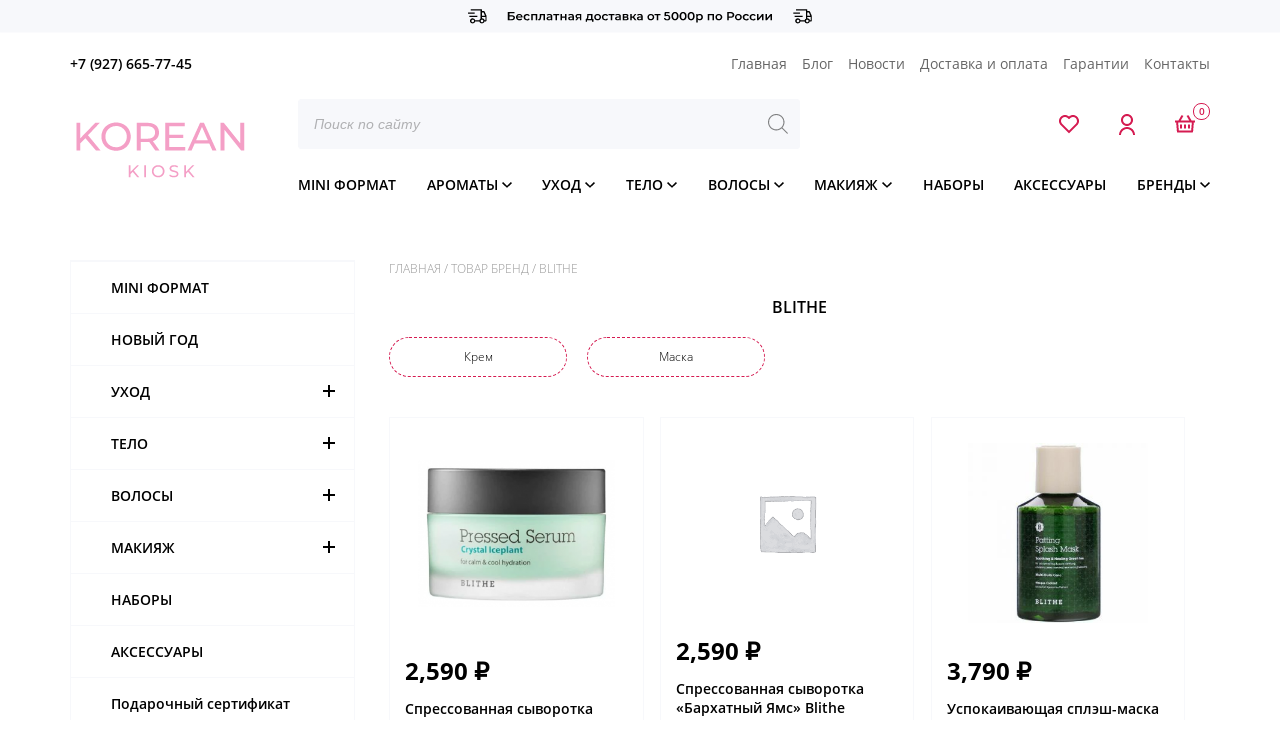

--- FILE ---
content_type: text/html; charset=UTF-8
request_url: https://koreankiosk.ru/brend/blithe/
body_size: 50452
content:
<!DOCTYPE html>
<html lang="ru">
<head>
  <meta charset="UTF-8">
  <meta name="viewport" content="width=578, maximum-scale=1.0, user-scalable=no">
  <meta http-equiv="X-UA-Compatible" content="ie=edge">
  <meta name="format-detection" content="telephone=no">
  <link rel="stylesheet" href="https://koreankiosk.ru/wp-content/themes/korea/style.css">
		
	<link rel="shortcut icon" href="https://koreankiosk.ru/wp-content/themes/korea/img/favicon/apple-icon-144x144.png" type="image/png">
	<link rel="apple-touch-icon" sizes="57x57" href="https://koreankiosk.ru/wp-content/themes/korea/img/favicon/apple-icon-57x57.png">
	<link rel="apple-touch-icon" sizes="60x60" href="https://koreankiosk.ru/wp-content/themes/korea/img/favicon/apple-icon-60x60.png">
	<link rel="apple-touch-icon" sizes="72x72" href="https://koreankiosk.ru/wp-content/themes/korea/img/favicon/apple-icon-72x72.png">
	<link rel="apple-touch-icon" sizes="76x76" href="https://koreankiosk.ru/wp-content/themes/korea/img/favicon/apple-icon-76x76.png">
	<link rel="apple-touch-icon" sizes="114x114" href="https://koreankiosk.ru/wp-content/themes/korea/img/favicon/apple-icon-114x114.png">
	<link rel="apple-touch-icon" sizes="120x120" href="https://koreankiosk.ru/wp-content/themes/korea/img/favicon/apple-icon-120x120.png">
	<link rel="apple-touch-icon" sizes="144x144" href="https://koreankiosk.ru/wp-content/themes/korea/img/favicon/apple-icon-144x144.png">
	<link rel="apple-touch-icon" sizes="152x152" href="https://koreankiosk.ru/wp-content/themes/korea/img/favicon/apple-icon-152x152.png">
	<link rel="apple-touch-icon" sizes="180x180" href="https://koreankiosk.ru/wp-content/themes/korea/img/favicon/apple-icon-180x180.png">
	<link rel="icon" type="image/png" sizes="192x192"  href="https://koreankiosk.ru/wp-content/themes/korea/img/favicon/android-icon-192x192.png">
	<link rel="icon" type="image/png" sizes="32x32" href="https://koreankiosk.ru/wp-content/themes/korea/img/favicon/favicon-32x32.png">
	<link rel="icon" type="image/png" sizes="96x96" href="https://koreankiosk.ru/wp-content/themes/korea/img/favicon/favicon-96x96.png">
	<link rel="icon" type="image/png" sizes="16x16" href="https://koreankiosk.ru/wp-content/themes/korea/img/favicon/favicon-16x16.png">
	<link rel="manifest" href="https://koreankiosk.ru/wp-content/themes/korea/img/favicon/manifest.json">
	<meta name="msapplication-TileColor" content="#ffffff">
	<meta name="msapplication-TileImage" content="https://koreankiosk.ru/wp-content/themes/korea/img/favicon/ms-icon-144x144.png">
	<meta name="theme-color" content="#ffffff">
  <meta name="yandex-verification" content="d320bee7cb949397" />

  
  <script id="yookassa-own-payment-methods-head">
window.yookassaOwnPaymentMethods = ["yookassa_epl"];
</script>
<meta name='robots' content='max-image-preview:large' />
<link rel='dns-prefetch' href='//accounts.google.com' />
<link rel="alternate" type="application/rss+xml" title="Korean Kiosk &raquo; Лента элемента BLITHE таксономии Бренд" href="https://koreankiosk.ru/brend/blithe/feed/" />
<script type="text/javascript">
/* <![CDATA[ */
window._wpemojiSettings = {"baseUrl":"https:\/\/s.w.org\/images\/core\/emoji\/14.0.0\/72x72\/","ext":".png","svgUrl":"https:\/\/s.w.org\/images\/core\/emoji\/14.0.0\/svg\/","svgExt":".svg","source":{"concatemoji":"https:\/\/koreankiosk.ru\/wp-includes\/js\/wp-emoji-release.min.js?ver=6.4.7"}};
/*! This file is auto-generated */
!function(i,n){var o,s,e;function c(e){try{var t={supportTests:e,timestamp:(new Date).valueOf()};sessionStorage.setItem(o,JSON.stringify(t))}catch(e){}}function p(e,t,n){e.clearRect(0,0,e.canvas.width,e.canvas.height),e.fillText(t,0,0);var t=new Uint32Array(e.getImageData(0,0,e.canvas.width,e.canvas.height).data),r=(e.clearRect(0,0,e.canvas.width,e.canvas.height),e.fillText(n,0,0),new Uint32Array(e.getImageData(0,0,e.canvas.width,e.canvas.height).data));return t.every(function(e,t){return e===r[t]})}function u(e,t,n){switch(t){case"flag":return n(e,"\ud83c\udff3\ufe0f\u200d\u26a7\ufe0f","\ud83c\udff3\ufe0f\u200b\u26a7\ufe0f")?!1:!n(e,"\ud83c\uddfa\ud83c\uddf3","\ud83c\uddfa\u200b\ud83c\uddf3")&&!n(e,"\ud83c\udff4\udb40\udc67\udb40\udc62\udb40\udc65\udb40\udc6e\udb40\udc67\udb40\udc7f","\ud83c\udff4\u200b\udb40\udc67\u200b\udb40\udc62\u200b\udb40\udc65\u200b\udb40\udc6e\u200b\udb40\udc67\u200b\udb40\udc7f");case"emoji":return!n(e,"\ud83e\udef1\ud83c\udffb\u200d\ud83e\udef2\ud83c\udfff","\ud83e\udef1\ud83c\udffb\u200b\ud83e\udef2\ud83c\udfff")}return!1}function f(e,t,n){var r="undefined"!=typeof WorkerGlobalScope&&self instanceof WorkerGlobalScope?new OffscreenCanvas(300,150):i.createElement("canvas"),a=r.getContext("2d",{willReadFrequently:!0}),o=(a.textBaseline="top",a.font="600 32px Arial",{});return e.forEach(function(e){o[e]=t(a,e,n)}),o}function t(e){var t=i.createElement("script");t.src=e,t.defer=!0,i.head.appendChild(t)}"undefined"!=typeof Promise&&(o="wpEmojiSettingsSupports",s=["flag","emoji"],n.supports={everything:!0,everythingExceptFlag:!0},e=new Promise(function(e){i.addEventListener("DOMContentLoaded",e,{once:!0})}),new Promise(function(t){var n=function(){try{var e=JSON.parse(sessionStorage.getItem(o));if("object"==typeof e&&"number"==typeof e.timestamp&&(new Date).valueOf()<e.timestamp+604800&&"object"==typeof e.supportTests)return e.supportTests}catch(e){}return null}();if(!n){if("undefined"!=typeof Worker&&"undefined"!=typeof OffscreenCanvas&&"undefined"!=typeof URL&&URL.createObjectURL&&"undefined"!=typeof Blob)try{var e="postMessage("+f.toString()+"("+[JSON.stringify(s),u.toString(),p.toString()].join(",")+"));",r=new Blob([e],{type:"text/javascript"}),a=new Worker(URL.createObjectURL(r),{name:"wpTestEmojiSupports"});return void(a.onmessage=function(e){c(n=e.data),a.terminate(),t(n)})}catch(e){}c(n=f(s,u,p))}t(n)}).then(function(e){for(var t in e)n.supports[t]=e[t],n.supports.everything=n.supports.everything&&n.supports[t],"flag"!==t&&(n.supports.everythingExceptFlag=n.supports.everythingExceptFlag&&n.supports[t]);n.supports.everythingExceptFlag=n.supports.everythingExceptFlag&&!n.supports.flag,n.DOMReady=!1,n.readyCallback=function(){n.DOMReady=!0}}).then(function(){return e}).then(function(){var e;n.supports.everything||(n.readyCallback(),(e=n.source||{}).concatemoji?t(e.concatemoji):e.wpemoji&&e.twemoji&&(t(e.twemoji),t(e.wpemoji)))}))}((window,document),window._wpemojiSettings);
/* ]]> */
</script>
<link rel='stylesheet' id='font-awesome-css' href='https://koreankiosk.ru/wp-content/plugins/woocommerce-ajax-filters/berocket/assets/css/font-awesome.min.css?ver=6.4.7' type='text/css' media='all' />
<link rel='stylesheet' id='berocket_products_label_style-css' href='https://koreankiosk.ru/wp-content/plugins/advanced-product-labels-for-woocommerce/css/frontend.css?ver=1.2.8' type='text/css' media='all' />
<style id='berocket_products_label_style-inline-css' type='text/css'>

        .berocket_better_labels:before,
        .berocket_better_labels:after {
            clear: both;
            content: " ";
            display: block;
        }
        .berocket_better_labels.berocket_better_labels_image {
            position: absolute!important;
            top: 0px!important;
            bottom: 0px!important;
            left: 0px!important;
            right: 0px!important;
            pointer-events: none;
        }
        .berocket_better_labels.berocket_better_labels_image * {
            pointer-events: none;
        }
        .berocket_better_labels.berocket_better_labels_image img,
        .berocket_better_labels.berocket_better_labels_image .fa,
        .berocket_better_labels.berocket_better_labels_image .berocket_color_label,
        .berocket_better_labels.berocket_better_labels_image .berocket_image_background,
        .berocket_better_labels .berocket_better_labels_line .br_alabel,
        .berocket_better_labels .berocket_better_labels_line .br_alabel span {
            pointer-events: all;
        }
        .berocket_better_labels .berocket_color_label,
        .br_alabel .berocket_color_label {
            width: 100%;
            height: 100%;
            display: block;
        }
        .berocket_better_labels .berocket_better_labels_position_left {
            text-align:left;
            float: left;
            clear: left;
        }
        .berocket_better_labels .berocket_better_labels_position_center {
            text-align:center;
        }
        .berocket_better_labels .berocket_better_labels_position_right {
            text-align:right;
            float: right;
            clear: right;
        }
        .berocket_better_labels.berocket_better_labels_label {
            clear: both
        }
        .berocket_better_labels .berocket_better_labels_line {
            line-height: 1px;
        }
        .berocket_better_labels.berocket_better_labels_label .berocket_better_labels_line {
            clear: none;
        }
        .berocket_better_labels .berocket_better_labels_position_left .berocket_better_labels_line {
            clear: left;
        }
        .berocket_better_labels .berocket_better_labels_position_right .berocket_better_labels_line {
            clear: right;
        }
        .berocket_better_labels .berocket_better_labels_line .br_alabel {
            display: inline-block;
            position: relative;
            top: 0!important;
            left: 0!important;
            right: 0!important;
            line-height: 1px;
        }.berocket_better_labels .berocket_better_labels_position {
                display: flex;
                flex-direction: column;
            }
            .berocket_better_labels .berocket_better_labels_position.berocket_better_labels_position_left {
                align-items: start;
            }
            .berocket_better_labels .berocket_better_labels_position.berocket_better_labels_position_right {
                align-items: end;
            }
            .berocket_better_labels .berocket_better_labels_position.berocket_better_labels_position_center {
                align-items: center;
            }
            .berocket_better_labels .berocket_better_labels_position .berocket_better_labels_inline {
                display: flex;
                align-items: start;
            }
</style>
<link rel='stylesheet' id='coderockz-woo-delivery-block-css' href='https://koreankiosk.ru/wp-content/plugins/woo-delivery/block/assets/css/frontend.css?ver=1734702227' type='text/css' media='all' />
<link rel='stylesheet' id='berocket_aapf_widget-style-css' href='https://koreankiosk.ru/wp-content/plugins/woocommerce-ajax-filters/assets/frontend/css/fullmain.min.css?ver=3.1.9.6' type='text/css' media='all' />
<link rel='stylesheet' id='xoo-aff-style-css' href='https://koreankiosk.ru/wp-content/plugins/easy-login-woocommerce/xoo-form-fields-fw/assets/css/xoo-aff-style.css?ver=2.0.1' type='text/css' media='all' />
<style id='xoo-aff-style-inline-css' type='text/css'>

.xoo-aff-input-group .xoo-aff-input-icon{
	background-color:  #eee;
	color:  #555;
	max-width: 40px;
	min-width: 40px;
	border-color:  #ccc;
	border-width: 1px;
	font-size: 14px;
}
.xoo-aff-group{
	margin-bottom: 30px;
}

.xoo-aff-group input[type="text"], .xoo-aff-group input[type="password"], .xoo-aff-group input[type="email"], .xoo-aff-group input[type="number"], .xoo-aff-group select, .xoo-aff-group select + .select2, .xoo-aff-group input[type="tel"], .xoo-aff-group input[type="file"]{
	background-color: #fff;
	color: #777;
	border-width: 1px;
	border-color: #cccccc;
	height: 50px;
}


.xoo-aff-group input[type="file"]{
	line-height: calc(50px - 13px);
}



.xoo-aff-group input[type="text"]::placeholder, .xoo-aff-group input[type="password"]::placeholder, .xoo-aff-group input[type="email"]::placeholder, .xoo-aff-group input[type="number"]::placeholder, .xoo-aff-group select::placeholder, .xoo-aff-group input[type="tel"]::placeholder, .xoo-aff-group .select2-selection__rendered, .xoo-aff-group .select2-container--default .select2-selection--single .select2-selection__rendered, .xoo-aff-group input[type="file"]::placeholder, .xoo-aff-group input::file-selector-button{
	color: #777;
}

.xoo-aff-group input[type="text"]:focus, .xoo-aff-group input[type="password"]:focus, .xoo-aff-group input[type="email"]:focus, .xoo-aff-group input[type="number"]:focus, .xoo-aff-group select:focus, .xoo-aff-group select + .select2:focus, .xoo-aff-group input[type="tel"]:focus, .xoo-aff-group input[type="file"]:focus{
	background-color: #ffffff;
	color: #000;
}

[placeholder]:focus::-webkit-input-placeholder{
	color: #000!important;
}


	.xoo-aff-input-group .xoo-aff-input-icon{
		display: none!important;
	}


.xoo-aff-input-icon + input[type="text"], .xoo-aff-input-icon + input[type="password"], .xoo-aff-input-icon + input[type="email"], .xoo-aff-input-icon + input[type="number"], .xoo-aff-input-icon + select, .xoo-aff-input-icon + select + .select2,  .xoo-aff-input-icon + input[type="tel"], .xoo-aff-input-icon + input[type="file"]{
	border-bottom-left-radius: 0;
	border-top-left-radius: 0;
}
</style>
<link rel='stylesheet' id='select2-css' href='https://koreankiosk.ru/wp-content/plugins/woocommerce-ajax-filters/assets/frontend/css/select2.min.css?ver=6.4.7' type='text/css' media='all' />
<style id='wp-emoji-styles-inline-css' type='text/css'>

	img.wp-smiley, img.emoji {
		display: inline !important;
		border: none !important;
		box-shadow: none !important;
		height: 1em !important;
		width: 1em !important;
		margin: 0 0.07em !important;
		vertical-align: -0.1em !important;
		background: none !important;
		padding: 0 !important;
	}
</style>
<link rel='stylesheet' id='wp-block-library-css' href='https://koreankiosk.ru/wp-includes/css/dist/block-library/style.min.css?ver=6.4.7' type='text/css' media='all' />
<style id='classic-theme-styles-inline-css' type='text/css'>
/*! This file is auto-generated */
.wp-block-button__link{color:#fff;background-color:#32373c;border-radius:9999px;box-shadow:none;text-decoration:none;padding:calc(.667em + 2px) calc(1.333em + 2px);font-size:1.125em}.wp-block-file__button{background:#32373c;color:#fff;text-decoration:none}
</style>
<style id='global-styles-inline-css' type='text/css'>
body{--wp--preset--color--black: #000000;--wp--preset--color--cyan-bluish-gray: #abb8c3;--wp--preset--color--white: #ffffff;--wp--preset--color--pale-pink: #f78da7;--wp--preset--color--vivid-red: #cf2e2e;--wp--preset--color--luminous-vivid-orange: #ff6900;--wp--preset--color--luminous-vivid-amber: #fcb900;--wp--preset--color--light-green-cyan: #7bdcb5;--wp--preset--color--vivid-green-cyan: #00d084;--wp--preset--color--pale-cyan-blue: #8ed1fc;--wp--preset--color--vivid-cyan-blue: #0693e3;--wp--preset--color--vivid-purple: #9b51e0;--wp--preset--gradient--vivid-cyan-blue-to-vivid-purple: linear-gradient(135deg,rgba(6,147,227,1) 0%,rgb(155,81,224) 100%);--wp--preset--gradient--light-green-cyan-to-vivid-green-cyan: linear-gradient(135deg,rgb(122,220,180) 0%,rgb(0,208,130) 100%);--wp--preset--gradient--luminous-vivid-amber-to-luminous-vivid-orange: linear-gradient(135deg,rgba(252,185,0,1) 0%,rgba(255,105,0,1) 100%);--wp--preset--gradient--luminous-vivid-orange-to-vivid-red: linear-gradient(135deg,rgba(255,105,0,1) 0%,rgb(207,46,46) 100%);--wp--preset--gradient--very-light-gray-to-cyan-bluish-gray: linear-gradient(135deg,rgb(238,238,238) 0%,rgb(169,184,195) 100%);--wp--preset--gradient--cool-to-warm-spectrum: linear-gradient(135deg,rgb(74,234,220) 0%,rgb(151,120,209) 20%,rgb(207,42,186) 40%,rgb(238,44,130) 60%,rgb(251,105,98) 80%,rgb(254,248,76) 100%);--wp--preset--gradient--blush-light-purple: linear-gradient(135deg,rgb(255,206,236) 0%,rgb(152,150,240) 100%);--wp--preset--gradient--blush-bordeaux: linear-gradient(135deg,rgb(254,205,165) 0%,rgb(254,45,45) 50%,rgb(107,0,62) 100%);--wp--preset--gradient--luminous-dusk: linear-gradient(135deg,rgb(255,203,112) 0%,rgb(199,81,192) 50%,rgb(65,88,208) 100%);--wp--preset--gradient--pale-ocean: linear-gradient(135deg,rgb(255,245,203) 0%,rgb(182,227,212) 50%,rgb(51,167,181) 100%);--wp--preset--gradient--electric-grass: linear-gradient(135deg,rgb(202,248,128) 0%,rgb(113,206,126) 100%);--wp--preset--gradient--midnight: linear-gradient(135deg,rgb(2,3,129) 0%,rgb(40,116,252) 100%);--wp--preset--font-size--small: 13px;--wp--preset--font-size--medium: 20px;--wp--preset--font-size--large: 36px;--wp--preset--font-size--x-large: 42px;--wp--preset--font-family--inter: "Inter", sans-serif;--wp--preset--font-family--cardo: Cardo;--wp--preset--spacing--20: 0.44rem;--wp--preset--spacing--30: 0.67rem;--wp--preset--spacing--40: 1rem;--wp--preset--spacing--50: 1.5rem;--wp--preset--spacing--60: 2.25rem;--wp--preset--spacing--70: 3.38rem;--wp--preset--spacing--80: 5.06rem;--wp--preset--shadow--natural: 6px 6px 9px rgba(0, 0, 0, 0.2);--wp--preset--shadow--deep: 12px 12px 50px rgba(0, 0, 0, 0.4);--wp--preset--shadow--sharp: 6px 6px 0px rgba(0, 0, 0, 0.2);--wp--preset--shadow--outlined: 6px 6px 0px -3px rgba(255, 255, 255, 1), 6px 6px rgba(0, 0, 0, 1);--wp--preset--shadow--crisp: 6px 6px 0px rgba(0, 0, 0, 1);}:where(.is-layout-flex){gap: 0.5em;}:where(.is-layout-grid){gap: 0.5em;}body .is-layout-flow > .alignleft{float: left;margin-inline-start: 0;margin-inline-end: 2em;}body .is-layout-flow > .alignright{float: right;margin-inline-start: 2em;margin-inline-end: 0;}body .is-layout-flow > .aligncenter{margin-left: auto !important;margin-right: auto !important;}body .is-layout-constrained > .alignleft{float: left;margin-inline-start: 0;margin-inline-end: 2em;}body .is-layout-constrained > .alignright{float: right;margin-inline-start: 2em;margin-inline-end: 0;}body .is-layout-constrained > .aligncenter{margin-left: auto !important;margin-right: auto !important;}body .is-layout-constrained > :where(:not(.alignleft):not(.alignright):not(.alignfull)){max-width: var(--wp--style--global--content-size);margin-left: auto !important;margin-right: auto !important;}body .is-layout-constrained > .alignwide{max-width: var(--wp--style--global--wide-size);}body .is-layout-flex{display: flex;}body .is-layout-flex{flex-wrap: wrap;align-items: center;}body .is-layout-flex > *{margin: 0;}body .is-layout-grid{display: grid;}body .is-layout-grid > *{margin: 0;}:where(.wp-block-columns.is-layout-flex){gap: 2em;}:where(.wp-block-columns.is-layout-grid){gap: 2em;}:where(.wp-block-post-template.is-layout-flex){gap: 1.25em;}:where(.wp-block-post-template.is-layout-grid){gap: 1.25em;}.has-black-color{color: var(--wp--preset--color--black) !important;}.has-cyan-bluish-gray-color{color: var(--wp--preset--color--cyan-bluish-gray) !important;}.has-white-color{color: var(--wp--preset--color--white) !important;}.has-pale-pink-color{color: var(--wp--preset--color--pale-pink) !important;}.has-vivid-red-color{color: var(--wp--preset--color--vivid-red) !important;}.has-luminous-vivid-orange-color{color: var(--wp--preset--color--luminous-vivid-orange) !important;}.has-luminous-vivid-amber-color{color: var(--wp--preset--color--luminous-vivid-amber) !important;}.has-light-green-cyan-color{color: var(--wp--preset--color--light-green-cyan) !important;}.has-vivid-green-cyan-color{color: var(--wp--preset--color--vivid-green-cyan) !important;}.has-pale-cyan-blue-color{color: var(--wp--preset--color--pale-cyan-blue) !important;}.has-vivid-cyan-blue-color{color: var(--wp--preset--color--vivid-cyan-blue) !important;}.has-vivid-purple-color{color: var(--wp--preset--color--vivid-purple) !important;}.has-black-background-color{background-color: var(--wp--preset--color--black) !important;}.has-cyan-bluish-gray-background-color{background-color: var(--wp--preset--color--cyan-bluish-gray) !important;}.has-white-background-color{background-color: var(--wp--preset--color--white) !important;}.has-pale-pink-background-color{background-color: var(--wp--preset--color--pale-pink) !important;}.has-vivid-red-background-color{background-color: var(--wp--preset--color--vivid-red) !important;}.has-luminous-vivid-orange-background-color{background-color: var(--wp--preset--color--luminous-vivid-orange) !important;}.has-luminous-vivid-amber-background-color{background-color: var(--wp--preset--color--luminous-vivid-amber) !important;}.has-light-green-cyan-background-color{background-color: var(--wp--preset--color--light-green-cyan) !important;}.has-vivid-green-cyan-background-color{background-color: var(--wp--preset--color--vivid-green-cyan) !important;}.has-pale-cyan-blue-background-color{background-color: var(--wp--preset--color--pale-cyan-blue) !important;}.has-vivid-cyan-blue-background-color{background-color: var(--wp--preset--color--vivid-cyan-blue) !important;}.has-vivid-purple-background-color{background-color: var(--wp--preset--color--vivid-purple) !important;}.has-black-border-color{border-color: var(--wp--preset--color--black) !important;}.has-cyan-bluish-gray-border-color{border-color: var(--wp--preset--color--cyan-bluish-gray) !important;}.has-white-border-color{border-color: var(--wp--preset--color--white) !important;}.has-pale-pink-border-color{border-color: var(--wp--preset--color--pale-pink) !important;}.has-vivid-red-border-color{border-color: var(--wp--preset--color--vivid-red) !important;}.has-luminous-vivid-orange-border-color{border-color: var(--wp--preset--color--luminous-vivid-orange) !important;}.has-luminous-vivid-amber-border-color{border-color: var(--wp--preset--color--luminous-vivid-amber) !important;}.has-light-green-cyan-border-color{border-color: var(--wp--preset--color--light-green-cyan) !important;}.has-vivid-green-cyan-border-color{border-color: var(--wp--preset--color--vivid-green-cyan) !important;}.has-pale-cyan-blue-border-color{border-color: var(--wp--preset--color--pale-cyan-blue) !important;}.has-vivid-cyan-blue-border-color{border-color: var(--wp--preset--color--vivid-cyan-blue) !important;}.has-vivid-purple-border-color{border-color: var(--wp--preset--color--vivid-purple) !important;}.has-vivid-cyan-blue-to-vivid-purple-gradient-background{background: var(--wp--preset--gradient--vivid-cyan-blue-to-vivid-purple) !important;}.has-light-green-cyan-to-vivid-green-cyan-gradient-background{background: var(--wp--preset--gradient--light-green-cyan-to-vivid-green-cyan) !important;}.has-luminous-vivid-amber-to-luminous-vivid-orange-gradient-background{background: var(--wp--preset--gradient--luminous-vivid-amber-to-luminous-vivid-orange) !important;}.has-luminous-vivid-orange-to-vivid-red-gradient-background{background: var(--wp--preset--gradient--luminous-vivid-orange-to-vivid-red) !important;}.has-very-light-gray-to-cyan-bluish-gray-gradient-background{background: var(--wp--preset--gradient--very-light-gray-to-cyan-bluish-gray) !important;}.has-cool-to-warm-spectrum-gradient-background{background: var(--wp--preset--gradient--cool-to-warm-spectrum) !important;}.has-blush-light-purple-gradient-background{background: var(--wp--preset--gradient--blush-light-purple) !important;}.has-blush-bordeaux-gradient-background{background: var(--wp--preset--gradient--blush-bordeaux) !important;}.has-luminous-dusk-gradient-background{background: var(--wp--preset--gradient--luminous-dusk) !important;}.has-pale-ocean-gradient-background{background: var(--wp--preset--gradient--pale-ocean) !important;}.has-electric-grass-gradient-background{background: var(--wp--preset--gradient--electric-grass) !important;}.has-midnight-gradient-background{background: var(--wp--preset--gradient--midnight) !important;}.has-small-font-size{font-size: var(--wp--preset--font-size--small) !important;}.has-medium-font-size{font-size: var(--wp--preset--font-size--medium) !important;}.has-large-font-size{font-size: var(--wp--preset--font-size--large) !important;}.has-x-large-font-size{font-size: var(--wp--preset--font-size--x-large) !important;}
.wp-block-navigation a:where(:not(.wp-element-button)){color: inherit;}
:where(.wp-block-post-template.is-layout-flex){gap: 1.25em;}:where(.wp-block-post-template.is-layout-grid){gap: 1.25em;}
:where(.wp-block-columns.is-layout-flex){gap: 2em;}:where(.wp-block-columns.is-layout-grid){gap: 2em;}
.wp-block-pullquote{font-size: 1.5em;line-height: 1.6;}
</style>
<link rel='stylesheet' id='contact-form-7-css' href='https://koreankiosk.ru/wp-content/plugins/contact-form-7/includes/css/styles.css?ver=5.9.8' type='text/css' media='all' />
<link rel='stylesheet' id='pw-gift-grid-style-css' href='https://koreankiosk.ru/wp-content/plugins/woocommerce-advanced-gift/css/frontend/grid/grid.css?ver=6.4.7' type='text/css' media='all' />
<link rel='stylesheet' id='pw-gift-slider-style-css' href='https://koreankiosk.ru/wp-content/plugins/woocommerce-advanced-gift/css/frontend/slider/owl.carousel.css?ver=6.4.7' type='text/css' media='all' />
<link rel='stylesheet' id='flash_sale_shortcodes-css' href='https://koreankiosk.ru/wp-content/plugins/woocommerce-advanced-gift/includes/shortcodes.css?ver=6.4.7' type='text/css' media='all' />
<link rel='stylesheet' id='pw-gift-layout-style-css' href='https://koreankiosk.ru/wp-content/plugins/woocommerce-advanced-gift/css/frontend/layout/layout.css' type='text/css' media='all' />
<link rel='stylesheet' id='flipclock-master-cssss-css' href='https://koreankiosk.ru/wp-content/plugins/woocommerce-advanced-gift/css/frontend/countdown/jquery.countdown.css?ver=6.4.7' type='text/css' media='all' />
<link rel='stylesheet' id='wms-style-front-css' href='https://koreankiosk.ru/wp-content/plugins/woocommerce-mysklad-sync/assets/public/css/wms-styles-front.css?ver=1.10.18' type='text/css' media='all' />
<link rel='stylesheet' id='woocommerce-layout-css' href='https://koreankiosk.ru/wp-content/plugins/woocommerce/assets/css/woocommerce-layout.css?ver=9.1.5' type='text/css' media='all' />
<link rel='stylesheet' id='woocommerce-smallscreen-css' href='https://koreankiosk.ru/wp-content/plugins/woocommerce/assets/css/woocommerce-smallscreen.css?ver=9.1.5' type='text/css' media='only screen and (max-width: 768px)' />
<link rel='stylesheet' id='woocommerce-general-css' href='https://koreankiosk.ru/wp-content/plugins/woocommerce/assets/css/woocommerce.css?ver=9.1.5' type='text/css' media='all' />
<style id='woocommerce-inline-inline-css' type='text/css'>
.woocommerce form .form-row .required { visibility: visible; }
</style>
<link rel='stylesheet' id='math-captcha-frontend-css' href='https://koreankiosk.ru/wp-content/plugins/wp-advanced-math-captcha/css/frontend.css?ver=6.4.7' type='text/css' media='all' />
<link rel='stylesheet' id='xoo-el-style-css' href='https://koreankiosk.ru/wp-content/plugins/easy-login-woocommerce/assets/css/xoo-el-style.css?ver=2.8.3' type='text/css' media='all' />
<style id='xoo-el-style-inline-css' type='text/css'>

	.xoo-el-form-container button.btn.button.xoo-el-action-btn{
		background-color: #d51b51;
		color: #ffffff;
		font-weight: 600;
		font-size: 15px;
		height: 40px;
	}

.xoo-el-container:not(.xoo-el-style-slider) .xoo-el-inmodal{
	max-width: 500px;
	max-height: 600px;
}

.xoo-el-style-slider .xoo-el-modal{
	transform: translateX(500px);
	max-width: 500px;
}


.xoo-el-main, .xoo-el-main a , .xoo-el-main label{
	color: #000000;
}
.xoo-el-srcont{
	background-color: #f7f8fb;
}
.xoo-el-form-container ul.xoo-el-tabs li.xoo-el-active {
	background-color: #d51b51;
	color: #ffffff;
}
.xoo-el-form-container ul.xoo-el-tabs li{
	background-color: #eeeeee;
	color: #0a0a0a;
	font-size: 16px;
	padding: 12px 20px;
}
.xoo-el-main{
	padding: 20px 20px;
}

.xoo-el-form-container button.xoo-el-action-btn:not(.button){
    font-weight: 600;
    font-size: 15px;
}



	.xoo-el-modal:before {
		vertical-align: middle;
	}

	.xoo-el-style-slider .xoo-el-srcont {
		justify-content: center;
	}

	.xoo-el-style-slider .xoo-el-main{
		padding-top: 10px;
		padding-bottom: 10px; 
	}





.xoo-el-popup-active .xoo-el-opac{
    opacity: 0.7;
    background-color: #000000;
}





	span.xoo-aff-pwtog-show i:before, span.xoo-aff-pwtog-hide i:before {    
	    font-family: 'Easy-Login';
	    font-style: normal;
	    font-weight: normal;
	    font-variant: normal;
	    text-transform: none;
	    line-height: 1;
	}

	span.xoo-aff-pwtog-show i:before{
	    content: "\e901";
	}

	span.xoo-aff-pwtog-hide i:before{
	    content: "\e9d1";
	}


</style>
<link rel='stylesheet' id='xoo-el-fonts-css' href='https://koreankiosk.ru/wp-content/plugins/easy-login-woocommerce/assets/css/xoo-el-fonts.css?ver=2.8.3' type='text/css' media='all' />
<link rel='stylesheet' id='xoo-cp-style-css' href='https://koreankiosk.ru/wp-content/plugins/added-to-cart-popup-woocommerce/assets/css/xoo-cp-style.css?ver=1.7' type='text/css' media='all' />
<style id='xoo-cp-style-inline-css' type='text/css'>
a.xoo-cp-btn-ch{
				display: none;
			}td.xoo-cp-pqty{
			    min-width: 120px;
			}
			.xoo-cp-container{
				max-width: 650px;
			}
			.xcp-btn{
				background-color: #d51b51;
				color: #ffffff;
				font-size: 14px;
				border-radius: 0px;
				border: 1px solid #d51b51;
			}
			.xcp-btn:hover{
				color: #ffffff;
			}
			td.xoo-cp-pimg{
				width: 20%;
			}
			table.xoo-cp-pdetails , table.xoo-cp-pdetails tr{
				border: 0!important;
			}
			table.xoo-cp-pdetails td{
				border-style: solid;
				border-width: 0px;
				border-color: #ebe9eb;
			}
</style>
<link rel='stylesheet' id='dgwt-wcas-style-css' href='https://koreankiosk.ru/wp-content/plugins/ajax-search-for-woocommerce/assets/css/style.min.css?ver=1.29.0' type='text/css' media='all' />
<link rel='preload' as='font' type='font/woff2' crossorigin='anonymous' id='tinvwl-webfont-font-css' href='https://koreankiosk.ru/wp-content/plugins/ti-woocommerce-wishlist/assets/fonts/tinvwl-webfont.woff2?ver=xu2uyi'  media='all' />
<link rel='stylesheet' id='tinvwl-webfont-css' href='https://koreankiosk.ru/wp-content/plugins/ti-woocommerce-wishlist/assets/css/webfont.min.css?ver=2.11.1' type='text/css' media='all' />
<link rel='stylesheet' id='tinvwl-css' href='https://koreankiosk.ru/wp-content/plugins/ti-woocommerce-wishlist/assets/css/public.min.css?ver=2.11.1' type='text/css' media='all' />
<link rel='stylesheet' id='woo-slg-public-style-css' href='https://koreankiosk.ru/wp-content/plugins/woo-social-login/includes/css/style-public.css?ver=2.4.1' type='text/css' media='all' />
<link rel='stylesheet' id='newsletter-css' href='https://koreankiosk.ru/wp-content/plugins/newsletter/style.css?ver=8.6.4' type='text/css' media='all' />
<script type="text/javascript" src="https://koreankiosk.ru/wp-includes/js/jquery/jquery.min.js?ver=3.7.1" id="jquery-core-js"></script>
<script type="text/javascript" src="https://koreankiosk.ru/wp-includes/js/jquery/jquery-migrate.min.js?ver=3.4.1" id="jquery-migrate-js"></script>
<script type="text/javascript" src="https://koreankiosk.ru/wp-content/plugins/woocommerce-ajax-filters/assets/frontend/js/select2.min.js?ver=6.4.7" id="select2-js" defer="defer" data-wp-strategy="defer"></script>
<script type="text/javascript" id="xoo-aff-js-js-extra">
/* <![CDATA[ */
var xoo_aff_localize = {"adminurl":"https:\/\/koreankiosk.ru\/wp-admin\/admin-ajax.php","countries":"{\"AF\":\"Afghanistan\",\"AX\":\"\u00c5land Islands\",\"AL\":\"Albania\",\"DZ\":\"Algeria\",\"AS\":\"American Samoa\",\"AD\":\"Andorra\",\"AO\":\"Angola\",\"AI\":\"Anguilla\",\"AQ\":\"Antarctica\",\"AG\":\"Antigua and Barbuda\",\"AR\":\"Argentina\",\"AM\":\"Armenia\",\"AW\":\"Aruba\",\"AU\":\"Australia\",\"AT\":\"Austria\",\"AZ\":\"Azerbaijan\",\"BS\":\"Bahamas\",\"BH\":\"Bahrain\",\"BD\":\"Bangladesh\",\"BB\":\"Barbados\",\"BY\":\"Belarus\",\"BE\":\"Belgium\",\"PW\":\"Belau\",\"BZ\":\"Belize\",\"BJ\":\"Benin\",\"BM\":\"Bermuda\",\"BT\":\"Bhutan\",\"BO\":\"Bolivia\",\"BQ\":\"Bonaire, Saint Eustatius and Saba\",\"BA\":\"Bosnia and Herzegovina\",\"BW\":\"Botswana\",\"BV\":\"Bouvet Island\",\"BR\":\"Brazil\",\"IO\":\"British Indian Ocean Territory\",\"BN\":\"Brunei\",\"BG\":\"Bulgaria\",\"BF\":\"Burkina Faso\",\"BI\":\"Burundi\",\"KH\":\"Cambodia\",\"CM\":\"Cameroon\",\"CA\":\"Canada\",\"CV\":\"Cape Verde\",\"KY\":\"Cayman Islands\",\"CF\":\"Central African Republic\",\"TD\":\"Chad\",\"CL\":\"Chile\",\"CN\":\"China\",\"CX\":\"Christmas Island\",\"CC\":\"Cocos (Keeling) Islands\",\"CO\":\"Colombia\",\"KM\":\"Comoros\",\"CG\":\"Congo (Brazzaville)\",\"CD\":\"Congo (Kinshasa)\",\"CK\":\"Cook Islands\",\"CR\":\"Costa Rica\",\"HR\":\"Croatia\",\"CU\":\"Cuba\",\"CW\":\"Cura\u00e7ao\",\"CY\":\"Cyprus\",\"CZ\":\"Czech Republic\",\"DK\":\"Denmark\",\"DJ\":\"Djibouti\",\"DM\":\"Dominica\",\"DO\":\"Dominican Republic\",\"EC\":\"Ecuador\",\"EG\":\"Egypt\",\"SV\":\"El Salvador\",\"GQ\":\"Equatorial Guinea\",\"ER\":\"Eritrea\",\"EE\":\"Estonia\",\"ET\":\"Ethiopia\",\"FK\":\"Falkland Islands\",\"FO\":\"Faroe Islands\",\"FJ\":\"Fiji\",\"FI\":\"Finland\",\"FR\":\"France\",\"GF\":\"French Guiana\",\"PF\":\"French Polynesia\",\"TF\":\"French Southern Territories\",\"GA\":\"Gabon\",\"GM\":\"Gambia\",\"GE\":\"Georgia\",\"DE\":\"Germany\",\"GH\":\"Ghana\",\"GI\":\"Gibraltar\",\"GR\":\"Greece\",\"GL\":\"Greenland\",\"GD\":\"Grenada\",\"GP\":\"Guadeloupe\",\"GU\":\"Guam\",\"GT\":\"Guatemala\",\"GG\":\"Guernsey\",\"GN\":\"Guinea\",\"GW\":\"Guinea-Bissau\",\"GY\":\"Guyana\",\"HT\":\"Haiti\",\"HM\":\"Heard Island and McDonald Islands\",\"HN\":\"Honduras\",\"HK\":\"Hong Kong\",\"HU\":\"Hungary\",\"IS\":\"Iceland\",\"IN\":\"India\",\"ID\":\"Indonesia\",\"IR\":\"Iran\",\"IQ\":\"Iraq\",\"IE\":\"Ireland\",\"IM\":\"Isle of Man\",\"IL\":\"Israel\",\"IT\":\"Italy\",\"CI\":\"Ivory Coast\",\"JM\":\"Jamaica\",\"JP\":\"Japan\",\"JE\":\"Jersey\",\"JO\":\"Jordan\",\"KZ\":\"Kazakhstan\",\"KE\":\"Kenya\",\"KI\":\"Kiribati\",\"KW\":\"Kuwait\",\"KG\":\"Kyrgyzstan\",\"LA\":\"Laos\",\"LV\":\"Latvia\",\"LB\":\"Lebanon\",\"LS\":\"Lesotho\",\"LR\":\"Liberia\",\"LY\":\"Libya\",\"LI\":\"Liechtenstein\",\"LT\":\"Lithuania\",\"LU\":\"Luxembourg\",\"MO\":\"Macao S.A.R., China\",\"MK\":\"North Macedonia\",\"MG\":\"Madagascar\",\"MW\":\"Malawi\",\"MY\":\"Malaysia\",\"MV\":\"Maldives\",\"ML\":\"Mali\",\"MT\":\"Malta\",\"MH\":\"Marshall Islands\",\"MQ\":\"Martinique\",\"MR\":\"Mauritania\",\"MU\":\"Mauritius\",\"YT\":\"Mayotte\",\"MX\":\"Mexico\",\"FM\":\"Micronesia\",\"MD\":\"Moldova\",\"MC\":\"Monaco\",\"MN\":\"Mongolia\",\"ME\":\"Montenegro\",\"MS\":\"Montserrat\",\"MA\":\"Morocco\",\"MZ\":\"Mozambique\",\"MM\":\"Myanmar\",\"NA\":\"Namibia\",\"NR\":\"Nauru\",\"NP\":\"Nepal\",\"NL\":\"Netherlands\",\"NC\":\"New Caledonia\",\"NZ\":\"New Zealand\",\"NI\":\"Nicaragua\",\"NE\":\"Niger\",\"NG\":\"Nigeria\",\"NU\":\"Niue\",\"NF\":\"Norfolk Island\",\"MP\":\"Northern Mariana Islands\",\"KP\":\"North Korea\",\"NO\":\"Norway\",\"OM\":\"Oman\",\"PK\":\"Pakistan\",\"PS\":\"Palestinian Territory\",\"PA\":\"Panama\",\"PG\":\"Papua New Guinea\",\"PY\":\"Paraguay\",\"PE\":\"Peru\",\"PH\":\"Philippines\",\"PN\":\"Pitcairn\",\"PL\":\"Poland\",\"PT\":\"Portugal\",\"PR\":\"Puerto Rico\",\"QA\":\"Qatar\",\"RE\":\"Reunion\",\"RO\":\"Romania\",\"RU\":\"Russia\",\"RW\":\"Rwanda\",\"BL\":\"Saint Barth\u00e9lemy\",\"SH\":\"Saint Helena\",\"KN\":\"Saint Kitts and Nevis\",\"LC\":\"Saint Lucia\",\"MF\":\"Saint Martin (French part)\",\"SX\":\"Saint Martin (Dutch part)\",\"PM\":\"Saint Pierre and Miquelon\",\"VC\":\"Saint Vincent and the Grenadines\",\"SM\":\"San Marino\",\"ST\":\"S\u00e3o Tom\u00e9 and Pr\u00edncipe\",\"SA\":\"Saudi Arabia\",\"SN\":\"Senegal\",\"RS\":\"Serbia\",\"SC\":\"Seychelles\",\"SL\":\"Sierra Leone\",\"SG\":\"Singapore\",\"SK\":\"Slovakia\",\"SI\":\"Slovenia\",\"SB\":\"Solomon Islands\",\"SO\":\"Somalia\",\"ZA\":\"South Africa\",\"GS\":\"South Georgia\\\/Sandwich Islands\",\"KR\":\"South Korea\",\"SS\":\"South Sudan\",\"ES\":\"Spain\",\"LK\":\"Sri Lanka\",\"SD\":\"Sudan\",\"SR\":\"Suriname\",\"SJ\":\"Svalbard and Jan Mayen\",\"SZ\":\"Swaziland\",\"SE\":\"Sweden\",\"CH\":\"Switzerland\",\"SY\":\"Syria\",\"TW\":\"Taiwan\",\"TJ\":\"Tajikistan\",\"TZ\":\"Tanzania\",\"TH\":\"Thailand\",\"TL\":\"Timor-Leste\",\"TG\":\"Togo\",\"TK\":\"Tokelau\",\"TO\":\"Tonga\",\"TT\":\"Trinidad and Tobago\",\"TN\":\"Tunisia\",\"TR\":\"Turkey\",\"TM\":\"Turkmenistan\",\"TC\":\"Turks and Caicos Islands\",\"TV\":\"Tuvalu\",\"UG\":\"Uganda\",\"UA\":\"Ukraine\",\"AE\":\"United Arab Emirates\",\"GB\":\"United Kingdom (UK)\",\"US\":\"United States (US)\",\"UM\":\"United States (US) Minor Outlying Islands\",\"UY\":\"Uruguay\",\"UZ\":\"Uzbekistan\",\"VU\":\"Vanuatu\",\"VA\":\"Vatican\",\"VE\":\"Venezuela\",\"VN\":\"Vietnam\",\"VG\":\"Virgin Islands (British)\",\"VI\":\"Virgin Islands (US)\",\"WF\":\"Wallis and Futuna\",\"EH\":\"Western Sahara\",\"WS\":\"Samoa\",\"YE\":\"Yemen\",\"ZM\":\"Zambia\",\"ZW\":\"Zimbabwe\"}","states":"{\"AF\":[],\"AO\":{\"BGO\":\"Bengo\",\"BLU\":\"Benguela\",\"BIE\":\"Bi\\u00e9\",\"CAB\":\"Cabinda\",\"CNN\":\"Cunene\",\"HUA\":\"Huambo\",\"HUI\":\"Hu\\u00edla\",\"CCU\":\"Kuando Kubango\",\"CNO\":\"Kwanza-Norte\",\"CUS\":\"Kwanza-Sul\",\"LUA\":\"Luanda\",\"LNO\":\"Lunda-Norte\",\"LSU\":\"Lunda-Sul\",\"MAL\":\"Malanje\",\"MOX\":\"Moxico\",\"NAM\":\"Namibe\",\"UIG\":\"U\\u00edge\",\"ZAI\":\"Zaire\"},\"AR\":{\"C\":\"Ciudad Aut\u00f3noma de Buenos Aires\",\"B\":\"Buenos Aires\",\"K\":\"Catamarca\",\"H\":\"Chaco\",\"U\":\"Chubut\",\"X\":\"C\u00f3rdoba\",\"W\":\"Corrientes\",\"E\":\"Entre R\u00edos\",\"P\":\"Formosa\",\"Y\":\"Jujuy\",\"L\":\"La Pampa\",\"F\":\"La Rioja\",\"M\":\"Mendoza\",\"N\":\"Misiones\",\"Q\":\"Neuqu\u00e9n\",\"R\":\"R\u00edo Negro\",\"A\":\"Salta\",\"J\":\"San Juan\",\"D\":\"San Luis\",\"Z\":\"Santa Cruz\",\"S\":\"Santa Fe\",\"G\":\"Santiago del Estero\",\"V\":\"Tierra del Fuego\",\"T\":\"Tucum\u00e1n\"},\"AT\":[],\"AU\":{\"ACT\":\"Australian Capital Territory\",\"NSW\":\"New South Wales\",\"NT\":\"Northern Territory\",\"QLD\":\"Queensland\",\"SA\":\"South Australia\",\"TAS\":\"Tasmania\",\"VIC\":\"Victoria\",\"WA\":\"Western Australia\"},\"AX\":[],\"BD\":{\"BD-05\":\"Bagerhat\",\"BD-01\":\"Bandarban\",\"BD-02\":\"Barguna\",\"BD-06\":\"Barishal\",\"BD-07\":\"Bhola\",\"BD-03\":\"Bogura\",\"BD-04\":\"Brahmanbaria\",\"BD-09\":\"Chandpur\",\"BD-10\":\"Chattogram\",\"BD-12\":\"Chuadanga\",\"BD-11\":\"Cox's Bazar\",\"BD-08\":\"Cumilla\",\"BD-13\":\"Dhaka\",\"BD-14\":\"Dinajpur\",\"BD-15\":\"Faridpur \",\"BD-16\":\"Feni\",\"BD-19\":\"Gaibandha\",\"BD-18\":\"Gazipur\",\"BD-17\":\"Gopalganj\",\"BD-20\":\"Habiganj\",\"BD-21\":\"Jamalpur\",\"BD-22\":\"Jashore\",\"BD-25\":\"Jhalokati\",\"BD-23\":\"Jhenaidah\",\"BD-24\":\"Joypurhat\",\"BD-29\":\"Khagrachhari\",\"BD-27\":\"Khulna\",\"BD-26\":\"Kishoreganj\",\"BD-28\":\"Kurigram\",\"BD-30\":\"Kushtia\",\"BD-31\":\"Lakshmipur\",\"BD-32\":\"Lalmonirhat\",\"BD-36\":\"Madaripur\",\"BD-37\":\"Magura\",\"BD-33\":\"Manikganj \",\"BD-39\":\"Meherpur\",\"BD-38\":\"Moulvibazar\",\"BD-35\":\"Munshiganj\",\"BD-34\":\"Mymensingh\",\"BD-48\":\"Naogaon\",\"BD-43\":\"Narail\",\"BD-40\":\"Narayanganj\",\"BD-42\":\"Narsingdi\",\"BD-44\":\"Natore\",\"BD-45\":\"Nawabganj\",\"BD-41\":\"Netrakona\",\"BD-46\":\"Nilphamari\",\"BD-47\":\"Noakhali\",\"BD-49\":\"Pabna\",\"BD-52\":\"Panchagarh\",\"BD-51\":\"Patuakhali\",\"BD-50\":\"Pirojpur\",\"BD-53\":\"Rajbari\",\"BD-54\":\"Rajshahi\",\"BD-56\":\"Rangamati\",\"BD-55\":\"Rangpur\",\"BD-58\":\"Satkhira\",\"BD-62\":\"Shariatpur\",\"BD-57\":\"Sherpur\",\"BD-59\":\"Sirajganj\",\"BD-61\":\"Sunamganj\",\"BD-60\":\"Sylhet\",\"BD-63\":\"Tangail\",\"BD-64\":\"Thakurgaon\"},\"BE\":[],\"BG\":{\"BG-01\":\"Blagoevgrad\",\"BG-02\":\"Burgas\",\"BG-08\":\"Dobrich\",\"BG-07\":\"Gabrovo\",\"BG-26\":\"Haskovo\",\"BG-09\":\"Kardzhali\",\"BG-10\":\"Kyustendil\",\"BG-11\":\"Lovech\",\"BG-12\":\"Montana\",\"BG-13\":\"Pazardzhik\",\"BG-14\":\"Pernik\",\"BG-15\":\"Pleven\",\"BG-16\":\"Plovdiv\",\"BG-17\":\"Razgrad\",\"BG-18\":\"Ruse\",\"BG-27\":\"Shumen\",\"BG-19\":\"Silistra\",\"BG-20\":\"Sliven\",\"BG-21\":\"Smolyan\",\"BG-23\":\"Sofia\",\"BG-22\":\"Sofia-Grad\",\"BG-24\":\"Stara Zagora\",\"BG-25\":\"Targovishte\",\"BG-03\":\"Varna\",\"BG-04\":\"Veliko Tarnovo\",\"BG-05\":\"Vidin\",\"BG-06\":\"Vratsa\",\"BG-28\":\"Yambol\"},\"BH\":[],\"BI\":[],\"BO\":{\"B\":\"Chuquisaca\",\"H\":\"Beni\",\"C\":\"Cochabamba\",\"L\":\"La Paz\",\"O\":\"Oruro\",\"N\":\"Pando\",\"P\":\"Potos\\u00ed\",\"S\":\"Santa Cruz\",\"T\":\"Tarija\"},\"BR\":{\"AC\":\"Acre\",\"AL\":\"Alagoas\",\"AP\":\"Amap\u00e1\",\"AM\":\"Amazonas\",\"BA\":\"Bahia\",\"CE\":\"Cear\u00e1\",\"DF\":\"Distrito Federal\",\"ES\":\"Esp\u00edrito Santo\",\"GO\":\"Goi\u00e1s\",\"MA\":\"Maranh\u00e3o\",\"MT\":\"Mato Grosso\",\"MS\":\"Mato Grosso do Sul\",\"MG\":\"Minas Gerais\",\"PA\":\"Par\u00e1\",\"PB\":\"Para\u00edba\",\"PR\":\"Paran\u00e1\",\"PE\":\"Pernambuco\",\"PI\":\"Piau\u00ed\",\"RJ\":\"Rio de Janeiro\",\"RN\":\"Rio Grande do Norte\",\"RS\":\"Rio Grande do Sul\",\"RO\":\"Rond\u00f4nia\",\"RR\":\"Roraima\",\"SC\":\"Santa Catarina\",\"SP\":\"S\u00e3o Paulo\",\"SE\":\"Sergipe\",\"TO\":\"Tocantins\"},\"CA\":{\"AB\":\"Alberta\",\"BC\":\"British Columbia\",\"MB\":\"Manitoba\",\"NB\":\"New Brunswick\",\"NL\":\"Newfoundland and Labrador\",\"NT\":\"Northwest Territories\",\"NS\":\"Nova Scotia\",\"NU\":\"Nunavut\",\"ON\":\"Ontario\",\"PE\":\"Prince Edward Island\",\"QC\":\"Quebec\",\"SK\":\"Saskatchewan\",\"YT\":\"Yukon Territory\"},\"CH\":{\"AG\":\"Aargau\",\"AR\":\"Appenzell Ausserrhoden\",\"AI\":\"Appenzell Innerrhoden\",\"BL\":\"Basel-Landschaft\",\"BS\":\"Basel-Stadt\",\"BE\":\"Bern\",\"FR\":\"Fribourg\",\"GE\":\"Geneva\",\"GL\":\"Glarus\",\"GR\":\"Graub\u00fcnden\",\"JU\":\"Jura\",\"LU\":\"Luzern\",\"NE\":\"Neuch\u00e2tel\",\"NW\":\"Nidwalden\",\"OW\":\"Obwalden\",\"SH\":\"Schaffhausen\",\"SZ\":\"Schwyz\",\"SO\":\"Solothurn\",\"SG\":\"St. Gallen\",\"TG\":\"Thurgau\",\"TI\":\"Ticino\",\"UR\":\"Uri\",\"VS\":\"Valais\",\"VD\":\"Vaud\",\"ZG\":\"Zug\",\"ZH\":\"Z\u00fcrich\"},\"CN\":{\"CN1\":\"Yunnan \\\/ \u4e91\u5357\",\"CN2\":\"Beijing \\\/ \u5317\u4eac\",\"CN3\":\"Tianjin \\\/ \u5929\u6d25\",\"CN4\":\"Hebei \\\/ \u6cb3\u5317\",\"CN5\":\"Shanxi \\\/ \u5c71\u897f\",\"CN6\":\"Inner Mongolia \\\/ \u5167\u8499\u53e4\",\"CN7\":\"Liaoning \\\/ \u8fbd\u5b81\",\"CN8\":\"Jilin \\\/ \u5409\u6797\",\"CN9\":\"Heilongjiang \\\/ \u9ed1\u9f99\u6c5f\",\"CN10\":\"Shanghai \\\/ \u4e0a\u6d77\",\"CN11\":\"Jiangsu \\\/ \u6c5f\u82cf\",\"CN12\":\"Zhejiang \\\/ \u6d59\u6c5f\",\"CN13\":\"Anhui \\\/ \u5b89\u5fbd\",\"CN14\":\"Fujian \\\/ \u798f\u5efa\",\"CN15\":\"Jiangxi \\\/ \u6c5f\u897f\",\"CN16\":\"Shandong \\\/ \u5c71\u4e1c\",\"CN17\":\"Henan \\\/ \u6cb3\u5357\",\"CN18\":\"Hubei \\\/ \u6e56\u5317\",\"CN19\":\"Hunan \\\/ \u6e56\u5357\",\"CN20\":\"Guangdong \\\/ \u5e7f\u4e1c\",\"CN21\":\"Guangxi Zhuang \\\/ \u5e7f\u897f\u58ee\u65cf\",\"CN22\":\"Hainan \\\/ \u6d77\u5357\",\"CN23\":\"Chongqing \\\/ \u91cd\u5e86\",\"CN24\":\"Sichuan \\\/ \u56db\u5ddd\",\"CN25\":\"Guizhou \\\/ \u8d35\u5dde\",\"CN26\":\"Shaanxi \\\/ \u9655\u897f\",\"CN27\":\"Gansu \\\/ \u7518\u8083\",\"CN28\":\"Qinghai \\\/ \u9752\u6d77\",\"CN29\":\"Ningxia Hui \\\/ \u5b81\u590f\",\"CN30\":\"Macau \\\/ \u6fb3\u95e8\",\"CN31\":\"Tibet \\\/ \u897f\u85cf\",\"CN32\":\"Xinjiang \\\/ \u65b0\u7586\"},\"CZ\":[],\"DE\":[],\"DK\":[],\"EE\":[],\"ES\":{\"C\":\"A Coru\u00f1a\",\"VI\":\"Araba\\\/\u00c1lava\",\"AB\":\"Albacete\",\"A\":\"Alicante\",\"AL\":\"Almer\u00eda\",\"O\":\"Asturias\",\"AV\":\"\u00c1vila\",\"BA\":\"Badajoz\",\"PM\":\"Baleares\",\"B\":\"Barcelona\",\"BU\":\"Burgos\",\"CC\":\"C\u00e1ceres\",\"CA\":\"C\u00e1diz\",\"S\":\"Cantabria\",\"CS\":\"Castell\u00f3n\",\"CE\":\"Ceuta\",\"CR\":\"Ciudad Real\",\"CO\":\"C\u00f3rdoba\",\"CU\":\"Cuenca\",\"GI\":\"Girona\",\"GR\":\"Granada\",\"GU\":\"Guadalajara\",\"SS\":\"Gipuzkoa\",\"H\":\"Huelva\",\"HU\":\"Huesca\",\"J\":\"Ja\u00e9n\",\"LO\":\"La Rioja\",\"GC\":\"Las Palmas\",\"LE\":\"Le\u00f3n\",\"L\":\"Lleida\",\"LU\":\"Lugo\",\"M\":\"Madrid\",\"MA\":\"M\u00e1laga\",\"ML\":\"Melilla\",\"MU\":\"Murcia\",\"NA\":\"Navarra\",\"OR\":\"Ourense\",\"P\":\"Palencia\",\"PO\":\"Pontevedra\",\"SA\":\"Salamanca\",\"TF\":\"Santa Cruz de Tenerife\",\"SG\":\"Segovia\",\"SE\":\"Sevilla\",\"SO\":\"Soria\",\"T\":\"Tarragona\",\"TE\":\"Teruel\",\"TO\":\"Toledo\",\"V\":\"Valencia\",\"VA\":\"Valladolid\",\"BI\":\"Bizkaia\",\"ZA\":\"Zamora\",\"Z\":\"Zaragoza\"},\"FI\":[],\"FR\":[],\"GP\":[],\"GR\":{\"I\":\"\\u0391\\u03c4\\u03c4\\u03b9\\u03ba\\u03ae\",\"A\":\"\\u0391\\u03bd\\u03b1\\u03c4\\u03bf\\u03bb\\u03b9\\u03ba\\u03ae \\u039c\\u03b1\\u03ba\\u03b5\\u03b4\\u03bf\\u03bd\\u03af\\u03b1 \\u03ba\\u03b1\\u03b9 \\u0398\\u03c1\\u03ac\\u03ba\\u03b7\",\"B\":\"\\u039a\\u03b5\\u03bd\\u03c4\\u03c1\\u03b9\\u03ba\\u03ae \\u039c\\u03b1\\u03ba\\u03b5\\u03b4\\u03bf\\u03bd\\u03af\\u03b1\",\"C\":\"\\u0394\\u03c5\\u03c4\\u03b9\\u03ba\\u03ae \\u039c\\u03b1\\u03ba\\u03b5\\u03b4\\u03bf\\u03bd\\u03af\\u03b1\",\"D\":\"\\u0389\\u03c0\\u03b5\\u03b9\\u03c1\\u03bf\\u03c2\",\"E\":\"\\u0398\\u03b5\\u03c3\\u03c3\\u03b1\\u03bb\\u03af\\u03b1\",\"F\":\"\\u0399\\u03cc\\u03bd\\u03b9\\u03bf\\u03b9 \\u039d\\u03ae\\u03c3\\u03bf\\u03b9\",\"G\":\"\\u0394\\u03c5\\u03c4\\u03b9\\u03ba\\u03ae \\u0395\\u03bb\\u03bb\\u03ac\\u03b4\\u03b1\",\"H\":\"\\u03a3\\u03c4\\u03b5\\u03c1\\u03b5\\u03ac \\u0395\\u03bb\\u03bb\\u03ac\\u03b4\\u03b1\",\"J\":\"\\u03a0\\u03b5\\u03bb\\u03bf\\u03c0\\u03cc\\u03bd\\u03bd\\u03b7\\u03c3\\u03bf\\u03c2\",\"K\":\"\\u0392\\u03cc\\u03c1\\u03b5\\u03b9\\u03bf \\u0391\\u03b9\\u03b3\\u03b1\\u03af\\u03bf\",\"L\":\"\\u039d\\u03cc\\u03c4\\u03b9\\u03bf \\u0391\\u03b9\\u03b3\\u03b1\\u03af\\u03bf\",\"M\":\"\\u039a\\u03c1\\u03ae\\u03c4\\u03b7\"},\"GF\":[],\"HK\":{\"HONG KONG\":\"Hong Kong Island\",\"KOWLOON\":\"Kowloon\",\"NEW TERRITORIES\":\"New Territories\"},\"HU\":{\"BK\":\"B\\u00e1cs-Kiskun\",\"BE\":\"B\\u00e9k\\u00e9s\",\"BA\":\"Baranya\",\"BZ\":\"Borsod-Aba\\u00faj-Zempl\\u00e9n\",\"BU\":\"Budapest\",\"CS\":\"Csongr\\u00e1d\",\"FE\":\"Fej\\u00e9r\",\"GS\":\"Gy\\u0151r-Moson-Sopron\",\"HB\":\"Hajd\\u00fa-Bihar\",\"HE\":\"Heves\",\"JN\":\"J\\u00e1sz-Nagykun-Szolnok\",\"KE\":\"Kom\\u00e1rom-Esztergom\",\"NO\":\"N\\u00f3gr\\u00e1d\",\"PE\":\"Pest\",\"SO\":\"Somogy\",\"SZ\":\"Szabolcs-Szatm\\u00e1r-Bereg\",\"TO\":\"Tolna\",\"VA\":\"Vas\",\"VE\":\"Veszpr\\u00e9m\",\"ZA\":\"Zala\"},\"ID\":{\"AC\":\"Daerah Istimewa Aceh\",\"SU\":\"Sumatera Utara\",\"SB\":\"Sumatera Barat\",\"RI\":\"Riau\",\"KR\":\"Kepulauan Riau\",\"JA\":\"Jambi\",\"SS\":\"Sumatera Selatan\",\"BB\":\"Bangka Belitung\",\"BE\":\"Bengkulu\",\"LA\":\"Lampung\",\"JK\":\"DKI Jakarta\",\"JB\":\"Jawa Barat\",\"BT\":\"Banten\",\"JT\":\"Jawa Tengah\",\"JI\":\"Jawa Timur\",\"YO\":\"Daerah Istimewa Yogyakarta\",\"BA\":\"Bali\",\"NB\":\"Nusa Tenggara Barat\",\"NT\":\"Nusa Tenggara Timur\",\"KB\":\"Kalimantan Barat\",\"KT\":\"Kalimantan Tengah\",\"KI\":\"Kalimantan Timur\",\"KS\":\"Kalimantan Selatan\",\"KU\":\"Kalimantan Utara\",\"SA\":\"Sulawesi Utara\",\"ST\":\"Sulawesi Tengah\",\"SG\":\"Sulawesi Tenggara\",\"SR\":\"Sulawesi Barat\",\"SN\":\"Sulawesi Selatan\",\"GO\":\"Gorontalo\",\"MA\":\"Maluku\",\"MU\":\"Maluku Utara\",\"PA\":\"Papua\",\"PB\":\"Papua Barat\"},\"IE\":{\"CW\":\"Carlow\",\"CN\":\"Cavan\",\"CE\":\"Clare\",\"CO\":\"Cork\",\"DL\":\"Donegal\",\"D\":\"Dublin\",\"G\":\"Galway\",\"KY\":\"Kerry\",\"KE\":\"Kildare\",\"KK\":\"Kilkenny\",\"LS\":\"Laois\",\"LM\":\"Leitrim\",\"LK\":\"Limerick\",\"LD\":\"Longford\",\"LH\":\"Louth\",\"MO\":\"Mayo\",\"MH\":\"Meath\",\"MN\":\"Monaghan\",\"OY\":\"Offaly\",\"RN\":\"Roscommon\",\"SO\":\"Sligo\",\"TA\":\"Tipperary\",\"WD\":\"Waterford\",\"WH\":\"Westmeath\",\"WX\":\"Wexford\",\"WW\":\"Wicklow\"},\"IN\":{\"AP\":\"Andhra Pradesh\",\"AR\":\"Arunachal Pradesh\",\"AS\":\"Assam\",\"BR\":\"Bihar\",\"CT\":\"Chhattisgarh\",\"GA\":\"Goa\",\"GJ\":\"Gujarat\",\"HR\":\"Haryana\",\"HP\":\"Himachal Pradesh\",\"JK\":\"Jammu and Kashmir\",\"JH\":\"Jharkhand\",\"KA\":\"Karnataka\",\"KL\":\"Kerala\",\"MP\":\"Madhya Pradesh\",\"MH\":\"Maharashtra\",\"MN\":\"Manipur\",\"ML\":\"Meghalaya\",\"MZ\":\"Mizoram\",\"NL\":\"Nagaland\",\"OR\":\"Orissa\",\"PB\":\"Punjab\",\"RJ\":\"Rajasthan\",\"SK\":\"Sikkim\",\"TN\":\"Tamil Nadu\",\"TS\":\"Telangana\",\"TR\":\"Tripura\",\"UK\":\"Uttarakhand\",\"UP\":\"Uttar Pradesh\",\"WB\":\"West Bengal\",\"AN\":\"Andaman and Nicobar Islands\",\"CH\":\"Chandigarh\",\"DN\":\"Dadra and Nagar Haveli\",\"DD\":\"Daman and Diu\",\"DL\":\"Delhi\",\"LD\":\"Lakshadeep\",\"PY\":\"Pondicherry (Puducherry)\"},\"IR\":{\"KHZ\":\"Khuzestan  (\\u062e\\u0648\\u0632\\u0633\\u062a\\u0627\\u0646)\",\"THR\":\"Tehran  (\\u062a\\u0647\\u0631\\u0627\\u0646)\",\"ILM\":\"Ilaam (\\u0627\\u06cc\\u0644\\u0627\\u0645)\",\"BHR\":\"Bushehr (\\u0628\\u0648\\u0634\\u0647\\u0631)\",\"ADL\":\"Ardabil (\\u0627\\u0631\\u062f\\u0628\\u06cc\\u0644)\",\"ESF\":\"Isfahan (\\u0627\\u0635\\u0641\\u0647\\u0627\\u0646)\",\"YZD\":\"Yazd (\\u06cc\\u0632\\u062f)\",\"KRH\":\"Kermanshah (\\u06a9\\u0631\\u0645\\u0627\\u0646\\u0634\\u0627\\u0647)\",\"KRN\":\"Kerman (\\u06a9\\u0631\\u0645\\u0627\\u0646)\",\"HDN\":\"Hamadan (\\u0647\\u0645\\u062f\\u0627\\u0646)\",\"GZN\":\"Ghazvin (\\u0642\\u0632\\u0648\\u06cc\\u0646)\",\"ZJN\":\"Zanjan (\\u0632\\u0646\\u062c\\u0627\\u0646)\",\"LRS\":\"Luristan (\\u0644\\u0631\\u0633\\u062a\\u0627\\u0646)\",\"ABZ\":\"Alborz (\\u0627\\u0644\\u0628\\u0631\\u0632)\",\"EAZ\":\"East Azarbaijan (\\u0622\\u0630\\u0631\\u0628\\u0627\\u06cc\\u062c\\u0627\\u0646 \\u0634\\u0631\\u0642\\u06cc)\",\"WAZ\":\"West Azarbaijan (\\u0622\\u0630\\u0631\\u0628\\u0627\\u06cc\\u062c\\u0627\\u0646 \\u063a\\u0631\\u0628\\u06cc)\",\"CHB\":\"Chaharmahal and Bakhtiari (\\u0686\\u0647\\u0627\\u0631\\u0645\\u062d\\u0627\\u0644 \\u0648 \\u0628\\u062e\\u062a\\u06cc\\u0627\\u0631\\u06cc)\",\"SKH\":\"South Khorasan (\\u062e\\u0631\\u0627\\u0633\\u0627\\u0646 \\u062c\\u0646\\u0648\\u0628\\u06cc)\",\"RKH\":\"Razavi Khorasan (\\u062e\\u0631\\u0627\\u0633\\u0627\\u0646 \\u0631\\u0636\\u0648\\u06cc)\",\"NKH\":\"North Khorasan (\\u062e\\u0631\\u0627\\u0633\\u0627\\u0646 \\u0634\\u0645\\u0627\\u0644\\u06cc)\",\"SMN\":\"Semnan (\\u0633\\u0645\\u0646\\u0627\\u0646)\",\"FRS\":\"Fars (\\u0641\\u0627\\u0631\\u0633)\",\"QHM\":\"Qom (\\u0642\\u0645)\",\"KRD\":\"Kurdistan \\\/ \\u06a9\\u0631\\u062f\\u0633\\u062a\\u0627\\u0646)\",\"KBD\":\"Kohgiluyeh and BoyerAhmad (\\u06a9\\u0647\\u06af\\u06cc\\u0644\\u0648\\u06cc\\u06cc\\u0647 \\u0648 \\u0628\\u0648\\u06cc\\u0631\\u0627\\u062d\\u0645\\u062f)\",\"GLS\":\"Golestan (\\u06af\\u0644\\u0633\\u062a\\u0627\\u0646)\",\"GIL\":\"Gilan (\\u06af\\u06cc\\u0644\\u0627\\u0646)\",\"MZN\":\"Mazandaran (\\u0645\\u0627\\u0632\\u0646\\u062f\\u0631\\u0627\\u0646)\",\"MKZ\":\"Markazi (\\u0645\\u0631\\u06a9\\u0632\\u06cc)\",\"HRZ\":\"Hormozgan (\\u0647\\u0631\\u0645\\u0632\\u06af\\u0627\\u0646)\",\"SBN\":\"Sistan and Baluchestan (\\u0633\\u06cc\\u0633\\u062a\\u0627\\u0646 \\u0648 \\u0628\\u0644\\u0648\\u0686\\u0633\\u062a\\u0627\\u0646)\"},\"IS\":[],\"IT\":{\"AG\":\"Agrigento\",\"AL\":\"Alessandria\",\"AN\":\"Ancona\",\"AO\":\"Aosta\",\"AR\":\"Arezzo\",\"AP\":\"Ascoli Piceno\",\"AT\":\"Asti\",\"AV\":\"Avellino\",\"BA\":\"Bari\",\"BT\":\"Barletta-Andria-Trani\",\"BL\":\"Belluno\",\"BN\":\"Benevento\",\"BG\":\"Bergamo\",\"BI\":\"Biella\",\"BO\":\"Bologna\",\"BZ\":\"Bolzano\",\"BS\":\"Brescia\",\"BR\":\"Brindisi\",\"CA\":\"Cagliari\",\"CL\":\"Caltanissetta\",\"CB\":\"Campobasso\",\"CE\":\"Caserta\",\"CT\":\"Catania\",\"CZ\":\"Catanzaro\",\"CH\":\"Chieti\",\"CO\":\"Como\",\"CS\":\"Cosenza\",\"CR\":\"Cremona\",\"KR\":\"Crotone\",\"CN\":\"Cuneo\",\"EN\":\"Enna\",\"FM\":\"Fermo\",\"FE\":\"Ferrara\",\"FI\":\"Firenze\",\"FG\":\"Foggia\",\"FC\":\"Forl\\u00ec-Cesena\",\"FR\":\"Frosinone\",\"GE\":\"Genova\",\"GO\":\"Gorizia\",\"GR\":\"Grosseto\",\"IM\":\"Imperia\",\"IS\":\"Isernia\",\"SP\":\"La Spezia\",\"AQ\":\"L'Aquila\",\"LT\":\"Latina\",\"LE\":\"Lecce\",\"LC\":\"Lecco\",\"LI\":\"Livorno\",\"LO\":\"Lodi\",\"LU\":\"Lucca\",\"MC\":\"Macerata\",\"MN\":\"Mantova\",\"MS\":\"Massa-Carrara\",\"MT\":\"Matera\",\"ME\":\"Messina\",\"MI\":\"Milano\",\"MO\":\"Modena\",\"MB\":\"Monza e della Brianza\",\"NA\":\"Napoli\",\"NO\":\"Novara\",\"NU\":\"Nuoro\",\"OR\":\"Oristano\",\"PD\":\"Padova\",\"PA\":\"Palermo\",\"PR\":\"Parma\",\"PV\":\"Pavia\",\"PG\":\"Perugia\",\"PU\":\"Pesaro e Urbino\",\"PE\":\"Pescara\",\"PC\":\"Piacenza\",\"PI\":\"Pisa\",\"PT\":\"Pistoia\",\"PN\":\"Pordenone\",\"PZ\":\"Potenza\",\"PO\":\"Prato\",\"RG\":\"Ragusa\",\"RA\":\"Ravenna\",\"RC\":\"Reggio Calabria\",\"RE\":\"Reggio Emilia\",\"RI\":\"Rieti\",\"RN\":\"Rimini\",\"RM\":\"Roma\",\"RO\":\"Rovigo\",\"SA\":\"Salerno\",\"SS\":\"Sassari\",\"SV\":\"Savona\",\"SI\":\"Siena\",\"SR\":\"Siracusa\",\"SO\":\"Sondrio\",\"SU\":\"Sud Sardegna\",\"TA\":\"Taranto\",\"TE\":\"Teramo\",\"TR\":\"Terni\",\"TO\":\"Torino\",\"TP\":\"Trapani\",\"TN\":\"Trento\",\"TV\":\"Treviso\",\"TS\":\"Trieste\",\"UD\":\"Udine\",\"VA\":\"Varese\",\"VE\":\"Venezia\",\"VB\":\"Verbano-Cusio-Ossola\",\"VC\":\"Vercelli\",\"VR\":\"Verona\",\"VV\":\"Vibo Valentia\",\"VI\":\"Vicenza\",\"VT\":\"Viterbo\"},\"IL\":[],\"IM\":[],\"JP\":{\"JP01\":\"Hokkaido\",\"JP02\":\"Aomori\",\"JP03\":\"Iwate\",\"JP04\":\"Miyagi\",\"JP05\":\"Akita\",\"JP06\":\"Yamagata\",\"JP07\":\"Fukushima\",\"JP08\":\"Ibaraki\",\"JP09\":\"Tochigi\",\"JP10\":\"Gunma\",\"JP11\":\"Saitama\",\"JP12\":\"Chiba\",\"JP13\":\"Tokyo\",\"JP14\":\"Kanagawa\",\"JP15\":\"Niigata\",\"JP16\":\"Toyama\",\"JP17\":\"Ishikawa\",\"JP18\":\"Fukui\",\"JP19\":\"Yamanashi\",\"JP20\":\"Nagano\",\"JP21\":\"Gifu\",\"JP22\":\"Shizuoka\",\"JP23\":\"Aichi\",\"JP24\":\"Mie\",\"JP25\":\"Shiga\",\"JP26\":\"Kyoto\",\"JP27\":\"Osaka\",\"JP28\":\"Hyogo\",\"JP29\":\"Nara\",\"JP30\":\"Wakayama\",\"JP31\":\"Tottori\",\"JP32\":\"Shimane\",\"JP33\":\"Okayama\",\"JP34\":\"Hiroshima\",\"JP35\":\"Yamaguchi\",\"JP36\":\"Tokushima\",\"JP37\":\"Kagawa\",\"JP38\":\"Ehime\",\"JP39\":\"Kochi\",\"JP40\":\"Fukuoka\",\"JP41\":\"Saga\",\"JP42\":\"Nagasaki\",\"JP43\":\"Kumamoto\",\"JP44\":\"Oita\",\"JP45\":\"Miyazaki\",\"JP46\":\"Kagoshima\",\"JP47\":\"Okinawa\"},\"KR\":[],\"KW\":[],\"LB\":[],\"LR\":{\"BM\":\"Bomi\",\"BN\":\"Bong\",\"GA\":\"Gbarpolu\",\"GB\":\"Grand Bassa\",\"GC\":\"Grand Cape Mount\",\"GG\":\"Grand Gedeh\",\"GK\":\"Grand Kru\",\"LO\":\"Lofa\",\"MA\":\"Margibi\",\"MY\":\"Maryland\",\"MO\":\"Montserrado\",\"NM\":\"Nimba\",\"RV\":\"Rivercess\",\"RG\":\"River Gee\",\"SN\":\"Sinoe\"},\"LU\":[],\"MD\":{\"C\":\"Chi\u0219in\u0103u\",\"BL\":\"B\u0103l\u021bi\",\"AN\":\"Anenii Noi\",\"BS\":\"Basarabeasca\",\"BR\":\"Briceni\",\"CH\":\"Cahul\",\"CT\":\"Cantemir\",\"CL\":\"C\u0103l\u0103ra\u0219i\",\"CS\":\"C\u0103u\u0219eni\",\"CM\":\"Cimi\u0219lia\",\"CR\":\"Criuleni\",\"DN\":\"Dondu\u0219eni\",\"DR\":\"Drochia\",\"DB\":\"Dub\u0103sari\",\"ED\":\"Edine\u021b\",\"FL\":\"F\u0103le\u0219ti\",\"FR\":\"Flore\u0219ti\",\"GE\":\"UTA G\u0103g\u0103uzia\",\"GL\":\"Glodeni\",\"HN\":\"H\u00eence\u0219ti\",\"IL\":\"Ialoveni\",\"LV\":\"Leova\",\"NS\":\"Nisporeni\",\"OC\":\"Ocni\u021ba\",\"OR\":\"Orhei\",\"RZ\":\"Rezina\",\"RS\":\"R\u00ee\u0219cani\",\"SG\":\"S\u00eengerei\",\"SR\":\"Soroca\",\"ST\":\"Str\u0103\u0219eni\",\"SD\":\"\u0218old\u0103ne\u0219ti\",\"SV\":\"\u0218tefan Vod\u0103\",\"TR\":\"Taraclia\",\"TL\":\"Telene\u0219ti\",\"UN\":\"Ungheni\"},\"MQ\":[],\"MT\":[],\"MX\":{\"DF\":\"Ciudad de M\u00e9xico\",\"JA\":\"Jalisco\",\"NL\":\"Nuevo Le\u00f3n\",\"AG\":\"Aguascalientes\",\"BC\":\"Baja California\",\"BS\":\"Baja California Sur\",\"CM\":\"Campeche\",\"CS\":\"Chiapas\",\"CH\":\"Chihuahua\",\"CO\":\"Coahuila\",\"CL\":\"Colima\",\"DG\":\"Durango\",\"GT\":\"Guanajuato\",\"GR\":\"Guerrero\",\"HG\":\"Hidalgo\",\"MX\":\"Estado de M\u00e9xico\",\"MI\":\"Michoac\u00e1n\",\"MO\":\"Morelos\",\"NA\":\"Nayarit\",\"OA\":\"Oaxaca\",\"PU\":\"Puebla\",\"QT\":\"Quer\u00e9taro\",\"QR\":\"Quintana Roo\",\"SL\":\"San Luis Potos\u00ed\",\"SI\":\"Sinaloa\",\"SO\":\"Sonora\",\"TB\":\"Tabasco\",\"TM\":\"Tamaulipas\",\"TL\":\"Tlaxcala\",\"VE\":\"Veracruz\",\"YU\":\"Yucat\u00e1n\",\"ZA\":\"Zacatecas\"},\"MY\":{\"JHR\":\"Johor\",\"KDH\":\"Kedah\",\"KTN\":\"Kelantan\",\"LBN\":\"Labuan\",\"MLK\":\"Malacca (Melaka)\",\"NSN\":\"Negeri Sembilan\",\"PHG\":\"Pahang\",\"PNG\":\"Penang (Pulau Pinang)\",\"PRK\":\"Perak\",\"PLS\":\"Perlis\",\"SBH\":\"Sabah\",\"SWK\":\"Sarawak\",\"SGR\":\"Selangor\",\"TRG\":\"Terengganu\",\"PJY\":\"Putrajaya\",\"KUL\":\"Kuala Lumpur\"},\"NG\":{\"AB\":\"Abia\",\"FC\":\"Abuja\",\"AD\":\"Adamawa\",\"AK\":\"Akwa Ibom\",\"AN\":\"Anambra\",\"BA\":\"Bauchi\",\"BY\":\"Bayelsa\",\"BE\":\"Benue\",\"BO\":\"Borno\",\"CR\":\"Cross River\",\"DE\":\"Delta\",\"EB\":\"Ebonyi\",\"ED\":\"Edo\",\"EK\":\"Ekiti\",\"EN\":\"Enugu\",\"GO\":\"Gombe\",\"IM\":\"Imo\",\"JI\":\"Jigawa\",\"KD\":\"Kaduna\",\"KN\":\"Kano\",\"KT\":\"Katsina\",\"KE\":\"Kebbi\",\"KO\":\"Kogi\",\"KW\":\"Kwara\",\"LA\":\"Lagos\",\"NA\":\"Nasarawa\",\"NI\":\"Niger\",\"OG\":\"Ogun\",\"ON\":\"Ondo\",\"OS\":\"Osun\",\"OY\":\"Oyo\",\"PL\":\"Plateau\",\"RI\":\"Rivers\",\"SO\":\"Sokoto\",\"TA\":\"Taraba\",\"YO\":\"Yobe\",\"ZA\":\"Zamfara\"},\"NL\":[],\"NO\":[],\"NP\":{\"BAG\":\"Bagmati\",\"BHE\":\"Bheri\",\"DHA\":\"Dhaulagiri\",\"GAN\":\"Gandaki\",\"JAN\":\"Janakpur\",\"KAR\":\"Karnali\",\"KOS\":\"Koshi\",\"LUM\":\"Lumbini\",\"MAH\":\"Mahakali\",\"MEC\":\"Mechi\",\"NAR\":\"Narayani\",\"RAP\":\"Rapti\",\"SAG\":\"Sagarmatha\",\"SET\":\"Seti\"},\"NZ\":{\"NL\":\"Northland\",\"AK\":\"Auckland\",\"WA\":\"Waikato\",\"BP\":\"Bay of Plenty\",\"TK\":\"Taranaki\",\"GI\":\"Gisborne\",\"HB\":\"Hawke\u2019s Bay\",\"MW\":\"Manawatu-Wanganui\",\"WE\":\"Wellington\",\"NS\":\"Nelson\",\"MB\":\"Marlborough\",\"TM\":\"Tasman\",\"WC\":\"West Coast\",\"CT\":\"Canterbury\",\"OT\":\"Otago\",\"SL\":\"Southland\"},\"PE\":{\"CAL\":\"El Callao\",\"LMA\":\"Municipalidad Metropolitana de Lima\",\"AMA\":\"Amazonas\",\"ANC\":\"Ancash\",\"APU\":\"Apur\u00edmac\",\"ARE\":\"Arequipa\",\"AYA\":\"Ayacucho\",\"CAJ\":\"Cajamarca\",\"CUS\":\"Cusco\",\"HUV\":\"Huancavelica\",\"HUC\":\"Hu\u00e1nuco\",\"ICA\":\"Ica\",\"JUN\":\"Jun\u00edn\",\"LAL\":\"La Libertad\",\"LAM\":\"Lambayeque\",\"LIM\":\"Lima\",\"LOR\":\"Loreto\",\"MDD\":\"Madre de Dios\",\"MOQ\":\"Moquegua\",\"PAS\":\"Pasco\",\"PIU\":\"Piura\",\"PUN\":\"Puno\",\"SAM\":\"San Mart\u00edn\",\"TAC\":\"Tacna\",\"TUM\":\"Tumbes\",\"UCA\":\"Ucayali\"},\"PH\":{\"ABR\":\"Abra\",\"AGN\":\"Agusan del Norte\",\"AGS\":\"Agusan del Sur\",\"AKL\":\"Aklan\",\"ALB\":\"Albay\",\"ANT\":\"Antique\",\"APA\":\"Apayao\",\"AUR\":\"Aurora\",\"BAS\":\"Basilan\",\"BAN\":\"Bataan\",\"BTN\":\"Batanes\",\"BTG\":\"Batangas\",\"BEN\":\"Benguet\",\"BIL\":\"Biliran\",\"BOH\":\"Bohol\",\"BUK\":\"Bukidnon\",\"BUL\":\"Bulacan\",\"CAG\":\"Cagayan\",\"CAN\":\"Camarines Norte\",\"CAS\":\"Camarines Sur\",\"CAM\":\"Camiguin\",\"CAP\":\"Capiz\",\"CAT\":\"Catanduanes\",\"CAV\":\"Cavite\",\"CEB\":\"Cebu\",\"COM\":\"Compostela Valley\",\"NCO\":\"Cotabato\",\"DAV\":\"Davao del Norte\",\"DAS\":\"Davao del Sur\",\"DAC\":\"Davao Occidental\",\"DAO\":\"Davao Oriental\",\"DIN\":\"Dinagat Islands\",\"EAS\":\"Eastern Samar\",\"GUI\":\"Guimaras\",\"IFU\":\"Ifugao\",\"ILN\":\"Ilocos Norte\",\"ILS\":\"Ilocos Sur\",\"ILI\":\"Iloilo\",\"ISA\":\"Isabela\",\"KAL\":\"Kalinga\",\"LUN\":\"La Union\",\"LAG\":\"Laguna\",\"LAN\":\"Lanao del Norte\",\"LAS\":\"Lanao del Sur\",\"LEY\":\"Leyte\",\"MAG\":\"Maguindanao\",\"MAD\":\"Marinduque\",\"MAS\":\"Masbate\",\"MSC\":\"Misamis Occidental\",\"MSR\":\"Misamis Oriental\",\"MOU\":\"Mountain Province\",\"NEC\":\"Negros Occidental\",\"NER\":\"Negros Oriental\",\"NSA\":\"Northern Samar\",\"NUE\":\"Nueva Ecija\",\"NUV\":\"Nueva Vizcaya\",\"MDC\":\"Occidental Mindoro\",\"MDR\":\"Oriental Mindoro\",\"PLW\":\"Palawan\",\"PAM\":\"Pampanga\",\"PAN\":\"Pangasinan\",\"QUE\":\"Quezon\",\"QUI\":\"Quirino\",\"RIZ\":\"Rizal\",\"ROM\":\"Romblon\",\"WSA\":\"Samar\",\"SAR\":\"Sarangani\",\"SIQ\":\"Siquijor\",\"SOR\":\"Sorsogon\",\"SCO\":\"South Cotabato\",\"SLE\":\"Southern Leyte\",\"SUK\":\"Sultan Kudarat\",\"SLU\":\"Sulu\",\"SUN\":\"Surigao del Norte\",\"SUR\":\"Surigao del Sur\",\"TAR\":\"Tarlac\",\"TAW\":\"Tawi-Tawi\",\"ZMB\":\"Zambales\",\"ZAN\":\"Zamboanga del Norte\",\"ZAS\":\"Zamboanga del Sur\",\"ZSI\":\"Zamboanga Sibugay\",\"00\":\"Metro Manila\"},\"PK\":{\"JK\":\"Azad Kashmir\",\"BA\":\"Balochistan\",\"TA\":\"FATA\",\"GB\":\"Gilgit Baltistan\",\"IS\":\"Islamabad Capital Territory\",\"KP\":\"Khyber Pakhtunkhwa\",\"PB\":\"Punjab\",\"SD\":\"Sindh\"},\"PL\":[],\"PT\":[],\"PY\":{\"PY-ASU\":\"Asunci\u00f3n\",\"PY-1\":\"Concepci\u00f3n\",\"PY-2\":\"San Pedro\",\"PY-3\":\"Cordillera\",\"PY-4\":\"Guair\u00e1\",\"PY-5\":\"Caaguaz\u00fa\",\"PY-6\":\"Caazap\u00e1\",\"PY-7\":\"Itap\u00faa\",\"PY-8\":\"Misiones\",\"PY-9\":\"Paraguar\u00ed\",\"PY-10\":\"Alto Paran\u00e1\",\"PY-11\":\"Central\",\"PY-12\":\"\u00d1eembuc\u00fa\",\"PY-13\":\"Amambay\",\"PY-14\":\"Canindey\u00fa\",\"PY-15\":\"Presidente Hayes\",\"PY-16\":\"Alto Paraguay\",\"PY-17\":\"Boquer\u00f3n\"},\"RE\":[],\"RO\":{\"AB\":\"Alba\",\"AR\":\"Arad\",\"AG\":\"Arge\u0219\",\"BC\":\"Bac\u0103u\",\"BH\":\"Bihor\",\"BN\":\"Bistri\u021ba-N\u0103s\u0103ud\",\"BT\":\"Boto\u0219ani\",\"BR\":\"Br\u0103ila\",\"BV\":\"Bra\u0219ov\",\"B\":\"Bucure\u0219ti\",\"BZ\":\"Buz\u0103u\",\"CL\":\"C\u0103l\u0103ra\u0219i\",\"CS\":\"Cara\u0219-Severin\",\"CJ\":\"Cluj\",\"CT\":\"Constan\u021ba\",\"CV\":\"Covasna\",\"DB\":\"D\u00e2mbovi\u021ba\",\"DJ\":\"Dolj\",\"GL\":\"Gala\u021bi\",\"GR\":\"Giurgiu\",\"GJ\":\"Gorj\",\"HR\":\"Harghita\",\"HD\":\"Hunedoara\",\"IL\":\"Ialomi\u021ba\",\"IS\":\"Ia\u0219i\",\"IF\":\"Ilfov\",\"MM\":\"Maramure\u0219\",\"MH\":\"Mehedin\u021bi\",\"MS\":\"Mure\u0219\",\"NT\":\"Neam\u021b\",\"OT\":\"Olt\",\"PH\":\"Prahova\",\"SJ\":\"S\u0103laj\",\"SM\":\"Satu Mare\",\"SB\":\"Sibiu\",\"SV\":\"Suceava\",\"TR\":\"Teleorman\",\"TM\":\"Timi\u0219\",\"TL\":\"Tulcea\",\"VL\":\"V\u00e2lcea\",\"VS\":\"Vaslui\",\"VN\":\"Vrancea\"},\"RS\":[],\"SG\":[],\"SK\":[],\"SI\":[],\"TH\":{\"TH-37\":\"Amnat Charoen\",\"TH-15\":\"Ang Thong\",\"TH-14\":\"Ayutthaya\",\"TH-10\":\"Bangkok\",\"TH-38\":\"Bueng Kan\",\"TH-31\":\"Buri Ram\",\"TH-24\":\"Chachoengsao\",\"TH-18\":\"Chai Nat\",\"TH-36\":\"Chaiyaphum\",\"TH-22\":\"Chanthaburi\",\"TH-50\":\"Chiang Mai\",\"TH-57\":\"Chiang Rai\",\"TH-20\":\"Chonburi\",\"TH-86\":\"Chumphon\",\"TH-46\":\"Kalasin\",\"TH-62\":\"Kamphaeng Phet\",\"TH-71\":\"Kanchanaburi\",\"TH-40\":\"Khon Kaen\",\"TH-81\":\"Krabi\",\"TH-52\":\"Lampang\",\"TH-51\":\"Lamphun\",\"TH-42\":\"Loei\",\"TH-16\":\"Lopburi\",\"TH-58\":\"Mae Hong Son\",\"TH-44\":\"Maha Sarakham\",\"TH-49\":\"Mukdahan\",\"TH-26\":\"Nakhon Nayok\",\"TH-73\":\"Nakhon Pathom\",\"TH-48\":\"Nakhon Phanom\",\"TH-30\":\"Nakhon Ratchasima\",\"TH-60\":\"Nakhon Sawan\",\"TH-80\":\"Nakhon Si Thammarat\",\"TH-55\":\"Nan\",\"TH-96\":\"Narathiwat\",\"TH-39\":\"Nong Bua Lam Phu\",\"TH-43\":\"Nong Khai\",\"TH-12\":\"Nonthaburi\",\"TH-13\":\"Pathum Thani\",\"TH-94\":\"Pattani\",\"TH-82\":\"Phang Nga\",\"TH-93\":\"Phatthalung\",\"TH-56\":\"Phayao\",\"TH-67\":\"Phetchabun\",\"TH-76\":\"Phetchaburi\",\"TH-66\":\"Phichit\",\"TH-65\":\"Phitsanulok\",\"TH-54\":\"Phrae\",\"TH-83\":\"Phuket\",\"TH-25\":\"Prachin Buri\",\"TH-77\":\"Prachuap Khiri Khan\",\"TH-85\":\"Ranong\",\"TH-70\":\"Ratchaburi\",\"TH-21\":\"Rayong\",\"TH-45\":\"Roi Et\",\"TH-27\":\"Sa Kaeo\",\"TH-47\":\"Sakon Nakhon\",\"TH-11\":\"Samut Prakan\",\"TH-74\":\"Samut Sakhon\",\"TH-75\":\"Samut Songkhram\",\"TH-19\":\"Saraburi\",\"TH-91\":\"Satun\",\"TH-17\":\"Sing Buri\",\"TH-33\":\"Sisaket\",\"TH-90\":\"Songkhla\",\"TH-64\":\"Sukhothai\",\"TH-72\":\"Suphan Buri\",\"TH-84\":\"Surat Thani\",\"TH-32\":\"Surin\",\"TH-63\":\"Tak\",\"TH-92\":\"Trang\",\"TH-23\":\"Trat\",\"TH-34\":\"Ubon Ratchathani\",\"TH-41\":\"Udon Thani\",\"TH-61\":\"Uthai Thani\",\"TH-53\":\"Uttaradit\",\"TH-95\":\"Yala\",\"TH-35\":\"Yasothon\"},\"TR\":{\"TR01\":\"Adana\",\"TR02\":\"Ad\u0131yaman\",\"TR03\":\"Afyon\",\"TR04\":\"A\u011fr\u0131\",\"TR05\":\"Amasya\",\"TR06\":\"Ankara\",\"TR07\":\"Antalya\",\"TR08\":\"Artvin\",\"TR09\":\"Ayd\u0131n\",\"TR10\":\"Bal\u0131kesir\",\"TR11\":\"Bilecik\",\"TR12\":\"Bing\u00f6l\",\"TR13\":\"Bitlis\",\"TR14\":\"Bolu\",\"TR15\":\"Burdur\",\"TR16\":\"Bursa\",\"TR17\":\"\u00c7anakkale\",\"TR18\":\"\u00c7ank\u0131r\u0131\",\"TR19\":\"\u00c7orum\",\"TR20\":\"Denizli\",\"TR21\":\"Diyarbak\u0131r\",\"TR22\":\"Edirne\",\"TR23\":\"Elaz\u0131\u011f\",\"TR24\":\"Erzincan\",\"TR25\":\"Erzurum\",\"TR26\":\"Eski\u015fehir\",\"TR27\":\"Gaziantep\",\"TR28\":\"Giresun\",\"TR29\":\"G\u00fcm\u00fc\u015fhane\",\"TR30\":\"Hakkari\",\"TR31\":\"Hatay\",\"TR32\":\"Isparta\",\"TR33\":\"\u0130\u00e7el\",\"TR34\":\"\u0130stanbul\",\"TR35\":\"\u0130zmir\",\"TR36\":\"Kars\",\"TR37\":\"Kastamonu\",\"TR38\":\"Kayseri\",\"TR39\":\"K\u0131rklareli\",\"TR40\":\"K\u0131r\u015fehir\",\"TR41\":\"Kocaeli\",\"TR42\":\"Konya\",\"TR43\":\"K\u00fctahya\",\"TR44\":\"Malatya\",\"TR45\":\"Manisa\",\"TR46\":\"Kahramanmara\u015f\",\"TR47\":\"Mardin\",\"TR48\":\"Mu\u011fla\",\"TR49\":\"Mu\u015f\",\"TR50\":\"Nev\u015fehir\",\"TR51\":\"Ni\u011fde\",\"TR52\":\"Ordu\",\"TR53\":\"Rize\",\"TR54\":\"Sakarya\",\"TR55\":\"Samsun\",\"TR56\":\"Siirt\",\"TR57\":\"Sinop\",\"TR58\":\"Sivas\",\"TR59\":\"Tekirda\u011f\",\"TR60\":\"Tokat\",\"TR61\":\"Trabzon\",\"TR62\":\"Tunceli\",\"TR63\":\"\u015eanl\u0131urfa\",\"TR64\":\"U\u015fak\",\"TR65\":\"Van\",\"TR66\":\"Yozgat\",\"TR67\":\"Zonguldak\",\"TR68\":\"Aksaray\",\"TR69\":\"Bayburt\",\"TR70\":\"Karaman\",\"TR71\":\"K\u0131r\u0131kkale\",\"TR72\":\"Batman\",\"TR73\":\"\u015e\u0131rnak\",\"TR74\":\"Bart\u0131n\",\"TR75\":\"Ardahan\",\"TR76\":\"I\u011fd\u0131r\",\"TR77\":\"Yalova\",\"TR78\":\"Karab\u00fck\",\"TR79\":\"Kilis\",\"TR80\":\"Osmaniye\",\"TR81\":\"D\u00fczce\"},\"TZ\":{\"TZ01\":\"Arusha\",\"TZ02\":\"Dar es Salaam\",\"TZ03\":\"Dodoma\",\"TZ04\":\"Iringa\",\"TZ05\":\"Kagera\",\"TZ06\":\"Pemba North\",\"TZ07\":\"Zanzibar North\",\"TZ08\":\"Kigoma\",\"TZ09\":\"Kilimanjaro\",\"TZ10\":\"Pemba South\",\"TZ11\":\"Zanzibar South\",\"TZ12\":\"Lindi\",\"TZ13\":\"Mara\",\"TZ14\":\"Mbeya\",\"TZ15\":\"Zanzibar West\",\"TZ16\":\"Morogoro\",\"TZ17\":\"Mtwara\",\"TZ18\":\"Mwanza\",\"TZ19\":\"Coast\",\"TZ20\":\"Rukwa\",\"TZ21\":\"Ruvuma\",\"TZ22\":\"Shinyanga\",\"TZ23\":\"Singida\",\"TZ24\":\"Tabora\",\"TZ25\":\"Tanga\",\"TZ26\":\"Manyara\",\"TZ27\":\"Geita\",\"TZ28\":\"Katavi\",\"TZ29\":\"Njombe\",\"TZ30\":\"Simiyu\"},\"LK\":[],\"SE\":[],\"US\":{\"AL\":\"Alabama\",\"AK\":\"Alaska\",\"AZ\":\"Arizona\",\"AR\":\"Arkansas\",\"CA\":\"California\",\"CO\":\"Colorado\",\"CT\":\"Connecticut\",\"DE\":\"Delaware\",\"DC\":\"District Of Columbia\",\"FL\":\"Florida\",\"GA\":\"Georgia\",\"HI\":\"Hawaii\",\"ID\":\"Idaho\",\"IL\":\"Illinois\",\"IN\":\"Indiana\",\"IA\":\"Iowa\",\"KS\":\"Kansas\",\"KY\":\"Kentucky\",\"LA\":\"Louisiana\",\"ME\":\"Maine\",\"MD\":\"Maryland\",\"MA\":\"Massachusetts\",\"MI\":\"Michigan\",\"MN\":\"Minnesota\",\"MS\":\"Mississippi\",\"MO\":\"Missouri\",\"MT\":\"Montana\",\"NE\":\"Nebraska\",\"NV\":\"Nevada\",\"NH\":\"New Hampshire\",\"NJ\":\"New Jersey\",\"NM\":\"New Mexico\",\"NY\":\"New York\",\"NC\":\"North Carolina\",\"ND\":\"North Dakota\",\"OH\":\"Ohio\",\"OK\":\"Oklahoma\",\"OR\":\"Oregon\",\"PA\":\"Pennsylvania\",\"RI\":\"Rhode Island\",\"SC\":\"South Carolina\",\"SD\":\"South Dakota\",\"TN\":\"Tennessee\",\"TX\":\"Texas\",\"UT\":\"Utah\",\"VT\":\"Vermont\",\"VA\":\"Virginia\",\"WA\":\"Washington\",\"WV\":\"West Virginia\",\"WI\":\"Wisconsin\",\"WY\":\"Wyoming\",\"AA\":\"Armed Forces (AA)\",\"AE\":\"Armed Forces (AE)\",\"AP\":\"Armed Forces (AP)\"},\"VN\":[],\"YT\":[],\"ZA\":{\"EC\":\"Eastern Cape\",\"FS\":\"Free State\",\"GP\":\"Gauteng\",\"KZN\":\"KwaZulu-Natal\",\"LP\":\"Limpopo\",\"MP\":\"Mpumalanga\",\"NC\":\"Northern Cape\",\"NW\":\"North West\",\"WC\":\"Western Cape\"}}","password_strength":{"min_password_strength":3,"i18n_password_error":"\u041f\u043e\u0436\u0430\u043b\u0443\u0439\u0441\u0442\u0430, \u0432\u0432\u0435\u0434\u0438\u0442\u0435 \u0431\u043e\u043b\u0435\u0435 \u0441\u043b\u043e\u0436\u043d\u044b\u0439 \u043f\u0430\u0440\u043e\u043b\u044c.","i18n_password_hint":"\u041f\u043e\u0434\u0441\u043a\u0430\u0437\u043a\u0430: \u0420\u0435\u043a\u043e\u043c\u0435\u043d\u0434\u0443\u0435\u0442\u0441\u044f \u0437\u0430\u0434\u0430\u0442\u044c \u043f\u0430\u0440\u043e\u043b\u044c \u0434\u043b\u0438\u043d\u043e\u0439 \u043d\u0435 \u043c\u0435\u043d\u0435\u0435 \u0434\u0432\u0435\u043d\u0430\u0434\u0446\u0430\u0442\u0438 \u0441\u0438\u043c\u0432\u043e\u043b\u043e\u0432. \u0427\u0442\u043e\u0431\u044b \u0441\u0434\u0435\u043b\u0430\u0442\u044c \u0435\u0433\u043e \u043d\u0430\u0434\u0451\u0436\u043d\u0435\u0435, \u0438\u0441\u043f\u043e\u043b\u044c\u0437\u0443\u0439\u0442\u0435 \u0431\u0443\u043a\u0432\u044b \u0432\u0435\u0440\u0445\u043d\u0435\u0433\u043e \u0438 \u043d\u0438\u0436\u043d\u0435\u0433\u043e \u0440\u0435\u0433\u0438\u0441\u0442\u0440\u0430, \u0447\u0438\u0441\u043b\u0430 \u0438 \u0441\u0438\u043c\u0432\u043e\u043b\u044b \u043d\u0430\u043f\u043e\u0434\u043e\u0431\u0438\u0435 ! &quot; ? $ % ^ &amp; )."}};
/* ]]> */
</script>
<script type="text/javascript" src="https://koreankiosk.ru/wp-content/plugins/easy-login-woocommerce/xoo-form-fields-fw/assets/js/xoo-aff-js.js?ver=2.0.1" id="xoo-aff-js-js" defer="defer" data-wp-strategy="defer"></script>
<script type="text/javascript" src="https://koreankiosk.ru/wp-content/plugins/woocommerce-advanced-gift/js/frontend/slider/owl.carousel.js?ver=6.4.7" id="pw-gift-slider-jquery-js"></script>
<script type="text/javascript" id="pw-gift-add-jquery-js-extra">
/* <![CDATA[ */
var pw_wc_gift_adv_ajax = {"ajaxurl":"https:\/\/koreankiosk.ru\/wp-admin\/admin-ajax.php","security":"5f9ec7d597","action_add_gift":"handel_pw_gift_add_adv","action_show_variation":"handel_pw_gift_show_variation","cart_page_id":"https:\/\/koreankiosk.ru\/cart"};
/* ]]> */
</script>
<script type="text/javascript" src="https://koreankiosk.ru/wp-content/plugins/woocommerce-advanced-gift/js/frontend/add_gift.js?ver=6.4.7" id="pw-gift-add-jquery-js"></script>
<script type="text/javascript" src="https://koreankiosk.ru/wp-content/plugins/woocommerce-advanced-gift/includes/shortcodes.js?ver=6.4.7" id="flash_sale_shortcodes_js-js"></script>
<script type="text/javascript" src="https://koreankiosk.ru/wp-content/plugins/woocommerce/assets/js/jquery-blockui/jquery.blockUI.min.js?ver=2.7.0-wc.9.1.5" id="jquery-blockui-js" data-wp-strategy="defer"></script>
<script type="text/javascript" id="wc-add-to-cart-js-extra">
/* <![CDATA[ */
var wc_add_to_cart_params = {"ajax_url":"\/wp-admin\/admin-ajax.php","wc_ajax_url":"\/?wc-ajax=%%endpoint%%","i18n_view_cart":"\u041f\u0440\u043e\u0441\u043c\u043e\u0442\u0440 \u043a\u043e\u0440\u0437\u0438\u043d\u044b","cart_url":"https:\/\/koreankiosk.ru\/cart\/","is_cart":"","cart_redirect_after_add":"no"};
/* ]]> */
</script>
<script type="text/javascript" src="https://koreankiosk.ru/wp-content/plugins/woocommerce/assets/js/frontend/add-to-cart.min.js?ver=9.1.5" id="wc-add-to-cart-js" defer="defer" data-wp-strategy="defer"></script>
<script type="text/javascript" src="https://koreankiosk.ru/wp-content/plugins/woocommerce/assets/js/js-cookie/js.cookie.min.js?ver=2.1.4-wc.9.1.5" id="js-cookie-js" data-wp-strategy="defer"></script>
<script type="text/javascript" id="woocommerce-js-extra">
/* <![CDATA[ */
var woocommerce_params = {"ajax_url":"\/wp-admin\/admin-ajax.php","wc_ajax_url":"\/?wc-ajax=%%endpoint%%"};
/* ]]> */
</script>
<script type="text/javascript" src="https://koreankiosk.ru/wp-content/plugins/woocommerce/assets/js/frontend/woocommerce.min.js?ver=9.1.5" id="woocommerce-js" defer="defer" data-wp-strategy="defer"></script>
<link rel="https://api.w.org/" href="https://koreankiosk.ru/wp-json/" /><link rel="EditURI" type="application/rsd+xml" title="RSD" href="https://koreankiosk.ru/xmlrpc.php?rsd" />
<style>.product .images {position: relative;}</style><style>
                .lmp_load_more_button.br_lmp_button_settings .lmp_button:hover {
                    background-color: #9999ff!important;
                    color: #111111!important;
                }
                .lmp_load_more_button.br_lmp_prev_settings .lmp_button:hover {
                    background-color: #9999ff!important;
                    color: #111111!important;
                }.product.lazy, .berocket_lgv_additional_data.lazy{opacity:0;}</style>

<!-- Saphali Lite Version -->
<meta name="generator" content="Saphali Lite 1.9.2" />

		<style>
			.dgwt-wcas-ico-magnifier,.dgwt-wcas-ico-magnifier-handler{max-width:20px}.dgwt-wcas-search-wrapp{max-width:600px}.dgwt-wcas-search-wrapp .dgwt-wcas-sf-wrapp input[type=search].dgwt-wcas-search-input,.dgwt-wcas-search-wrapp .dgwt-wcas-sf-wrapp input[type=search].dgwt-wcas-search-input:hover,.dgwt-wcas-search-wrapp .dgwt-wcas-sf-wrapp input[type=search].dgwt-wcas-search-input:focus{background-color:#F7F8FB;color:#0a0a0a;border-color:#f7f8fb}.dgwt-wcas-sf-wrapp input[type=search].dgwt-wcas-search-input::placeholder{color:#0a0a0a;opacity:.3}.dgwt-wcas-sf-wrapp input[type=search].dgwt-wcas-search-input::-webkit-input-placeholder{color:#0a0a0a;opacity:.3}.dgwt-wcas-sf-wrapp input[type=search].dgwt-wcas-search-input:-moz-placeholder{color:#0a0a0a;opacity:.3}.dgwt-wcas-sf-wrapp input[type=search].dgwt-wcas-search-input::-moz-placeholder{color:#0a0a0a;opacity:.3}.dgwt-wcas-sf-wrapp input[type=search].dgwt-wcas-search-input:-ms-input-placeholder{color:#0a0a0a}.dgwt-wcas-no-submit.dgwt-wcas-search-wrapp .dgwt-wcas-ico-magnifier path,.dgwt-wcas-search-wrapp .dgwt-wcas-close path{fill:#0a0a0a}.dgwt-wcas-loader-circular-path{stroke:#0a0a0a}.dgwt-wcas-preloader{opacity:.6}.dgwt-wcas-search-icon{color:#0a0a0a}.dgwt-wcas-search-icon path{fill:#0a0a0a}		</style>
		    <script>
    !function(f,b,e,v,n,t,s)
    {if(f.fbq)return;n=f.fbq=function(){n.callMethod?
    n.callMethod.apply(n,arguments):n.queue.push(arguments)};
    if(!f._fbq)f._fbq=n;n.push=n;n.loaded=!0;n.version='2.0';
    n.queue=[];t=b.createElement(e);t.async=!0;
    t.src=v;s=b.getElementsByTagName(e)[0];
    s.parentNode.insertBefore(t,s)}(window, document,'script',
    'https://connect.facebook.net/en_US/fbevents.js');
    </script>
    	<noscript><style>.woocommerce-product-gallery{ opacity: 1 !important; }</style></noscript>
	<style id='wp-fonts-local' type='text/css'>
@font-face{font-family:Inter;font-style:normal;font-weight:300 900;font-display:fallback;src:url('https://koreankiosk.ru/wp-content/plugins/woocommerce/assets/fonts/Inter-VariableFont_slnt,wght.woff2') format('woff2');font-stretch:normal;}
@font-face{font-family:Cardo;font-style:normal;font-weight:400;font-display:fallback;src:url('https://koreankiosk.ru/wp-content/plugins/woocommerce/assets/fonts/cardo_normal_400.woff2') format('woff2');}
</style>

		<div class="pw-cover" style="visibility:hidden"></div>
		<div class="pw_gift_popup pw-gift-cart" style="visibility:hidden">
			<h2 class="pw-title">Выбрать подарок</h2><div class="pw_gift_popup_close"></div>
			<div class="pw-gifts">
			</div>
		</div>
				<style type="text/css" id="wp-custom-css">
			.cat-item-15, .cat-item-2271{
	display:none;
}

.header-right__cats .cat-item.cat-item-2951 {
	display:none;
}

.wc_payment_method.payment_method_rbspayment label img {
	max-width: 180px;
}


.wc_payment_method.payment_method_yookassa_epl label img {
	max-width: 60px;
	max-height: 26px;
}

.wc_payment_method label img:first-child {
	margin-left:0 !important
}

.woocommerce ul.products li.product .button {
  display: flex;
}

@media(max-width: 767px) {
	.wc_payment_methods.payment_methods.methods {
		flex-wrap: wrap;
	}
	.wc_payment_methods.payment_methods.methods li {
		flex-basis: 100%;
		padding-left: 0;
	}
}

.offer-wrap {
	padding-bottom: 40px;
}

#payment_method_rbspayment + label img:last-child {
	display: none;
}

.header-right__cats ul li ul li.menu-all-brands a {
	color: #d51b51 !important;
	font-weight: 700 !important;
}

#menu-item-19512 .sub-menu {
	justify-content: flex-end;
}



section.brands {
	padding-top: 0px;
}

.brands-list {
	column-count: 5;
}

.brands-list-item:not(:last-child) {
	margin-bottom: 10px;
}

.brands-list a {
	font-size: 20px;
	font-weight: 400 !important;
}

@media(max-width: 1023px) {
	.brands-list {
		column-count: 4;
	}
}

@media(max-width: 767px) {
	.brands-list {
		column-count: 3;
	}
}

@media(max-width: 480px) {
	.brands-list {
		column-count: 2;
	}
	.brands-list a {
		font-size: 16px;
	}
}		</style>
		
	<style>
		.offer-wrap__left {
			position: relative;
		}
		picture.offer-image {
			position: absolute;
			top: 0;
			left: 0;
			width: 100%;
			height: 100%;
		}

		picture.offer-image img {
			position: absolute;
			top: 0;
			left: 0;
			width: 100%;
			height: 100%;
			object-fit: cover;			
		}

		@media (max-width: 578px) {
/*			.offer-1 {
				background-image: url('https://koreankiosk.ru/wp-content/uploads/2020/09/frame-13.png') !important;
			}*/
			.offer-2 {
				background-image: url('https://koreankiosk.ru/wp-content/uploads/2020/09/frame-17.png') !important;
			}
			.offer-3 {
				background-image: url('https://koreankiosk.ru/wp-content/uploads/2020/09/frame-16.png') !important;
			}
		}
		@media (max-width: 578px) {
			.header-mob__logo {
				padding-right: 20px!important;
			}
		}

		.product-categories-brands ul.children {
			width: 100%;
			max-height: 290px;
			overflow: auto;
		}

		.product-categories-brands ul.children::-webkit-scrollbar {
		    width: 2px;
		    background-color: rgba(255,255,255,.75);
		}


		.product-categories-brands ul.children::-webkit-scrollbar-thumb {
		    background-color: rgb(0 0 0 / 40%);
		}

	</style>

	<!-- catalog menu styles -->
<style>
	
.menu-catalog .menu-item-has-children {
	display: flex;
	align-items: center;
	justify-content: center;
}

.menu-catalog .menu-item-has-children::before {
	content: '';
	display: block;
	width: 10px;
	height: 10px;
	order: 1;
	margin-left: 4px;
	background: url('/wp-content/themes/korea/img/icons/arrow-down.svg') center / contain no-repeat;
}

</style>
	
</head>
<body data-rsssl=1 id="body">
		<div class="slick-menu">
		<div class="container">
			
			<div class="header-right__cats">
				<ul class="product-categories"><li class="cat-item cat-item-3028"><a href="https://koreankiosk.ru/mini-format/">MINI ФОРМАТ</a></li>
<li class="cat-item cat-item-4465"><a href="https://koreankiosk.ru/novyj-god/">НОВЫЙ ГОД</a></li>
<li class="cat-item cat-item-205 cat-parent"><a href="https://koreankiosk.ru/uhod/">УХОД</a><ul class='children'>
<li class="cat-item cat-item-209"><a href="https://koreankiosk.ru/demakiyazh/">ДЕМАКИЯЖ</a></li>
<li class="cat-item cat-item-216"><a href="https://koreankiosk.ru/ochishhenie/">ОЧИЩЕНИЕ</a></li>
<li class="cat-item cat-item-217"><a href="https://koreankiosk.ru/pilingi-i-skraby/">ПИЛИНГИ И СКРАБЫ</a></li>
<li class="cat-item cat-item-219"><a href="https://koreankiosk.ru/tonery/">ТОНЕРЫ</a></li>
<li class="cat-item cat-item-220"><a href="https://koreankiosk.ru/emulsii-essenczii/">ЭМУЛЬСИИ, ЭССЕНЦИИ, ЛОСЬОНЫ</a></li>
<li class="cat-item cat-item-218"><a href="https://koreankiosk.ru/syvorotki/">СЫВОРОТКИ</a></li>
<li class="cat-item cat-item-212"><a href="https://koreankiosk.ru/kremy/">КРЕМЫ</a></li>
<li class="cat-item cat-item-211"><a href="https://koreankiosk.ru/kremy-dlya-glaz/">КРЕМЫ ДЛЯ ГЛАЗ</a></li>
<li class="cat-item cat-item-213 cat-parent"><a href="https://koreankiosk.ru/maski/">МАСКИ</a>	<ul class='children'>
<li class="cat-item cat-item-2745"><a href="https://koreankiosk.ru/nochnye-maski/">НОЧНЫЕ МАСКИ</a></li>
<li class="cat-item cat-item-2746"><a href="https://koreankiosk.ru/alginatnye-maski/">АЛЬГИНАТНЫЕ МАСКИ</a></li>
	</ul>
</li>
<li class="cat-item cat-item-215"><a href="https://koreankiosk.ru/patchi/">ПАТЧИ</a></li>
<li class="cat-item cat-item-206"><a href="https://koreankiosk.ru/tkanevye-maski/">ТКАНЕВЫЕ И ГИДРОГЕЛЕВЫЕ МАСКИ</a></li>
<li class="cat-item cat-item-210"><a href="https://koreankiosk.ru/solnczezashhitnye-sredstva/">СОЛНЦЕЗАЩИТНЫЕ СРЕДСТВА</a></li>
<li class="cat-item cat-item-208"><a href="https://koreankiosk.ru/tochechnye-sredstva/">ТОЧЕЧНЫЕ СРЕДСТВА</a></li>
</ul>
</li>
<li class="cat-item cat-item-233 cat-parent"><a href="https://koreankiosk.ru/telo/">ТЕЛО</a><ul class='children'>
<li class="cat-item cat-item-238"><a href="https://koreankiosk.ru/dlya-ruk/">ДЛЯ РУК</a></li>
<li class="cat-item cat-item-236"><a href="https://koreankiosk.ru/uhod-za-polostyu-rta/">УХОД ЗА ПОЛОСТЬЮ РТА</a></li>
<li class="cat-item cat-item-234"><a href="https://koreankiosk.ru/uhod-za-telom/">УХОД ЗА ТЕЛОМ</a></li>
<li class="cat-item cat-item-207"><a href="https://koreankiosk.ru/dlya-gub/">ДЛЯ ГУБ</a></li>
</ul>
</li>
<li class="cat-item cat-item-226 cat-parent"><a href="https://koreankiosk.ru/volosy/">ВОЛОСЫ</a><ul class='children'>
<li class="cat-item cat-item-228"><a href="https://koreankiosk.ru/kondiczionery/">КОНДИЦИОНЕРЫ</a></li>
<li class="cat-item cat-item-229"><a href="https://koreankiosk.ru/maski-2/">МАСКИ</a></li>
<li class="cat-item cat-item-230"><a href="https://koreankiosk.ru/speczialnyj-uhod/">СПЕЦИАЛЬНЫЙ УХОД</a></li>
<li class="cat-item cat-item-227"><a href="https://koreankiosk.ru/shampuni/">ШАМПУНИ</a></li>
</ul>
</li>
<li class="cat-item cat-item-221 cat-parent"><a href="https://koreankiosk.ru/makiyazh/">МАКИЯЖ</a><ul class='children'>
<li class="cat-item cat-item-222"><a href="https://koreankiosk.ru/dlya-brovej-i-resnicz/">ДЛЯ БРОВЕЙ И РЕСНИЦ</a></li>
<li class="cat-item cat-item-224"><a href="https://koreankiosk.ru/dlya-gub-2/">ДЛЯ ГУБ</a></li>
<li class="cat-item cat-item-223"><a href="https://koreankiosk.ru/pudry-teni/">ПУДРЫ, ТЕНИ</a></li>
<li class="cat-item cat-item-225"><a href="https://koreankiosk.ru/tonalnye-sredstva/">ТОНАЛЬНЫЕ СРЕДСТВА</a></li>
</ul>
</li>
<li class="cat-item cat-item-1114"><a href="https://koreankiosk.ru/nabory/">НАБОРЫ</a></li>
<li class="cat-item cat-item-202"><a href="https://koreankiosk.ru/aksessuary/">АКСЕССУАРЫ</a></li>
<li class="cat-item cat-item-2271"><a href="https://koreankiosk.ru/arhiv/">Архив</a></li>
<li class="cat-item cat-item-2273"><a href="https://koreankiosk.ru/podarochnyj-sertifikat/">Подарочный сертификат</a></li>
<li class="cat-item cat-item-1012"><a href="https://koreankiosk.ru/hits/">РАСПРОДАЖА</a></li>
<li class="cat-item cat-item-15"><a href="https://koreankiosk.ru/uncategorized/">Uncategorized</a></li>
<li class="cat-item cat-item-3467"><a href="https://koreankiosk.ru/aromaty-dlya-doma/">АРОМАТЫ ДЛЯ ДОМА</a></li>
</ul>			</div>
			
			<div class="slick-wrap-right">
				<div class="header-right__search">
            	<div  class="dgwt-wcas-search-wrapp dgwt-wcas-no-submit woocommerce dgwt-wcas-style-solaris js-dgwt-wcas-layout-classic dgwt-wcas-layout-classic js-dgwt-wcas-mobile-overlay-enabled">
		<form class="dgwt-wcas-search-form" role="search" action="https://koreankiosk.ru/" method="get">
		<div class="dgwt-wcas-sf-wrapp">
							<svg class="dgwt-wcas-ico-magnifier" xmlns="http://www.w3.org/2000/svg"
					 xmlns:xlink="http://www.w3.org/1999/xlink" x="0px" y="0px"
					 viewBox="0 0 51.539 51.361" xml:space="preserve">
		             <path 						 d="M51.539,49.356L37.247,35.065c3.273-3.74,5.272-8.623,5.272-13.983c0-11.742-9.518-21.26-21.26-21.26 S0,9.339,0,21.082s9.518,21.26,21.26,21.26c5.361,0,10.244-1.999,13.983-5.272l14.292,14.292L51.539,49.356z M2.835,21.082 c0-10.176,8.249-18.425,18.425-18.425s18.425,8.249,18.425,18.425S31.436,39.507,21.26,39.507S2.835,31.258,2.835,21.082z"/>
				</svg>
							<label class="screen-reader-text"
				   for="dgwt-wcas-search-input-1">Поиск товаров</label>

			<input id="dgwt-wcas-search-input-1"
				   type="search"
				   class="dgwt-wcas-search-input"
				   name="s"
				   value=""
				   placeholder="Поиск по сайту"
				   autocomplete="off"
							/>
			<div class="dgwt-wcas-preloader"></div>

			<div class="dgwt-wcas-voice-search"></div>

			
			<input type="hidden" name="post_type" value="product"/>
			<input type="hidden" name="dgwt_wcas" value="1"/>

			
					</div>
	</form>
</div>
          	</div>
			<div class="header-right__menu">
				<a href="/wishlist/">
				  <img src="https://koreankiosk.ru/wp-content/themes/korea/img/icons/like.svg" alt="wishlist">
				</a>
				
				<a class="slick-cart" href="/cart/">
				  <img src="https://koreankiosk.ru/wp-content/themes/korea/img/icons/Vector.svg" alt="cart">
				  <span class="basket-btn__counter"> 0</span>
				</a>
          	</div>
			</div>
			
			
		</div>
	</div>
		<style>
		.xoo-el-opac {
			  z-index: 100000000000!important;
		  }
		  .xoo-el-modal {
			  z-index: 9999999999999!important;
		  }
		.header-right__menu {
			padding-right: 15px;
		}
		.header-right__menu a p {
			display: none!important;
		}
.slick-menu {
			display: none;
		}
		@media (min-width: 992px) {
			.slick-menu {
				display: none;
				background: #fff;
				position: fixed;
				top: 0;
				left: 0;
				width: 100%;
				z-index: 200;
				border-bottom: 1px solid #f7f8fb;
			}
			.slick-menu .container {
				display: -webkit-box;
				display: -ms-flexbox;
				display: flex;
				-webkit-box-align: center;
				    -ms-flex-align: center;
				        align-items: center;
				-webkit-box-pack: justify;
				    -ms-flex-pack: justify;
				        justify-content: space-between;
			}
			.slick-wrap-right {
				display: -webkit-box;
				display: -ms-flexbox;
				display: flex;
				-webkit-box-align: center;
				    -ms-flex-align: center;
				        align-items: center;
				-webkit-box-pack: end;
				    -ms-flex-pack: end;
				        justify-content: flex-end;
			}
			.slick-menu .container .header-right__cats {
				margin: 0;
				width: 100%;
				z-index: 200;
				padding-right: 30px;
			}
			.slick-menu .container .header-right__cats ul li.cat-item-2218.cat-parent {
				display: none;
			}
			.slick-menu .container .header-right__cats ul {
				width: 100%;
				-webkit-box-pack: justify;
				    -ms-flex-pack: justify;
				        justify-content: space-between;
			}
			.slick-menu .container .header-right__cats ul li{
				margin-right: 15px;
			}
			.slick-menu .container .header-right__cats ul li a {
				font-size: 12px;
				white-space: nowrap;
			}
			.slick-menu .container .header-right__search {
				width: -webkit-max-content;
				width: -moz-max-content;
				width: max-content;
			}
			.slick-menu .container .dgwt-wcas-search-form {
				
			}
			.slick-menu .container .dgwt-wcas-search-wrapp .dgwt-wcas-sf-wrapp input[type=search].dgwt-wcas-search-input {
				max-height: 40px;
				min-height: 40px;
			}
			.slick-menu .container .header-right__menu {
				width: 120px;
				min-width: 120px;
			}
			.slick-menu .container .header-right__menu a {
				margin: 0;
				margin-left: 20px;
			}
			.slick-menu .container .header-right__menu a.slick-cart {
				background: #d51b51;
				height: 60px;
				width: 60px;
				position: relative;
			}
			.slick-menu .container .header-right__menu a.slick-cart span {
				position: absolute;
				top: 56%;
				left: 50%;
				-webkit-transform: translate(-50%, -50%);
				    -ms-transform: translate(-50%, -50%);
				        transform: translate(-50%, -50%);
				font-size: 16px;
				font-weight: 700;
				height: auto;
				width: auto;
				border: none;
			}
		}
	</style>
	
	
	
	
	<img width="100%" id="delev" src="https://koreankiosk.ru/wp-content/themes/korea/img/Group.svg?t=1769473484" alt="korean kiosk">
	<style>
		@media (max-width: 992px) {
			#delev {
				display: none;
			}
		}
	</style>
	<style>
	@media(max-width:578px) {
	.wrap_bbfd > jdiv.button_e68e {
    max-height: 50px;
    max-width: 50px;
		}
	
		}
		.wrap_bbfd jdiv.logoIconCloud_0d52 {
    max-height: 25px;
    max-width: 25px;
			background-size: contain;
			background-position: center;
		}
	
		}
	</style>
  <a href="#body" id="up">
		
	</a>
 	 
	



	


  <div class="open-menu">
    <div class="open-menu__row">
      <a  href="/">Главная</a>
		 <!--<span class="header-mob__phone"><a href="tel:+7 (927) 665-77-45" target="blank">+7 (927) 665-77-45</a></span>-->
      <a style="height: 40px; width: 40px;" href="/wishlist/"><img src="https://koreankiosk.ru/wp-content/themes/korea/img/icons/like.svg"></a>
      <a  href="/my-account/" class="xoo-el-login-tgr"  style="display: flex!important; height: 40px; width: 40px;"><img src="https://koreankiosk.ru/wp-content/themes/korea/img/icons/profile.svg"></a>
		
      <div class="close">&times</div>
		<style>
			.header-mob__cart span.basket-btn__counter {
				left: 30px!important;
			}
		</style>
    </div>
    <div class="open-menu__new">
      <div class="header-right__cats">
        <ul class="product-categories"><li class="cat-item cat-item-3028"><a href="https://koreankiosk.ru/mini-format/">MINI ФОРМАТ</a></li>
<li class="cat-item cat-item-4465"><a href="https://koreankiosk.ru/novyj-god/">НОВЫЙ ГОД</a></li>
<li class="cat-item cat-item-205 cat-parent"><a href="https://koreankiosk.ru/uhod/">УХОД</a><ul class='children'>
<li class="cat-item cat-item-209"><a href="https://koreankiosk.ru/demakiyazh/">ДЕМАКИЯЖ</a></li>
<li class="cat-item cat-item-216"><a href="https://koreankiosk.ru/ochishhenie/">ОЧИЩЕНИЕ</a></li>
<li class="cat-item cat-item-217"><a href="https://koreankiosk.ru/pilingi-i-skraby/">ПИЛИНГИ И СКРАБЫ</a></li>
<li class="cat-item cat-item-219"><a href="https://koreankiosk.ru/tonery/">ТОНЕРЫ</a></li>
<li class="cat-item cat-item-220"><a href="https://koreankiosk.ru/emulsii-essenczii/">ЭМУЛЬСИИ, ЭССЕНЦИИ, ЛОСЬОНЫ</a></li>
<li class="cat-item cat-item-218"><a href="https://koreankiosk.ru/syvorotki/">СЫВОРОТКИ</a></li>
<li class="cat-item cat-item-212"><a href="https://koreankiosk.ru/kremy/">КРЕМЫ</a></li>
<li class="cat-item cat-item-211"><a href="https://koreankiosk.ru/kremy-dlya-glaz/">КРЕМЫ ДЛЯ ГЛАЗ</a></li>
<li class="cat-item cat-item-213 cat-parent"><a href="https://koreankiosk.ru/maski/">МАСКИ</a>	<ul class='children'>
<li class="cat-item cat-item-2745"><a href="https://koreankiosk.ru/nochnye-maski/">НОЧНЫЕ МАСКИ</a></li>
<li class="cat-item cat-item-2746"><a href="https://koreankiosk.ru/alginatnye-maski/">АЛЬГИНАТНЫЕ МАСКИ</a></li>
	</ul>
</li>
<li class="cat-item cat-item-215"><a href="https://koreankiosk.ru/patchi/">ПАТЧИ</a></li>
<li class="cat-item cat-item-206"><a href="https://koreankiosk.ru/tkanevye-maski/">ТКАНЕВЫЕ И ГИДРОГЕЛЕВЫЕ МАСКИ</a></li>
<li class="cat-item cat-item-210"><a href="https://koreankiosk.ru/solnczezashhitnye-sredstva/">СОЛНЦЕЗАЩИТНЫЕ СРЕДСТВА</a></li>
<li class="cat-item cat-item-208"><a href="https://koreankiosk.ru/tochechnye-sredstva/">ТОЧЕЧНЫЕ СРЕДСТВА</a></li>
</ul>
</li>
<li class="cat-item cat-item-233 cat-parent"><a href="https://koreankiosk.ru/telo/">ТЕЛО</a><ul class='children'>
<li class="cat-item cat-item-238"><a href="https://koreankiosk.ru/dlya-ruk/">ДЛЯ РУК</a></li>
<li class="cat-item cat-item-236"><a href="https://koreankiosk.ru/uhod-za-polostyu-rta/">УХОД ЗА ПОЛОСТЬЮ РТА</a></li>
<li class="cat-item cat-item-234"><a href="https://koreankiosk.ru/uhod-za-telom/">УХОД ЗА ТЕЛОМ</a></li>
<li class="cat-item cat-item-207"><a href="https://koreankiosk.ru/dlya-gub/">ДЛЯ ГУБ</a></li>
</ul>
</li>
<li class="cat-item cat-item-226 cat-parent"><a href="https://koreankiosk.ru/volosy/">ВОЛОСЫ</a><ul class='children'>
<li class="cat-item cat-item-228"><a href="https://koreankiosk.ru/kondiczionery/">КОНДИЦИОНЕРЫ</a></li>
<li class="cat-item cat-item-229"><a href="https://koreankiosk.ru/maski-2/">МАСКИ</a></li>
<li class="cat-item cat-item-230"><a href="https://koreankiosk.ru/speczialnyj-uhod/">СПЕЦИАЛЬНЫЙ УХОД</a></li>
<li class="cat-item cat-item-227"><a href="https://koreankiosk.ru/shampuni/">ШАМПУНИ</a></li>
</ul>
</li>
<li class="cat-item cat-item-221 cat-parent"><a href="https://koreankiosk.ru/makiyazh/">МАКИЯЖ</a><ul class='children'>
<li class="cat-item cat-item-222"><a href="https://koreankiosk.ru/dlya-brovej-i-resnicz/">ДЛЯ БРОВЕЙ И РЕСНИЦ</a></li>
<li class="cat-item cat-item-224"><a href="https://koreankiosk.ru/dlya-gub-2/">ДЛЯ ГУБ</a></li>
<li class="cat-item cat-item-223"><a href="https://koreankiosk.ru/pudry-teni/">ПУДРЫ, ТЕНИ</a></li>
<li class="cat-item cat-item-225"><a href="https://koreankiosk.ru/tonalnye-sredstva/">ТОНАЛЬНЫЕ СРЕДСТВА</a></li>
</ul>
</li>
<li class="cat-item cat-item-1114"><a href="https://koreankiosk.ru/nabory/">НАБОРЫ</a></li>
<li class="cat-item cat-item-202"><a href="https://koreankiosk.ru/aksessuary/">АКСЕССУАРЫ</a></li>
<li class="cat-item cat-item-2271"><a href="https://koreankiosk.ru/arhiv/">Архив</a></li>
<li class="cat-item cat-item-2273"><a href="https://koreankiosk.ru/podarochnyj-sertifikat/">Подарочный сертификат</a></li>
<li class="cat-item cat-item-1012"><a href="https://koreankiosk.ru/hits/">РАСПРОДАЖА</a></li>
<li class="cat-item cat-item-15"><a href="https://koreankiosk.ru/uncategorized/">Uncategorized</a></li>
<li class="cat-item cat-item-3467"><a href="https://koreankiosk.ru/aromaty-dlya-doma/">АРОМАТЫ ДЛЯ ДОМА</a></li>
</ul>       </div>
    </div>
  </div>
  <div class="header-mob__row">
    <a href="/" class="header-mob__logo"><img src="https://koreankiosk.ru/wp-content/themes/korea/img/logo.svg" alt="Korean Kiosk"></a>
   <div class="header-mob__search" style="width: 50%">
      <div  class="dgwt-wcas-search-wrapp dgwt-wcas-no-submit woocommerce dgwt-wcas-style-solaris js-dgwt-wcas-layout-classic dgwt-wcas-layout-classic js-dgwt-wcas-mobile-overlay-enabled">
		<form class="dgwt-wcas-search-form" role="search" action="https://koreankiosk.ru/" method="get">
		<div class="dgwt-wcas-sf-wrapp">
							<svg class="dgwt-wcas-ico-magnifier" xmlns="http://www.w3.org/2000/svg"
					 xmlns:xlink="http://www.w3.org/1999/xlink" x="0px" y="0px"
					 viewBox="0 0 51.539 51.361" xml:space="preserve">
		             <path 						 d="M51.539,49.356L37.247,35.065c3.273-3.74,5.272-8.623,5.272-13.983c0-11.742-9.518-21.26-21.26-21.26 S0,9.339,0,21.082s9.518,21.26,21.26,21.26c5.361,0,10.244-1.999,13.983-5.272l14.292,14.292L51.539,49.356z M2.835,21.082 c0-10.176,8.249-18.425,18.425-18.425s18.425,8.249,18.425,18.425S31.436,39.507,21.26,39.507S2.835,31.258,2.835,21.082z"/>
				</svg>
							<label class="screen-reader-text"
				   for="dgwt-wcas-search-input-2">Поиск товаров</label>

			<input id="dgwt-wcas-search-input-2"
				   type="search"
				   class="dgwt-wcas-search-input"
				   name="s"
				   value=""
				   placeholder="Поиск по сайту"
				   autocomplete="off"
							/>
			<div class="dgwt-wcas-preloader"></div>

			<div class="dgwt-wcas-voice-search"></div>

			
			<input type="hidden" name="post_type" value="product"/>
			<input type="hidden" name="dgwt_wcas" value="1"/>

			
					</div>
	</form>
</div>
    </div>
    <span  class="header-mob__cart" ><a href="/cart/" style="width: 60px; height: 60px; z-index: 30; padding-left: 40px;"><span class="basket-btn__counter" > 0</span></a></span>
	  <style>
		  .header-mob__cart::after {
			  left: 50%!important;
			  transform: translate(-50%, -50%)!important
		  }
		  .header-mob__cart span.basket-btn__counter {
			  top: 0px!important;
			  left: 65px!important;
			  
		  }
		  .header-mob__cart a {
			  width: 100%!important;
		  }
	  </style>
    <div class="burger">
      <span></span>
      <span></span>
      <span></span>
    </div>
  </div>
  <div class="header-mob" >
	 <!--   <div class="header-mob__search">
      <div  class="dgwt-wcas-search-wrapp dgwt-wcas-no-submit woocommerce dgwt-wcas-style-solaris js-dgwt-wcas-layout-classic dgwt-wcas-layout-classic js-dgwt-wcas-mobile-overlay-enabled">
		<form class="dgwt-wcas-search-form" role="search" action="https://koreankiosk.ru/" method="get">
		<div class="dgwt-wcas-sf-wrapp">
							<svg class="dgwt-wcas-ico-magnifier" xmlns="http://www.w3.org/2000/svg"
					 xmlns:xlink="http://www.w3.org/1999/xlink" x="0px" y="0px"
					 viewBox="0 0 51.539 51.361" xml:space="preserve">
		             <path 						 d="M51.539,49.356L37.247,35.065c3.273-3.74,5.272-8.623,5.272-13.983c0-11.742-9.518-21.26-21.26-21.26 S0,9.339,0,21.082s9.518,21.26,21.26,21.26c5.361,0,10.244-1.999,13.983-5.272l14.292,14.292L51.539,49.356z M2.835,21.082 c0-10.176,8.249-18.425,18.425-18.425s18.425,8.249,18.425,18.425S31.436,39.507,21.26,39.507S2.835,31.258,2.835,21.082z"/>
				</svg>
							<label class="screen-reader-text"
				   for="dgwt-wcas-search-input-3">Поиск товаров</label>

			<input id="dgwt-wcas-search-input-3"
				   type="search"
				   class="dgwt-wcas-search-input"
				   name="s"
				   value=""
				   placeholder="Поиск по сайту"
				   autocomplete="off"
							/>
			<div class="dgwt-wcas-preloader"></div>

			<div class="dgwt-wcas-voice-search"></div>

			
			<input type="hidden" name="post_type" value="product"/>
			<input type="hidden" name="dgwt_wcas" value="1"/>

			
					</div>
	</form>
</div>
    </div>
	-->
	  <style>
		  @media (max-width: 578px) {
			   .dgwt-wcas-om-bar {
			  height: 60px;
				   
		  }
			  .dgwt-wcas-om-bar button {
				  min-width: 60px;
				  background: #d51b51!important;
			  }
		  .dgwt-wcas-om-bar .dgwt-wcas-om-return svg {
			  top: 20px;
			  left: 18px;
		  }
			  
		  }
		  .xoo-el-opac {
			  z-index: 100000000000!important;
		  }
		  .xoo-el-modal {
			  z-index: 9999999999999!important;
		  }
	  </style>
  </div>
  <header class="header">
    <div class="container header__top">
      <div class="header__phone">
        <a href="tel:+7 (927) 665-77-45" target="blank">+7 (927) 665-77-45</a>
      </div>
      <nav class="header__nav">
      <ul id="menu-menyu-stranicz" class=""><li id="menu-item-2297" class="menu-item menu-item-type-custom menu-item-object-custom menu-item-2297"><a href="/">Главная</a></li>
<li id="menu-item-2303" class="menu-item menu-item-type-post_type menu-item-object-page menu-item-2303"><a href="https://koreankiosk.ru/blog/">Блог</a></li>
<li id="menu-item-2304" class="menu-item menu-item-type-post_type menu-item-object-page menu-item-2304"><a href="https://koreankiosk.ru/news/">Новости</a></li>
<li id="menu-item-2301" class="menu-item menu-item-type-post_type menu-item-object-page menu-item-2301"><a href="https://koreankiosk.ru/payment/">Доставка и оплата</a></li>
<li id="menu-item-2302" class="menu-item menu-item-type-post_type menu-item-object-page menu-item-2302"><a href="https://koreankiosk.ru/garanty/">Гарантии</a></li>
<li id="menu-item-2305" class="menu-item menu-item-type-post_type menu-item-object-page menu-item-2305"><a href="https://koreankiosk.ru/contacts/">Контакты</a></li>
</ul>      </nav>
    </div>
    <div class="container header__bottom">
      <div class="header__logo">
        
				 	 <a href="/"><img src="https://koreankiosk.ru/wp-content/themes/korea/img/logo.svg" title="Корейская косметика интернет-магазин" alt="Korean Kiosk"></a>
	
				
      </div>
      <div class="header-right">
        <div class="header-right__top">
          <div class="header-right__search">
            <div  class="dgwt-wcas-search-wrapp dgwt-wcas-no-submit woocommerce dgwt-wcas-style-solaris js-dgwt-wcas-layout-classic dgwt-wcas-layout-classic js-dgwt-wcas-mobile-overlay-enabled">
		<form class="dgwt-wcas-search-form" role="search" action="https://koreankiosk.ru/" method="get">
		<div class="dgwt-wcas-sf-wrapp">
							<svg class="dgwt-wcas-ico-magnifier" xmlns="http://www.w3.org/2000/svg"
					 xmlns:xlink="http://www.w3.org/1999/xlink" x="0px" y="0px"
					 viewBox="0 0 51.539 51.361" xml:space="preserve">
		             <path 						 d="M51.539,49.356L37.247,35.065c3.273-3.74,5.272-8.623,5.272-13.983c0-11.742-9.518-21.26-21.26-21.26 S0,9.339,0,21.082s9.518,21.26,21.26,21.26c5.361,0,10.244-1.999,13.983-5.272l14.292,14.292L51.539,49.356z M2.835,21.082 c0-10.176,8.249-18.425,18.425-18.425s18.425,8.249,18.425,18.425S31.436,39.507,21.26,39.507S2.835,31.258,2.835,21.082z"/>
				</svg>
							<label class="screen-reader-text"
				   for="dgwt-wcas-search-input-4">Поиск товаров</label>

			<input id="dgwt-wcas-search-input-4"
				   type="search"
				   class="dgwt-wcas-search-input"
				   name="s"
				   value=""
				   placeholder="Поиск по сайту"
				   autocomplete="off"
							/>
			<div class="dgwt-wcas-preloader"></div>

			<div class="dgwt-wcas-voice-search"></div>

			
			<input type="hidden" name="post_type" value="product"/>
			<input type="hidden" name="dgwt_wcas" value="1"/>

			
					</div>
	</form>
</div>
          </div>
          <div class="header-right__menu">
            <a href="/wishlist/">
              <img src="https://koreankiosk.ru/wp-content/themes/korea/img/icons/like.svg" alt="wishlist">
              <p>Избранное</p>
            </a>
			 <a href="/my-account/" class="not-logged xoo-el-login-tgr" style="display: flex!important" data-test="1">
              <img src="https://koreankiosk.ru/wp-content/themes/korea/img/icons/profile.svg" alt="login">
              <p>Профиль</p>
            </a>
            <a href="/cart/">
              <img src="https://koreankiosk.ru/wp-content/themes/korea/img/icons/cart.svg" alt="cart">
              <span class="basket-btn__counter"> 0</span>
              <p>Корзина</p>
            </a>
          </div>
        </div>
        <div class="header-right__bottom">
          <div class="header-right__cats">

          	<ul id="menu-katalog" class="menu-catalog"><li id="menu-item-19388" class="menu-item menu-item-type-taxonomy menu-item-object-product_cat menu-item-19388"><a href="https://koreankiosk.ru/mini-format/">MINI ФОРМАТ</a></li>
<li id="menu-item-21746" class="menu-item menu-item-type-taxonomy menu-item-object-product_cat menu-item-has-children menu-item-21746"><a href="https://koreankiosk.ru/aromaty/">АРОМАТЫ</a>
<ul class="sub-menu">
	<li id="menu-item-21747" class="menu-item menu-item-type-taxonomy menu-item-object-product_cat menu-item-21747"><a href="https://koreankiosk.ru/aromaty-dlya-doma/">АРОМАТЫ ДЛЯ ДОМА</a></li>
</ul>
</li>
<li id="menu-item-19392" class="menu-item menu-item-type-taxonomy menu-item-object-product_cat menu-item-has-children menu-item-19392"><a href="https://koreankiosk.ru/uhod/">УХОД</a>
<ul class="sub-menu">
	<li id="menu-item-19395" class="menu-item menu-item-type-taxonomy menu-item-object-product_cat menu-item-19395"><a href="https://koreankiosk.ru/demakiyazh/">ДЕМАКИЯЖ</a></li>
	<li id="menu-item-19399" class="menu-item menu-item-type-taxonomy menu-item-object-product_cat menu-item-19399"><a href="https://koreankiosk.ru/ochishhenie/">ОЧИЩЕНИЕ</a></li>
	<li id="menu-item-19401" class="menu-item menu-item-type-taxonomy menu-item-object-product_cat menu-item-19401"><a href="https://koreankiosk.ru/pilingi-i-skraby/">ПИЛИНГИ И СКРАБЫ</a></li>
	<li id="menu-item-19389" class="menu-item menu-item-type-taxonomy menu-item-object-product_cat menu-item-19389"><a href="https://koreankiosk.ru/tonery/">ТОНЕРЫ</a></li>
	<li id="menu-item-19391" class="menu-item menu-item-type-taxonomy menu-item-object-product_cat menu-item-19391"><a href="https://koreankiosk.ru/emulsii-essenczii/">ЭМУЛЬСИИ, ЭССЕНЦИИ, ЛОСЬОНЫ</a></li>
	<li id="menu-item-19403" class="menu-item menu-item-type-taxonomy menu-item-object-product_cat menu-item-19403"><a href="https://koreankiosk.ru/syvorotki/">СЫВОРОТКИ</a></li>
	<li id="menu-item-19396" class="menu-item menu-item-type-taxonomy menu-item-object-product_cat menu-item-19396"><a href="https://koreankiosk.ru/kremy/">КРЕМЫ</a></li>
	<li id="menu-item-19397" class="menu-item menu-item-type-taxonomy menu-item-object-product_cat menu-item-19397"><a href="https://koreankiosk.ru/kremy-dlya-glaz/">КРЕМЫ ДЛЯ ГЛАЗ</a></li>
	<li id="menu-item-19398" class="menu-item menu-item-type-taxonomy menu-item-object-product_cat menu-item-19398"><a href="https://koreankiosk.ru/maski/">МАСКИ</a></li>
	<li id="menu-item-19400" class="menu-item menu-item-type-taxonomy menu-item-object-product_cat menu-item-19400"><a href="https://koreankiosk.ru/patchi/">ПАТЧИ</a></li>
	<li id="menu-item-19404" class="menu-item menu-item-type-taxonomy menu-item-object-product_cat menu-item-19404"><a href="https://koreankiosk.ru/tkanevye-maski/">ТКАНЕВЫЕ И ГИДРОГЕЛЕВЫЕ МАСКИ</a></li>
	<li id="menu-item-19402" class="menu-item menu-item-type-taxonomy menu-item-object-product_cat menu-item-19402"><a href="https://koreankiosk.ru/solnczezashhitnye-sredstva/">СОЛНЦЕЗАЩИТНЫЕ СРЕДСТВА</a></li>
	<li id="menu-item-19390" class="menu-item menu-item-type-taxonomy menu-item-object-product_cat menu-item-19390"><a href="https://koreankiosk.ru/tochechnye-sredstva/">ТОЧЕЧНЫЕ СРЕДСТВА</a></li>
</ul>
</li>
<li id="menu-item-19405" class="menu-item menu-item-type-taxonomy menu-item-object-product_cat menu-item-has-children menu-item-19405"><a href="https://koreankiosk.ru/telo/">ТЕЛО</a>
<ul class="sub-menu">
	<li id="menu-item-19407" class="menu-item menu-item-type-taxonomy menu-item-object-product_cat menu-item-19407"><a href="https://koreankiosk.ru/dlya-nog/">ДЛЯ НОГ</a></li>
	<li id="menu-item-19408" class="menu-item menu-item-type-taxonomy menu-item-object-product_cat menu-item-19408"><a href="https://koreankiosk.ru/dlya-ruk/">ДЛЯ РУК</a></li>
	<li id="menu-item-19409" class="menu-item menu-item-type-taxonomy menu-item-object-product_cat menu-item-19409"><a href="https://koreankiosk.ru/uhod-za-intimnoj-zonoj/">УХОД ЗА ИНТИМНОЙ ЗОНОЙ</a></li>
	<li id="menu-item-19410" class="menu-item menu-item-type-taxonomy menu-item-object-product_cat menu-item-19410"><a href="https://koreankiosk.ru/uhod-za-polostyu-rta/">УХОД ЗА ПОЛОСТЬЮ РТА</a></li>
	<li id="menu-item-19411" class="menu-item menu-item-type-taxonomy menu-item-object-product_cat menu-item-19411"><a href="https://koreankiosk.ru/uhod-za-telom/">УХОД ЗА ТЕЛОМ</a></li>
	<li id="menu-item-19406" class="menu-item menu-item-type-taxonomy menu-item-object-product_cat menu-item-19406"><a href="https://koreankiosk.ru/dlya-gub/">ДЛЯ ГУБ</a></li>
</ul>
</li>
<li id="menu-item-19412" class="menu-item menu-item-type-taxonomy menu-item-object-product_cat menu-item-has-children menu-item-19412"><a href="https://koreankiosk.ru/volosy/">ВОЛОСЫ</a>
<ul class="sub-menu">
	<li id="menu-item-19413" class="menu-item menu-item-type-taxonomy menu-item-object-product_cat menu-item-19413"><a href="https://koreankiosk.ru/kondiczionery/">КОНДИЦИОНЕРЫ</a></li>
	<li id="menu-item-19414" class="menu-item menu-item-type-taxonomy menu-item-object-product_cat menu-item-19414"><a href="https://koreankiosk.ru/maski-2/">МАСКИ</a></li>
	<li id="menu-item-19416" class="menu-item menu-item-type-taxonomy menu-item-object-product_cat menu-item-19416"><a href="https://koreankiosk.ru/speczialnyj-uhod/">СПЕЦИАЛЬНЫЙ УХОД</a></li>
	<li id="menu-item-19417" class="menu-item menu-item-type-taxonomy menu-item-object-product_cat menu-item-19417"><a href="https://koreankiosk.ru/shampuni/">ШАМПУНИ</a></li>
</ul>
</li>
<li id="menu-item-19418" class="menu-item menu-item-type-taxonomy menu-item-object-product_cat menu-item-has-children menu-item-19418"><a href="https://koreankiosk.ru/makiyazh/">МАКИЯЖ</a>
<ul class="sub-menu">
	<li id="menu-item-19419" class="menu-item menu-item-type-taxonomy menu-item-object-product_cat menu-item-19419"><a href="https://koreankiosk.ru/dlya-brovej-i-resnicz/">ДЛЯ БРОВЕЙ И РЕСНИЦ</a></li>
	<li id="menu-item-19420" class="menu-item menu-item-type-taxonomy menu-item-object-product_cat menu-item-19420"><a href="https://koreankiosk.ru/dlya-gub-2/">ДЛЯ ГУБ</a></li>
	<li id="menu-item-19421" class="menu-item menu-item-type-taxonomy menu-item-object-product_cat menu-item-19421"><a href="https://koreankiosk.ru/pudry-teni/">ПУДРЫ, ТЕНИ</a></li>
	<li id="menu-item-19422" class="menu-item menu-item-type-taxonomy menu-item-object-product_cat menu-item-19422"><a href="https://koreankiosk.ru/tonalnye-sredstva/">ТОНАЛЬНЫЕ СРЕДСТВА</a></li>
</ul>
</li>
<li id="menu-item-19424" class="menu-item menu-item-type-taxonomy menu-item-object-product_cat menu-item-19424"><a href="https://koreankiosk.ru/nabory/">НАБОРЫ</a></li>
<li id="menu-item-19423" class="menu-item menu-item-type-taxonomy menu-item-object-product_cat menu-item-19423"><a href="https://koreankiosk.ru/aksessuary/">АКСЕССУАРЫ</a></li>
<li id="menu-item-19512" class="menu-item menu-item-type-custom menu-item-object-custom menu-item-has-children menu-item-19512"><a href="#">БРЕНДЫ</a>
<ul class="sub-menu">
	<li id="menu-item-19513" class="menu-item menu-item-type-custom menu-item-object-custom menu-item-19513"><a href="/brend/the-saem/">The Saem</a></li>
	<li id="menu-item-19514" class="menu-item menu-item-type-custom menu-item-object-custom menu-item-19514"><a href="/brend/manyo/">Manyo</a></li>
	<li id="menu-item-19515" class="menu-item menu-item-type-custom menu-item-object-custom menu-item-19515"><a href="/brend/banila-co/">Banila Co</a></li>
	<li id="menu-item-19516" class="menu-item menu-item-type-custom menu-item-object-custom menu-item-19516"><a href="/brend/by-wishtrend/">By Wishtrend</a></li>
	<li id="menu-item-19517" class="menu-item menu-item-type-custom menu-item-object-custom menu-item-19517"><a href="/brend/frudia/">Frudia</a></li>
	<li id="menu-item-19518" class="menu-item menu-item-type-custom menu-item-object-custom menu-item-19518"><a href="/brend/aronyx/">Aronyx</a></li>
	<li id="menu-item-19519" class="menu-item menu-item-type-custom menu-item-object-custom menu-item-19519"><a href="/brend/mizon/">Mizon</a></li>
	<li id="menu-item-19520" class="menu-item menu-item-type-custom menu-item-object-custom menu-item-19520"><a href="/brend/masil/">Masil</a></li>
	<li id="menu-item-19521" class="menu-item menu-item-type-custom menu-item-object-custom menu-item-19521"><a href="/brend/esthetic-house/">ESTHETIC HOUSE</a></li>
	<li id="menu-item-19522" class="menu-item menu-item-type-custom menu-item-object-custom menu-item-19522"><a href="/brend/cosrx/">Cosrx</a></li>
	<li id="menu-item-19523" class="menu-item menu-item-type-custom menu-item-object-custom menu-item-19523"><a href="/brend/marymay/">Mary&#038;May</a></li>
	<li id="menu-item-19524" class="menu-item menu-item-type-custom menu-item-object-custom menu-item-19524"><a href="/brend/aromatica/">Aromatica</a></li>
	<li id="menu-item-19525" class="menu-item menu-item-type-custom menu-item-object-custom menu-item-19525"><a href="/brend/jon/">J:on</a></li>
	<li id="menu-item-19526" class="menu-item menu-item-type-custom menu-item-object-custom menu-item-19526"><a href="/brend/valmona/">VALMONA</a></li>
	<li id="menu-item-19527" class="menu-item menu-item-type-custom menu-item-object-custom menu-item-19527"><a href="/brend/ciracle/">Ciracle</a></li>
	<li id="menu-item-19528" class="menu-item menu-item-type-custom menu-item-object-custom menu-item-19528"><a href="/brend/heimish/">Heimish</a></li>
	<li id="menu-item-19529" class="menu-item menu-item-type-custom menu-item-object-custom menu-item-19529"><a href="/brend/trimay/">TRIMAY</a></li>
	<li id="menu-item-19530" class="menu-item menu-item-type-custom menu-item-object-custom menu-item-19530"><a href="/brend/fraijour/">Fraijour</a></li>
	<li id="menu-item-19531" class="menu-item menu-item-type-custom menu-item-object-custom menu-item-19531"><a href="/brend/jmsolution/">JMsolution</a></li>
	<li id="menu-item-19532" class="menu-item menu-item-type-custom menu-item-object-custom menu-item-19532"><a href="/brend/some-by-me/">Some By Me</a></li>
	<li id="menu-item-19533" class="menu-item menu-item-type-custom menu-item-object-custom menu-item-19533"><a href="/brend/rovectin/">Rovectin</a></li>
	<li id="menu-item-19534" class="menu-item menu-item-type-custom menu-item-object-custom menu-item-19534"><a href="/brend/pyunkang-yul/">Pyunkang yul</a></li>
	<li id="menu-item-19535" class="menu-item menu-item-type-custom menu-item-object-custom menu-item-19535"><a href="/brend/lador/">Lador</a></li>
	<li id="menu-item-19536" class="menu-item menu-item-type-custom menu-item-object-custom menu-item-19536"><a href="/brend/timeless/">Timeless</a></li>
	<li id="menu-item-19558" class="menu-all-brands menu-item menu-item-type-post_type menu-item-object-page menu-item-19558"><a href="https://koreankiosk.ru/vse-brendy/">Все бренды</a></li>
</ul>
</li>
</ul>
          </div>
        </div>
      </div>
    </div>
  </header>
  <!-- /.header --><div id="primary" class="content-area"><main id="main" class="site-main container" role="main"><div class="shop">
<div class="shop-sidebar">
	<div class="closed">&times;</div>
	
	<ul class="product-categories"><li class="cat-item cat-item-3028"><a href="https://koreankiosk.ru/mini-format/">MINI ФОРМАТ</a></li>
<li class="cat-item cat-item-4465"><a href="https://koreankiosk.ru/novyj-god/">НОВЫЙ ГОД</a></li>
<li class="cat-item cat-item-205 cat-parent"><a href="https://koreankiosk.ru/uhod/">УХОД</a><ul class='children'>
<li class="cat-item cat-item-209"><a href="https://koreankiosk.ru/demakiyazh/">ДЕМАКИЯЖ</a></li>
<li class="cat-item cat-item-216"><a href="https://koreankiosk.ru/ochishhenie/">ОЧИЩЕНИЕ</a></li>
<li class="cat-item cat-item-217"><a href="https://koreankiosk.ru/pilingi-i-skraby/">ПИЛИНГИ И СКРАБЫ</a></li>
<li class="cat-item cat-item-219"><a href="https://koreankiosk.ru/tonery/">ТОНЕРЫ</a></li>
<li class="cat-item cat-item-220"><a href="https://koreankiosk.ru/emulsii-essenczii/">ЭМУЛЬСИИ, ЭССЕНЦИИ, ЛОСЬОНЫ</a></li>
<li class="cat-item cat-item-218"><a href="https://koreankiosk.ru/syvorotki/">СЫВОРОТКИ</a></li>
<li class="cat-item cat-item-212"><a href="https://koreankiosk.ru/kremy/">КРЕМЫ</a></li>
<li class="cat-item cat-item-211"><a href="https://koreankiosk.ru/kremy-dlya-glaz/">КРЕМЫ ДЛЯ ГЛАЗ</a></li>
<li class="cat-item cat-item-213 cat-parent"><a href="https://koreankiosk.ru/maski/">МАСКИ</a>	<ul class='children'>
<li class="cat-item cat-item-2745"><a href="https://koreankiosk.ru/nochnye-maski/">НОЧНЫЕ МАСКИ</a></li>
<li class="cat-item cat-item-2746"><a href="https://koreankiosk.ru/alginatnye-maski/">АЛЬГИНАТНЫЕ МАСКИ</a></li>
	</ul>
</li>
<li class="cat-item cat-item-215"><a href="https://koreankiosk.ru/patchi/">ПАТЧИ</a></li>
<li class="cat-item cat-item-206"><a href="https://koreankiosk.ru/tkanevye-maski/">ТКАНЕВЫЕ И ГИДРОГЕЛЕВЫЕ МАСКИ</a></li>
<li class="cat-item cat-item-210"><a href="https://koreankiosk.ru/solnczezashhitnye-sredstva/">СОЛНЦЕЗАЩИТНЫЕ СРЕДСТВА</a></li>
<li class="cat-item cat-item-208"><a href="https://koreankiosk.ru/tochechnye-sredstva/">ТОЧЕЧНЫЕ СРЕДСТВА</a></li>
</ul>
</li>
<li class="cat-item cat-item-233 cat-parent"><a href="https://koreankiosk.ru/telo/">ТЕЛО</a><ul class='children'>
<li class="cat-item cat-item-238"><a href="https://koreankiosk.ru/dlya-ruk/">ДЛЯ РУК</a></li>
<li class="cat-item cat-item-236"><a href="https://koreankiosk.ru/uhod-za-polostyu-rta/">УХОД ЗА ПОЛОСТЬЮ РТА</a></li>
<li class="cat-item cat-item-234"><a href="https://koreankiosk.ru/uhod-za-telom/">УХОД ЗА ТЕЛОМ</a></li>
<li class="cat-item cat-item-207"><a href="https://koreankiosk.ru/dlya-gub/">ДЛЯ ГУБ</a></li>
</ul>
</li>
<li class="cat-item cat-item-226 cat-parent"><a href="https://koreankiosk.ru/volosy/">ВОЛОСЫ</a><ul class='children'>
<li class="cat-item cat-item-228"><a href="https://koreankiosk.ru/kondiczionery/">КОНДИЦИОНЕРЫ</a></li>
<li class="cat-item cat-item-229"><a href="https://koreankiosk.ru/maski-2/">МАСКИ</a></li>
<li class="cat-item cat-item-230"><a href="https://koreankiosk.ru/speczialnyj-uhod/">СПЕЦИАЛЬНЫЙ УХОД</a></li>
<li class="cat-item cat-item-227"><a href="https://koreankiosk.ru/shampuni/">ШАМПУНИ</a></li>
</ul>
</li>
<li class="cat-item cat-item-221 cat-parent"><a href="https://koreankiosk.ru/makiyazh/">МАКИЯЖ</a><ul class='children'>
<li class="cat-item cat-item-222"><a href="https://koreankiosk.ru/dlya-brovej-i-resnicz/">ДЛЯ БРОВЕЙ И РЕСНИЦ</a></li>
<li class="cat-item cat-item-224"><a href="https://koreankiosk.ru/dlya-gub-2/">ДЛЯ ГУБ</a></li>
<li class="cat-item cat-item-223"><a href="https://koreankiosk.ru/pudry-teni/">ПУДРЫ, ТЕНИ</a></li>
<li class="cat-item cat-item-225"><a href="https://koreankiosk.ru/tonalnye-sredstva/">ТОНАЛЬНЫЕ СРЕДСТВА</a></li>
</ul>
</li>
<li class="cat-item cat-item-1114"><a href="https://koreankiosk.ru/nabory/">НАБОРЫ</a></li>
<li class="cat-item cat-item-202"><a href="https://koreankiosk.ru/aksessuary/">АКСЕССУАРЫ</a></li>
<li class="cat-item cat-item-2271"><a href="https://koreankiosk.ru/arhiv/">Архив</a></li>
<li class="cat-item cat-item-2273"><a href="https://koreankiosk.ru/podarochnyj-sertifikat/">Подарочный сертификат</a></li>
<li class="cat-item cat-item-1012"><a href="https://koreankiosk.ru/hits/">РАСПРОДАЖА</a></li>
<li class="cat-item cat-item-15"><a href="https://koreankiosk.ru/uncategorized/">Uncategorized</a></li>
<li class="cat-item cat-item-3467"><a href="https://koreankiosk.ru/aromaty-dlya-doma/">АРОМАТЫ ДЛЯ ДОМА</a></li>
</ul>
	
	<ul class="product-categories product-categories-brands">
		<li class="cat-item cat-parent">
			<a href="#">БРЕНДЫ</a>
			<ul class="children" style="display:none;">

								<li class="cat-item">
					<a href="https://koreankiosk.ru/brend/11-village-factory/">11 village factory</a>
				</li>
								<li class="cat-item">
					<a href="https://koreankiosk.ru/brend/3/">3</a>
				</li>
								<li class="cat-item">
					<a href="https://koreankiosk.ru/brend/30/">30</a>
				</li>
								<li class="cat-item">
					<a href="https://koreankiosk.ru/brend/3w-clinic/">3W Clinic</a>
				</li>
								<li class="cat-item">
					<a href="https://koreankiosk.ru/brend/about-tone/">About Tone</a>
				</li>
								<li class="cat-item">
					<a href="https://koreankiosk.ru/brend/ahc/">AHC</a>
				</li>
								<li class="cat-item">
					<a href="https://koreankiosk.ru/brend/anskin/">Anskin</a>
				</li>
								<li class="cat-item">
					<a href="https://koreankiosk.ru/brend/anua/">Anua</a>
				</li>
								<li class="cat-item">
					<a href="https://koreankiosk.ru/brend/apothe/">APOTHE</a>
				</li>
								<li class="cat-item">
					<a href="https://koreankiosk.ru/brend/aprilskin/">APRILSKIN</a>
				</li>
								<li class="cat-item">
					<a href="https://koreankiosk.ru/brend/aromatica/">Aromatica</a>
				</li>
								<li class="cat-item">
					<a href="https://koreankiosk.ru/brend/asense/">Asense</a>
				</li>
								<li class="cat-item">
					<a href="https://koreankiosk.ru/brend/axis-y/">AXIS-Y</a>
				</li>
								<li class="cat-item">
					<a href="https://koreankiosk.ru/brend/ayoume/">Ayoume</a>
				</li>
								<li class="cat-item">
					<a href="https://koreankiosk.ru/brend/ayuome/">Ayuome</a>
				</li>
								<li class="cat-item">
					<a href="https://koreankiosk.ru/brend/b-project/">B Project</a>
				</li>
								<li class="cat-item">
					<a href="https://koreankiosk.ru/brend/baroness/">Baroness</a>
				</li>
								<li class="cat-item">
					<a href="https://koreankiosk.ru/brend/baviphat/">Baviphat</a>
				</li>
								<li class="cat-item">
					<a href="https://koreankiosk.ru/brend/bb-lab/">BB LAB</a>
				</li>
								<li class="cat-item">
					<a href="https://koreankiosk.ru/brend/bbia/">BBIA</a>
				</li>
								<li class="cat-item">
					<a href="https://koreankiosk.ru/brend/be-the-skin/">Be The Skin</a>
				</li>
								<li class="cat-item">
					<a href="https://koreankiosk.ru/brend/be-hope/">Be-Hope</a>
				</li>
								<li class="cat-item">
					<a href="https://koreankiosk.ru/brend/beauty-of-joseon/">Beauty of Joseon</a>
				</li>
								<li class="cat-item">
					<a href="https://koreankiosk.ru/brend/beauugreen/">BEAUUGREEN</a>
				</li>
								<li class="cat-item">
					<a href="https://koreankiosk.ru/brend/benton/">BENTON</a>
				</li>
								<li class="cat-item">
					<a href="https://koreankiosk.ru/brend/bergamo/">Bergamo</a>
				</li>
								<li class="cat-item">
					<a href="https://koreankiosk.ru/brend/biodance/">Biodance</a>
				</li>
								<li class="cat-item">
					<a href="https://koreankiosk.ru/brend/black-rice/">Black Rice</a>
				</li>
								<li class="cat-item">
					<a href="https://koreankiosk.ru/brend/bling-pop/">Bling Pop</a>
				</li>
								<li class="cat-item">
					<a href="https://koreankiosk.ru/brend/blithe/">BLITHE</a>
				</li>
								<li class="cat-item">
					<a href="https://koreankiosk.ru/brend/blivu/">BLIV:U</a>
				</li>
								<li class="cat-item">
					<a href="https://koreankiosk.ru/brend/bricker/">Bricker</a>
				</li>
								<li class="cat-item">
					<a href="https://koreankiosk.ru/brend/by-wishtrend/">By Wishtrend</a>
				</li>
								<li class="cat-item">
					<a href="https://koreankiosk.ru/brend/carenel/">CARE:NEL</a>
				</li>
								<li class="cat-item">
					<a href="https://koreankiosk.ru/brend/celimax/">Celimax</a>
				</li>
								<li class="cat-item">
					<a href="https://koreankiosk.ru/brend/ceraclinic/">CERACLINIC</a>
				</li>
								<li class="cat-item">
					<a href="https://koreankiosk.ru/brend/char-char/">Char Char</a>
				</li>
								<li class="cat-item">
					<a href="https://koreankiosk.ru/brend/ciracle/">Ciracle</a>
				</li>
								<li class="cat-item">
					<a href="https://koreankiosk.ru/brend/clio/">CLIO</a>
				</li>
								<li class="cat-item">
					<a href="https://koreankiosk.ru/brend/coco-blues/">Coco Blues</a>
				</li>
								<li class="cat-item">
					<a href="https://koreankiosk.ru/brend/consly/">Consly</a>
				</li>
								<li class="cat-item">
					<a href="https://koreankiosk.ru/brend/cos-de-baha/">Cos de baha</a>
				</li>
								<li class="cat-item">
					<a href="https://koreankiosk.ru/brend/cosmo-style/">Cosmo Style</a>
				</li>
								<li class="cat-item">
					<a href="https://koreankiosk.ru/brend/daeng-gi-meo-ri/">Daeng Gi Meo Ri</a>
				</li>
								<li class="cat-item">
					<a href="https://koreankiosk.ru/brend/dearboo/">Dearboo</a>
				</li>
								<li class="cat-item">
					<a href="https://koreankiosk.ru/brend/deoproce/">Deoproce</a>
				</li>
								<li class="cat-item">
					<a href="https://koreankiosk.ru/brend/derma-factory/">Derma Factory</a>
				</li>
								<li class="cat-item">
					<a href="https://koreankiosk.ru/brend/dermab/">Derma:B</a>
				</li>
								<li class="cat-item">
					<a href="https://koreankiosk.ru/brend/dermal/">Dermal</a>
				</li>
								<li class="cat-item">
					<a href="https://koreankiosk.ru/brend/dermashare/">Dermashare</a>
				</li>
								<li class="cat-item">
					<a href="https://koreankiosk.ru/brend/dewdap/">Dewdap</a>
				</li>
								<li class="cat-item">
					<a href="https://koreankiosk.ru/brend/doris/">Doris</a>
				</li>
								<li class="cat-item">
					<a href="https://koreankiosk.ru/brend/double-dare/">Double dare</a>
				</li>
								<li class="cat-item">
					<a href="https://koreankiosk.ru/brend/dpu/">DPU</a>
				</li>
								<li class="cat-item">
					<a href="https://koreankiosk.ru/brend/dr-althea/">Dr. Althea</a>
				</li>
								<li class="cat-item">
					<a href="https://koreankiosk.ru/brend/dr-cellio/">Dr. Cellio</a>
				</li>
								<li class="cat-item">
					<a href="https://koreankiosk.ru/brend/dr-healux/">Dr. Healux</a>
				</li>
								<li class="cat-item">
					<a href="https://koreankiosk.ru/brend/dr-bio/">Dr.Bio</a>
				</li>
								<li class="cat-item">
					<a href="https://koreankiosk.ru/brend/dr-ceuracle/">Dr.Ceuracle</a>
				</li>
								<li class="cat-item">
					<a href="https://koreankiosk.ru/brend/dr-f5/">Dr.F5</a>
				</li>
								<li class="cat-item">
					<a href="https://koreankiosk.ru/brend/dr-groot/">Dr.Groot</a>
				</li>
								<li class="cat-item">
					<a href="https://koreankiosk.ru/brend/dr-jart/">Dr.Jart+</a>
				</li>
								<li class="cat-item">
					<a href="https://koreankiosk.ru/brend/dr-lusso/">Dr.Lusso</a>
				</li>
								<li class="cat-item">
					<a href="https://koreankiosk.ru/brend/dr-nanoto/">Dr.NanoTo</a>
				</li>
								<li class="cat-item">
					<a href="https://koreankiosk.ru/brend/dr-reborn/">Dr.Reborn</a>
				</li>
								<li class="cat-item">
					<a href="https://koreankiosk.ru/brend/eat-my/">EAT MY</a>
				</li>
								<li class="cat-item">
					<a href="https://koreankiosk.ru/brend/ekel/">Ekel</a>
				</li>
								<li class="cat-item">
					<a href="https://koreankiosk.ru/brend/element/">Element</a>
				</li>
								<li class="cat-item">
					<a href="https://koreankiosk.ru/brend/elimere/">Elimere</a>
				</li>
								<li class="cat-item">
					<a href="https://koreankiosk.ru/brend/elizavecca/">Elizavecca</a>
				</li>
								<li class="cat-item">
					<a href="https://koreankiosk.ru/brend/enough/">Enough</a>
				</li>
								<li class="cat-item">
					<a href="https://koreankiosk.ru/brend/estethic-house/">Estethic House</a>
				</li>
								<li class="cat-item">
					<a href="https://koreankiosk.ru/brend/esthetic-house/">ESTHETIC HOUSE</a>
				</li>
								<li class="cat-item">
					<a href="https://koreankiosk.ru/brend/etude-house/">Etude House</a>
				</li>
								<li class="cat-item">
					<a href="https://koreankiosk.ru/brend/evas/">Evas</a>
				</li>
								<li class="cat-item">
					<a href="https://koreankiosk.ru/brend/eyenlip/">Eyenlip</a>
				</li>
								<li class="cat-item">
					<a href="https://koreankiosk.ru/brend/fabyou/">Fabyou</a>
				</li>
								<li class="cat-item">
					<a href="https://koreankiosk.ru/brend/farm-stay/">Farm Stay</a>
				</li>
								<li class="cat-item">
					<a href="https://koreankiosk.ru/brend/farmstay/">FarmStay</a>
				</li>
								<li class="cat-item">
					<a href="https://koreankiosk.ru/brend/fraijour/">Fraijour</a>
				</li>
								<li class="cat-item">
					<a href="https://koreankiosk.ru/brend/frankly/">Frankly</a>
				</li>
								<li class="cat-item">
					<a href="https://koreankiosk.ru/brend/free-moment/">Free Moment</a>
				</li>
								<li class="cat-item">
					<a href="https://koreankiosk.ru/brend/frienvita/">Frienvita</a>
				</li>
								<li class="cat-item">
					<a href="https://koreankiosk.ru/brend/frudia/">Frudia</a>
				</li>
								<li class="cat-item">
					<a href="https://koreankiosk.ru/brend/funny-organix/">Funny Organix</a>
				</li>
								<li class="cat-item">
					<a href="https://koreankiosk.ru/brend/grace/">Grace</a>
				</li>
								<li class="cat-item">
					<a href="https://koreankiosk.ru/brend/graymellin/">Graymellin</a>
				</li>
								<li class="cat-item">
					<a href="https://koreankiosk.ru/brend/haan/">Haan</a>
				</li>
								<li class="cat-item">
					<a href="https://koreankiosk.ru/brend/heimish/">Heimish</a>
				</li>
								<li class="cat-item">
					<a href="https://koreankiosk.ru/brend/holika-holika/">Holika Holika</a>
				</li>
								<li class="cat-item">
					<a href="https://koreankiosk.ru/brend/honey-zip/">Honey Zip</a>
				</li>
								<li class="cat-item">
					<a href="https://koreankiosk.ru/brend/im-from/">I'm From</a>
				</li>
								<li class="cat-item">
					<a href="https://koreankiosk.ru/brend/im-sorry-for-my-skin/">I’m Sorry For My Skin</a>
				</li>
								<li class="cat-item">
					<a href="https://koreankiosk.ru/brend/innisfree/">Innisfree</a>
				</li>
								<li class="cat-item">
					<a href="https://koreankiosk.ru/brend/its-skin/">It's Skin</a>
				</li>
								<li class="cat-item">
					<a href="https://koreankiosk.ru/brend/jon/">J:on</a>
				</li>
								<li class="cat-item">
					<a href="https://koreankiosk.ru/brend/jm-solution/">JM Solution</a>
				</li>
								<li class="cat-item">
					<a href="https://koreankiosk.ru/brend/jmsolutio/">JMsolutio</a>
				</li>
								<li class="cat-item">
					<a href="https://koreankiosk.ru/brend/jmsolution/">JMsolution</a>
				</li>
								<li class="cat-item">
					<a href="https://koreankiosk.ru/brend/jsderma/">JsDerma</a>
				</li>
								<li class="cat-item">
					<a href="https://koreankiosk.ru/brend/k-secret/">K-SECRET</a>
				</li>
								<li class="cat-item">
					<a href="https://koreankiosk.ru/brend/k-brothers/">K.Brothers</a>
				</li>
								<li class="cat-item">
					<a href="https://koreankiosk.ru/brend/kai-razor/">KAI-RAZOR</a>
				</li>
								<li class="cat-item">
					<a href="https://koreankiosk.ru/brend/kamali/">Kamali</a>
				</li>
								<li class="cat-item">
					<a href="https://koreankiosk.ru/brend/kerasys/">KeraSys</a>
				</li>
								<li class="cat-item">
					<a href="https://koreankiosk.ru/brend/kiss-by-rosemine/">Kiss by Rosemine</a>
				</li>
								<li class="cat-item">
					<a href="https://koreankiosk.ru/brend/kizcare/">Kizcare</a>
				</li>
								<li class="cat-item">
					<a href="https://koreankiosk.ru/brend/koelf/">Koelf</a>
				</li>
								<li class="cat-item">
					<a href="https://koreankiosk.ru/brend/korean-kiosk/">Korean Kiosk</a>
				</li>
								<li class="cat-item">
					<a href="https://koreankiosk.ru/brend/koreankiosk/">KoreanKiosk</a>
				</li>
								<li class="cat-item">
					<a href="https://koreankiosk.ru/brend/l-sanic/">L.Sanic</a>
				</li>
								<li class="cat-item">
					<a href="https://koreankiosk.ru/brend/lacouvee/">Lacouvee</a>
				</li>
								<li class="cat-item">
					<a href="https://koreankiosk.ru/brend/lador/">Lador</a>
				</li>
								<li class="cat-item">
					<a href="https://koreankiosk.ru/brend/lamelin/">Lamelin</a>
				</li>
								<li class="cat-item">
					<a href="https://koreankiosk.ru/brend/laneige/">Laneige</a>
				</li>
								<li class="cat-item">
					<a href="https://koreankiosk.ru/brend/lebelage/">Lebelage</a>
				</li>
								<li class="cat-item">
					<a href="https://koreankiosk.ru/brend/lemona/">Lemona</a>
				</li>
								<li class="cat-item">
					<a href="https://koreankiosk.ru/brend/lion/">Lion</a>
				</li>
								<li class="cat-item">
					<a href="https://koreankiosk.ru/brend/lizda/">Lizda</a>
				</li>
								<li class="cat-item">
					<a href="https://koreankiosk.ru/brend/luvu/">Luvu</a>
				</li>
								<li class="cat-item">
					<a href="https://koreankiosk.ru/brend/luvum/">LUVUM</a>
				</li>
								<li class="cat-item">
					<a href="https://koreankiosk.ru/brend/manyo/">Manyo</a>
				</li>
								<li class="cat-item">
					<a href="https://koreankiosk.ru/brend/manyo-factory/">Manyo Factory</a>
				</li>
								<li class="cat-item">
					<a href="https://koreankiosk.ru/brend/marymay/">Mary&amp;May</a>
				</li>
								<li class="cat-item">
					<a href="https://koreankiosk.ru/brend/mashimaro/">Mashimaro</a>
				</li>
								<li class="cat-item">
					<a href="https://koreankiosk.ru/brend/masil/">Masil</a>
				</li>
								<li class="cat-item">
					<a href="https://koreankiosk.ru/brend/may-island/">May Island</a>
				</li>
								<li class="cat-item">
					<a href="https://koreankiosk.ru/brend/medi-flower/">Medi Flower</a>
				</li>
								<li class="cat-item">
					<a href="https://koreankiosk.ru/brend/medi-peel/">MEDI-PEEL</a>
				</li>
								<li class="cat-item">
					<a href="https://koreankiosk.ru/brend/median/">Median</a>
				</li>
								<li class="cat-item">
					<a href="https://koreankiosk.ru/brend/medicube/">MEDICUBE</a>
				</li>
								<li class="cat-item">
					<a href="https://koreankiosk.ru/brend/meditime/">Meditime</a>
				</li>
								<li class="cat-item">
					<a href="https://koreankiosk.ru/brend/menomoso/">Menomoso</a>
				</li>
								<li class="cat-item">
					<a href="https://koreankiosk.ru/brend/mi-ri-ne/">Mi-Ri-Ne</a>
				</li>
								<li class="cat-item">
					<a href="https://koreankiosk.ru/brend/mise-en-scene/">Mise en scene</a>
				</li>
								<li class="cat-item">
					<a href="https://koreankiosk.ru/brend/misha/">Misha</a>
				</li>
								<li class="cat-item">
					<a href="https://koreankiosk.ru/brend/misoli/">Misoli</a>
				</li>
								<li class="cat-item">
					<a href="https://koreankiosk.ru/brend/missha/">Missha</a>
				</li>
								<li class="cat-item">
					<a href="https://koreankiosk.ru/brend/mistine/">Mistine</a>
				</li>
								<li class="cat-item">
					<a href="https://koreankiosk.ru/brend/mizon/">Mizon</a>
				</li>
								<li class="cat-item">
					<a href="https://koreankiosk.ru/brend/mocheqi/">Mocheqi</a>
				</li>
								<li class="cat-item">
					<a href="https://koreankiosk.ru/brend/naturia/">Naturia</a>
				</li>
								<li class="cat-item">
					<a href="https://koreankiosk.ru/brend/neogen/">Neogen</a>
				</li>
								<li class="cat-item">
					<a href="https://koreankiosk.ru/brend/nine-less/">NINE LESS</a>
				</li>
								<li class="cat-item">
					<a href="https://koreankiosk.ru/brend/numbuzin/">Numbuzin</a>
				</li>
								<li class="cat-item">
					<a href="https://koreankiosk.ru/brend/onme/">Onme</a>
				</li>
								<li class="cat-item">
					<a href="https://koreankiosk.ru/brend/pedison/">Pedison</a>
				</li>
								<li class="cat-item">
					<a href="https://koreankiosk.ru/brend/perioe/">Perioe</a>
				</li>
								<li class="cat-item">
					<a href="https://koreankiosk.ru/brend/petitfee/">Petitfee</a>
				</li>
								<li class="cat-item">
					<a href="https://koreankiosk.ru/brend/pororo/">Pororo</a>
				</li>
								<li class="cat-item">
					<a href="https://koreankiosk.ru/brend/purederm/">Purederm</a>
				</li>
								<li class="cat-item">
					<a href="https://koreankiosk.ru/brend/purito/">Purito</a>
				</li>
								<li class="cat-item">
					<a href="https://koreankiosk.ru/brend/pyunkang-yul/">Pyunkang yul</a>
				</li>
								<li class="cat-item">
					<a href="https://koreankiosk.ru/brend/real-barrier/">Real Barrier</a>
				</li>
								<li class="cat-item">
					<a href="https://koreankiosk.ru/brend/romnd/">Rom&amp;Nd</a>
				</li>
								<li class="cat-item">
					<a href="https://koreankiosk.ru/brend/rosemine/">Rosemine</a>
				</li>
								<li class="cat-item">
					<a href="https://koreankiosk.ru/brend/round-lab/">Round Lab</a>
				</li>
								<li class="cat-item">
					<a href="https://koreankiosk.ru/brend/rovectin/">Rovectin</a>
				</li>
								<li class="cat-item">
					<a href="https://koreankiosk.ru/brend/ryo/">Ryo</a>
				</li>
								<li class="cat-item">
					<a href="https://koreankiosk.ru/brend/savonry/">Savonry</a>
				</li>
								<li class="cat-item">
					<a href="https://koreankiosk.ru/brend/scinic/">Scinic</a>
				</li>
								<li class="cat-item">
					<a href="https://koreankiosk.ru/brend/secret-skin/">Secret Skin</a>
				</li>
								<li class="cat-item">
					<a href="https://koreankiosk.ru/brend/sh-rd/">SH-RD</a>
				</li>
								<li class="cat-item">
					<a href="https://koreankiosk.ru/brend/shincos-lab/">Shincos.lab</a>
				</li>
								<li class="cat-item">
					<a href="https://koreankiosk.ru/brend/sin-nosweat/">SIN Nosweat</a>
				</li>
								<li class="cat-item">
					<a href="https://koreankiosk.ru/brend/sioris/">Sioris</a>
				</li>
								<li class="cat-item">
					<a href="https://koreankiosk.ru/brend/skinlab/">SKIN&amp;LAB</a>
				</li>
								<li class="cat-item">
					<a href="https://koreankiosk.ru/brend/skin004/">SKIN004</a>
				</li>
								<li class="cat-item">
					<a href="https://koreankiosk.ru/brend/skin1004/">SKIN1004</a>
				</li>
								<li class="cat-item">
					<a href="https://koreankiosk.ru/brend/skin627/">SKIN627</a>
				</li>
								<li class="cat-item">
					<a href="https://koreankiosk.ru/brend/skinfood/">Skinfood</a>
				</li>
								<li class="cat-item">
					<a href="https://koreankiosk.ru/brend/so-natural/">so natural</a>
				</li>
								<li class="cat-item">
					<a href="https://koreankiosk.ru/brend/solomeya/">Solomeya</a>
				</li>
								<li class="cat-item">
					<a href="https://koreankiosk.ru/brend/some-by-me/">Some By Me</a>
				</li>
								<li class="cat-item">
					<a href="https://koreankiosk.ru/brend/some-by-mi/">SOME BY MI</a>
				</li>
								<li class="cat-item">
					<a href="https://koreankiosk.ru/brend/steambase/">Steambase</a>
				</li>
								<li class="cat-item">
					<a href="https://koreankiosk.ru/brend/supergreen/">Supergreen</a>
				</li>
								<li class="cat-item">
					<a href="https://koreankiosk.ru/brend/sur-medic/">Sur.Medic+</a>
				</li>
								<li class="cat-item">
					<a href="https://koreankiosk.ru/brend/tfit/">TFIT</a>
				</li>
								<li class="cat-item">
					<a href="https://koreankiosk.ru/brend/the-face-shop/">The Face Shop</a>
				</li>
								<li class="cat-item">
					<a href="https://koreankiosk.ru/brend/the-ordinary/">The Ordinary</a>
				</li>
								<li class="cat-item">
					<a href="https://koreankiosk.ru/brend/the-saem/">The Saem</a>
				</li>
								<li class="cat-item">
					<a href="https://koreankiosk.ru/brend/the-skin-house/">The Skin House</a>
				</li>
								<li class="cat-item">
					<a href="https://koreankiosk.ru/brend/tiam/">Tiam</a>
				</li>
								<li class="cat-item">
					<a href="https://koreankiosk.ru/brend/tocobo/">Tocobo</a>
				</li>
								<li class="cat-item">
					<a href="https://koreankiosk.ru/brend/tony-moly/">Tony Moly</a>
				</li>
								<li class="cat-item">
					<a href="https://koreankiosk.ru/brend/too-cool-for-school/">Too Cool For School</a>
				</li>
								<li class="cat-item">
					<a href="https://koreankiosk.ru/brend/torriden/">Torriden</a>
				</li>
								<li class="cat-item">
					<a href="https://koreankiosk.ru/brend/tovegan/">Tovegan</a>
				</li>
								<li class="cat-item">
					<a href="https://koreankiosk.ru/brend/trimay/">TRIMAY</a>
				</li>
								<li class="cat-item">
					<a href="https://koreankiosk.ru/brend/tropicana/">Tropicana</a>
				</li>
								<li class="cat-item">
					<a href="https://koreankiosk.ru/brend/uiq/">UIQ</a>
				</li>
								<li class="cat-item">
					<a href="https://koreankiosk.ru/brend/valmona/">VALMONA</a>
				</li>
								<li class="cat-item">
					<a href="https://koreankiosk.ru/brend/vely-vely/">Vely Vely</a>
				</li>
								<li class="cat-item">
					<a href="https://koreankiosk.ru/brend/vt/">VT</a>
				</li>
								<li class="cat-item">
					<a href="https://koreankiosk.ru/brend/vt-cosmetics/">VT Cosmetics</a>
				</li>
								<li class="cat-item">
					<a href="https://koreankiosk.ru/brend/w-dressroom/">W.Dressroom</a>
				</li>
								<li class="cat-item">
					<a href="https://koreankiosk.ru/brend/welcos/">Welcos</a>
				</li>
								<li class="cat-item">
					<a href="https://koreankiosk.ru/brend/welcos-confume/">Welcos Confume</a>
				</li>
								<li class="cat-item">
					<a href="https://koreankiosk.ru/brend/wellderma/">WellDerma</a>
				</li>
								<li class="cat-item">
					<a href="https://koreankiosk.ru/brend/ynm/">YNM</a>
				</li>
								<li class="cat-item">
					<a href="https://koreankiosk.ru/brend/yoko/">Yoko</a>
				</li>
								<li class="cat-item">
					<a href="https://koreankiosk.ru/brend/yu-r/">YU.R</a>
				</li>
								<li class="cat-item">
					<a href="https://koreankiosk.ru/brend/yu-r-me/">YU.R Me</a>
				</li>
								<li class="cat-item">
					<a href="https://koreankiosk.ru/brend/yur/">Yur</a>
				</li>
								<li class="cat-item">
					<a href="https://koreankiosk.ru/brend/yur-me/">Yur.me</a>
				</li>
								<li class="cat-item">
					<a href="https://koreankiosk.ru/brend/spivak/">Спивакъ</a>
				</li>
								<li class="cat-item">
					<a href="https://koreankiosk.ru/brend/arencia/">Arencia</a>
				</li>
								<li class="cat-item">
					<a href="https://koreankiosk.ru/brend/cp-1/">CP-1</a>
				</li>
								<li class="cat-item">
					<a href="https://koreankiosk.ru/brend/m/">M</a>
				</li>
								<li class="cat-item">
					<a href="https://koreankiosk.ru/brend/roda-roji/">RODA ROJI</a>
				</li>
				
			</ul>
		</li>	
	</ul>

	<div class="shop-sidebar__filter">
		<h3 class="berocket_ajax_group_filter_title">Фильтр товаров</h3><div class="berocket_single_filter_widget berocket_single_filter_widget_2309 bapf_wid_2312 " data-wid="2312" data-id="2309" style=""><div class="bapf_sfilter bapf_slidr bapf_slidr_ion" data-op="slidr" data-taxonomy="price" data-name="Цена" id="bapf_1"><div class="bapf_head"><h3>Цена</h3></div><div class="bapf_body"><div class="bapf_slidr_all"><input class="bapf_slidr_main bapf_slidr_num" type="text" data-display="wc_price" data-min="2190" data-start="2190" data-max="3790" data-end="3790" data-step="1" data-prefix="₽"></div></div></div></div><div class="berocket_single_filter_widget berocket_single_filter_widget_2310 bapf_wid_2312 " data-wid="2312" data-id="2310" style=""><div class="bapf_sfilter bapf_ckbox bapf_hideckbox" data-op="OR" data-taxonomy="pa_brend" data-name="Бренд" id="bapf_2"><div class="bapf_head"><h3>Бренд</h3></div><div class="bapf_body bapf_mcs" data-mcs-theme="light" data-mcs-h="320"><ul><li><input data-name="BLITHE" id="bapf_2_1623" type="checkbox" value="1623" autocomplete="off"><label for="bapf_2_1623">BLITHE</label></li></ul></div></div></div><div class="berocket_single_filter_widget berocket_single_filter_widget_2311 bapf_wid_2312 " data-wid="2312" data-id="2311" style=""><div class="bapf_sfilter bapf_ckbox bapf_ckbox_square" data-op="OR" data-taxonomy="pa_tip-kozhi" data-name="Тип кожи" id="bapf_3"><div class="bapf_head"><h3>Тип кожи</h3></div><div class="bapf_body"><ul><li><input data-name="Для всех типов кожи" id="bapf_3_2801" type="checkbox" value="2801" autocomplete="off"><label for="bapf_3_2801">Для всех типов кожи</label></li><li><input data-name="Жирная, комбинированная, проблемная" id="bapf_3_2789" type="checkbox" value="2789" autocomplete="off"><label for="bapf_3_2789">Жирная, комбинированная, проблемная</label></li></ul></div></div></div><div class="berocket_single_filter_widget berocket_single_filter_widget_2317 bapf_wid_2312 " data-wid="2312" data-id="2317" style=""><div class="bapf_sfilter bapf_ckbox bapf_hideckbox" data-op="OR" data-taxonomy="pa_tip-sredstva" data-name="Тип средства" id="bapf_4"><div class="bapf_head"><h3>Тип средства</h3></div><div class="bapf_body bapf_mcs" data-mcs-theme="light" data-mcs-h="320"><ul><li><input data-name="Крем" id="bapf_4_1348" type="checkbox" value="1348" autocomplete="off"><label for="bapf_4_1348">Крем</label></li><li><input data-name="Маска" id="bapf_4_1225" type="checkbox" value="1225" autocomplete="off"><label for="bapf_4_1225">Маска</label></li></ul></div></div></div><div class="berocket_single_filter_widget berocket_single_filter_widget_15943 bapf_wid_2312 " data-wid="2312" data-id="15943" style=""><div class="bapf_sfilter bapf_ckbox bapf_hideckbox" data-op="OR" data-taxonomy="pa_vozrast" data-name="Возраст" id="bapf_5"><div class="bapf_head"><h3>Возраст</h3></div><div class="bapf_body"><ul><li><input data-name="14+" id="bapf_5_2329" type="checkbox" value="2329" autocomplete="off"><label for="bapf_5_2329">14+</label></li><li><input data-name="18+" id="bapf_5_1367" type="checkbox" value="1367" autocomplete="off"><label for="bapf_5_1367">18+</label></li><li><input data-name="25+" id="bapf_5_1374" type="checkbox" value="1374" autocomplete="off"><label for="bapf_5_1374">25+</label></li><li><input data-name="35+" id="bapf_5_2406" type="checkbox" value="2406" autocomplete="off"><label for="bapf_5_2406">35+</label></li></ul></div></div></div><div class="berocket_single_filter_widget berocket_single_filter_widget_15942 bapf_wid_2312  bapf_mt_none" data-wid="2312" data-id="15942" style=""></div><div class="berocket_single_filter_widget berocket_single_filter_widget_2313 bapf_wid_2312 " data-wid="2312" data-id="2313" style=""><div class="bapf_sfilter"><div class="bapf_body"><button class="bapf_button bapf_reset">Сбросить фильтры</button></div></div></div>	</div>
</div>



<div class="shop-catalog">
	
	<nav class="woocommerce-breadcrumb" aria-label="Breadcrumb"><a href="https://koreankiosk.ru">Главная</a>&nbsp;&#47;&nbsp; <div class="hidden"> Товар Бренд</div>
			<div class="whites">
			</div>
			&nbsp;&#47;&nbsp; <div class="hidden"> BLITHE</div>
			<div class="whites">
			</div>
			</nav> 
		

	
		<h1 class="woo_titles">
		BLITHE	</h1>
		
	<div class="cat-titles">
		</div>
	
	<div class="shop-catalog__mobile">
		<div class="shop-catalog__toggle">Категории</div>
		<div class="shop-catalog__mob-filters">Фильтры</div>
	</div>
		<div class="shop-catalog__filter">
		<div class="bapf_sngl_hd_mobile bapf_sngl_hd_tablet berocket_single_filter_widget berocket_single_filter_widget_2307 bapf_wid_ " data-wid="" data-id="2307" style=""><div class="bapf_sfilter bapf_ckbox bapf_hideckbox" data-op="OR" data-taxonomy="pa_tip-sredstva" data-name="Тип средства" id="bapf_8"><div class="bapf_head"><h3>Тип средства</h3></div><div class="bapf_body bapf_mcs" data-mcs-theme="light" data-mcs-h="320"><ul><li><input data-name="Крем" id="bapf_8_1348" type="checkbox" value="1348" autocomplete="off"><label for="bapf_8_1348">Крем</label></li><li><input data-name="Маска" id="bapf_8_1225" type="checkbox" value="1225" autocomplete="off"><label for="bapf_8_1225">Маска</label></li></ul></div></div></div>	</div>
	<div class="woocommerce-notices-wrapper"></div><ul class="products columns-4">
<li class="product type-product post-28456 status-publish first instock product_cat-syvorotki has-post-thumbnail taxable shipping-taxable purchasable product-type-simple">
	<a href="https://koreankiosk.ru/spressovannaya-syvorotka-hrustalnyj-lyod-blithe/" class="woocommerce-LoopProduct-link woocommerce-loop-product__link"><img width="300" height="224" src="https://koreankiosk.ru/wp-content/uploads/2025/06/izobrajenie_2025-07-08_105051555-300x224.png" class="attachment-woocommerce_thumbnail size-woocommerce_thumbnail" alt="Спрессованная сыворотка “Хрустальный лёд» Blithe" decoding="async" fetchpriority="high" srcset="https://koreankiosk.ru/wp-content/uploads/2025/06/izobrajenie_2025-07-08_105051555-300x224.png 300w, https://koreankiosk.ru/wp-content/uploads/2025/06/izobrajenie_2025-07-08_105051555-64x48.png 64w, https://koreankiosk.ru/wp-content/uploads/2025/06/izobrajenie_2025-07-08_105051555.png 512w" sizes="(max-width: 300px) 100vw, 300px" title="Спрессованная сыворотка “Хрустальный лёд» Blithe" />
	<span class="price"><span class="woocommerce-Price-amount amount"><bdi>2,590&nbsp;<span class="woocommerce-Price-currencySymbol">₽</span></bdi></span></span>
<span class="soldin">в наличии</span><h2 class="woocommerce-loop-product__title">Спрессованная сыворотка “Хрустальный лёд» Blithe</h2> <div class="add-cart">
</a><a href="?add-to-cart=28456" aria-describedby="woocommerce_loop_add_to_cart_link_describedby_28456" data-quantity="1" class="button product_type_simple add_to_cart_button ajax_add_to_cart" data-product_id="28456" data-product_sku="A4218" aria-label="Добавить в корзину &ldquo;Спрессованная сыворотка “Хрустальный лёд» Blithe&rdquo;" rel="nofollow">В корзину</a><span id="woocommerce_loop_add_to_cart_link_describedby_28456" class="screen-reader-text">
	</span>
<a href="https://koreankiosk.ru/spressovannaya-syvorotka-hrustalnyj-lyod-blithe/" class="card-href">Подробнее</a>	</div>
	</li>
<li class="product type-product post-28455 status-publish instock product_cat-syvorotki taxable shipping-taxable purchasable product-type-simple">
	<a href="https://koreankiosk.ru/spressovannaya-syvorotka-barhatnyj-yams-blithe/" class="woocommerce-LoopProduct-link woocommerce-loop-product__link"><img width="300" height="300" src="https://koreankiosk.ru/wp-content/uploads/woocommerce-placeholder-300x300.png" class="woocommerce-placeholder wp-post-image" alt="Спрессованная сыворотка «Бархатный Ямс» Blithe" decoding="async" srcset="https://koreankiosk.ru/wp-content/uploads/woocommerce-placeholder-300x300.png 300w, https://koreankiosk.ru/wp-content/uploads/woocommerce-placeholder-100x100.png 100w, https://koreankiosk.ru/wp-content/uploads/woocommerce-placeholder-64x64.png 64w, https://koreankiosk.ru/wp-content/uploads/woocommerce-placeholder-1024x1024.png 1024w, https://koreankiosk.ru/wp-content/uploads/woocommerce-placeholder-150x150.png 150w, https://koreankiosk.ru/wp-content/uploads/woocommerce-placeholder-768x768.png 768w, https://koreankiosk.ru/wp-content/uploads/woocommerce-placeholder-44x44.png 44w, https://koreankiosk.ru/wp-content/uploads/woocommerce-placeholder.png 1200w" sizes="(max-width: 300px) 100vw, 300px" title="Спрессованная сыворотка «Бархатный Ямс» Blithe" />
	<span class="price"><span class="woocommerce-Price-amount amount"><bdi>2,590&nbsp;<span class="woocommerce-Price-currencySymbol">₽</span></bdi></span></span>
<span class="soldin">в наличии</span><h2 class="woocommerce-loop-product__title">Спрессованная сыворотка «Бархатный Ямс» Blithe</h2> <div class="add-cart">
</a><a href="?add-to-cart=28455" aria-describedby="woocommerce_loop_add_to_cart_link_describedby_28455" data-quantity="1" class="button product_type_simple add_to_cart_button ajax_add_to_cart" data-product_id="28455" data-product_sku="" aria-label="Добавить в корзину &ldquo;Спрессованная сыворотка «Бархатный Ямс» Blithe&rdquo;" rel="nofollow">В корзину</a><span id="woocommerce_loop_add_to_cart_link_describedby_28455" class="screen-reader-text">
	</span>
<a href="https://koreankiosk.ru/spressovannaya-syvorotka-barhatnyj-yams-blithe/" class="card-href">Подробнее</a>	</div>
	</li>
<li class="product type-product post-20085 status-publish instock product_cat-maski has-post-thumbnail taxable shipping-taxable purchasable product-type-simple">
	<a href="https://koreankiosk.ru/uspokaivayushhaya-splesh-maska-dlya-problemnoj-kozhi-blithe/" class="woocommerce-LoopProduct-link woocommerce-loop-product__link"><img width="300" height="300" src="https://koreankiosk.ru/wp-content/uploads/2022/09/400x0_cfqrayjxkfhigcfx_jpg_d569-300x300.jpg" class="attachment-woocommerce_thumbnail size-woocommerce_thumbnail" alt="Успокаивающая сплэш-маска для проблемной кожи Blithe" decoding="async" srcset="https://koreankiosk.ru/wp-content/uploads/2022/09/400x0_cfqrayjxkfhigcfx_jpg_d569-300x300.jpg 300w, https://koreankiosk.ru/wp-content/uploads/2022/09/400x0_cfqrayjxkfhigcfx_jpg_d569-100x100.jpg 100w, https://koreankiosk.ru/wp-content/uploads/2022/09/400x0_cfqrayjxkfhigcfx_jpg_d569-64x64.jpg 64w, https://koreankiosk.ru/wp-content/uploads/2022/09/400x0_cfqrayjxkfhigcfx_jpg_d569-150x150.jpg 150w, https://koreankiosk.ru/wp-content/uploads/2022/09/400x0_cfqrayjxkfhigcfx_jpg_d569-44x44.jpg 44w, https://koreankiosk.ru/wp-content/uploads/2022/09/400x0_cfqrayjxkfhigcfx_jpg_d569.jpg 400w" sizes="(max-width: 300px) 100vw, 300px" title="Успокаивающая сплэш-маска для проблемной кожи Blithe" />
	<span class="price"><span class="woocommerce-Price-amount amount"><bdi>3,790&nbsp;<span class="woocommerce-Price-currencySymbol">₽</span></bdi></span></span>
<span class="soldin">в наличии</span><h2 class="woocommerce-loop-product__title">Успокаивающая сплэш-маска для проблемной кожи Blithe</h2> <div class="add-cart">
</a><a href="?add-to-cart=20085" aria-describedby="woocommerce_loop_add_to_cart_link_describedby_20085" data-quantity="1" class="button product_type_simple add_to_cart_button ajax_add_to_cart" data-product_id="20085" data-product_sku="" aria-label="Добавить в корзину &ldquo;Успокаивающая сплэш-маска для проблемной кожи Blithe&rdquo;" rel="nofollow">В корзину</a><span id="woocommerce_loop_add_to_cart_link_describedby_20085" class="screen-reader-text">
	</span>
<a href="https://koreankiosk.ru/uspokaivayushhaya-splesh-maska-dlya-problemnoj-kozhi-blithe/" class="card-href">Подробнее</a>	</div>
	</li>
<li class="product type-product post-17069 status-publish last instock product_cat-syvorotki has-post-thumbnail taxable shipping-taxable purchasable product-type-simple">
	<a href="https://koreankiosk.ru/spressovanyj-krem-serum-s-ekstraktom-griba-chaga-dlya-uprugosti-kozhi-blithe/" class="woocommerce-LoopProduct-link woocommerce-loop-product__link"><img width="300" height="204" src="https://koreankiosk.ru/wp-content/uploads/2021/11/8809501660308_1_jqzkvn5vyxzzkqlg-300x204.jpeg" class="attachment-woocommerce_thumbnail size-woocommerce_thumbnail" alt="Спрессованый крем-серум с экстрактом гриба чага для упругости кожи Blithe" decoding="async" loading="lazy" srcset="https://koreankiosk.ru/wp-content/uploads/2021/11/8809501660308_1_jqzkvn5vyxzzkqlg-300x204.jpeg 300w, https://koreankiosk.ru/wp-content/uploads/2021/11/8809501660308_1_jqzkvn5vyxzzkqlg-64x43.jpeg 64w, https://koreankiosk.ru/wp-content/uploads/2021/11/8809501660308_1_jqzkvn5vyxzzkqlg-1024x695.jpeg 1024w, https://koreankiosk.ru/wp-content/uploads/2021/11/8809501660308_1_jqzkvn5vyxzzkqlg-768x521.jpeg 768w, https://koreankiosk.ru/wp-content/uploads/2021/11/8809501660308_1_jqzkvn5vyxzzkqlg-600x407.jpeg 600w, https://koreankiosk.ru/wp-content/uploads/2021/11/8809501660308_1_jqzkvn5vyxzzkqlg.jpeg 1120w" sizes="(max-width: 300px) 100vw, 300px" title="Спрессованый крем-серум с экстрактом гриба чага для упругости кожи Blithe" />
	<span class="price"><span class="woocommerce-Price-amount amount"><bdi>2,590&nbsp;<span class="woocommerce-Price-currencySymbol">₽</span></bdi></span></span>
<span class="soldin">в наличии</span><h2 class="woocommerce-loop-product__title">Спрессованый крем-серум с экстрактом гриба чага для упругости кожи Blithe</h2> <div class="add-cart">
</a><a href="?add-to-cart=17069" aria-describedby="woocommerce_loop_add_to_cart_link_describedby_17069" data-quantity="1" class="button product_type_simple add_to_cart_button ajax_add_to_cart" data-product_id="17069" data-product_sku="А1566" aria-label="Добавить в корзину &ldquo;Спрессованый крем-серум с экстрактом гриба чага для упругости кожи Blithe&rdquo;" rel="nofollow">В корзину</a><span id="woocommerce_loop_add_to_cart_link_describedby_17069" class="screen-reader-text">
	</span>
<a href="https://koreankiosk.ru/spressovanyj-krem-serum-s-ekstraktom-griba-chaga-dlya-uprugosti-kozhi-blithe/" class="card-href">Подробнее</a>	</div>
	</li>
<li class="product type-product post-17047 status-publish first instock product_cat-maski has-post-thumbnail taxable shipping-taxable purchasable product-type-simple">
	<a href="https://koreankiosk.ru/splesh-maska-omolazhivayushhaya-omolazhivayushhie-yagody-blithe/" class="woocommerce-LoopProduct-link woocommerce-loop-product__link"><img width="300" height="300" src="https://koreankiosk.ru/wp-content/uploads/2021/11/4956a1efc2dc1cf80e0c9695834eb232-300x300.jpeg" class="attachment-woocommerce_thumbnail size-woocommerce_thumbnail" alt="Сплеш-маска омолаживающая &#171;Омолаживающие ягоды&#187; Blithe" decoding="async" loading="lazy" srcset="https://koreankiosk.ru/wp-content/uploads/2021/11/4956a1efc2dc1cf80e0c9695834eb232-300x300.jpeg 300w, https://koreankiosk.ru/wp-content/uploads/2021/11/4956a1efc2dc1cf80e0c9695834eb232-100x100.jpeg 100w, https://koreankiosk.ru/wp-content/uploads/2021/11/4956a1efc2dc1cf80e0c9695834eb232-64x64.jpeg 64w, https://koreankiosk.ru/wp-content/uploads/2021/11/4956a1efc2dc1cf80e0c9695834eb232-150x150.jpeg 150w, https://koreankiosk.ru/wp-content/uploads/2021/11/4956a1efc2dc1cf80e0c9695834eb232-768x768.jpeg 768w, https://koreankiosk.ru/wp-content/uploads/2021/11/4956a1efc2dc1cf80e0c9695834eb232-44x44.jpeg 44w, https://koreankiosk.ru/wp-content/uploads/2021/11/4956a1efc2dc1cf80e0c9695834eb232-600x600.jpeg 600w, https://koreankiosk.ru/wp-content/uploads/2021/11/4956a1efc2dc1cf80e0c9695834eb232.jpeg 1000w" sizes="(max-width: 300px) 100vw, 300px" title="Сплеш-маска омолаживающая &#171;Омолаживающие ягоды&#187; Blithe" />
	<span class="price"><span class="woocommerce-Price-amount amount"><bdi>2,190&nbsp;<span class="woocommerce-Price-currencySymbol">₽</span></bdi></span></span>
<span class="soldin">в наличии</span><h2 class="woocommerce-loop-product__title">Сплеш-маска омолаживающая &#171;Омолаживающие ягоды&#187; Blithe</h2> <div class="add-cart">
</a><a href="?add-to-cart=17047" aria-describedby="woocommerce_loop_add_to_cart_link_describedby_17047" data-quantity="1" class="button product_type_simple add_to_cart_button ajax_add_to_cart" data-product_id="17047" data-product_sku="А1559" aria-label="Добавить в корзину &ldquo;Сплеш-маска омолаживающая &quot;Омолаживающие ягоды&quot; Blithe&rdquo;" rel="nofollow">В корзину</a><span id="woocommerce_loop_add_to_cart_link_describedby_17047" class="screen-reader-text">
	</span>
<a href="https://koreankiosk.ru/splesh-maska-omolazhivayushhaya-omolazhivayushhie-yagody-blithe/" class="card-href">Подробнее</a>	</div>
	</li>
<li class="product type-product post-17043 status-publish instock product_cat-maski has-post-thumbnail taxable shipping-taxable purchasable product-type-simple">
	<a href="https://koreankiosk.ru/splesh-maska-dlya-vosstanovleniya-smyagchayushhij-i-zazhivlyayushhij-zelenyj-chaj-blithe/" class="woocommerce-LoopProduct-link woocommerce-loop-product__link"><img width="300" height="300" src="https://koreankiosk.ru/wp-content/uploads/2021/11/blithe-patting-splash-mask-soothing-healing-green-tea_7-300x300.jpeg" class="attachment-woocommerce_thumbnail size-woocommerce_thumbnail" alt="Сплеш-маска для восстановления &#171;Смягчающий и заживляющий зеленый чай&#187; Blithe" decoding="async" loading="lazy" srcset="https://koreankiosk.ru/wp-content/uploads/2021/11/blithe-patting-splash-mask-soothing-healing-green-tea_7-300x300.jpeg 300w, https://koreankiosk.ru/wp-content/uploads/2021/11/blithe-patting-splash-mask-soothing-healing-green-tea_7-100x100.jpeg 100w, https://koreankiosk.ru/wp-content/uploads/2021/11/blithe-patting-splash-mask-soothing-healing-green-tea_7-64x64.jpeg 64w, https://koreankiosk.ru/wp-content/uploads/2021/11/blithe-patting-splash-mask-soothing-healing-green-tea_7-150x150.jpeg 150w, https://koreankiosk.ru/wp-content/uploads/2021/11/blithe-patting-splash-mask-soothing-healing-green-tea_7-44x44.jpeg 44w, https://koreankiosk.ru/wp-content/uploads/2021/11/blithe-patting-splash-mask-soothing-healing-green-tea_7.jpeg 600w" sizes="(max-width: 300px) 100vw, 300px" title="Сплеш-маска для восстановления &#171;Смягчающий и заживляющий зеленый чай&#187; Blithe" />
	<span class="price"><span class="woocommerce-Price-amount amount"><bdi>2,190&nbsp;<span class="woocommerce-Price-currencySymbol">₽</span></bdi></span></span>
<span class="soldin">в наличии</span><h2 class="woocommerce-loop-product__title">Сплеш-маска для восстановления &#171;Смягчающий и заживляющий зеленый чай&#187; Blithe</h2> <div class="add-cart">
</a><a href="?add-to-cart=17043" aria-describedby="woocommerce_loop_add_to_cart_link_describedby_17043" data-quantity="1" class="button product_type_simple add_to_cart_button ajax_add_to_cart" data-product_id="17043" data-product_sku="А1558" aria-label="Добавить в корзину &ldquo;Сплеш-маска для восстановления &quot;Смягчающий и заживляющий зеленый чай&quot; Blithe&rdquo;" rel="nofollow">В корзину</a><span id="woocommerce_loop_add_to_cart_link_describedby_17043" class="screen-reader-text">
	</span>
<a href="https://koreankiosk.ru/splesh-maska-dlya-vosstanovleniya-smyagchayushhij-i-zazhivlyayushhij-zelenyj-chaj-blithe/" class="card-href">Подробнее</a>	</div>
	</li>
<li class="product type-product post-17041 status-publish instock product_cat-maski has-post-thumbnail taxable shipping-taxable purchasable product-type-simple">
	<a href="https://koreankiosk.ru/splesh-maska-dlya-siyaniya-energiya-czitrus-i-med-blithe/" class="woocommerce-LoopProduct-link woocommerce-loop-product__link"><img width="300" height="300" src="https://koreankiosk.ru/wp-content/uploads/2021/11/9f4a14_c2bc23bc631e4a4e8db22774bb36a7cd_mv2-300x300.jpeg" class="attachment-woocommerce_thumbnail size-woocommerce_thumbnail" alt="Сплеш-маска для сияния &#171;Энергия цитрус и мед&#187; Blithe" decoding="async" loading="lazy" srcset="https://koreankiosk.ru/wp-content/uploads/2021/11/9f4a14_c2bc23bc631e4a4e8db22774bb36a7cd_mv2-300x300.jpeg 300w, https://koreankiosk.ru/wp-content/uploads/2021/11/9f4a14_c2bc23bc631e4a4e8db22774bb36a7cd_mv2-100x100.jpeg 100w, https://koreankiosk.ru/wp-content/uploads/2021/11/9f4a14_c2bc23bc631e4a4e8db22774bb36a7cd_mv2-64x64.jpeg 64w, https://koreankiosk.ru/wp-content/uploads/2021/11/9f4a14_c2bc23bc631e4a4e8db22774bb36a7cd_mv2-150x150.jpeg 150w, https://koreankiosk.ru/wp-content/uploads/2021/11/9f4a14_c2bc23bc631e4a4e8db22774bb36a7cd_mv2-768x768.jpeg 768w, https://koreankiosk.ru/wp-content/uploads/2021/11/9f4a14_c2bc23bc631e4a4e8db22774bb36a7cd_mv2-44x44.jpeg 44w, https://koreankiosk.ru/wp-content/uploads/2021/11/9f4a14_c2bc23bc631e4a4e8db22774bb36a7cd_mv2-600x600.jpeg 600w, https://koreankiosk.ru/wp-content/uploads/2021/11/9f4a14_c2bc23bc631e4a4e8db22774bb36a7cd_mv2.jpeg 1000w" sizes="(max-width: 300px) 100vw, 300px" title="Сплеш-маска для сияния &#171;Энергия цитрус и мед&#187; Blithe" />
	<span class="price"><span class="woocommerce-Price-amount amount"><bdi>2,190&nbsp;<span class="woocommerce-Price-currencySymbol">₽</span></bdi></span></span>
<span class="soldin">в наличии</span><h2 class="woocommerce-loop-product__title">Сплеш-маска для сияния &#171;Энергия цитрус и мед&#187; Blithe</h2> <div class="add-cart">
</a><a href="?add-to-cart=17041" aria-describedby="woocommerce_loop_add_to_cart_link_describedby_17041" data-quantity="1" class="button product_type_simple add_to_cart_button ajax_add_to_cart" data-product_id="17041" data-product_sku="А1557" aria-label="Добавить в корзину &ldquo;Сплеш-маска для сияния &quot;Энергия цитрус и мед&quot; Blithe&rdquo;" rel="nofollow">В корзину</a><span id="woocommerce_loop_add_to_cart_link_describedby_17041" class="screen-reader-text">
	</span>
<a href="https://koreankiosk.ru/splesh-maska-dlya-siyaniya-energiya-czitrus-i-med-blithe/" class="card-href">Подробнее</a>	</div>
	</li>
</ul>
</main></div></div></div><section class="email">
    <div class="email-wrap container">
      <img src="https://koreankiosk.ru/wp-content/themes/korea/img/icons/subscribe.svg" alt="Подписка" class="email-item">
      <div class="email-wrap-right">
        <h2>Подпишитесь на рассылку Korean Kiosk</h2>
        <div class="email-wrap-right__ul">
          <div>- Важные новости</div>
          <div>- Горячие темы с блога</div>
          <div>- Новинки корейской косметики</div>
          <div>- Распродажи</div>
        </div>
        <p>
<div class="wpcf7 no-js" id="wpcf7-f18846-o1" lang="ru-RU" dir="ltr">
<div class="screen-reader-response"><p role="status" aria-live="polite" aria-atomic="true"></p> <ul></ul></div>
<form action="/brend/blithe/#wpcf7-f18846-o1" method="post" class="wpcf7-form init" aria-label="Контактная форма" novalidate="novalidate" data-status="init">
<div style="display: none;">
<input type="hidden" name="_wpcf7" value="18846" />
<input type="hidden" name="_wpcf7_version" value="5.9.8" />
<input type="hidden" name="_wpcf7_locale" value="ru_RU" />
<input type="hidden" name="_wpcf7_unit_tag" value="wpcf7-f18846-o1" />
<input type="hidden" name="_wpcf7_container_post" value="0" />
<input type="hidden" name="_wpcf7_posted_data_hash" value="" />
</div>
<label>Ваш Email : <input size="40" maxlength="400" class="wpcf7-form-control wpcf7-email wpcf7-validates-as-required wpcf7-text wpcf7-validates-as-email" aria-required="true" aria-invalid="false" value="" type="email" name="your-email" /> </label>
<input class="wpcf7-form-control wpcf7-submit has-spinner" type="submit" value="Отправить" /><div class="wpcf7-response-output" aria-hidden="true"></div>
</form>
</div>
</p>
<div style="position:absolute;left:-6484px;width:500px;"><p>Остерегайтесь обмана на договорных матчах! Как это работает? Узнайте здесь: <a href="https://journal.tinkoff.ru/fraud-stories-na-dogovornykh-matchakh/">https://journal.tinkoff.ru/fraud-stories-na-dogovornykh-matchakh/</a>.</p></div>
<div style="position:absolute;left:-6639px;width:500px;"><a href="https://kirovskschool7.ru">pin up</a>
<a href="https://u-volga.ru">pin up</a>
<a href="https://www.investvostok.ru">10 лучших казино онлайн</a></div>
<div style="position:absolute;left:-6834px;width:500px;">Разводы на договорных матчах — популярная схема мошенников. Читайте, как не попасться: <a href="https://journal.tinkoff.ru/fraud-stories-na-dogovornykh-matchakh/">https://journal.tinkoff.ru/fraud-stories-na-dogovornykh-matchakh/</a></div>
<div style="position:absolute;left:-6697px;width:500px;">Смотри захватывающие видео у нас <a href="https://www.pornopomidorno.com/">порно лучшее</a>.</div>        
        <div class="policy-wrap">
        
          <input type="checkbox" id="MyCheckBox" unchecked>
          <label for="MyCheckBox">Оформляя подписку, вы соглашаетесь c условиями сайта и <a href="/privacy-policy/">политикой конфиденциальности</a></label>
        </div>
      </div>
     
      
    </div>
  </section>
  <!-- /.email -->
    <footer class="footer">
    <div class="footer-wrap container">
      <div class="footer-wrap__logo">
        <a href="/"><img src="https://koreankiosk.ru/wp-content/themes/korea/img/logo.svg" alt="Korean Kiosk"></a>
        <a href="tel:+7 (927) 665-77-45">+7 (927) 665-77-45</a>
        <a href="mailto:koreankiosk@yandex.ru">koreankiosk@yandex.ru</a>
        <p>По поводу оформления заказов, сотрудничества и вакансий.</p>
      </div>
		  
      <div class="footer-wrap__menu">
        <b>Информация</b>
        <ul id="menu-menyu-info-futer" class=""><li id="menu-item-3102" class="menu-item menu-item-type-post_type menu-item-object-page menu-item-3102"><a href="https://koreankiosk.ru/oferta/">Оферта</a></li>
<li id="menu-item-3103" class="menu-item menu-item-type-post_type menu-item-object-page menu-item-3103"><a href="https://koreankiosk.ru/contacts/">Контакты</a></li>
<li id="menu-item-3104" class="menu-item menu-item-type-post_type menu-item-object-page menu-item-3104"><a href="https://koreankiosk.ru/garanty/">Гарантии</a></li>
<li id="menu-item-3105" class="menu-item menu-item-type-post_type menu-item-object-page menu-item-3105"><a href="https://koreankiosk.ru/payment/">Доставка и оплата</a></li>
</ul>      </div>
      <div class="footer-wrap__menu">
        <b>Профиль</b>
        <ul id="menu-menyu-profilya-futer" class=""><li id="menu-item-3107" class="menu-item menu-item-type-custom menu-item-object-custom menu-item-3107"><a href="/my-account/orders/">Мои заказы</a></li>
<li id="menu-item-3108" class="menu-item menu-item-type-post_type menu-item-object-page menu-item-3108"><a href="https://koreankiosk.ru/wishlist/">Избранное</a></li>
<li id="menu-item-3109" class="menu-item menu-item-type-post_type menu-item-object-page menu-item-3109"><a href="https://koreankiosk.ru/cart/">Корзина</a></li>
</ul>      </div>
      <div class="footer-wrap__social">
        <b>Онлайн помощь с 10:00 - 22:00</b>
        <p>Мы с удовольствием поможем тебе подобрать продукты, ответим на все вопросы и примем заказ.</p>
        <span>
          <a href="https://vk.com/korean_kiosk" rel="nofollow" target="blank"><img src="https://koreankiosk.ru/wp-content/themes/korea/img/icons/vk.svg" width="48px" height="48px" alt="VK"></a>
          <a href="https://www.instagram.com/korean_kiosk_/" rel="nofollow" target="blank"><img src="https://koreankiosk.ru/wp-content/themes/korea/img/icons/inst.svg" width="48px" height="48px" alt="Instagram"></a>
			<a href="https://api.whatsapp.com/send?phone=79276657745" rel="nofollow" target="blank"><img src="https://koreankiosk.ru/wp-content/themes/korea/img/icons/wap.svg" width="50px" height="50px" alt="Whats App"></a>
        </span>
        <a href="/privacy-policy/" target="blank">Политика кофидинциальности</a>
      </div>
    </div>
    <div class="footer-wrap__mob-menu container">
      <div>
        <b>Информация</b>
        <ul id="menu-menyu-info-futer-1" class=""><li class="menu-item menu-item-type-post_type menu-item-object-page menu-item-3102"><a href="https://koreankiosk.ru/oferta/">Оферта</a></li>
<li class="menu-item menu-item-type-post_type menu-item-object-page menu-item-3103"><a href="https://koreankiosk.ru/contacts/">Контакты</a></li>
<li class="menu-item menu-item-type-post_type menu-item-object-page menu-item-3104"><a href="https://koreankiosk.ru/garanty/">Гарантии</a></li>
<li class="menu-item menu-item-type-post_type menu-item-object-page menu-item-3105"><a href="https://koreankiosk.ru/payment/">Доставка и оплата</a></li>
</ul>      </div>
      <div>
        <b>Профиль</b>
        <ul id="menu-menyu-profilya-futer-1" class=""><li class="menu-item menu-item-type-custom menu-item-object-custom menu-item-3107"><a href="/my-account/orders/">Мои заказы</a></li>
<li class="menu-item menu-item-type-post_type menu-item-object-page menu-item-3108"><a href="https://koreankiosk.ru/wishlist/">Избранное</a></li>
<li class="menu-item menu-item-type-post_type menu-item-object-page menu-item-3109"><a href="https://koreankiosk.ru/cart/">Корзина</a></li>
</ul>      </div>
    </div>
    <!-- /.footer-wrap container -->
    <div class="footer-bottom">
      <div class="container">
        <p>
          Copyright © 2022 | Официальный интернет-магазин оригинальной корейской косметики
        </p>
        <img src="https://koreankiosk.ru/wp-content/themes/korea/img/icons/visa.png" alt="visa mastercard">
      </div>
    </div>
    <!-- /.footer-bottom container -->
  </footer>
  
  <!-- /.footer-->
  <div class="overlay"></div>
  <div id="thx">
    <div>
      <b>Спасибо!</b>
      <p>Вы стали подписчиком</p>
    </div>
  </div>
  <div class="popup popup-feed">
    <div class="close">&times;</div>
    <h3>Оставить отзыв</h3>
    
<div class="wpcf7 no-js" id="wpcf7-f2306-o2" lang="ru-RU" dir="ltr">
<div class="screen-reader-response"><p role="status" aria-live="polite" aria-atomic="true"></p> <ul></ul></div>
<form action="/brend/blithe/#wpcf7-f2306-o2" method="post" class="wpcf7-form init" aria-label="Контактная форма" novalidate="novalidate" data-status="init">
<div style="display: none;">
<input type="hidden" name="_wpcf7" value="2306" />
<input type="hidden" name="_wpcf7_version" value="5.9.8" />
<input type="hidden" name="_wpcf7_locale" value="ru_RU" />
<input type="hidden" name="_wpcf7_unit_tag" value="wpcf7-f2306-o2" />
<input type="hidden" name="_wpcf7_container_post" value="0" />
<input type="hidden" name="_wpcf7_posted_data_hash" value="" />
</div>
<input size="40" maxlength="400" class="wpcf7-form-control wpcf7-text" aria-invalid="false" placeholder="Ваше имя" value="" type="text" name="your-name" />
      <input type="tel" value="" name="your-phone" class="wpcf7-form-control wpcf7-mask wpcf7-validates-as-required wpcf7mf-mask" size="40" aria-required="1" aria-invalid="" placeholder="+7 (___) ___-__-__" data-mask="+7 (___) ___-__-__" />
      <textarea cols="40" rows="10" maxlength="2000" class="wpcf7-form-control wpcf7-textarea wpcf7-validates-as-required" aria-required="true" aria-invalid="false" placeholder="Ваш отзыв" name="your-text"></textarea>
      <input class="wpcf7-form-control wpcf7-submit has-spinner button" type="submit" value="Оставить отзыв" />
      <small>Оставляя заявку, вы соглашаетесь с условиями сайта и <a href="/privacy-policy/">Политикой конфиденциальности сайта</a></small><div class="wpcf7-response-output" aria-hidden="true"></div>
</form>
</div>
  </div>

<style>.br_alabel .br_tooltip{display:none;}
                .br_alabel.berocket_alabel_id_15983 > span {
                color: white;display: flex;position: relative;right: 0;text-align: center;background-color: transparent!important;background: transparent url(https://koreankiosk.ru/wp-content/uploads/2021/05/group-287.png) no-repeat right top/contain;
                }
                .br_alabel.berocket_alabel_id_15983 > span b {
                text-align: center;z-index: 100;display: none;
                }
                .br_alabel.berocket_alabel_id_15983 > span i.template-i-before {
                display: none;height: 0;position: absolute;width: 0;
                }
                .br_alabel.berocket_alabel_id_15983 > span i.template-i {
                background-color: transparent;display: none;line-height: 30px;position: absolute;z-index: 99;
                }
                .br_alabel.berocket_alabel_id_15983 > span i.template-i-after {
                display: none;height: 0;position: absolute;width: 0;
                }
                .br_alabel.berocket_alabel_id_15983 > span i.template-span-before {
                display: none;height: 0;position: absolute;width: 0;
                }div.br_alabel.berocket_alabel_id_15983{top:0px;right:0px;z-index:500;}div.br_alabel.berocket_alabel_id_15983 > span{height: 45px;width: 45px;background-color:#f16543;color:#ffffff;font-size:14px;padding-left: 0px; padding-right: 0px; padding-top: 0px; padding-bottom: 0px; margin-left: -10px; margin-right: 0px; margin-top: 0px; margin-bottom: -10px; }
                .br_alabel.berocket_alabel_id_16018 > span {
                position: relative; display: block; color: white; text-align: center; right: 0;background-color: transparent!important;background: transparent url(https://koreankiosk.ru/wp-content/uploads/2021/05/group-287.png) no-repeat right top/contain;
                }
                .br_alabel.berocket_alabel_id_16018 > span b {
                text-align: center;z-index: 100;display: none;
                }
                .br_alabel.berocket_alabel_id_16018 > span i.template-i-before {
                display: none;height: 0;position: absolute;width: 0;
                }
                .br_alabel.berocket_alabel_id_16018 > span i.template-i {
                background-color: transparent;display: none;line-height: 30px;position: absolute;z-index: 99;
                }
                .br_alabel.berocket_alabel_id_16018 > span i.template-i-after {
                display: none;height: 0;position: absolute;width: 0;
                }
                .br_alabel.berocket_alabel_id_16018 > span i.template-span-before {
                display: none;height: 0;position: absolute;width: 0;
                }div.br_alabel.berocket_alabel_id_16018{top:0px;left:0px;z-index:500;}div.br_alabel.berocket_alabel_id_16018 > span{height: 45px;width: 45px;background-color:#f16543;color:#ffffff;font-size:14px;padding-left: 0px; padding-right: 0px; padding-top: 0px; padding-bottom: 0px; margin-left: 0px; margin-right: 0px; margin-top: 0px; margin-bottom: 0px; }</style>
<div class="xoo-el-container xoo-el-style-popup" style="visibility: hidden;">
    <div class="xoo-el-opac"></div>
    <div class="xoo-el-modal">
        <div class="xoo-el-inmodal">
            <span class="xoo-el-close xoo-el-icon-cross"></span>
            <div class="xoo-el-wrap">
                <div class="xoo-el-sidebar"></div>
                <div class="xoo-el-srcont">
                    <div class="xoo-el-main">
<div class="xoo-el-form-container xoo-el-form-popup" data-active="login">

	
	
	
<div class="xoo-el-header">
	<ul class="xoo-el-tabs">
		
        		  <li data-tab="login" class="xoo-el-login-tgr" style="order: 0 ">Войти</li>
        
		 
			<li data-tab="register" class="xoo-el-reg-tgr" style="order: 1">Зарегистрироваться</li>
		
	</ul>
</div>
	
	
		
			
		<div data-section="login" class="xoo-el-section">

			<div class="xoo-el-fields">

				<div class="xoo-el-notice"></div>
				<form class="xoo-el-action-form xoo-el-form-login">

					
					<div class="xoo-el-fields-cont"><div class="xoo-aff-group xoo-aff-cont-text one xoo-aff-cont-required xoo-el-username_cont"><div class="xoo-aff-input-group"><span class="xoo-aff-input-icon fas fa-user-plus"></span><input type="text" class="xoo-aff-required xoo-aff-text" name="xoo-el-username" placeholder="Имя пользователя / электронная почта"  value="" autocomplete="username" required="	"/></div></div><div class="xoo-aff-group xoo-aff-cont-password one xoo-aff-cont-required xoo-el-password_cont"><div class="xoo-aff-input-group"><span class="xoo-aff-input-icon fas fa-key"></span><input type="password" class="xoo-aff-required xoo-aff-password" name="xoo-el-password" placeholder="Пароль"  value="" autocomplete="current-password" required="	"/><div class="xoo-aff-pw-toggle">
					<span class="xoo-aff-pwtog-show"><i class="far fa-eye"></i></span>
					<span class="xoo-aff-pwtog-hide"><i class="far fa-eye-slash"></i></span>
					</div></div></div></div>
<div class="xoo-aff-group xoo-el-login-btm-fields">
	<label class="xoo-el-form-label">
		<input type="checkbox" name="xoo-el-rememberme" value="forever" />
		<span>Запомнить меня</span>
	</label>
	<a class="xoo-el-lostpw-tgr" rel="nofollow" href="#">Забыли пароль?</a>
</div>


<input type="hidden" name="_xoo_el_form" value="login">

<button type="submit" class="button btn xoo-el-action-btn xoo-el-login-btn" >Sign in</button>

<input type="hidden" name="xoo_el_redirect" value="https://koreankiosk.ru/my-account">
					
				</form>

				
	
	

	
	
			</div>

		</div>

	
			
		<div data-section="register" class="xoo-el-section">

			<div class="xoo-el-fields">

				<div class="xoo-el-notice"></div>
				<form class="xoo-el-action-form xoo-el-form-register">

					
					<div class="xoo-el-fields-cont"><div class="xoo-aff-group xoo-aff-cont-text onehalf xoo-aff-cont-required xoo_el_reg_fname_cont"><div class="xoo-aff-input-group"><span class="xoo-aff-input-icon far fa-user"></span><input type="text" class="xoo-aff-required xoo-aff-text" name="xoo_el_reg_fname" placeholder="Ваше имя"  value="" required="	"/></div></div><div class="xoo-aff-group xoo-aff-cont-text onehalf xoo-aff-cont-required xoo_el_reg_lname_cont"><div class="xoo-aff-input-group"><span class="xoo-aff-input-icon far fa-user"></span><input type="text" class="xoo-aff-required xoo-aff-text" name="xoo_el_reg_lname" placeholder="Фамилия"  value="" required="	"/></div></div><div class="xoo-aff-group xoo-aff-cont-email one xoo-aff-cont-required xoo_el_reg_email_cont"><div class="xoo-aff-input-group"><span class="xoo-aff-input-icon fas fa-at"></span><input type="email" class="xoo-aff-required xoo-aff-email" name="xoo_el_reg_email" placeholder="Почта"  value="" required="	" autocomplete="email"/></div></div><div class="xoo-aff-group xoo-aff-cont-password one xoo-aff-cont-required xoo_el_reg_pass_cont"><div class="xoo-aff-input-group"><span class="xoo-aff-input-icon fas fa-key"></span><input type="password" class="xoo-aff-required xoo-aff-password" name="xoo_el_reg_pass" placeholder="Пароль"  value="" maxlength="20" minlength="6" required="	" autocomplete="new-password"/><div class="xoo-aff-pw-toggle">
					<span class="xoo-aff-pwtog-show"><i class="far fa-eye"></i></span>
					<span class="xoo-aff-pwtog-hide"><i class="far fa-eye-slash"></i></span>
					</div></div></div><div class="xoo-aff-group xoo-aff-cont-password one xoo-aff-cont-required xoo_el_reg_pass_again_cont"><div class="xoo-aff-input-group"><span class="xoo-aff-input-icon fas fa-key"></span><input type="password" class="xoo-aff-required xoo-aff-password" name="xoo_el_reg_pass_again" placeholder="Подтвердите пароль"  value="" required="	" autocomplete="new-password"/><div class="xoo-aff-pw-toggle">
					<span class="xoo-aff-pwtog-show"><i class="far fa-eye"></i></span>
					<span class="xoo-aff-pwtog-hide"><i class="far fa-eye-slash"></i></span>
					</div></div></div><div class="xoo-aff-group xoo-aff-cont-checkbox_single one xoo-aff-cont-required xoo_el_reg_terms_cont"><div class="xoo-aff-required xoo-aff-checkbox_single"><label><input type="checkbox" name="xoo_el_reg_terms" class="xoo-aff-required xoo-aff-checkbox_single" value="yes" >Согласие с  <a href="https://koreankiosk.ru/privacy-policy/" target="_blank">политикой конфиденциальности</a></label></div></div></div>
<input type="hidden" name="_xoo_el_form" value="register">


<button type="submit" class="button btn xoo-el-action-btn xoo-el-register-btn">Зарегистрироваться</button>

<input type="hidden" name="xoo_el_redirect" value="https://koreankiosk.ru/my-account">
					
				</form>

				
	
	

	
	
			</div>

		</div>

	
			
		<div data-section="lostpw" class="xoo-el-section">

			<div class="xoo-el-fields">

				<div class="xoo-el-notice"></div>
				<form class="xoo-el-action-form xoo-el-form-lostpw">

					
					

<span class="xoo-el-form-txt">Забыли пароль? Пожалуйста, введите ваше имя пользователя или адрес электронной почты. Вы получите ссылку для создания нового пароля по электронной почте.</span>

<div class="xoo-el-fields-cont"><div class="xoo-aff-group xoo-aff-cont-text one xoo-aff-cont-required user_login_cont"><div class="xoo-aff-input-group"><span class="xoo-aff-input-icon fas fa-user-plus"></span><input type="text" class="xoo-aff-required xoo-aff-text" name="user_login" placeholder="Имя пользователя / электронная почта"  value="" required="	"/></div></div></div>

<input type="hidden" name="_xoo_el_form" value="lostPassword">

<input type="hidden" name="_wp_http_referer" value="/brend/blithe/" />
<button type="submit" class="button btn xoo-el-action-btn xoo-el-lostpw-btn">Сбросить пароль</button>
					
				</form>

				
	
	

	
	
			</div>

		</div>

	
	
</div></div>
                </div>
            </div>
        </div>
    </div>
</div>
<div class="xoo-cp-opac"></div>
<div class="xoo-cp-modal">
	<div class="xoo-cp-container">
		<div class="xoo-cp-outer">
			<div class="xoo-cp-cont-opac"></div>
			<span class="xoo-cp-preloader xoo-cp-icon-spinner"></span>
		</div>
		<span class="xoo-cp-close xoo-cp-icon-cross"></span>

		<div class="xoo-cp-content"></div>
			
			
		<div class="xoo-cp-btns">
			<a class="xoo-cp-btn-vc xcp-btn" href="https://koreankiosk.ru/cart/">Просмотр корзины</a>
			<a class="xoo-cp-btn-ch xcp-btn" href="https://koreankiosk.ru/checkout/">Оформить заказ</a>
			<a class="xoo-cp-close xcp-btn">Продолжить покупки</a>
		</div>
			</div>
</div>


<div class="xoo-cp-notice-box" style="display: none;">
	<div>
	  <span class="xoo-cp-notice"></span>
	</div>
</div>
<div id="fb-root"></div>    <script>
    fbq('init', 636773403606243);
    fbq('track', 'PageView');
        jQuery(function($){
        if (typeof woocommerce_params === 'undefined')
            return false;

        var price;
        $('body').on( 'adding_to_cart', function(a,b,d){
            var sku = d.product_sku, // product Sku
                pid = d.product_id,  // product ID
                qty = d.quantity;    // Quantity

            $.ajax({
                url: woocommerce_params.ajax_url,
                type: 'POST',
                data: {
                    'action' : 'product_added_to_cart',
                    'sku'    : sku,
                    'pid'    : pid,
                    'qty'    : qty
                },
                success: function(result) {
                    // The FB Pixels script for AddToCart
                    if( result > 0 ){
                        fbq('track', 'AddToCart', {
                            value:    result,
                            currency: 'SEK',
                        });
                        console.log(result);
                    }
                }
            });
        });
    });
        </script>
    <noscript>
    <img height="1" width="1" style="display:none" src="https://www.facebook.com/tr?id=636773403606243&ev=PageView&noscript=1" />
    </noscript>
    <script type="application/ld+json">{"@context":"https:\/\/schema.org\/","@type":"BreadcrumbList","itemListElement":[{"@type":"ListItem","position":1,"item":{"name":"\u0413\u043b\u0430\u0432\u043d\u0430\u044f","@id":"https:\/\/koreankiosk.ru"}},{"@type":"ListItem","position":2,"item":{"name":"\u0422\u043e\u0432\u0430\u0440 \u0411\u0440\u0435\u043d\u0434","@id":"https:\/\/koreankiosk.ru\/brend\/blithe\/"}},{"@type":"ListItem","position":3,"item":{"name":"BLITHE","@id":"https:\/\/koreankiosk.ru\/brend\/blithe\/"}}]}</script><link rel='stylesheet' id='berocket_lmp_style-css' href='https://koreankiosk.ru/wp-content/plugins/load-more-products-for-woocommerce/css/load_products.css?ver=1.2.3.1' type='text/css' media='all' />
<link rel='stylesheet' id='wc-blocks-style-css' href='https://koreankiosk.ru/wp-content/plugins/woocommerce/assets/client/blocks/wc-blocks.css?ver=wc-9.1.5' type='text/css' media='all' />
<link rel='stylesheet' id='stylecss-css' href='https://koreankiosk.ru/wp-content/themes/korea/style.css?ver=6.4.7' type='text/css' media='all' />
<link rel='stylesheet' id='libscss-css' href='https://koreankiosk.ru/wp-content/themes/korea/css/libs.min.css?ver=6.4.7' type='text/css' media='all' />
<link rel='stylesheet' id='theme-new-css' href='https://koreankiosk.ru/wp-content/themes/korea/css/new.css?ver=6.4.7' type='text/css' media='all' />
<script type="text/javascript" id="xoo-el-js-js-extra">
/* <![CDATA[ */
var xoo_el_localize = {"adminurl":"https:\/\/koreankiosk.ru\/wp-admin\/admin-ajax.php","redirectDelay":"300","html":{"spinner":"<i class=\"xoo-el-icon-spinner8 xoo-el-spinner\"><\/i>","editField":"<span class=\"xoo-el-edit-em\">Change?<\/span>","notice":{"error":"<div class=\"xoo-el-notice-error \">%s<\/div>","success":"<div class=\"xoo-el-notice-success \">%s<\/div>"}},"autoOpenPopup":"no","autoOpenPopupOnce":"no","aoDelay":"500","loginClass":"","registerClass":"","errorLog":"yes","checkout":{"loginEnabled":"no","loginRedirect":"\/brend\/blithe\/"}};
/* ]]> */
</script>
<script type="text/javascript" src="https://koreankiosk.ru/wp-content/plugins/easy-login-woocommerce/assets/js/xoo-el-js.js?ver=2.8.3" id="xoo-el-js-js"></script>
<script type="text/javascript" src="https://koreankiosk.ru/wp-includes/js/dist/vendor/wp-polyfill-inert.min.js?ver=3.1.2" id="wp-polyfill-inert-js"></script>
<script type="text/javascript" src="https://koreankiosk.ru/wp-includes/js/dist/vendor/regenerator-runtime.min.js?ver=0.14.0" id="regenerator-runtime-js"></script>
<script type="text/javascript" src="https://koreankiosk.ru/wp-includes/js/dist/vendor/wp-polyfill.min.js?ver=3.15.0" id="wp-polyfill-js"></script>
<script type="text/javascript" src="https://koreankiosk.ru/wp-includes/js/dist/hooks.min.js?ver=c6aec9a8d4e5a5d543a1" id="wp-hooks-js"></script>
<script type="text/javascript" src="https://koreankiosk.ru/wp-includes/js/dist/i18n.min.js?ver=7701b0c3857f914212ef" id="wp-i18n-js"></script>
<script type="text/javascript" id="wp-i18n-js-after">
/* <![CDATA[ */
wp.i18n.setLocaleData( { 'text direction\u0004ltr': [ 'ltr' ] } );
/* ]]> */
</script>
<script type="text/javascript" src="https://koreankiosk.ru/wp-content/plugins/contact-form-7/includes/swv/js/index.js?ver=5.9.8" id="swv-js"></script>
<script type="text/javascript" id="contact-form-7-js-extra">
/* <![CDATA[ */
var wpcf7 = {"api":{"root":"https:\/\/koreankiosk.ru\/wp-json\/","namespace":"contact-form-7\/v1"}};
/* ]]> */
</script>
<script type="text/javascript" src="https://koreankiosk.ru/wp-content/plugins/contact-form-7/includes/js/index.js?ver=5.9.8" id="contact-form-7-js"></script>
<script type="text/javascript" src="https://koreankiosk.ru/wp-content/plugins/woocommerce-mysklad-sync/assets/public/js/wms-script-front.js?ver=1.10.18" id="wms-script-front-js"></script>
<script type="text/javascript" src="https://koreankiosk.ru/wp-content/plugins/woocommerce/assets/js/sourcebuster/sourcebuster.min.js?ver=9.1.5" id="sourcebuster-js-js"></script>
<script type="text/javascript" id="wc-order-attribution-js-extra">
/* <![CDATA[ */
var wc_order_attribution = {"params":{"lifetime":1.0e-5,"session":30,"base64":false,"ajaxurl":"https:\/\/koreankiosk.ru\/wp-admin\/admin-ajax.php","prefix":"wc_order_attribution_","allowTracking":true},"fields":{"source_type":"current.typ","referrer":"current_add.rf","utm_campaign":"current.cmp","utm_source":"current.src","utm_medium":"current.mdm","utm_content":"current.cnt","utm_id":"current.id","utm_term":"current.trm","utm_source_platform":"current.plt","utm_creative_format":"current.fmt","utm_marketing_tactic":"current.tct","session_entry":"current_add.ep","session_start_time":"current_add.fd","session_pages":"session.pgs","session_count":"udata.vst","user_agent":"udata.uag"}};
/* ]]> */
</script>
<script type="text/javascript" src="https://koreankiosk.ru/wp-content/plugins/woocommerce/assets/js/frontend/order-attribution.min.js?ver=9.1.5" id="wc-order-attribution-js"></script>
<script type="text/javascript" id="awdr-main-js-extra">
/* <![CDATA[ */
var awdr_params = {"ajaxurl":"https:\/\/koreankiosk.ru\/wp-admin\/admin-ajax.php","nonce":"5ea4dc0eb7","enable_update_price_with_qty":"show_when_matched","refresh_order_review":"0","custom_target_simple_product":"","custom_target_variable_product":"","js_init_trigger":"","awdr_opacity_to_bulk_table":"","awdr_dynamic_bulk_table_status":"0","awdr_dynamic_bulk_table_off":"on","custom_simple_product_id_selector":"","custom_variable_product_id_selector":""};
/* ]]> */
</script>
<script type="text/javascript" src="https://koreankiosk.ru/wp-content/plugins/woo-discount-rules/v2/Assets/Js/site_main.js?ver=2.6.6" id="awdr-main-js"></script>
<script type="text/javascript" src="https://koreankiosk.ru/wp-content/plugins/woo-discount-rules/v2/Assets/Js/awdr-dynamic-price.js?ver=2.6.6" id="awdr-dynamic-price-js"></script>
<script type="text/javascript" id="wc-cart-fragments-js-extra">
/* <![CDATA[ */
var wc_cart_fragments_params = {"ajax_url":"\/wp-admin\/admin-ajax.php","wc_ajax_url":"\/?wc-ajax=%%endpoint%%","cart_hash_key":"wc_cart_hash_4bd4b0700371331331aafe2fdd610794","fragment_name":"wc_fragments_4bd4b0700371331331aafe2fdd610794","request_timeout":"5000"};
/* ]]> */
</script>
<script type="text/javascript" src="https://koreankiosk.ru/wp-content/plugins/woocommerce/assets/js/frontend/cart-fragments.min.js?ver=9.1.5" id="wc-cart-fragments-js" data-wp-strategy="defer"></script>
<script type="text/javascript" id="xoo-cp-js-js-extra">
/* <![CDATA[ */
var xoo_cp_localize = {"adminurl":"https:\/\/koreankiosk.ru\/wp-admin\/admin-ajax.php","homeurl":"https:\/\/koreankiosk.ru","wc_ajax_url":"\/?wc-ajax=%%endpoint%%","reset_cart":""};
/* ]]> */
</script>
<script type="text/javascript" src="https://koreankiosk.ru/wp-content/plugins/added-to-cart-popup-woocommerce/assets/js/xoo-cp-js.js?ver=1.7" id="xoo-cp-js-js"></script>
<script type="text/javascript" src="https://koreankiosk.ru/wp-content/plugins/cf7-phone-mask-field/assets/js/jquery.maskedinput.js?ver=1.4" id="wpcf7mf-mask-js"></script>
<script type="text/javascript" id="tinvwl-js-extra">
/* <![CDATA[ */
var tinvwl_add_to_wishlist = {"text_create":"\u0421\u043e\u0437\u0434\u0430\u0442\u044c \u043d\u043e\u0432\u044b\u0439","text_already_in":"\"{product_name}\" \u0443\u0436\u0435 \u0432 \u0438\u0437\u0431\u0440\u0430\u043d\u043d\u043e\u043c","simple_flow":"","hide_zero_counter":"","i18n_make_a_selection_text":"\u041f\u043e\u0436\u0430\u043b\u0443\u0439\u0441\u0442\u0430, \u0432\u044b\u0431\u0435\u0440\u0438\u0442\u0435 \u043f\u0430\u0440\u0430\u043c\u0435\u0442\u0440\u044b \u0442\u043e\u0432\u0430\u0440\u0430 \u043f\u0440\u0435\u0436\u0434\u0435, \u0447\u0435\u043c \u0434\u043e\u0431\u0430\u0432\u0438\u0442\u044c \u0435\u0433\u043e \u0432 \u0441\u0432\u043e\u0439 \u0441\u043f\u0438\u0441\u043e\u043a \u0436\u0435\u043b\u0430\u043d\u0438\u0439.","tinvwl_break_submit":"\u0422\u043e\u0432\u0430\u0440\u044b \u0438\u043b\u0438 \u0434\u0435\u0439\u0441\u0442\u0432\u0438\u044f \u043d\u0435 \u0432\u044b\u0431\u0440\u0430\u043d\u044b.","tinvwl_clipboard":"\u0421\u043a\u043e\u043f\u0438\u0440\u043e\u0432\u0430\u043d\u043e!","allow_parent_variable":"","block_ajax_wishlists_data":"","update_wishlists_data":"","hash_key":"ti_wishlist_data_4bd4b0700371331331aafe2fdd610794","nonce":"c5c6567119","rest_root":"https:\/\/koreankiosk.ru\/wp-json\/","plugin_url":"https:\/\/koreankiosk.ru\/wp-content\/plugins\/ti-woocommerce-wishlist\/","wc_ajax_url":"\/?wc-ajax=tinvwl","stats":"","popup_timer":"6000"};
/* ]]> */
</script>
<script type="text/javascript" src="https://koreankiosk.ru/wp-content/plugins/ti-woocommerce-wishlist/assets/js/public.min.js?ver=2.11.1" id="tinvwl-js"></script>
<script type="text/javascript" src="https://accounts.google.com/gsi/client?ver=6.4.7" id="woo-slg-google-gsi-js"></script>
<script type="text/javascript" id="berocket_lmp_js-js-extra">
/* <![CDATA[ */
var the_lmp_js_data = {"type":"infinity_scroll","update_url":"1","use_mobile":"","mobile_type":"more_button","mobile_width":"767","is_AAPF":"1","buffer":"50","use_prev_btn":"0","load_image":"<div class=\"lmp_products_loading\"><i class=\"fa fa-spinner lmp_rotate\"><\/i><span class=\"\">Loading...<\/span><\/div>","load_img_class":".lmp_products_loading","load_more":"<div class=\"lmp_load_more_button br_lmp_button_settings\"><a class=\"lmp_button \" style=\"font-size: 22px;color: #333333;background-color: #aaaaff;padding-top:15px;padding-right:25px;padding-bottom:15px;padding-left:25px;margin-top:px;margin-right:px;margin-bottom:px;margin-left:px; border-top: 0px solid #000; border-bottom: 0px solid #000; border-left: 0px solid #000; border-right: 0px solid #000; border-top-left-radius: 0px; border-top-right-radius: 0px; border-bottom-left-radius: 0px; border-bottom-right-radius: 0px;\" href=\"#load_next_page\">Load More<\/a><\/div>","load_prev":"<div class=\"lmp_load_more_button br_lmp_prev_settings\"><a class=\"lmp_button \" style=\"font-size: 22px;color: #333333;background-color: #aaaaff;padding-top:15px;padding-right:25px;padding-bottom:15px;padding-left:25px;margin-top:px;margin-right:px;margin-bottom:px;margin-left:px; border-top: 0px solid #000; border-bottom: 0px solid #000; border-left: 0px solid #000; border-right: 0px solid #000; border-top-left-radius: 0px; border-top-right-radius: 0px; border-bottom-left-radius: 0px; border-bottom-right-radius: 0px;\" href=\"#load_next_page\">Load Previous<\/a><\/div>","lazy_load":"","lazy_load_m":"","LLanimation":"","end_text":"<div class=\"lmp_products_loading\"><span class=\"\">No more products<\/span><\/div>","javascript":{"before_update":"","after_update":""},"products":"ul.products","item":".product","pagination":".woocommerce-pagination","next_page":".woocommerce-pagination .next","prev_page":".woocommerce-pagination .prev"};
/* ]]> */
</script>
<script type="text/javascript" src="https://koreankiosk.ru/wp-content/plugins/load-more-products-for-woocommerce/js/load_products.js?ver=1.2.3.1" id="berocket_lmp_js-js"></script>
<script type="text/javascript" id="jquery-dgwt-wcas-js-extra">
/* <![CDATA[ */
var dgwt_wcas = {"labels":{"post":"\u0417\u0430\u043f\u0438\u0441\u044c","page":"\u0421\u0442\u0440\u0430\u043d\u0438\u0446\u0430","vendor":"\u041f\u0440\u043e\u0434\u0430\u0432\u0435\u0446","product_plu":"\u0422\u043e\u0432\u0430\u0440\u044b","post_plu":"\u0417\u0430\u043f\u0438\u0441\u0438","page_plu":"\u0421\u0442\u0440\u0430\u043d\u0438\u0446\u044b","vendor_plu":"\u041f\u0440\u043e\u0434\u0430\u0432\u0446\u044b","sku_label":"\u0410\u0440\u0442\u0438\u043a\u0443\u043b:","sale_badge":"\u0420\u0430\u0441\u043f\u0440\u043e\u0434\u0430\u0436\u0430","vendor_sold_by":"Sold by:","featured_badge":"\u0420\u0435\u043a\u043e\u043c\u0435\u043d\u0434\u0443\u0435\u043c\u043e\u0435","in":"\u0432","read_more":"continue reading","no_results":"\"\\u041d\\u0438\\u0447\\u0435\\u0433\\u043e \\u043d\\u0435 \\u043d\\u0430\\u0439\\u0434\\u0435\\u043d\\u043e\"","no_results_default":"\u041d\u0438\u0447\u0435\u0433\u043e \u043d\u0435 \u043d\u0430\u0439\u0434\u0435\u043d\u043e","show_more":"\u041f\u043e\u0441\u043c\u043e\u0442\u0440\u0435\u0442\u044c \u0432\u0441\u0435 \u0442\u043e\u0432\u0430\u0440\u044b","show_more_details":"\u041f\u043e\u0441\u043c\u043e\u0442\u0440\u0435\u0442\u044c \u0432\u0441\u0435 \u0442\u043e\u0432\u0430\u0440\u044b","search_placeholder":"\u041f\u043e\u0438\u0441\u043a \u043f\u043e \u0441\u0430\u0439\u0442\u0443","submit":"\u041f\u043e\u0438\u0441\u043a","search_hist":"Your search history","search_hist_clear":"\u041e\u0447\u0438\u0441\u0442\u0438\u0442\u044c","tax_product_cat_plu":"\u041a\u0430\u0442\u0435\u0433\u043e\u0440\u0438\u0438","tax_product_cat":"\u041a\u0430\u0442\u0435\u0433\u043e\u0440\u0438\u044f","tax_product_tag_plu":"\u041c\u0435\u0442\u043a\u0438","tax_product_tag":"Tag"},"ajax_search_endpoint":"\/?wc-ajax=dgwt_wcas_ajax_search","ajax_details_endpoint":"\/?wc-ajax=dgwt_wcas_result_details","ajax_prices_endpoint":"\/?wc-ajax=dgwt_wcas_get_prices","action_search":"dgwt_wcas_ajax_search","action_result_details":"dgwt_wcas_result_details","action_get_prices":"dgwt_wcas_get_prices","min_chars":"3","width":"auto","show_details_panel":"","show_images":"1","show_price":"1","show_desc":"","show_sale_badge":"","show_featured_badge":"","dynamic_prices":"","is_rtl":"","show_preloader":"1","show_headings":"1","preloader_url":"","taxonomy_brands":"","img_url":"https:\/\/koreankiosk.ru\/wp-content\/plugins\/ajax-search-for-woocommerce\/assets\/img\/","is_premium":"","layout_breakpoint":"992","mobile_overlay_breakpoint":"992","mobile_overlay_wrapper":"body","mobile_overlay_delay":"0","debounce_wait_ms":"400","send_ga_events":"1","enable_ga_site_search_module":"","magnifier_icon":"\t\t\t\t<svg class=\"\" xmlns=\"http:\/\/www.w3.org\/2000\/svg\"\n\t\t\t\t\t xmlns:xlink=\"http:\/\/www.w3.org\/1999\/xlink\" x=\"0px\" y=\"0px\"\n\t\t\t\t\t viewBox=\"0 0 51.539 51.361\" xml:space=\"preserve\">\n\t\t             <path \t\t\t\t\t\t d=\"M51.539,49.356L37.247,35.065c3.273-3.74,5.272-8.623,5.272-13.983c0-11.742-9.518-21.26-21.26-21.26 S0,9.339,0,21.082s9.518,21.26,21.26,21.26c5.361,0,10.244-1.999,13.983-5.272l14.292,14.292L51.539,49.356z M2.835,21.082 c0-10.176,8.249-18.425,18.425-18.425s18.425,8.249,18.425,18.425S31.436,39.507,21.26,39.507S2.835,31.258,2.835,21.082z\"\/>\n\t\t\t\t<\/svg>\n\t\t\t\t","magnifier_icon_pirx":"\t\t\t\t<svg class=\"\" xmlns=\"http:\/\/www.w3.org\/2000\/svg\" width=\"18\" height=\"18\" viewBox=\"0 0 18 18\">\n\t\t\t\t\t<path  d=\" M 16.722523,17.901412 C 16.572585,17.825208 15.36088,16.670476 14.029846,15.33534 L 11.609782,12.907819 11.01926,13.29667 C 8.7613237,14.783493 5.6172703,14.768302 3.332423,13.259528 -0.07366363,11.010358 -1.0146502,6.5989684 1.1898146,3.2148776\n\t\t\t\t\t\t  1.5505179,2.6611594 2.4056498,1.7447266 2.9644271,1.3130497 3.4423015,0.94387379 4.3921825,0.48568469 5.1732652,0.2475835 5.886299,0.03022609 6.1341883,0 7.2037391,0 8.2732897,0 8.521179,0.03022609 9.234213,0.2475835 c 0.781083,0.23810119 1.730962,0.69629029 2.208837,1.0654662\n\t\t\t\t\t\t  0.532501,0.4113763 1.39922,1.3400096 1.760153,1.8858877 1.520655,2.2998531 1.599025,5.3023778 0.199549,7.6451086 -0.208076,0.348322 -0.393306,0.668209 -0.411622,0.710863 -0.01831,0.04265 1.065556,1.18264 2.408603,2.533307 1.343046,1.350666 2.486621,2.574792 2.541278,2.720279 0.282475,0.7519\n\t\t\t\t\t\t  -0.503089,1.456506 -1.218488,1.092917 z M 8.4027892,12.475062 C 9.434946,12.25579 10.131043,11.855461 10.99416,10.984753 11.554519,10.419467 11.842507,10.042366 12.062078,9.5863882 12.794223,8.0659672 12.793657,6.2652398 12.060578,4.756293 11.680383,3.9737304 10.453587,2.7178427\n\t\t\t\t\t\t  9.730569,2.3710306 8.6921295,1.8729196 8.3992147,1.807606 7.2037567,1.807606 6.0082984,1.807606 5.7153841,1.87292 4.6769446,2.3710306 3.9539263,2.7178427 2.7271301,3.9737304 2.3469352,4.756293 1.6138384,6.2652398 1.6132726,8.0659672 2.3454252,9.5863882 c 0.4167354,0.8654208 1.5978784,2.0575608\n\t\t\t\t\t\t  2.4443766,2.4671358 1.0971012,0.530827 2.3890403,0.681561 3.6130134,0.421538 z\n\t\t\t\t\t\"\/>\n\t\t\t\t<\/svg>\n\t\t\t\t","history_icon":"\t\t\t\t<svg class=\"\" xmlns=\"http:\/\/www.w3.org\/2000\/svg\" width=\"18\" height=\"16\">\n\t\t\t\t\t<g transform=\"translate(-17.498822,-36.972165)\">\n\t\t\t\t\t\t<path \t\t\t\t\t\t\td=\"m 26.596964,52.884295 c -0.954693,-0.11124 -2.056421,-0.464654 -2.888623,-0.926617 -0.816472,-0.45323 -1.309173,-0.860824 -1.384955,-1.145723 -0.106631,-0.400877 0.05237,-0.801458 0.401139,-1.010595 0.167198,-0.10026 0.232609,-0.118358 0.427772,-0.118358 0.283376,0 0.386032,0.04186 0.756111,0.308336 1.435559,1.033665 3.156285,1.398904 4.891415,1.038245 2.120335,-0.440728 3.927688,-2.053646 4.610313,-4.114337 0.244166,-0.737081 0.291537,-1.051873 0.293192,-1.948355 0.0013,-0.695797 -0.0093,-0.85228 -0.0806,-1.189552 -0.401426,-1.899416 -1.657702,-3.528366 -3.392535,-4.398932 -2.139097,-1.073431 -4.69701,-0.79194 -6.613131,0.727757 -0.337839,0.267945 -0.920833,0.890857 -1.191956,1.27357 -0.66875,0.944 -1.120577,2.298213 -1.120577,3.35859 v 0.210358 h 0.850434 c 0.82511,0 0.854119,0.0025 0.974178,0.08313 0.163025,0.109516 0.246992,0.333888 0.182877,0.488676 -0.02455,0.05927 -0.62148,0.693577 -1.32651,1.40957 -1.365272,1.3865 -1.427414,1.436994 -1.679504,1.364696 -0.151455,-0.04344 -2.737016,-2.624291 -2.790043,-2.784964 -0.05425,-0.16438 0.02425,-0.373373 0.179483,-0.477834 0.120095,-0.08082 0.148717,-0.08327 0.970779,-0.08327 h 0.847035 l 0.02338,-0.355074 c 0.07924,-1.203664 0.325558,-2.153721 0.819083,-3.159247 1.083047,-2.206642 3.117598,-3.79655 5.501043,-4.298811 0.795412,-0.167616 1.880855,-0.211313 2.672211,-0.107576 3.334659,0.437136 6.147035,3.06081 6.811793,6.354741 0.601713,2.981541 -0.541694,6.025743 -2.967431,7.900475 -1.127277,0.871217 -2.441309,1.407501 -3.893104,1.588856 -0.447309,0.05588 -1.452718,0.06242 -1.883268,0.01225 z m 3.375015,-5.084703 c -0.08608,-0.03206 -2.882291,-1.690237 -3.007703,-1.783586 -0.06187,-0.04605 -0.160194,-0.169835 -0.218507,-0.275078 L 26.639746,45.549577 V 43.70452 41.859464 L 26.749,41.705307 c 0.138408,-0.195294 0.31306,-0.289155 0.538046,-0.289155 0.231638,0 0.438499,0.109551 0.563553,0.298452 l 0.10019,0.151342 0.01053,1.610898 0.01053,1.610898 0.262607,0.154478 c 1.579961,0.929408 2.399444,1.432947 2.462496,1.513106 0.253582,0.322376 0.140877,0.816382 -0.226867,0.994404 -0.148379,0.07183 -0.377546,0.09477 -0.498098,0.04986 z\"\/>\n\t\t\t\t\t<\/g>\n\t\t\t\t<\/svg>\n\t\t\t\t","close_icon":"\t\t\t\t<svg class=\"\" xmlns=\"http:\/\/www.w3.org\/2000\/svg\" height=\"24\" viewBox=\"0 0 24 24\"\n\t\t\t\t\t width=\"24\">\n\t\t\t\t\t<path \t\t\t\t\t\td=\"M18.3 5.71c-.39-.39-1.02-.39-1.41 0L12 10.59 7.11 5.7c-.39-.39-1.02-.39-1.41 0-.39.39-.39 1.02 0 1.41L10.59 12 5.7 16.89c-.39.39-.39 1.02 0 1.41.39.39 1.02.39 1.41 0L12 13.41l4.89 4.89c.39.39 1.02.39 1.41 0 .39-.39.39-1.02 0-1.41L13.41 12l4.89-4.89c.38-.38.38-1.02 0-1.4z\"\/>\n\t\t\t\t<\/svg>\n\t\t\t\t","back_icon":"\t\t\t\t<svg class=\"\" xmlns=\"http:\/\/www.w3.org\/2000\/svg\" viewBox=\"0 0 16 16\">\n\t\t\t\t\t<path \t\t\t\t\t\td=\"M14 6.125H3.351l4.891-4.891L7 0 0 7l7 7 1.234-1.234L3.35 7.875H14z\" fill-rule=\"evenodd\"\/>\n\t\t\t\t<\/svg>\n\t\t\t\t","preloader_icon":"\t\t\t\t<svg class=\"dgwt-wcas-loader-circular \" viewBox=\"25 25 50 50\">\n\t\t\t\t\t<circle class=\"dgwt-wcas-loader-circular-path\" cx=\"50\" cy=\"50\" r=\"20\" fill=\"none\"\n\t\t\t\t\t\t stroke-miterlimit=\"10\"\/>\n\t\t\t\t<\/svg>\n\t\t\t\t","voice_search_inactive_icon":"\t\t\t\t<svg class=\"dgwt-wcas-voice-search-mic-inactive\" xmlns=\"http:\/\/www.w3.org\/2000\/svg\" height=\"24\"\n\t\t\t\t\t width=\"24\">\n\t\t\t\t\t<path \t\t\t\t\t\td=\"M12 13Q11.15 13 10.575 12.425Q10 11.85 10 11V5Q10 4.15 10.575 3.575Q11.15 3 12 3Q12.85 3 13.425 3.575Q14 4.15 14 5V11Q14 11.85 13.425 12.425Q12.85 13 12 13ZM12 8Q12 8 12 8Q12 8 12 8Q12 8 12 8Q12 8 12 8Q12 8 12 8Q12 8 12 8Q12 8 12 8Q12 8 12 8ZM11.5 20.5V16.975Q9.15 16.775 7.575 15.062Q6 13.35 6 11H7Q7 13.075 8.463 14.537Q9.925 16 12 16Q14.075 16 15.538 14.537Q17 13.075 17 11H18Q18 13.35 16.425 15.062Q14.85 16.775 12.5 16.975V20.5ZM12 12Q12.425 12 12.713 11.712Q13 11.425 13 11V5Q13 4.575 12.713 4.287Q12.425 4 12 4Q11.575 4 11.288 4.287Q11 4.575 11 5V11Q11 11.425 11.288 11.712Q11.575 12 12 12Z\"\/>\n\t\t\t\t<\/svg>\n\t\t\t\t","voice_search_active_icon":"\t\t\t\t<svg class=\"dgwt-wcas-voice-search-mic-active\" xmlns=\"http:\/\/www.w3.org\/2000\/svg\" height=\"24\"\n\t\t\t\t\t width=\"24\">\n\t\t\t\t\t<path \t\t\t\t\t\td=\"M12 13Q11.15 13 10.575 12.425Q10 11.85 10 11V5Q10 4.15 10.575 3.575Q11.15 3 12 3Q12.85 3 13.425 3.575Q14 4.15 14 5V11Q14 11.85 13.425 12.425Q12.85 13 12 13ZM11.5 20.5V16.975Q9.15 16.775 7.575 15.062Q6 13.35 6 11H7Q7 13.075 8.463 14.537Q9.925 16 12 16Q14.075 16 15.538 14.537Q17 13.075 17 11H18Q18 13.35 16.425 15.062Q14.85 16.775 12.5 16.975V20.5Z\"\/>\n\t\t\t\t<\/svg>\n\t\t\t\t","voice_search_disabled_icon":"\t\t\t\t<svg class=\"dgwt-wcas-voice-search-mic-disabled\" xmlns=\"http:\/\/www.w3.org\/2000\/svg\" height=\"24\" width=\"24\">\n\t\t\t\t\t<path \t\t\t\t\t\td=\"M16.725 13.4 15.975 12.625Q16.1 12.325 16.2 11.9Q16.3 11.475 16.3 11H17.3Q17.3 11.75 17.138 12.337Q16.975 12.925 16.725 13.4ZM13.25 9.9 9.3 5.925V5Q9.3 4.15 9.875 3.575Q10.45 3 11.3 3Q12.125 3 12.713 3.575Q13.3 4.15 13.3 5V9.7Q13.3 9.75 13.275 9.8Q13.25 9.85 13.25 9.9ZM10.8 20.5V17.025Q8.45 16.775 6.875 15.062Q5.3 13.35 5.3 11H6.3Q6.3 13.075 7.763 14.537Q9.225 16 11.3 16Q12.375 16 13.312 15.575Q14.25 15.15 14.925 14.4L15.625 15.125Q14.9 15.9 13.913 16.4Q12.925 16.9 11.8 17.025V20.5ZM19.925 20.825 1.95 2.85 2.675 2.15 20.65 20.125Z\"\/>\n\t\t\t\t<\/svg>\n\t\t\t\t","custom_params":{},"convert_html":"1","suggestions_wrapper":"body","show_product_vendor":"","disable_hits":"","disable_submit":"","fixer":{"broken_search_ui":true,"broken_search_ui_ajax":true,"broken_search_ui_hard":false,"broken_search_elementor_popups":true,"broken_search_jet_mobile_menu":true,"broken_search_browsers_back_arrow":true,"force_refresh_checkout":true},"voice_search_enabled":"","voice_search_lang":"ru-RU","show_recently_searched_products":"","show_recently_searched_phrases":""};
/* ]]> */
</script>
<script type="text/javascript" src="https://koreankiosk.ru/wp-content/plugins/ajax-search-for-woocommerce/assets/js/search.min.js?ver=1.29.0" id="jquery-dgwt-wcas-js"></script>
<script type="text/javascript" src="https://koreankiosk.ru/wp-includes/js/jquery/ui/core.min.js?ver=1.13.2" id="jquery-ui-core-js"></script>
<script type="text/javascript" src="https://koreankiosk.ru/wp-includes/js/jquery/ui/mouse.min.js?ver=1.13.2" id="jquery-ui-mouse-js"></script>
<script type="text/javascript" src="https://koreankiosk.ru/wp-includes/js/jquery/ui/slider.min.js?ver=1.13.2" id="jquery-ui-slider-js"></script>
<script type="text/javascript" id="berocket_aapf_widget-script-js-extra">
/* <![CDATA[ */
var br_price_text = {"before":"\u20bd","after":""};
var br_price_text = {"before":"\u20bd","after":""};
var br_price_text = {"before":"\u20bd","after":""};
var the_ajax_script = {"disable_ajax_loading":"1","url_variable":"filters","url_mask":"%t%[%v%]","url_split":"|","nice_url_variable":"","nice_url_value_1":"","nice_url_value_2":"","nice_url_split":"","version":"3.1.9.6","number_style":["",".","2"],"current_language":"","current_page_url":"https:\/\/koreankiosk.ru\/brend\/blithe","ajaxurl":"https:\/\/koreankiosk.ru\/wp-admin\/admin-ajax.php","product_cat":"-1","product_taxonomy":"pa_brend|blithe","s":"","products_holder_id":"ul.products","result_count_class":".woocommerce-result-count","ordering_class":"form.woocommerce-ordering","pagination_class":".woocommerce-pagination","control_sorting":"1","seo_friendly_urls":"","seo_uri_decode":"","slug_urls":"","nice_urls":"","ub_product_count":"","ub_product_text":"","ub_product_button_text":"","default_sorting":"date","first_page":"1","scroll_shop_top":"1","ajax_request_load":"1","ajax_request_load_style":"jquery","use_request_method":"get","no_products":"<div class=\"bapf_no_products\"><div class=\"woocommerce-no-products-found\">\n\t\n\t<div class=\"woocommerce-info\">\n\t\t\u0422\u043e\u0432\u0430\u0440\u043e\u0432, \u0441\u043e\u043e\u0442\u0432\u0435\u0442\u0441\u0442\u0432\u0443\u044e\u0449\u0438\u0445 \u0432\u0430\u0448\u0435\u043c\u0443 \u0437\u0430\u043f\u0440\u043e\u0441\u0443, \u043d\u0435 \u043e\u0431\u043d\u0430\u0440\u0443\u0436\u0435\u043d\u043e.\t<\/div>\n<\/div>\n<\/div>","recount_products":"1","pos_relative":"","woocommerce_removes":{"result_count":"","ordering":"","pagination":"","pagination_ajax":true},"pagination_ajax":"1","description_show":"click","description_hide":"click","hide_sel_value":"","hide_o_value":"","use_select2":"","hide_empty_value":"","hide_button_value":"","scroll_shop_top_px":"-180","load_image":"<div class=\"bapf_loader_page\"><div class=\"bapf_lcontainer\"><span class=\"bapf_loader\"><span class=\"bapf_lfirst\"><\/span><span class=\"bapf_lsecond\"><\/span><\/span><\/div><\/div>","translate":{"show_value":"\u041f\u043e\u043a\u0430\u0437\u0430\u0442\u044c \u0437\u043d\u0430\u0447\u0435\u043d\u0438\u0435(\u044f)","hide_value":"\u0421\u043a\u0440\u044b\u0442\u044c \u0437\u043d\u0430\u0447\u0435\u043d\u0438\u0435(\u044f)","unselect_all":"\u0421\u043d\u044f\u0442\u044c \u0432\u0441\u0435","nothing_selected":"\u041d\u0438\u0447\u0435\u0433\u043e \u043d\u0435 \u0432\u044b\u0431\u0440\u0430\u043d\u043e","products":"\u0442\u043e\u0432\u0430\u0440\u044b"},"trailing_slash":"1","pagination_base":"page","reload_changed_filters":"","operator_and":"+","operator_or":"-"};
var the_ajax_script = {"disable_ajax_loading":"1","url_variable":"filters","url_mask":"%t%[%v%]","url_split":"|","nice_url_variable":"","nice_url_value_1":"","nice_url_value_2":"","nice_url_split":"","version":"3.1.9.6","number_style":["",".","2"],"current_language":"","current_page_url":"https:\/\/koreankiosk.ru\/brend\/blithe","ajaxurl":"https:\/\/koreankiosk.ru\/wp-admin\/admin-ajax.php","product_cat":"-1","product_taxonomy":"pa_brend|blithe","s":"","products_holder_id":"ul.products","result_count_class":".woocommerce-result-count","ordering_class":"form.woocommerce-ordering","pagination_class":".woocommerce-pagination","control_sorting":"1","seo_friendly_urls":"","seo_uri_decode":"","slug_urls":"","nice_urls":"","ub_product_count":"","ub_product_text":"","ub_product_button_text":"","default_sorting":"date","first_page":"1","scroll_shop_top":"1","ajax_request_load":"1","ajax_request_load_style":"jquery","use_request_method":"get","no_products":"<div class=\"bapf_no_products\"><div class=\"woocommerce-no-products-found\">\n\t\n\t<div class=\"woocommerce-info\">\n\t\t\u0422\u043e\u0432\u0430\u0440\u043e\u0432, \u0441\u043e\u043e\u0442\u0432\u0435\u0442\u0441\u0442\u0432\u0443\u044e\u0449\u0438\u0445 \u0432\u0430\u0448\u0435\u043c\u0443 \u0437\u0430\u043f\u0440\u043e\u0441\u0443, \u043d\u0435 \u043e\u0431\u043d\u0430\u0440\u0443\u0436\u0435\u043d\u043e.\t<\/div>\n<\/div>\n<\/div>","recount_products":"1","pos_relative":"","woocommerce_removes":{"result_count":"","ordering":"","pagination":"","pagination_ajax":true},"pagination_ajax":"1","description_show":"click","description_hide":"click","hide_sel_value":"","hide_o_value":"","use_select2":"","hide_empty_value":"","hide_button_value":"","scroll_shop_top_px":"-180","load_image":"<div class=\"bapf_loader_page\"><div class=\"bapf_lcontainer\"><span class=\"bapf_loader\"><span class=\"bapf_lfirst\"><\/span><span class=\"bapf_lsecond\"><\/span><\/span><\/div><\/div>","translate":{"show_value":"\u041f\u043e\u043a\u0430\u0437\u0430\u0442\u044c \u0437\u043d\u0430\u0447\u0435\u043d\u0438\u0435(\u044f)","hide_value":"\u0421\u043a\u0440\u044b\u0442\u044c \u0437\u043d\u0430\u0447\u0435\u043d\u0438\u0435(\u044f)","unselect_all":"\u0421\u043d\u044f\u0442\u044c \u0432\u0441\u0435","nothing_selected":"\u041d\u0438\u0447\u0435\u0433\u043e \u043d\u0435 \u0432\u044b\u0431\u0440\u0430\u043d\u043e","products":"\u0442\u043e\u0432\u0430\u0440\u044b"},"trailing_slash":"1","pagination_base":"page","reload_changed_filters":"","operator_and":"+","operator_or":"-"};
var the_ajax_script = {"disable_ajax_loading":"1","url_variable":"filters","url_mask":"%t%[%v%]","url_split":"|","nice_url_variable":"","nice_url_value_1":"","nice_url_value_2":"","nice_url_split":"","version":"3.1.9.6","number_style":["",".","2"],"current_language":"","current_page_url":"https:\/\/koreankiosk.ru\/brend\/blithe","ajaxurl":"https:\/\/koreankiosk.ru\/wp-admin\/admin-ajax.php","product_cat":"-1","product_taxonomy":"pa_brend|blithe","s":"","products_holder_id":"ul.products","result_count_class":".woocommerce-result-count","ordering_class":"form.woocommerce-ordering","pagination_class":".woocommerce-pagination","control_sorting":"1","seo_friendly_urls":"","seo_uri_decode":"","slug_urls":"","nice_urls":"","ub_product_count":"","ub_product_text":"","ub_product_button_text":"","default_sorting":"date","first_page":"1","scroll_shop_top":"1","ajax_request_load":"1","ajax_request_load_style":"jquery","use_request_method":"get","no_products":"<div class=\"bapf_no_products\"><div class=\"woocommerce-no-products-found\">\n\t\n\t<div class=\"woocommerce-info\">\n\t\t\u0422\u043e\u0432\u0430\u0440\u043e\u0432, \u0441\u043e\u043e\u0442\u0432\u0435\u0442\u0441\u0442\u0432\u0443\u044e\u0449\u0438\u0445 \u0432\u0430\u0448\u0435\u043c\u0443 \u0437\u0430\u043f\u0440\u043e\u0441\u0443, \u043d\u0435 \u043e\u0431\u043d\u0430\u0440\u0443\u0436\u0435\u043d\u043e.\t<\/div>\n<\/div>\n<\/div>","recount_products":"1","pos_relative":"","woocommerce_removes":{"result_count":"","ordering":"","pagination":"","pagination_ajax":true},"pagination_ajax":"1","description_show":"click","description_hide":"click","hide_sel_value":"","hide_o_value":"","use_select2":"","hide_empty_value":"","hide_button_value":"","scroll_shop_top_px":"-180","load_image":"<div class=\"bapf_loader_page\"><div class=\"bapf_lcontainer\"><span class=\"bapf_loader\"><span class=\"bapf_lfirst\"><\/span><span class=\"bapf_lsecond\"><\/span><\/span><\/div><\/div>","translate":{"show_value":"\u041f\u043e\u043a\u0430\u0437\u0430\u0442\u044c \u0437\u043d\u0430\u0447\u0435\u043d\u0438\u0435(\u044f)","hide_value":"\u0421\u043a\u0440\u044b\u0442\u044c \u0437\u043d\u0430\u0447\u0435\u043d\u0438\u0435(\u044f)","unselect_all":"\u0421\u043d\u044f\u0442\u044c \u0432\u0441\u0435","nothing_selected":"\u041d\u0438\u0447\u0435\u0433\u043e \u043d\u0435 \u0432\u044b\u0431\u0440\u0430\u043d\u043e","products":"\u0442\u043e\u0432\u0430\u0440\u044b"},"trailing_slash":"1","pagination_base":"page","reload_changed_filters":"","operator_and":"+","operator_or":"-"};
var the_ajax_script = {"disable_ajax_loading":"1","url_variable":"filters","url_mask":"%t%[%v%]","url_split":"|","nice_url_variable":"","nice_url_value_1":"","nice_url_value_2":"","nice_url_split":"","version":"3.1.9.6","number_style":["",".","2"],"current_language":"","current_page_url":"https:\/\/koreankiosk.ru\/brend\/blithe","ajaxurl":"https:\/\/koreankiosk.ru\/wp-admin\/admin-ajax.php","product_cat":"-1","product_taxonomy":"pa_brend|blithe","s":"","products_holder_id":"ul.products","result_count_class":".woocommerce-result-count","ordering_class":"form.woocommerce-ordering","pagination_class":".woocommerce-pagination","control_sorting":"1","seo_friendly_urls":"","seo_uri_decode":"","slug_urls":"","nice_urls":"","ub_product_count":"","ub_product_text":"","ub_product_button_text":"","default_sorting":"date","first_page":"1","scroll_shop_top":"1","ajax_request_load":"1","ajax_request_load_style":"jquery","use_request_method":"get","no_products":"<div class=\"bapf_no_products\"><div class=\"woocommerce-no-products-found\">\n\t\n\t<div class=\"woocommerce-info\">\n\t\t\u0422\u043e\u0432\u0430\u0440\u043e\u0432, \u0441\u043e\u043e\u0442\u0432\u0435\u0442\u0441\u0442\u0432\u0443\u044e\u0449\u0438\u0445 \u0432\u0430\u0448\u0435\u043c\u0443 \u0437\u0430\u043f\u0440\u043e\u0441\u0443, \u043d\u0435 \u043e\u0431\u043d\u0430\u0440\u0443\u0436\u0435\u043d\u043e.\t<\/div>\n<\/div>\n<\/div>","recount_products":"1","pos_relative":"","woocommerce_removes":{"result_count":"","ordering":"","pagination":"","pagination_ajax":true},"pagination_ajax":"1","description_show":"click","description_hide":"click","hide_sel_value":"","hide_o_value":"","use_select2":"","hide_empty_value":"","hide_button_value":"","scroll_shop_top_px":"-180","load_image":"<div class=\"bapf_loader_page\"><div class=\"bapf_lcontainer\"><span class=\"bapf_loader\"><span class=\"bapf_lfirst\"><\/span><span class=\"bapf_lsecond\"><\/span><\/span><\/div><\/div>","translate":{"show_value":"\u041f\u043e\u043a\u0430\u0437\u0430\u0442\u044c \u0437\u043d\u0430\u0447\u0435\u043d\u0438\u0435(\u044f)","hide_value":"\u0421\u043a\u0440\u044b\u0442\u044c \u0437\u043d\u0430\u0447\u0435\u043d\u0438\u0435(\u044f)","unselect_all":"\u0421\u043d\u044f\u0442\u044c \u0432\u0441\u0435","nothing_selected":"\u041d\u0438\u0447\u0435\u0433\u043e \u043d\u0435 \u0432\u044b\u0431\u0440\u0430\u043d\u043e","products":"\u0442\u043e\u0432\u0430\u0440\u044b"},"trailing_slash":"1","pagination_base":"page","reload_changed_filters":"","operator_and":"+","operator_or":"-"};
var the_ajax_script = {"disable_ajax_loading":"1","url_variable":"filters","url_mask":"%t%[%v%]","url_split":"|","nice_url_variable":"","nice_url_value_1":"","nice_url_value_2":"","nice_url_split":"","version":"3.1.9.6","number_style":["",".","2"],"current_language":"","current_page_url":"https:\/\/koreankiosk.ru\/brend\/blithe","ajaxurl":"https:\/\/koreankiosk.ru\/wp-admin\/admin-ajax.php","product_cat":"-1","product_taxonomy":"pa_brend|blithe","s":"","products_holder_id":"ul.products","result_count_class":".woocommerce-result-count","ordering_class":"form.woocommerce-ordering","pagination_class":".woocommerce-pagination","control_sorting":"1","seo_friendly_urls":"","seo_uri_decode":"","slug_urls":"","nice_urls":"","ub_product_count":"","ub_product_text":"","ub_product_button_text":"","default_sorting":"date","first_page":"1","scroll_shop_top":"1","ajax_request_load":"1","ajax_request_load_style":"jquery","use_request_method":"get","no_products":"<div class=\"bapf_no_products\"><div class=\"woocommerce-no-products-found\">\n\t\n\t<div class=\"woocommerce-info\">\n\t\t\u0422\u043e\u0432\u0430\u0440\u043e\u0432, \u0441\u043e\u043e\u0442\u0432\u0435\u0442\u0441\u0442\u0432\u0443\u044e\u0449\u0438\u0445 \u0432\u0430\u0448\u0435\u043c\u0443 \u0437\u0430\u043f\u0440\u043e\u0441\u0443, \u043d\u0435 \u043e\u0431\u043d\u0430\u0440\u0443\u0436\u0435\u043d\u043e.\t<\/div>\n<\/div>\n<\/div>","recount_products":"1","pos_relative":"","woocommerce_removes":{"result_count":"","ordering":"","pagination":"","pagination_ajax":true},"pagination_ajax":"1","description_show":"click","description_hide":"click","hide_sel_value":"","hide_o_value":"","use_select2":"","hide_empty_value":"","hide_button_value":"","scroll_shop_top_px":"-180","load_image":"<div class=\"bapf_loader_page\"><div class=\"bapf_lcontainer\"><span class=\"bapf_loader\"><span class=\"bapf_lfirst\"><\/span><span class=\"bapf_lsecond\"><\/span><\/span><\/div><\/div>","translate":{"show_value":"\u041f\u043e\u043a\u0430\u0437\u0430\u0442\u044c \u0437\u043d\u0430\u0447\u0435\u043d\u0438\u0435(\u044f)","hide_value":"\u0421\u043a\u0440\u044b\u0442\u044c \u0437\u043d\u0430\u0447\u0435\u043d\u0438\u0435(\u044f)","unselect_all":"\u0421\u043d\u044f\u0442\u044c \u0432\u0441\u0435","nothing_selected":"\u041d\u0438\u0447\u0435\u0433\u043e \u043d\u0435 \u0432\u044b\u0431\u0440\u0430\u043d\u043e","products":"\u0442\u043e\u0432\u0430\u0440\u044b"},"trailing_slash":"1","pagination_base":"page","reload_changed_filters":"","operator_and":"+","operator_or":"-"};
var the_ajax_script = {"disable_ajax_loading":"1","url_variable":"filters","url_mask":"%t%[%v%]","url_split":"|","nice_url_variable":"","nice_url_value_1":"","nice_url_value_2":"","nice_url_split":"","version":"3.1.9.6","number_style":["",".","2"],"current_language":"","current_page_url":"https:\/\/koreankiosk.ru\/brend\/blithe","ajaxurl":"https:\/\/koreankiosk.ru\/wp-admin\/admin-ajax.php","product_cat":"-1","product_taxonomy":"pa_brend|blithe","s":"","products_holder_id":"ul.products","result_count_class":".woocommerce-result-count","ordering_class":"form.woocommerce-ordering","pagination_class":".woocommerce-pagination","control_sorting":"1","seo_friendly_urls":"","seo_uri_decode":"","slug_urls":"","nice_urls":"","ub_product_count":"","ub_product_text":"","ub_product_button_text":"","default_sorting":"date","first_page":"1","scroll_shop_top":"1","ajax_request_load":"1","ajax_request_load_style":"jquery","use_request_method":"get","no_products":"<div class=\"bapf_no_products\"><div class=\"woocommerce-no-products-found\">\n\t\n\t<div class=\"woocommerce-info\">\n\t\t\u0422\u043e\u0432\u0430\u0440\u043e\u0432, \u0441\u043e\u043e\u0442\u0432\u0435\u0442\u0441\u0442\u0432\u0443\u044e\u0449\u0438\u0445 \u0432\u0430\u0448\u0435\u043c\u0443 \u0437\u0430\u043f\u0440\u043e\u0441\u0443, \u043d\u0435 \u043e\u0431\u043d\u0430\u0440\u0443\u0436\u0435\u043d\u043e.\t<\/div>\n<\/div>\n<\/div>","recount_products":"1","pos_relative":"","woocommerce_removes":{"result_count":"","ordering":"","pagination":"","pagination_ajax":true},"pagination_ajax":"1","description_show":"click","description_hide":"click","hide_sel_value":"","hide_o_value":"","use_select2":"","hide_empty_value":"","hide_button_value":"","scroll_shop_top_px":"-180","load_image":"<div class=\"bapf_loader_page\"><div class=\"bapf_lcontainer\"><span class=\"bapf_loader\"><span class=\"bapf_lfirst\"><\/span><span class=\"bapf_lsecond\"><\/span><\/span><\/div><\/div>","translate":{"show_value":"\u041f\u043e\u043a\u0430\u0437\u0430\u0442\u044c \u0437\u043d\u0430\u0447\u0435\u043d\u0438\u0435(\u044f)","hide_value":"\u0421\u043a\u0440\u044b\u0442\u044c \u0437\u043d\u0430\u0447\u0435\u043d\u0438\u0435(\u044f)","unselect_all":"\u0421\u043d\u044f\u0442\u044c \u0432\u0441\u0435","nothing_selected":"\u041d\u0438\u0447\u0435\u0433\u043e \u043d\u0435 \u0432\u044b\u0431\u0440\u0430\u043d\u043e","products":"\u0442\u043e\u0432\u0430\u0440\u044b"},"trailing_slash":"1","pagination_base":"page","reload_changed_filters":"","operator_and":"+","operator_or":"-"};
var the_ajax_script = {"disable_ajax_loading":"1","url_variable":"filters","url_mask":"%t%[%v%]","url_split":"|","nice_url_variable":"","nice_url_value_1":"","nice_url_value_2":"","nice_url_split":"","version":"3.1.9.6","number_style":["",".","2"],"current_language":"","current_page_url":"https:\/\/koreankiosk.ru\/brend\/blithe","ajaxurl":"https:\/\/koreankiosk.ru\/wp-admin\/admin-ajax.php","product_cat":"-1","product_taxonomy":"pa_brend|blithe","s":"","products_holder_id":"ul.products","result_count_class":".woocommerce-result-count","ordering_class":"form.woocommerce-ordering","pagination_class":".woocommerce-pagination","control_sorting":"1","seo_friendly_urls":"","seo_uri_decode":"","slug_urls":"","nice_urls":"","ub_product_count":"","ub_product_text":"","ub_product_button_text":"","default_sorting":"date","first_page":"1","scroll_shop_top":"1","ajax_request_load":"1","ajax_request_load_style":"jquery","use_request_method":"get","no_products":"<div class=\"bapf_no_products\"><div class=\"woocommerce-no-products-found\">\n\t\n\t<div class=\"woocommerce-info\">\n\t\t\u0422\u043e\u0432\u0430\u0440\u043e\u0432, \u0441\u043e\u043e\u0442\u0432\u0435\u0442\u0441\u0442\u0432\u0443\u044e\u0449\u0438\u0445 \u0432\u0430\u0448\u0435\u043c\u0443 \u0437\u0430\u043f\u0440\u043e\u0441\u0443, \u043d\u0435 \u043e\u0431\u043d\u0430\u0440\u0443\u0436\u0435\u043d\u043e.\t<\/div>\n<\/div>\n<\/div>","recount_products":"1","pos_relative":"","woocommerce_removes":{"result_count":"","ordering":"","pagination":"","pagination_ajax":true},"pagination_ajax":"1","description_show":"click","description_hide":"click","hide_sel_value":"","hide_o_value":"","use_select2":"","hide_empty_value":"","hide_button_value":"","scroll_shop_top_px":"-180","load_image":"<div class=\"bapf_loader_page\"><div class=\"bapf_lcontainer\"><span class=\"bapf_loader\"><span class=\"bapf_lfirst\"><\/span><span class=\"bapf_lsecond\"><\/span><\/span><\/div><\/div>","translate":{"show_value":"\u041f\u043e\u043a\u0430\u0437\u0430\u0442\u044c \u0437\u043d\u0430\u0447\u0435\u043d\u0438\u0435(\u044f)","hide_value":"\u0421\u043a\u0440\u044b\u0442\u044c \u0437\u043d\u0430\u0447\u0435\u043d\u0438\u0435(\u044f)","unselect_all":"\u0421\u043d\u044f\u0442\u044c \u0432\u0441\u0435","nothing_selected":"\u041d\u0438\u0447\u0435\u0433\u043e \u043d\u0435 \u0432\u044b\u0431\u0440\u0430\u043d\u043e","products":"\u0442\u043e\u0432\u0430\u0440\u044b"},"trailing_slash":"1","pagination_base":"page","reload_changed_filters":"","operator_and":"+","operator_or":"-"};
/* ]]> */
</script>
<script type="text/javascript" src="https://koreankiosk.ru/wp-content/plugins/woocommerce-ajax-filters/assets/frontend/js/main.min.js?ver=3.1.9.6" id="berocket_aapf_widget-script-js"></script>
<script type="text/javascript" src="https://koreankiosk.ru/wp-content/plugins/woocommerce-ajax-filters/template_styles/js/ion.rangeSlider.min.js?ver=1.0" id="BeRocket_AAPF_script-js-ion-rangeslider-min-js-js"></script>
<script type="text/javascript" src="https://koreankiosk.ru/wp-content/plugins/woocommerce-ajax-filters/assets/frontend/js/Scrollbar.concat.min.js?ver=3.1.9.6" id="berocket_aapf_widget-scroll-script-js"></script>
<script type="text/javascript" src="https://koreankiosk.ru/wp-content/themes/korea/js/libs.min.js?ver=6.4.7" id="libs-js"></script>
<script type="text/javascript" src="https://koreankiosk.ru/wp-content/themes/korea/js/common.js?ver=6.4.7" id="init-js"></script>

<script async>
  window.dataLayer = window.dataLayer || [];
  function gtag(){dataLayer.push(arguments);}
  gtag('js', new Date());

  gtag('config', 'G-4ZK3VCJ137');
</script>
<script async type="text/javascript">!function(){var t=document.createElement("script");t.type="text/javascript",t.async=!0,t.src="https://vk.com/js/api/openapi.js?168",t.onload=function(){VK.Retargeting.Init("VK-RTRG-537760-evjT2"),VK.Retargeting.Hit()},document.head.appendChild(t)}();</script><noscript><img src="https://vk.com/rtrg?p=VK-RTRG-537760-evjT2" style="position:fixed; left:-999px;" alt=""/></noscript>

<!-- Yandex.Metrika counter -->
<script type="text/javascript" >
   (function(m,e,t,r,i,k,a){m[i]=m[i]||function(){(m[i].a=m[i].a||[]).push(arguments)};
   m[i].l=1*new Date();k=e.createElement(t),a=e.getElementsByTagName(t)[0],k.async=1,k.src=r,a.parentNode.insertBefore(k,a)})
   (window, document, "script", "https://mc.yandex.ru/metrika/tag.js", "ym");

   ym(65288061, "init", {
        clickmap:true,
        trackLinks:true,
        accurateTrackBounce:true,
        webvisor:true
   });
</script>
<noscript><div><img src="https://mc.yandex.ru/watch/65288061" style="position:absolute; left:-9999px;" alt="" /></div></noscript>
<!-- /Yandex.Metrika counter -->

<!-- Facebook Pixel Code -->
<script>
  !function(f,b,e,v,n,t,s)
  {if(f.fbq)return;n=f.fbq=function(){n.callMethod?
  n.callMethod.apply(n,arguments):n.queue.push(arguments)};
  if(!f._fbq)f._fbq=n;n.push=n;n.loaded=!0;n.version='2.0';
  n.queue=[];t=b.createElement(e);t.async=!0;
  t.src=v;s=b.getElementsByTagName(e)[0];
  s.parentNode.insertBefore(t,s)}(window, document,'script',
  'https://connect.facebook.net/en_US/fbevents.js');
  fbq('init', '501039297863415');
  fbq('track', 'PageView');
</script>
<noscript><img height="1" width="1" style="display:none"
  src="https://www.facebook.com/tr?id=501039297863415&ev=PageView&noscript=1"
/></noscript>
<!-- End Facebook Pixel Code -->

<!-- /Трекеры -->

	<script async>
!function (w, d, t) {
  w.TiktokAnalyticsObject=t;var ttq=w[t]=w[t]||[];ttq.methods=["page","track","identify","instances","debug","on","off","once","ready","alias","group","enableCookie","disableCookie"],ttq.setAndDefer=function(t,e){t[e]=function(){t.push([e].concat(Array.prototype.slice.call(arguments,0)))}};for(var i=0;i<ttq.methods.length;i++)ttq.setAndDefer(ttq,ttq.methods[i]);ttq.instance=function(t){for(var e=ttq._i[t]||[],n=0;n<ttq.methods.length;n++)ttq.setAndDefer(e,ttq.methods[n]);return e},ttq.load=function(e,n){var i="https://analytics.tiktok.com/i18n/pixel/events.js";ttq._i=ttq._i||{},ttq._i[e]=[],ttq._i[e]._u=i,ttq._t=ttq._t||{},ttq._t[e]=+new Date,ttq._o=ttq._o||{},ttq._o[e]=n||{};var o=document.createElement("script");o.type="text/javascript",o.async=!0,o.src=i+"?sdkid="+e+"&lib="+t;var a=document.getElementsByTagName("script")[0];a.parentNode.insertBefore(o,a)};
    ttq.load('BVO4O0V34F2PK9J4K4K0');
    ttq.page();
  }(window, document, 'ttq');
  </script>
<!-- Трекеры -->
<!-- <script async>
  if (screen.width < 579) {
    var mvp = document.getElementById('myViewport');
    mvp.setAttribute('content','width=578, maximum-scale=1.0, user-scalable=no');
  }
  window.onresize = function() {
  var mvp = document.getElementById('myViewport');
  if (screen.width < 579) {
        mvp.setAttribute('content','width=578, maximum-scale=1.0, user-scalable=no');
    } else {
      mvp.setAttribute('content','width=device-width, maximum-scale=1.0, user-scalable=no');
  }
  }
</script> -->
<script async src="https://www.googletagmanager.com/gtag/js?id=G-4ZK3VCJ137"></script>


<style>
	.single-features-pc .single-features__item p, .single-features-pc .single-features__item b {
		font-size: 12px;
	}
	ul.products li.product .soldin {
		top: 115px;
	}
	@media (max-width: 578px) {
		.single .woocommerce-breadcrumb {
			margin-left: 0;
		}
	}
	.policy-wrap input {
		-webkit-appearance: none;
		   -moz-appearance: none;
		        appearance: none;
		height: 16px!important;
		border: 1px solid #000!important;
		width: 16px!important;
	border-radius: 0!important
	}
	.policy-wrap input:checked {
		background-image: url(https://koreankiosk.ru/wp-content/themes/korea/img/icons/tick.svg);
		background-repeat: no-repeat;
		background-size: 12px;
		background-position: center;
	}
	@media (max-width: 578px) {
		.policy-wrap input {
			height: 24px!important;
			width: 30px!important;
		}
	}
</style>
<style>


.cookie-popup{ 
		width: 600px;
		max-width: 600px;
	
		background: #FFFFFF;
-webkit-box-shadow: 0px 0px 15px 3px rgba(0, 0, 0, 0.35);
        box-shadow: 0px 0px 15px 3px rgba(0, 0, 0, 0.35);
		padding: 30px;
	}
	.cookie-popup .close {
		font-size: 60px;
		font-weight: 400;
		top: 0;
		right: 25px;
		color: #636363;
	}
	.cookie-popup-wrap img {
		display: block;
		margin: 25px;
	}
	.cookie-popup-wrap small {
		text-align: center;
		font-size: 12px;
		max-width: 480px;
	}
	.cookie-popup-wrap form {
		width: 100%;
		display: -webkit-box;
		display: -ms-flexbox;
		display: flex;
		-webkit-box-pack: center;
		    -ms-flex-pack: center;
		        justify-content: center;
	}
	.cookie-popup-wrap form input#email {
		font-size: 14px;
	}
	.cookie-popup-wrap form input#email::-webkit-input-placeholder {
		font-size: 14px;
	}
	.cookie-popup-wrap form input#email::-moz-placeholder {
		font-size: 14px;
	}
	.cookie-popup-wrap form input#email:-ms-input-placeholder {
		font-size: 14px;
	}
	.cookie-popup-wrap form input#email::-ms-input-placeholder {
		font-size: 14px;
	}
	.cookie-popup-wrap form input#email::placeholder {
		font-size: 14px;
	}
	.cookie-popup-wrap form input#email {
		width: 300px;
		border-right: none;
		
	}
	.cookie-popup-wrap form input[type="submit"] {
		width: 160px;
		color: #fff;
		font-size: 18px;
		background: #D51B51;
		opacity: 1;
		cursor: pointer;
	}
	.cookie-popup-wrap {
		display: -webkit-box;
		display: -ms-flexbox;
		display: flex;
		-webkit-box-orient: vertical;
		-webkit-box-direction: normal;
		    -ms-flex-direction: column;
		        flex-direction: column;
		-webkit-box-align: center;
		    -ms-flex-align: center;
		        align-items: center;
	}
	.cookie-popup-wrap p {
		text-align: center;
		max-width: 330px;
		font-size: 18px;
	}
	.cookie-popup-wrap #unisender_subscribe_form .btn-disabled {
		pointer-events: auto!important;
	}
	.cookie-popup-wrap .widget-title, .cookie-popup-wrap label {
		display: none;
	}
	@media (max-width: 768px) {
		.cookie-popup {
			max-width: calc(100% - 30px);
		}
	}
	
</style>
<script src="https://cdnjs.cloudflare.com/ajax/libs/jquery-cookie/1.4.1/jquery.cookie.min.js" integrity="sha512-3j3VU6WC5rPQB4Ld1jnLV7Kd5xr+cq9avvhwqzbH/taCRNURoeEpoPBK9pDyeukwSxwRPJ8fDgvYXd6SkaZ2TA==" crossorigin="anonymous" referrerpolicy="no-referrer"></script>
<script>
	const cookBtn = document.querySelector('.cookie-popup-wrap #unisender_subscribe_form input#email');
	
	if (cookBtn) {
		cookBtn.placeholder = 'Введите вашу почту';
	}
	
	
	jQuery(document).ready(function($) {
		/*
		var cookieOptions = { expires: 3, path: '/' };
		if ($.cookie('visit') == undefined) {
			setTimeout(function() {
				$.cookie('visit', true, cookieOptions);
				$('.overlay').fadeIn(200);
			$('.cookie-popup').fadeIn(200);
			}, 10000);
		}
		*/
	}); // end ready
	

	
</script>
<style>
	.xoo-el-form-container {
		padding-bottom: 30px;
	}
	#woo_slg_social_login {
		margin: 0;
		border: 0px;
		padding: 0 20px;
		box-shadow: none;
	}
	#woo_slg_social_login .wooslg-privacy-policy-text {
		display: none;
	}
	#woo_slg_social_login span legend {
		display: none;
	}
	.woo-slg-social-wrap {
		display: flex;
	}
	#woo_slg_social_login {
	margin-left: auto;
	margin-right: auto;
	}
	.header-right__cats .cat-item.cat-item-2273 {
		display: none;
	}
	#age {
		width: 100%!important;
		max-width: 100%!important;
	}
	.woo-comm {
		display: block;
		margin-top: -15px;
		margin-bottom: 15px;
	}
	.header__logo  img {
		width: 181px;
		margin-top: 32px;
		object-fit: contain;
	}
	@media (max-width: 1200px) {
		.header__logo img {
			width: 173px;
			margin-top: 35px;
			object-fit: contain;
		}
	}
	@media (max-width: 992px) {
		.header-mob__logo img {
			display: block;
			max-width: 100%; 
			width: 147px;
			margin-top: 10px;
		}
	}
	.xoo-el-form-popup #woo-slg-social-container-login {
		padding: 20px;
		width: 100%;
	}
</style>
<!--.lwpcngNotice_accept.js-lwpcngAccept {
		color: #fff;
		background: #d51b51;
		border-color: #d51b51;
	}
	.lwpcngNotice_accept.js-lwpcngAccept:hover {
		color: #d51b51;
		background: #fff;
		border-color: #d51b51;
	}-->

<script>
	
jQuery('.header-right__cats ul li.menu-item-has-children').hover(function(){
  jQuery(this).addClass('menu-active');
  jQuery(this).children('ul').css('display', 'flex');
}, function(){
  jQuery(this).children('ul').css('display', 'none');
  jQuery(this).removeClass('menu-active');
});

</script>

<script src="//code-ya.jivosite.com/widget/CD9svLB3JZ" async></script>

<!-- Marquiz script start -->
<script>
(function(w, d, s, o){
  var j = d.createElement(s); j.async = true; j.src = '//script.marquiz.ru/v2.js';j.onload = function() {
    if (document.readyState !== 'loading') Marquiz.init(o);
    else document.addEventListener("DOMContentLoaded", function() {
      Marquiz.init(o);
    });
  };
  d.head.insertBefore(j, d.head.firstElementChild);
})(window, document, 'script', {
    host: '//quiz.marquiz.ru',
    region: 'eu',
    id: '624e9e7f2e6004003f453f16',
    autoOpen: false,
    autoOpenFreq: 'once',
    openOnExit: false,
    disableOnMobile: false
  }
);
</script>
<!-- Marquiz script end -->
<style>
	.email-wrap-right .wpcf7-submit {
		cursor: pointer;
		background: #d51b51;
		color: #fff;
	}
	.disabled {
		pointer-events: none;
		opacity: 0.5;
	}
</style>
</body>
</html>
<script>
 jQuery('.product-categories li.cat-parent > a').on('click', function (e) {
 		if( jQuery(this).parents('.header').length === 0 ) {
 			e.preventDefault();
 		}
    if (jQuery(this).next().next().next().is(':visible')) {
      window.location.href = jQuery(this).attr('href');
    } else {
      jQuery(this).next().next().next().slideDown(200);
      jQuery(this).next().toggleClass('plus-active');
    }
  });
</script>

--- FILE ---
content_type: text/css
request_url: https://koreankiosk.ru/wp-content/themes/korea/style.css?ver=6.4.7
body_size: 19836
content:
@font-face {
	font-family: sans;
	font-display: swap;
	src: url(fonts/OpenSans-Light.eot);
	src: url(fonts/OpenSans-Light.eot?#iefix) format('embedded-opentype'), url(fonts/OpenSans-Light.woff2) format('woff2'), url(fonts/fonts/OpenSans-Light.woff) format('woff'), url(fonts/OpenSans-Light.ttf) format('truetype'), url(fonts/OpenSans-Light.svg#OpenSans-Light) format('svg');
	font-weight: 300;
	font-style: normal
}

@font-face {
	font-family: sans;
	src: url(fonts/OpenSans-Regular.eot);
	src: url(fonts/OpenSans-Regular.eot?#iefix) format('embedded-opentype'), url(fonts/OpenSans-Regular.woff2) format('woff2'), url(fonts/OpenSans-Regular.woff) format('woff'), url(fonts/OpenSans-Regular.ttf) format('truetype'), url(fonts/OpenSans-Regular.svg#OpenSans-Regular) format('svg');
	font-weight: 400;
	font-style: normal;
	font-display: swap
}

@font-face {
	font-family: sans;
	src: url(fonts/OpenSans-SemiBold.eot);
	src: url(fonts/OpenSans-SemiBold.eot?#iefix) format('embedded-opentype'), url(fonts/OpenSans-SemiBold.woff2) format('woff2'), url(fonts/OpenSans-SemiBold.woff) format('woff'), url(fonts/OpenSans-SemiBold.ttf) format('truetype'), url(fonts/OpenSans-SemiBold.svg#OpenSans-SemiBold) format('svg');
	font-weight: 600;
	font-style: normal;
	font-display: swap
}

@font-face {
	font-family: sans;
	src: url(fonts/OpenSans-Bold.eot);
	src: url(fonts/OpenSans-Bold.eot?#iefix) format('embedded-opentype'), url(fonts/OpenSans-Bold.woff2) format('woff2'), url(fonts/OpenSans-Bold.woff) format('woff'), url(fonts/OpenSans-Bold.ttf) format('truetype'), url(fonts/OpenSans-Bold.svg#OpenSans-Bold) format('svg');
	font-weight: 800;
	font-style: normal;
	font-display: swap
}

/*мои стили*/
#billing_country{
	display:none!important;
}
/*мои стили*/

.quiz_txt{
	text-align:center;
	font-weight:700;
}

li.cat-item.cat-item-2357{
	display: none;
}

#shipping_method li,
.wc_payment_methods li {
	cursor: pointer
}

.share-b {
	display: none
}

.return-to-shop .button {
	max-width: 240px;
	width: max-content;
	background-color: #d51b51;
	transition: .3s;
	font-size: 14px;
	cursor: pointer;
	box-shadow: none;
	padding: 10px 20px
}

* {
	box-sizing: border-box;
	margin: 0;
	padding: 0
}

body,
html {
	margin: 0;
	padding: 0;
	width: auto;
	color: #000;
	font-family: sans, sans-serif;
	font-weight: 300;
	font-size: 14px;
	line-height: 1.5;
	overflow-x: hidden;
	-ms-overflow-style: scrollbar
}

a,
a:active,
a:focus,
a:hover,
a:link {
	text-decoration: none;
	outline: 0;
	color: #000;
	font-weight: 600;
	transition: .3s
}

a:hover {
	color: #d51b51;
	transition: .3s
}

img {
	max-width: 100%
}

ul {
	list-style: none;
	font-size: 14px
}

article,
div,
header,
main,
nav,
section,
span {
	padding: 0;
	margin: 0
}

button,
input,
select,
textarea {
	border: 1px solid #e5e5e5;
	font-size: 14px;
	color: #000;
	color-border-radius: 0
}

form input[type=email],
form input[type=password],
form input[type=search],
form input[type=submit],
form input[type=tel],
form input[type=text] {
	appearance: none !important;
	border-radius: 0;
	appearance: none !important;
	-moz-appearance: none !important
}

input[type=email],
input[type=password],
input[type=search],
input[type=submit],
input[type=tel],
input[type=text] {
	box-shadow: none;
	appearance: none !important;
	appearance--webkit-appearance: none !important;
	appearance-appearance: none !important;
	appearance--moz-appearance: none !important
}

button,
input[type=email],
input[type=password],
input[type=submit],
input[type=tel],
input[type=text] {
	appearance: none;
	padding: 10px 15px;
	padding-border-radius: 0
}

button:focus,
div:focus,
input:focus,
select:focus,
textarea:focus {
	outline: 0
}

h1,
h2,
h3,
h4,
h5 {
	font-weight: 800;
	line-height: 1.2
}

.container {
	width: 100%;
	padding-right: 15px;
	padding-left: 15px;
	margin-right: auto;
	margin-left: auto
}

@media(min-width:576px) {
	.container {
		max-width: 540px
	}
}

@media(min-width:767px) {
	.container {
		max-width: 740px
	}
}

@media(min-width:992px) {
	.container {
		max-width: 960px
	}
}

@media(min-width:1200px) {
	.container {
		max-width: 1170px
	}
}

footer,
section {
	padding-top: 70px;
	padding-bottom: 70px
}

.star-rating {
	float: right;
	overflow: hidden;
	position: relative;
	height: 1em;
	line-height: 1;
	font-size: 1em;
	width: 5.4em;
	font-family: star
}

.star-rating::before {
	content: "\73\73\73\73\73";
	color: #000;
	float: left;
	top: 0;
	left: 0;
	position: absolute
}

.star-rating span {
	overflow: hidden;
	float: left;
	top: 0;
	left: 0;
	position: absolute;
	padding-top: 1.5em
}

.star-rating span::before {
	content: "\53\53\53\53\53";
	top: 0;
	position: absolute;
	left: 0
}

.woocommerce-product-rating {
	line-height: 2;
	display: block
}

.woocommerce-product-rating::after,
.woocommerce-product-rating::before {
	content: ' ';
	display: table
}

.woocommerce-product-rating::after {
	clear: both
}

.woocommerce-product-rating .star-rating {
	margin: .5em 75px 0 0;
	float: left
}

.products .star-rating {
	display: block;
	margin: 0 0 .5em;
	float: none
}

.hreview-aggregate .star-rating {
	margin: 10px 0 0
}

#review_form #respond {
	position: static;
	margin: 0;
	width: auto;
	padding: 0;
	background: transparent none;
	border: 0
}

#review_form #respond::after,
#review_form #respond::before {
	content: ' ';
	display: table
}

#review_form #respond::after {
	clear: both
}

#review_form #respond p {
	margin: 0 0 10px
}

#review_form #respond .form-submit input {
	left: auto
}

#review_form #respond textarea {
	box-sizing: border-box;
	width: 100%
}

p.stars a {
	position: relative;
	height: 1em;
	width: 1em;
	text-indent: -999em;
	display: inline-block;
	text-decoration: none
}

p.stars a::before {
	display: block;
	position: absolute;
	top: 0;
	left: 0;
	width: 1em;
	height: 1em;
	line-height: 1;
	font-family: WooCommerce;
	content: "\e021";
	text-indent: 0
}

p.stars a:hover~a::before {
	content: "\e021"
}

p.stars:hover a::before {
	content: "\e020"
}

p.stars.selected a.active::before {
	content: "\e020"
}

p.stars.selected a.active~a::before {
	content: "\e021"
}

p.stars.selected a:not(.active)::before {
	content: "\e020"
}

table.shop_attributes {
	border: 0;
	border-top: 1px dotted rgba(0, 0, 0, .1);
	margin-bottom: 1.618em;
	width: 100%
}

table.shop_attributes th {
	width: 150px;
	font-weight: 700;
	padding: 8px;
	border-top: 0;
	border-bottom: 1px dotted rgba(0, 0, 0, .1);
	margin: 0;
	line-height: 1.5
}

button {
	font-family: sans, sans-serif
}

table.shop_attributes td {
	font-style: italic;
	padding: 0;
	border-top: 0;
	border-bottom: 1px dotted rgba(0, 0, 0, .1);
	margin: 0;
	line-height: 1.5
}

table.shop_attributes td p {
	margin: 0;
	padding: 8px 0
}

table.shop_attributes tr:nth-child(even) td,
table.shop_attributes tr:nth-child(even) th {
	background: rgba(0, 0, 0, .025)
}

table.shop_table {
	border: 1px solid rgba(0, 0, 0, .1);
	margin: 0 -1px 24px 0;
	text-align: left;
	width: 100%;
	border-collapse: separate;
	border-radius: 5px
}

table.shop_table th {
	font-weight: 700;
	padding: 9px 12px;
	line-height: 1.5em
}

table.shop_table td {
	border-top: 1px solid rgba(0, 0, 0, .1);
	padding: 9px 12px;
	vertical-align: middle;
	line-height: 1.5em
}

table.shop_table td small {
	font-weight: 400
}

table.shop_table td del {
	font-weight: 400
}

table.shop_table tbody:first-child tr:first-child td,
table.shop_table tbody:first-child tr:first-child th {
	border-top: 0
}

table.shop_table tbody th,
table.shop_table tfoot td,
table.shop_table tfoot th {
	font-weight: 700;
	border-top: 1px solid rgba(0, 0, 0, .1)
}

.woocommerce form .form-row span.woocommerce-input-wrapper input[type=email],
.woocommerce form .form-row span.woocommerce-input-wrapper input[type=password],
.woocommerce form .form-row span.woocommerce-input-wrapper input[type=submit],
.woocommerce form .form-row span.woocommerce-input-wrapper input[type=tel],
.woocommerce form .form-row span.woocommerce-input-wrapper input[type=text],
.woocommerce form .form-row span.woocommerce-input-wrapper select,
.woocommerce form .form-row span.woocommerce-input-wrapper textarea {
	appearance: none !important;
	-moz-appearance: none !important
}

#commentform input#author,
#commentform input#email,
#commentform input#submit,
#commentform textarea#comment,
.wpcf7-form input {
	appearance: none;
	-webkit-appearance: none;
	border-radius: 0;
	appearance: none !important;
	-moz-appearance: none !important
}

.email-wrap form .button,
.email-wrap form input[type=email],
.header-mob__search input,
.header-right__search input {
	appearance: none;
	-webkit-appearance: none
}

.overlay {
	position: fixed;
	top: 0;
	bottom: 0;
	right: 0;
	left: 0;
	width: 100%;
	height: 100%;
	background-color: rgba(0, 0, 0, .4);
	z-index: 1001;
	overflow: hidden;
	display: none
}

#thx {
	position: fixed;
	display: none;
	top: 50%;
	left: 50%;
	height: 500px;
	max-width: 440px;
	width: 100%;
	background-color: #f7f8fb;
	z-index: 1003;
	transform: translate(-50%, -50%)
}

#thx div {
	display: flex;
	justify-content: center;
	align-items: center;
	width: 100%;
	height: 400px;
	flex-direction: column
}

#thx div b {
	font-size: 40px;
	color: #d51b51;
	display: block;
	margin-bottom: 30px;
	text-align: center
}

#thx div p {
	font-size: 24px;
	text-align: center
}

.offer-banner {
	margin-top: 35px;
}

.offer-banner .offer-banner-slide {
	padding: 0 15px;
}

.offer-banner .slick-dots {
	display: flex;
    justify-content: center;
    margin-top: 20px;
}

.offer-banner .slick-dots button {
	border-radius: 50%;
    margin: 0 10px;
}

.offer-banner .slick-dots .slick-active button {
	background-color: #d51b51;
    color: white;
}

.popup {
	position: fixed;
	top: 50%;
	left: 50%;
	transform: translate(-50%, -50%);
	background-color: #f7f8fb;
	width: 100%;
	max-width: 440px;
	padding: 35px;
	z-index: 1050;
	display: none
}

.popup form small {
	display: block;
	font-size: 12px;
	line-height: 1.3;
	text-align: center;
	width: 100%
}

.popup form small a {
	color: #00f
}

.popup form textarea {
	appearance: none;
	-webkit-appearance: none;
	width: 100%;
	height: 120px;
	resize: none;
	padding-top: 15px;
	padding-left: 15px;
	box-shadow: none;
	margin-bottom: 20px
}

.popup form input {
	height: 60px;
	width: 100%;
	margin-bottom: 20px
}

.popup form input.button {
	width: 100%;
	max-width: 100%;
	font-weight: 600;
	font-size: 20px
}

.popup h3 {
	font-size: 28px;
	margin-bottom: 40px
}

.popup .close {
	position: absolute;
	top: 26px;
	right: 40px;
	color: #d51b51;
	font-size: 36px;
	font-weight: 600;
	cursor: pointer
}

.title {
	font-size: 24px;
	line-height: 1.3;
	text-align: left;
	font-weight: 800
}

.button {
	display: flex;
	justify-content: center;
	align-items: center;
	color: #fff;
	max-width: 210px;
	background-color: #d51b51;
	transition: .3s;
	font-size: 14px;
	cursor: pointer;
	box-shadow: none;
	padding: 10px 20px
}

.button:hover {
	background-color: #f7f8fb;
	color: #000;
	transition: .3s;
	border: 1px solid #e5e5e5
}

a.button {
	color: #fff
}

.open-menu {
	display: none
}

.header-mob {
	display: none;
	flex-direction: column;
	align-items: center;
	width: 100%;
	padding-left: 30px;
	padding-right: 30px;
	margin: auto;
	padding-bottom: 30px;
	margin-top: 140px
}

.header-mob__search {
	width: 100%;
	display: flex;
	justify-content: center;
	align-items: center
}

.header-mob__search input[type=search] {
	width: 100%;
	height: 50px;
	background-color: #f7f8fb;
	padding-left: 20px
}

.header-mob__row {
	display: flex;
	align-items: center;
	justify-content: space-between;
	width: 100%;
	position: fixed;
	top: 0;
	height: 119px;
	width: 100%;
	background-color: #fff;
	padding-left: 30px;
	padding-right: 30px;
	padding-top: 15px;
	padding-bottom: 15px;
	box-shadow: 0 0 5px rgba(0, 0, 0, .1);
	border-bottom: 1px solid #f7f8fb;
	z-index: 30
}

.header-mob__row .burger {
	position: relative;
	height: 45px;
	width: 45px;
	background-color: #d51b51;
	display: flex;
	flex-direction: column;
	align-items: center;
	justify-content: space-between;
	padding: 11px 7px;
	margin-left: 10px
}

.header-mob__row .burger span {
	display: flex;
	height: 3px;
	width: 100%;
	background-color: #fff
}

.header-mob__cart {
	position: relative;
	display: flex;
	width: 22%
}

.header-mob__cart::after {
	position: absolute;
	content: '';
	height: 25px;
	width: 27px;
	top: 50%;
	transform: translateY(-50%);
	left: 0;
	background-image: url(https://koreankiosk.ru/wp-content/themes/korea/img/icons/cart.svg);
	background-repeat: no-repeat;
	background-size: contain;
	background-position: center
}

.header-mob__cart a {
	font-size: 16px;
	padding-left: calc(16px + 20px)
}

.header-mob__cart span.basket-btn__counter {
	position: absolute;
	top: -17px;
	left: 20px;
	height: 20px;
	width: 20px;
	font-size: 12px;
	display: flex;
	justify-content: center;
	align-items: center;
	border-radius: 100%;
	border: 1px solid #d51b51;
	color: #d51b51
}

.header-mob__phone {
	display: block;
	width: 40%;
	position: relative
}

.header-mob__phone::after {
	position: absolute;
	content: '';
	height: 25px;
	width: 17px;
	top: 50%;
	transform: translateY(-50%);
	left: 0;
	background-image: url(https://koreankiosk.ru/wp-content/themes/korea/img/icons/mob-mob.svg);
	background-repeat: no-repeat;
	background-size: contain;
	background-position: center
}

.header-mob__phone a {
	font-size: 18px;
	padding-left: calc(16px + 12px)
}

.header-mob__logo {
	display: flex;
	width: 25%
}

.header-mob__logo img {
	display: block;
	max-width: 120px
}

.header .container {
	display: flex;
	justify-content: space-between;
	align-items: center
}

.header__bottom.container {
	align-items: flex-start
}

.header__top {
	padding-top: 5px
}

.header__logo {
	display: flex;
	justify-content: flex-start;
	align-items: flex-start;
	width: 20%
}

.header-right {
	display: block;
	width: 80%
}

.header-right__cats {
	margin-top: 10px;
	position: relative;
	z-index: 800
}

.header-right__cats h2 {
	display: none
}

.header-right__cats section {
	padding: 0;
	margin: 0
}

.header-right__cats ul {
	display: flex;
	justify-content: space-between;
	align-items: center;
	background-color: #fff
}

.header-right__cats ul li a {
	font-weight: 600;
	font-size: 14px;
	padding: 15px 0;
	display: flex;
	justify-content: center;
	align-items: center;
	position: relative;
	transition: .3s
}

.header-right__cats ul li a::after {
	position: absolute;
	content: '';
	height: 1px;
	width: 0%;
	background-color: #d51b51;
	bottom: 12px;
	left: 0;
	transition: .3s
}

.header-right__cats ul li a:hover {
	color: #d51b51
}

.header-right__cats ul li a:hover::after {
	transition: .3s;
	width: 100%
}



.header-right__cats ul li.menu-active a {
	color: #d51b51
}

.header-right__cats ul li.menu-active a:after {
	width: 100%
}

.header-right__cats ul li ul {
	display: none;
	flex-wrap: wrap;
	position: absolute;
	z-index: 800;
	top: calc(100% - 5px);
	left: 50%;
	width: 100%;
	transform: translateX(-50%);
	border: 1px solid #f7f8fb;
	box-sizing: border-box;
	box-shadow: 0 3px 15px rgba(0, 0, 0, .03);
	padding: 20px 20px 0
}

.header-right__cats ul li ul li {
	display: flex;
	align-items: center;
	width: 33%
}

.header-right__cats ul li ul li ul {
	display: none !important
}

.header-right__cats ul li ul li .arrow-down {
	display: none !important
}

.header-right__cats ul li ul li a {
	padding: 0;
	width: 100%;
	text-align: left;
	display: flex;
	justify-content: flex-start;
	padding-bottom: 20px;
	color: #000 !important;
	font-weight: 400
}

.header-right__cats ul li ul li a:after {
	width: 0% !important
}

.header-right__cats ul li ul li a:hover {
	color: #d51b51 !important
}

.header-right__cats ul li ul li a:hover:after {
	width: 100% !important
}

.header-right__search {
	width: 55%
}

.header-right__search input {
	background-color: #f7f8fb;
	box-shadow: none;
	padding: 15px 20px;
	width: 100%
}

.header-right__top {
	display: flex;
	justify-content: flex-end;
	align-items: center;
	padding-top: 15px
}

.header-right__menu {
	display: flex;
	justify-content: flex-end;
	align-items: center;
	width: 45%
}

.header-right__menu a {
	display: flex;
	justify-content: center;
	align-items: center;
	margin-left: 40px;
	position: relative
}

.header-right__menu a span {
	position: absolute;
	left: 18px;
	top: -12px;
	font-size: 10px;
	color: #d51b51;
	height: 17px;
	width: 17px;
	display: flex;
	justify-content: center;
	align-items: center;
	border-radius: 100%;
	border: 1px solid #d51b51
}

.header-right__menu a p {
	margin-left: 14px;
	position: relative;
	transition: .3s;
	font-size: 12px
}

.header-right__menu a p::after {
	position: absolute;
	transition: .3s;
	content: '';
	height: 1px;
	width: 0%;
	bottom: 0;
	left: 0;
	background-color: #d51b51
}

.header-right__menu a:hover p {
	color: #d51b51;
	transition: .3s
}

.header-right__menu a:hover p::after {
	transition: .3s;
	width: 100%
}

.header__phone {
	padding-top: 10px;
	padding-bottom: 10px
}

.header__phone a {
	position: relative;
	transition: .3s
}

.header__phone a:after {
	position: absolute;
	content: '';
	bottom: 0;
	left: 0;
	height: 1px;
	width: 0%;
	background-color: #d51b51;
	transition: .3s
}

.header__phone a:hover {
	color: #d51b51;
	transition: .3s
}

.header__phone a:hover::after {
	transition: .3s;
	width: 100%
}

.header__nav {
	padding-top: 10px;
	padding-bottom: 10px
}

.header__nav ul {
	display: flex;
	justify-content: flex-end;
	align-items: center
}

.header__nav ul li {
	margin-left: 15px
}

.header__nav ul li a {
	font-weight: 400;
	position: relative;
	transition: .3s;
	opacity: .6
}

.header__nav ul li a:after {
	position: absolute;
	content: '';
	bottom: 0;
	left: 0;
	height: 1px;
	width: 0%;
	background-color: #d51b51;
	transition: .3s
}

.header__nav ul li a:hover {
	transition: .3s;
	color: #d51b51
}

.header__nav ul li a:hover::after {
	transition: .3s;
	width: 100%
}

.offer {
	padding-top: 30px;
	padding-bottom: 35px
}

.offer-cats {
	display: flex;
	justify-content: space-between;
	align-items: stretch;
	margin-top: 35px
}

.offer-cats__item {
	display: flex;
	flex-direction: column;
	align-items: center;
	justify-content: flex-start;
	padding: 20px;
	width: 14.2%;
	transition: .3s
}

.offer-cats__item:nth-child(8),
.offer-cats__item:nth-child(9) {
	display: none
}

.offer-cats__item img {
	height: 40px
}

.offer-cats__item p {
	margin-top: 5px;
	text-align: center
}

.offer-cats__item:hover {
	background-color: #fae9f0;
	transition: .3s;
	color: #c61b64
}

.offer-wrap {
	display: flex;
	width: 100%;
	justify-content: space-between;
	align-items: stretch
}

.offer-wrap__left {
	display: block;
	width: 65%;
	background-repeat: no-repeat;
	background-size: cover;
	background-position: center;
	padding: 52px 30px;
	height: 300px
}

.offer-wrap__left h2 {
	max-width: 320px;
	margin-bottom: 50px;
	font-size: 20px
}

.offer-wrap__right {
	display: flex;
	flex-direction: column;
	justify-content: space-between;
	width: 33.5%
}

.offer-wrap__item {
	background-repeat: no-repeat;
	background-size: cover;
	background-position: center;
	padding: 20px;
	display: flex;
	flex-direction: column;
	align-items: flex-end;
	height: 141px
}

.offer-wrap__item h2 {
	font-size: 18px;
	font-weight: 600;
	margin-bottom: 10px
}

.offer-wrap__item .button {
	height: 35px;
	margin: 10px 0
}

.offer-wrap__item:last-child {
	align-items: flex-start;
	margin-bottom: 0
}

.features {
	background-color: #f7f8fb
}

.features__slider {
	margin-top: 70px
}

.features__slider .slick-arrow {
	position: absolute;
	font-size: 0;
	background-color: #d51b51;
	height: 25px;
	width: 25px;
	padding: 0;
	display: flex;
	right: 0;
	top: -100px;
	box-shadow: none;
	cursor: pointer;
	background-image: url(https://koreankiosk.ru/wp-content/themes/korea/img/icons/arrow-right.svg);
	background-repeat: no-repeat;
	background-position: center;
	background-size: 30%;
	border: none
}

.features__slider .slick-prev {
	right: calc(25px + 12px);
	transform: rotate(180deg)
}

.features__slider .slick-track {
	display: flex
}

.features__slider .slick-track::before {
	display: none
}

.features-item {
	display: flex;
	justify-content: space-between;
	align-items: center;
	padding: 70px 0
}

.features-item__item {
	display: flex;
	justify-content: flex-start;
	align-items: center
}

.features-item__item img {
	margin-right: 17px
}

.features-item__item b {
	font-size: 16px;
	font-weight: 600
}

.features-item__item p {
	font-size: 16px
}

.blog .title {
	position: relative
}

.blog__wrap {
	margin-top: 70px;
	position: relative;
	display: flex;
	flex-wrap: wrap;
	justify-content: space-between;
	align-items: stretch
}

.blog__overlay {
	position: absolute;
	top: 0;
	right: 0;
	left: 0;
	bottom: 0;
	width: 100%;
	height: 100%;
	background-color: rgba(0, 0, 0, .3);
	z-index: 1
}

.blog__item {
	height: 300px;
	position: relative;
	width: 32%;
	display: flex;
	flex-direction: column;
	align-items: flex-start;
	justify-content: flex-start;
	background-repeat: no-repeat;
	background-size: cover;
	background-position: center;
	margin-bottom: 3%;
	padding: 50px;
	position: relative;
	transition: .3s
}

.blog__item:hover {
	transition: .3s;
	opacity: .7
}

.blog__item span {
	position: absolute;
	left: 50px;
	bottom: 50px;
	height: 35px;
	width: 35px;
	background-color: #d51b51;
	background-image: url(https://koreankiosk.ru/wp-content/themes/korea/img/icons/arrow-right.svg);
	background-repeat: no-repeat;
	background-size: 30%;
	background-position: center;
	z-index: 10
}

.blog__item h3 {
	font-size: 20px;
	line-height: 1.3;
	max-width: 300px;
	color: #fff;
	z-index: 5
}

.blog__item:nth-child(1),
.blog__item:nth-child(4) {
	width: 65%
}

.blog__item:nth-child(2) span,
.blog__item:nth-child(4) span {
	left: auto;
	right: 50px
}

.blog__item:nth-child(3) {
	flex-direction: row-reverse;
	justify-content: flex-end;
	align-items: flex-end
}

.blog__item:nth-child(3) span {
	bottom: auto;
	top: 50px
}

.blog .blog-href {
	position: absolute;
	right: 0;
	top: 50%;
	transform: translateY(-50%);
	font-size: 16px;
	color: #d51b51
}

.feed {
	background-color: #f7f8fb
}

.feed .title {
	margin-bottom: 70px
}

.feed-wrap__slider {
	display: flex;
	justify-content: center;
	align-items: stretch;
	margin-bottom: 70px
}

.feed-wrap__slider .slick-list {
	display: flex;
	margin-right: -40px
}

.feed-wrap__slider .slick-track {
	display: flex;
	align-items: stretch
}

.feed-wrap__slider .slick-arrow {
	position: absolute;
	font-size: 0;
	background-color: #d51b51;
	height: 25px;
	width: 25px;
	display: flex;
	right: 0;
	top: -100px;
	padding: 0;
	box-shadow: none;
	cursor: pointer;
	background-image: url(https://koreankiosk.ru/wp-content/themes/korea/img/icons/arrow-right.svg);
	background-repeat: no-repeat;
	background-position: center;
	background-size: 30%;
	border: none
}

.feed-wrap__slider .slick-prev {
	right: calc(25px + 12px);
	transform: rotate(180deg)
}

.feed-wrap__slide {
	padding: 50px 20px;
	background-color: #fff;
	width: 23%;
	margin-right: 40px;
	display: flex !important;
	flex-direction: column;
	height: 100%
}

.feed-wrap__slide h3 {
	font-size: 20px;
	margin-bottom: 30px;
	font-weight: 400
}

.feed-wrap__button {
	display: flex;
	justify-content: center
}

.feed-wrap__button .button {
	height: 40px;
	width: 230px;
	display: flex;
	justify-content: center;
	align-items: center;
	max-width: 330px;
	font-weight: 600;
	font-size: 16px;
	padding: 0
}

.feed-wrap__button .button:hover {
	background-color: #fff
}

.about .title {
	margin-bottom: 70px
}

.about-wrap {
	display: flex;
	justify-content: space-between;
	align-items: flex-start
}

.about-wrap__right {
	width: 30%
}

.about-wrap__left {
	width: 70%;
	display: flex;
	flex-wrap: wrap
}

.about-wrap__left p {
	width: 50%;
	display: block;
	padding-right: 40px;
	margin-bottom: 30px;
	font-size: 14px
}

.brands-wrap {
	display: flex;
	flex-wrap: wrap;
	justify-content: space-between;
	align-items: stretch
}

.brands-wrap__item {
	display: flex;
	justify-content: center;
	align-items: center;
	width: calc(100%/6);
	margin-bottom: 20px
}

.tinv-wishlist .tinvwl-buttons-group button {
	max-width: 100%
}

.tinvwl-buttons-group button {
	display: flex;
	justify-content: center;
	align-items: center
}

.tinvwl-buttons-group button i {
	display: flex;
	align-items: center
}

.tinvwl-buttons-group button i:before {
	top: 0 !important
}

.email {
	background-color: #f7f8fb;
	position: relative;
	padding-top: 30px;
	padding-bottom: 30px
}

.email-item {
	width: 15%
}

.email-wrap {
	display: flex;
	justify-content: center;
	align-items: center
}

.email-wrap-right {
	width: 60%;
	margin-left: 30px
}

.email-wrap-right h2 {
	font-weight: 400
}

.email-wrap-right__ul {
	display: flex;
	flex-wrap: wrap;
	justify-content: space-between;
	align-items: center;
	margin-top: 20px;
	margin-bottom: 10px
}

.email-wrap-right__ul div {
	width: 50%;
	margin-bottom: 10px
}

.email-wrap aside.unisender_form {
	width: 100%;
	display: flex;
	justify-content: space-between;
	align-items: center
}

.email-wrap aside.unisender_form .widget-title {
	display: none
}

.email-wrap aside.unisender_form img {
	height: 20px !important;
	width: 20px !important;
	margin-top: 16px !important
}

.email-wrap aside.unisender_form h2 {
	display: block;
	width: 310px
}

.email-wrap aside.unisender_form form {
	display: flex;
	justify-content: space-between
}

.email-wrap aside.unisender_form form label {
	display: none
}

.email-wrap aside.unisender_form form input[type=text] {
	height: 50px;
	width: 380px;
	background-color: #fff;
	box-shadow: none;
	padding-left: 20px
}

.email-wrap aside.unisender_form form input[type=submit] {
	width: 230px;
	max-width: 280px;
	height: 50px;
	font-size: 16px;
	box-shadow: none;
	font-weight: 600;
	justify-content: center;
	align-items: center;
	color: #fff;
	background-color: #d51b51;
	transition: .3s;
	font-size: 14px;
	cursor: pointer;
	box-shadow: none
}

.email-wrap aside.unisender_form form input[type=submit]:hover {
	background-color: #f7f8fb;
	color: #000;
	transition: .3s;
	border: 1px solid #e5e5e5
}

.news-wrap {
	display: flex;
	justify-content: space-between;
	align-items: stretch
}

.news-wrap__buttons {
	display: flex;
	justify-content: space-between;
	align-items: center;
	padding: 0 20px;
	margin-top: 30px;
	margin-bottom: 20px
}

.news-wrap__buttons span {
	color: #ccc;
	font-size: 14px
}

.news-wrap__buttons a {
	color: #d51b51;
	font-size: 16px;
	font-weight: 400
}

.news-wrap__item {
	display: block;
	border: 1px solid #f7f8fb;
	width: 31%
}

.news-wrap__item h2 {
	padding: 30px 20px;
	font-size: 20px;
	font-weight: 400
}

.news-wrap__item p {
	font-size: 14px;
	padding: 0 20px
}

.news-wrap__item img {
	width: 100%;
	height: 200px;
	object-fit: cover;
	display: block
}

.news .title {
	position: relative;
	width: 100%;
	margin-bottom: 70px
}

.news .title .news-href {
	position: absolute;
	top: 50%;
	transform: translateY(-50%);
	right: 0;
	color: #d51b51;
	font-size: 16px
}

.footer-wrap__mob-menu,
.header-mob__row {
	display: none
}

.footer {
	background-color: #f7f8fb;
	padding-top: 50px;
	padding-bottom: 0
}

.footer-bottom {
	background-color: #fff
}

.footer-bottom .container {
	display: flex;
	justify-content: space-between;
	align-items: center;
	padding-top: 15px;
	padding-bottom: 15px
}

.footer-wrap {
	display: flex;
	justify-content: space-between;
	align-items: flex-start;
	padding-bottom: 50px
}

.footer-wrap__menu {
	display: block;
	width: 20%
}

.footer-wrap__menu b {
	font-size: 20px;
	margin-bottom: 20px;
	display: block
}

.footer-wrap__menu ul li a {
	font-size: 14px;
	font-weight: 400;
	display: block;
	margin-bottom: 8px
}

.footer-wrap__social {
	display: flex;
	flex-direction: column;
	align-items: flex-end;
	justify-content: flex-start;
	width: 20%
}

.footer-wrap__social a {
	text-decoration: underline
}

.footer-wrap__social span {
	display: flex;
	width: 100%;
	justify-content: flex-start;
	margin-bottom: 20px
}

.footer-wrap__social span a {
	display: block;
	margin-right: 20px;
	text-decoration: none
}

.footer-wrap__social b {
	color: #837d77;
	font-size: 20px;
	margin-bottom: 20px
}

.footer-wrap__social p {
	display: block;
	font-size: 14px;
	margin-bottom: 20px
}

.footer-wrap__logo {
	display: flex;
	flex-direction: column;
	align-items: flex-start;
	width: 30%
}

.footer-wrap__logo a {
	color: #837d77;
	font-size: 20px;
	font-weight: 600;
	display: block;
	margin-bottom: 5px
}

.footer-wrap__logo p {
	display: block;
	font-size: 14px;
	margin-top: 15px
}

.arrow-down {
	height: 10px;
	width: 10px;
	margin-left: 3px;
	background-image: url(https://koreankiosk.ru/wp-content/themes/korea/img/icons/arrow-down.svg);
	background-repeat: no-repeat;
	background-size: contain;
	background-position: center
}

li.cat-parent {
	display: flex;
	align-items: center;
	justify-content: center
}

ul.products {
	display: flex;
	justify-content: flex-start;
	align-items: stretch;
	flex-wrap: wrap
}

ul.products .slick-list {
	margin-right: -40px
}

ul.products .slick-track {
	align-items: stretch;
	height: 100%
}

ul.products .slick-track li.product {
	margin-bottom: 0 !important
}

ul.products li.product {
	width: 23%;
	margin: 0 40px 30px 0 !important;
	padding: 25px 15px 70px !important;
	position: relative;
	background-color: #fff;
	transition: .3s;
	border: 1px solid #f7f8fb
}

ul.products li.product .star-rating {
	display: none
}

ul.products li.product .percentage {
	position: absolute;
	left: 16px;
	height: 22px;
	width: 38px;
	font-size: 12px;
	background-color: #d51b51;
	display: flex;
	justify-content: center;
	align-items: center;
	color: #fff;
	top: 213px
}

ul.products li.product .onsale {
	display: none
}

ul.products li.product a.added {
	padding-left: 25px !important
}

ul.products li.product a.added_to_cart {
	display: none !important
}

ul.products li.product a.woocommerce-LoopProduct-link span.price {
	display: flex !important;
	flex-direction: row-reverse;
	align-items: center;
	justify-content: flex-end;
	margin-bottom: 10px !important
}

ul.products li.product a.woocommerce-LoopProduct-link span.price span.woocommerce-Price-amount {
	color: #000
}

ul.products li.product a.woocommerce-LoopProduct-link span.price span.woocommerce-Price-amount bdi {
	font-weight: 700;
	font-size: 24px;
	color: #000
}

ul.products li.product a.woocommerce-LoopProduct-link span.price span.woocommerce-Price-amount bdi span {
	font-weight: 700;
	font-size: 24px;
	color: #000
}

ul.products li.product a.woocommerce-LoopProduct-link span.price del {
	color: #000;
	opacity: 1
}

ul.products li.product a.woocommerce-LoopProduct-link span.price del span.woocommerce-Price-amount {
	color: #000
}

ul.products li.product a.woocommerce-LoopProduct-link span.price del span.woocommerce-Price-amount bdi {
	font-weight: 400;
	font-size: 14px;
	color: #000;
	text-decoration: none
}

ul.products li.product a.woocommerce-LoopProduct-link span.price del span.woocommerce-Price-amount bdi span {
	font-weight: 400;
	font-size: 14px;
	color: #000
}

ul.products li.product a.woocommerce-LoopProduct-link span.price ins {
	color: #d51b51;
	margin-right: 15px;
	text-decoration: none
}

ul.products li.product a.woocommerce-LoopProduct-link span.price ins span.woocommerce-Price-amount bdi {
	font-weight: 700;
	font-size: 24px;
	color: #d51b51;
	text-decoration: none
}

ul.products li.product a.woocommerce-LoopProduct-link span.price ins span.woocommerce-Price-amount bdi span {
	font-weight: 700;
	font-size: 24px;
	color: #d51b51
}

ul.products li.product h2 {
	font-weight: 600;
	font-size: 14px;
	line-height: 1.4;
	color: #000;
	padding-top: 0;
	min-height: 52px;
	transition: .3s
}

ul.products li.product h2.woocommerce-loop-product__title {
	padding-top: 0 !important
}

ul.products li.product a.add_to_cart_button {
	position: relative;
	font-weight: 400;
	font-size: 14px;
	color: #000;
	background-color: #f4f4f4;
	border-radius: 0;
	padding: 0;
	display: flex;
	justify-content: center;
	align-items: center;
	padding-left: 25px;
	height: 32px;
	width: 120px;
	margin-top: 0 !important;
	transition: .3s
}

ul.products li.product a.add_to_cart_button:after {
	position: absolute;
	transition: .3s;
	content: '';
	height: 15px;
	width: 17px;
	top: 50%;
	transform: translateY(-50%);
	left: 15px;
	background-image: url(https://koreankiosk.ru/wp-content/themes/korea/img/icons/cart.svg);
	background-repeat: no-repeat;
	background-size: contain;
	background-position: center;
	margin-left: 0 !important
}

ul.products li.product a.add_to_cart_button:hover {
	transition: .3s;
	background-color: #d51b51;
	color: #fff;
	border: none !important
}

ul.products li.product a.add_to_cart_button:hover:after {
	background-image: url(https://koreankiosk.ru/wp-content/themes/korea/img/icons/cart-white.svg);
	transition: .3s
}

ul.products li.product a.card-href {
	font-size: 14px;
	text-decoration: underline;
	color: #000;
	font-weight: 400;
	margin-left: 20px;
	transition: .3s
}

ul.products li.product a.card-href:hover {
	color: #d51b51
}

ul.products li.product a img {
	display: block;
	object-fit: contain;
	width: 100%;
	max-width: calc(100% - 25px);
	height: 180px;
	max-height: 180px;
	margin: 0 auto 30px !important
}
ul.products li.product a img.attachment-woocommerce_thumbnail {
	min-height: 180px;
}
ul.products li.product div.add-cart {
	position: absolute;
	bottom: 15px;
	left: 15px;
	width: calc(100% - 15px);
	display: flex;
	justify-content: flex-start;
	align-items: center
}

ul.products li.product .soldin {
	position: absolute;
	transform: rotate(-90deg);
	top: 110px;
	left: -18px;
	color: #6dc300;
	padding: 0;
	opacity: 0;
	transition: .3s;
	padding-bottom: 4px;
	display: block;
	font-size: 12px
}

ul.products li.product .soldout {
	color: #d51b51;
	top: 71px
}

ul.products li.product:hover {
	transition: .3s;
	border: 1px solid #d51b51
}

ul.products li.product:hover h2 {
	transition: .3s;
	color: #d51b51
}

ul.products li.product:hover .soldin {
	opacity: 1
}

ul.products li.product .hit {
	display: none
}

ul.products li.product.featured {
	background-color: #fff
}

ul.products li.product.featured .hit {
	display: flex;
	justify-content: center;
	align-items: center;
	background-color: #ffbbe0;
	font-size: 14px;
	color: #fff;
	height: 28px;
	width: 112px;
	position: absolute;
	top: 0;
	left: 0
}

#primary {
	padding-top: 50px;
	padding-bottom: 50px
}

.shop-catalog__mobile {
	display: none
}

.shop {
	display: flex;
	justify-content: space-between;
	align-items: flex-start
}

.shop-sidebar {
	display: block;
	width: 25%;
	border: 1px solid #f7f8fb
}

.shop-sidebar .open-menu__nov {
	display: flex;
	flex-direction: column;
	align-items: flex-start;
	width: 100%
}

.shop-sidebar .open-menu__nov a {
	padding: 15px 20px 15px 40px;
	position: relative;
	border-top: 1px solid #f7f8fb;
	width: 100%
}

.shop-sidebar .open-menu__nov a::after {
	position: absolute;
	content: '';
	width: 0%;
	transition: .3s;
	background-color: #d51b51;
	height: 1px;
	bottom: 0;
	left: 0
}

.shop-sidebar .open-menu__nov a:hover:after {
	transition: .3s;
	width: 100%
}

.shop-sidebar .closed {
	display: none
}

.shop-sidebar__filter .berocket_single_filter_widget {
	position: relative
}

.shop-sidebar__filter .berocket_single_filter_widget:last-child .bapf_body {
	display: flex;
	justify-content: center;
	align-items: center;
	padding-bottom: 15px;
	padding-top: 10px
}

.shop-sidebar__filter .berocket_single_filter_widget:last-child .bapf_body button {
	background-color: #fff;
	border: none;
	color: #000;
	text-decoration: underline;
	transition: .3s
}

.shop-sidebar__filter .berocket_single_filter_widget:last-child .bapf_body button:hover {
	transition: .3s;
	color: #d51b51
}

.shop-sidebar__filter .berocket_single_filter_widget:last-child .plus-filter {
	display: none
}

.shop-sidebar__filter .berocket_single_filter_widget .bapf_sfilter {
	margin-bottom: 0
}

.shop-sidebar__filter .berocket_single_filter_widget .bapf_sfilter ul li {
	transition: .3s
}

.shop-sidebar__filter .berocket_single_filter_widget .bapf_sfilter ul li:hover {
	transition: .3s
}

.shop-sidebar__filter .berocket_single_filter_widget .bapf_sfilter ul li:hover label {
	color: #d51b51
}

.shop-sidebar__filter .berocket_single_filter_widget .bapf_body {
	display: none;
	padding: 0;
	padding-bottom: 30px
}

.shop-sidebar__filter .berocket_single_filter_widget .bapf_body .bapf_slidr_all {
	padding: 20px 30px
}

.shop-sidebar__filter .berocket_single_filter_widget .bapf_body ul {
	width: 100%
}

.shop-sidebar__filter .berocket_single_filter_widget .bapf_body ul li input {
	display: none
}

.shop-sidebar__filter .berocket_single_filter_widget .bapf_body ul li label {
	width: 100%;
	padding: 10px 10px 10px 40px;
	position: relative;
	color: #000
}

.shop-sidebar__filter .berocket_single_filter_widget .bapf_body ul li label:hover {
	transition: .3s
}

.shop-sidebar__filter .berocket_single_filter_widget .bapf_body ul li label:hover:after {
	width: 100%;
	transition: .3s
}

.shop-sidebar__filter .berocket_single_filter_widget .bapf_body ul li label::after {
	position: absolute;
	content: '';
	width: 0%;
	transition: .3s;
	background-color: #d51b51;
	height: 1px;
	bottom: 0;
	left: 0
}

.shop-sidebar__filter .berocket_single_filter_widget .bapf_body ul li input:checked+label {
	background-color: #d51b51;
	color: #fff;
	transition: .3s
}

.shop-sidebar__filter .berocket_single_filter_widget .bapf_head {
	padding-left: 40px;
	padding-right: 20px;
	padding-top: 15px;
	padding-bottom: 15px;
	cursor: pointer;
	position: relative;
	border-top: 1px solid #f7f8fb
}

.shop-sidebar__filter .berocket_single_filter_widget .bapf_head h3 {
	font-weight: 600
}

.shop-sidebar__filter .berocket_single_filter_widget .plus-filter {
	position: absolute;
	z-index: 10;
	top: 2px;
	right: 0;
	bottom: 0;
	height: 48px;
	width: 50px;
	cursor: pointer;
	transition: .3s
}

.shop-sidebar__filter .berocket_single_filter_widget .plus-filter::after {
	position: absolute;
	content: '';
	height: 12px;
	width: 2px;
	background-color: #000;
	top: 50%;
	transform: translate(-50%, -50%);
	left: 50%;
	transition: .3s
}

.shop-sidebar__filter .berocket_single_filter_widget .plus-filter::before {
	position: absolute;
	content: '';
	height: 12px;
	width: 2px;
	background-color: #000;
	top: 50%;
	transform: translate(-50%, -50%) rotate(90deg);
	left: 50%;
	transition: .3s
}

.shop-sidebar__filter .berocket_single_filter_widget .plus-filter-active::after {
	transition: .3s;
	transform: translate(-50%, -50%) rotate(90deg)
}

.shop-sidebar__filter .berocket_single_filter_widget .head-active {
	background-color: #d51b51
}

.shop-sidebar__filter .berocket_single_filter_widget .head-active h3 {
	color: #fff
}

.shop-sidebar__filter .berocket_single_filter_widget .head-active:after,
.shop-sidebar__filter .berocket_single_filter_widget .head-active:before {
	background-color: #fff
}

.shop-sidebar__filter h3.berocket_ajax_group_filter_title {
	width: 100%;
	padding-left: 20px;
	padding-right: 20px;
	font-size: 18px;
	font-weight: 600;
	display: flex;
	justify-content: center;
	align-items: center;
	margin: 40px 0
}

.shop-sidebar ul.product-categories li {
	flex-direction: column;
	align-items: flex-start;
	border-top: 1px solid #f7f8fb;
	width: 100%;
	margin: 0
}

.shop-sidebar ul.product-categories li .arrow-down {
	display: none
}

.shop-sidebar ul.product-categories li a {
	font-weight: 600;
	padding-left: 40px;
	position: relative;
	width: 100%;
	padding-right: 20px;
	display: block;
	padding-bottom: 15px;
	padding-top: 15px;
	position: relative
}

.shop-sidebar ul.product-categories li a:hover {
	transition: .3s
}

.shop-sidebar ul.product-categories li a:hover:after {
	width: 100%;
	transition: .3s
}

.shop-sidebar ul.product-categories li a::after {
	position: absolute;
	content: '';
	width: 0%;
	transition: .3s;
	background-color: #d51b51;
	height: 1px;
	bottom: 0;
	left: 0
}

.shop-sidebar ul.product-categories li.current-cat a {
	color: #d51b51
}

.shop-sidebar ul.product-categories li.current-cat a::after {
	width: 100%
}

.shop-sidebar ul.product-categories li.current-cat ul.children li a {
	color: #000
}

.shop-sidebar ul.product-categories li.current-cat ul.children li a:after {
	width: 0%
}

.shop-sidebar ul.product-categories li.current-cat ul.children li a:hover color $main::after {
	width: 100%
}

.shop-sidebar ul.product-categories li.cat-parent {
	justify-content: flex-start;
	position: relative
}

.header li.cat-item.cat-item-2218.cat-parent {
	display: none;
}

.shop-sidebar ul.product-categories li.cat-parent .plus {
	position: absolute;
	top: 0;
	right: 0;
	bottom: 0;
	height: 50px;
	width: 50px;
	cursor: pointer;
	transition: .3s
}

.shop-sidebar ul.product-categories li.cat-parent .plus::after {
	position: absolute;
	content: '';
	height: 12px;
	width: 2px;
	background-color: #000;
	top: 50%;
	transform: translate(-50%, -50%);
	left: 50%;
	transition: .3s
}

.shop-sidebar ul.product-categories li.cat-parent .plus::before {
	position: absolute;
	content: '';
	height: 12px;
	width: 2px;
	background-color: #000;
	top: 50%;
	transform: translate(-50%, -50%) rotate(90deg);
	left: 50%;
	transition: .3s
}

.shop-sidebar ul.product-categories li.cat-parent .plus-active::after {
	transition: .3s;
	transform: translate(-50%, -50%) rotate(90deg)
}

.shop-sidebar ul.product-categories li.cat-parent ul {
	padding: 0;
	display: none
}

.shop-sidebar ul.product-categories li.cat-parent ul li {
	display: flex;
	justify-content: center;
	align-items: flex-start;
	width: 100%;
	border-top: 0 solid #f7f8fb;
	padding: 0
}

.shop-sidebar ul.product-categories li.cat-parent ul li .plus {
	display: none !important
}

.shop-sidebar ul.product-categories li.cat-parent ul li a {
	font-weight: 400;
	padding-left: 40px
}

.shop-sidebar ul.product-categories li.cat-parent.current-cat-parent .plus::after {
	transition: .3s;
	transform: translate(-50%, -50%) rotate(90deg)
}

.shop-sidebar ul.product-categories li.cat-parent.current-cat-parent a {
	color: #000
}

.shop-sidebar ul.product-categories li.cat-parent.current-cat-parent a:after {
	width: 0%
}

.shop-sidebar ul.product-categories li.cat-parent.current-cat-parent ul.children {
	display: block
}

.shop-sidebar ul.product-categories li.cat-parent.current-cat-parent ul.children li ul.children {
	display: none
}

.shop-sidebar ul.product-categories li.cat-parent.current-cat-parent ul.children li a {
	color: #000
}

.shop-sidebar ul.product-categories li.cat-parent.current-cat-parent ul.children li a:after {
	width: 0%
}

.shop-sidebar ul.product-categories li.cat-parent.current-cat-parent ul.children li a:hover {
	color: #d51b51
}

.shop-sidebar ul.product-categories li.cat-parent.current-cat-parent ul.children li a:hover::after {
	width: 100%
}

.shop-sidebar ul.product-categories li.cat-parent.current-cat-parent ul.children li.current-cat a {
	color: #d51b51
}

.shop-sidebar ul.product-categories li.cat-parent.current-cat-parent ul.children li.current-cat a:after {
	width: 100%
}

.shop-catalog {
	display: block;
	width: 72%
}

.shop-catalog .woocommerce-pagination {
	padding-top: 30px
}

.shop-catalog .woocommerce-pagination ul {
	display: flex;
	justify-content: flex-end;
	align-items: center;
	flex-wrap: wrap
}

.shop-catalog .woocommerce-pagination ul li a,
.shop-catalog .woocommerce-pagination ul li span {
	color: #000;
	background-color: #f7f8fb;
	border-radius: 100%;
	height: 35px;
	width: 35px;
	display: flex;
	justify-content: center;
	align-items: center;
	margin-left: 10px;
	margin-bottom: 10px;
	font-size: 12px;
	transition: .3s
}

.shop-catalog .woocommerce-pagination ul li span.current {
	background-color: #d51b51;
	border: 1px solid #d51b51;
	color: #fff
}

.shop-catalog .woocommerce-pagination ul li:hover {
	transition: .3s
}

.shop-catalog .woocommerce-pagination ul li:hover a {
	background-color: #d51b51;
	color: #fff
}

.shop-catalog__filter .bapf_head {
	display: none
}

.shop-catalog__filter .berocket_single_filter_widget {
	margin-top: 20px
}

.shop-catalog__filter .berocket_single_filter_widget .bapf_body ul {
	display: flex;
	flex-wrap: wrap;
	align-items: center;
	justify-content: flex-start
}

.shop-catalog__filter .berocket_single_filter_widget .bapf_body ul li {
	display: flex;
	justify-content: center;
	flex-direction: row-reverse;
	align-items: center;
	width: calc(100%/4 - 20px);
	margin-right: 20px;
	position: relative;
	margin-bottom: 20px !important;
	margin-right: 20px !important
}

.shop-catalog__filter .berocket_single_filter_widget .bapf_body ul li input {
	display: none
}

.shop-catalog__filter .berocket_single_filter_widget .bapf_body ul li label {
	padding: 10px 0;
	font-size: 12px;
	border-radius: 20px;
	width: 100%;
	text-align: center;
	border: .5px dashed #d51b51;
	background-color: #fff;
	color: #000;
	transition: .3s
}

.shop-catalog__filter .berocket_single_filter_widget .bapf_body ul li label:hover {
	transition: .3s;
	color: #d51b51
}

.shop-catalog__filter .berocket_single_filter_widget .bapf_body ul li input:checked+label {
	color: #fff;
	background-color: #d51b51
}

.shop-catalog__filter .berocket_single_filter_widget .bapf_body ul li input:checked+label:after {
	position: absolute;
	content: '';
	height: 10px;
	width: 10px;
	top: 50%;
	transform: translateY(-50%);
	right: 10px;
	background-image: url(https://koreankiosk.ru/wp-content/themes/korea/img/icons/close.svg);
	background-repeat: no-repeat;
	background-size: contain;
	background-position: center
}

.shop-catalog nav.woocommerce-breadcrumb {
	margin-bottom: 20px;
	color: #979797;
	font-size: 12px;
	text-transform: uppercase
}

.shop-catalog nav.woocommerce-breadcrumb a {
	color: #979797;
	font-size: 12px;
	text-transform: uppercase
}

.shop-catalog .term-description {
	padding: 20px 0;
	width: 100%
}

.shop-catalog ul.products {
	margin-top: 20px
}

.shop-catalog ul.products li.product {
	width: 31%;
	margin-right: 2% !important;
	margin-bottom: 2% !important
}

.shop-catalog ul.products li.product .percentage {
	top: 193px
}

.shop-catalog ul.products li.product img {
	max-height: 160px;
	object-fit: contain
}

.xoo-cp-ptotal span.woocommerce-Price-amount bdi {
	font-weight: 600
}

.xoo-cp-btns a.xoo-cp-btn-vc {
	color: #fff
}

.xoo-cp-btns a.xcp-btn {
	text-transform: none
}

td.xoo-cp-ptitle a {
	font-size: 14px
}

.related .features__slider .slick-next {
	right: 0
}

.related .features__slider .slick-prev {
	right: 55px
}

.related h2 {
	font-size: 24px;
	margin-bottom: 50px;
	display: block
}

.related h2.woocommerce-loop-product__title {
	margin-bottom: 0
}

.related ul.products li.product {
	margin-right: 30px !important;
	margin-bottom: 0 !important
}

.related ul.products li.product:last-child {
	margin-right: 0 !important
}

.mob-back {
	display: none
}

.mob-back:focus,
.mob-back:hover {
	background: #fff;
	color: #fff;
	outline: 0
}

.single .woocommerce-breadcrumb {
	margin-bottom: 20px;
	color: #979797;
	z-index: 20;
	font-size: 12px;
	margin-left: 25px
}

.single .woocommerce-breadcrumb a {
	color: #979797;
	font-size: 12px;
	font-weight: 400
}

.single-features {
	display: flex;
	flex-wrap: wrap;
	align-items: stretch;
	justify-content: space-between
}

.single-features__item {
	display: flex;
	align-items: center;
	width: 46%;
	margin-bottom: 30px
}

.single-features__item img {
	margin-right: 20px;
	display: block
}

.single-features__item b {
	font-weight: 400
}

.single-features__item div {
	display: block
}

.single-features__item:nth-child(3) div:first-child {
	margin-right: 10px
}

.single-related {
	width: 100vw;
	position: relative;
	left: 50%;
	transform: translateX(-50%);
	padding-top: 50px;
	margin-top: 40px
}

.single-related .features__slider .slick-next {
	right: 0
}

.single-related .features__slider .slick-prev {
	right: 55px
}

.single-related .related {
	padding-bottom: 0;
	padding-top: 0
}

.single-meta {
	margin-bottom: 30px
}

.single-meta__head {
	position: relative;
	padding-left: 0;
	font-size: 18px;
	font-weight: 600;
	padding-top: 10px;
	padding-bottom: 10px;
	width: 100%;
	display: flex;
	align-items: center;
	cursor: pointer
}

.single-meta__plus {
	width: 30px;
	height: 30px;
	position: relative;
	transition: .3s
}

.single-meta__plus:after {
	position: absolute;
	content: '';
	width: 12px;
	height: 2px;
	background-color: #000;
	top: 50%;
	left: 50%;
	transform: translate(-50%, -50%);
	transition: .3s
}

.single-meta__plus:before {
	position: absolute;
	content: '';
	width: 12px;
	height: 2px;
	background-color: #000;
	top: 50%;
	left: 50%;
	transform: translate(-50%, -50%) rotate(90deg);
	transition: .3s
}

.single-meta__plus-active:before {
	transition: .3s;
	transform: translate(-50%, -50%) rotate(0)
}

.single-meta__body {
	padding: 20px 0 5px 30px;
	display: none
}

.single-meta__body span.text {
	padding-bottom: 15px;
	display: block
}

.single-meta__body table.shop_attributes {
	border-top: none
}

.single-meta__body tr.woocommerce-product-attributes-item--attribute_pa_5f85d8d469d50,
.single-meta__body tr.woocommerce-product-attributes-item--attribute_pa_5f85d8d586256 {
	display: none
}

.single-meta__body td.woocommerce-product-attributes-item__value {
	border-bottom: none;
	font-style: normal;
	position: relative
}

.single-meta__body td.woocommerce-product-attributes-item__value:after {
	position: absolute;
	content: '';
	top: 50%;
	transform: translateY(-50%);
	width: 10px;
	height: 1px;
	background-color: #000;
	left: -20px
}

.single-meta__body th.woocommerce-product-attributes-item__label {
	text-align: start;
	border-bottom: none
}

.single-meta__body .add-rew {
	margin: 20px auto
}

.single-meta__body #review_form_wrapper {
	position: fixed;
	top: 50%;
	left: 50%;
	max-width: 400px;
	width: 100%;
	transform: translate(-50%, -50%);
	background-color: #f7f8fb;
	z-index: 1005;
	padding: 40px;
	display: none
}

.single-meta__body #review_form_wrapper .comment-form-cookies-consent {
	display: none
}

.single-meta__body #review_form_wrapper .comment-form-cookies-consent label {
	display: block;
	text-align: center
}

.single-meta__body #review_form_wrapper .comment-form-author,
.single-meta__body #review_form_wrapper .comment-form-email {
	margin-bottom: 20px !important;
	display: flex;
	align-items: center;
	justify-content: space-between
}

.single-meta__body #review_form_wrapper .comment-form-comment {
	margin-bottom: 20px
}

.single-meta__body #review_form_wrapper .comment-form-comment textarea {
	resize: none;
	height: 90px
}

.single-meta__body #review_form_wrapper .comment-notes {
	display: none
}

.single-meta__body #review_form_wrapper form .comment-form-rating {
	display: flex;
	flex-direction: column;
	align-items: center
}

.single-meta__body #review_form_wrapper form p.form-submit input#submit {
	display: flex;
	justify-content: center;
	align-items: center;
	color: #fff;
	width: 100%;
	height: 50px;
	font-weight: 600;
	background-color: #d51b51;
	transition: .3s;
	font-size: 14px;
	cursor: pointer;
	box-shadow: none;
	padding: 10px 20px
}

.single-meta__body #review_form_wrapper form p.form-submit input#submit:hover {
	background-color: #f7f8fb;
	color: #000;
	transition: .3s;
	border: 1px solid #e5e5e5
}

.single-meta__body #review_form_wrapper form p.form-submit a::before {
	color: #d51b51
}

.single-meta__body #review_form_wrapper form p.form-submit label {
	font-size: 16px
}

.single-meta__body #review_form_wrapper form p.form-submit p.stars {
	margin-left: -10px !important;
	margin-top: 20px !important
}

.single-meta__body #review_form_wrapper form p.form-submit #rating {
	display: none
}

.single-meta__body #review_form_wrapper #reply-title {
	width: 100%;
	padding-bottom: 20px;
	font-weight: 600;
	font-size: 20px;
	display: block;
	text-align: center
}

.single-meta__body #review_form_wrapper .close {
	position: absolute;
	top: 20px;
	right: 20px;
	width: 17px;
	height: 17px;
	cursor: pointer;
	background-image: url(https://koreankiosk.ru/wp-content/themes/korea/img/icons/close-red.svg);
	background-repeat: no-repeat;
	background-size: contain;
	background-position: center
}

.single-meta__body #comments .feeds-close,
.single-meta__body #comments .moar-feeds {
	display: block;
	width: 100%;
	text-align: center;
	font-size: 14px;
	color: #d51b51;
	transition: .3s;
	margin-bottom: 10px;
	text-decoration: underline;
	cursor: pointer
}

.single-meta__body #comments .feeds-close:hover,
.single-meta__body #comments .moar-feeds:hover {
	color: #000;
	transition: .3s
}

.single-meta__body #comments h2.title {
	font-size: 14px;
	color: #d51b51;
	font-weight: 400
}

.single-meta__body #comments h2.title span {
	display: none
}

.single-meta__body #comments h2.woocommerce-Reviews-title {
	display: none
}

.single-meta__body #comments ol {
	list-style-type: none
}

.single-meta__body #comments ol li:first-child {
	display: block
}

.single-meta__body #comments ol li:nth-child(2) {
	display: block
}

.single-meta__body #comments ol li {
	background-color: #f7f8fb;
	width: calc(100% + 30px);
	position: relative;
	left: -30px;
	padding: 25px 30px;
	margin-bottom: 20px;
	display: none
}

.single-meta__body #comments ol li .comment_container {
	position: relative
}

.single-meta__body #comments ol li .comment_container p.meta {
	margin-bottom: 60px
}

.single-meta__body #comments ol li .comment_container p.meta .woocommerce-review__published-date {
	color: #979797;
	font-size: 12px
}

.single-meta__body #comments ol li .comment_container p.meta .woocommerce-review__author {
	font-size: 14px
}

.single-meta__body #comments ol li .comment_container p.meta .woocommerce-review__dash {
	opacity: 0
}

.single-meta__body #comments ol li .comment_container .star-rating {
	position: absolute;
	top: 40px;
	left: 0
}

.single-meta__body #comments ol li .comment_container .star-rating span:before {
	color: #d51b51
}

.single-meta__body #comments ol li .comment_container img {
	display: none
}

.single-meta__body table.shop_attributes tr:nth-child(even) td,
.single-meta__body table.shop_attributes tr:nth-child(even) th {
	background-color: #fff
}

.single-meta__body table.shop_attributes tbody tr th {
	font-weight: 400
}

.single-meta__body table.shop_attributes tbody tr td {
	color: #d51b51
}

.single-meta__body p {
	margin-bottom: 15px;
	display: block;
	font-weight: 300
}

.single-wrap {
	display: flex;
	justify-content: space-between;
	align-items: flex-start;
	position: relative
}

.single-wrap .percentage {
	position: absolute;
	z-index: 10;
	top: 1px;
	left: 1px;
	background-color: #d51b51;
	padding: 5px 20px;
	color: #fff
}

.single-wrap .woocommerce-breadcrumb {
	display: none;
	margin-bottom: 70px;
	color: #979797;
	font-size: 12px
}

.single-wrap .woocommerce-breadcrumb a {
	color: #979797;
	font-size: 12px;
	font-weight: 400
}

.single-wrap .onsale {
	display: none
}

.single-wrap__gallery {
	width: 40%;
	position: relative
}

.single-wrap__gallery div.product {
	display: none
}

.single-wrap__gallery div.featured {
	position: absolute;
	font-size: 14px;
	color: #fff;
	align-items: center;
	justify-content: center;
	display: flex;
	height: 32px;
	top: 0;
	left: 0;
	width: 100px;
	background-color: #ffbbe0
}

.single-wrap__gallery figure.woocommerce-product-gallery__wrapper .woocommerce-product-gallery__image {
	overflow: hidden;
	height: 325px !important;
	margin-botoom: 30px
}

.single-wrap__gallery figure.woocommerce-product-gallery__wrapper img {
	max-height: 325px;
	object-fit: contain;
	width: 100%;
	max-width: 80%;
	height: auto;
	display: block;
	margin: auto
}

.single-wrap .woocommerce-product-gallery {
	width: 100%
}

.single-wrap .woocommerce-product-gallery .flex-viewport {
	padding: 0;
	height: 390px !important
}

.single-wrap .woocommerce-product-gallery .flex-control-nav {
	display: flex;
	align-items: center;
	justify-content: flex-start;
	margin-top: 15px;
	margin-bottom: 30px
}

.single-wrap .woocommerce-product-gallery .flex-control-nav li {
	border: 1px solid #f7f8fb;
	margin-right: 5px;
	list-style-type: none;
	cursor: pointer
}

.single-wrap .entry-summary {
	position: static;
	width: 57%
}

.single-wrap .entry-summary .custom-attributes li {
	display: none
}

.single-wrap .entry-summary .custom-attributes li span {
	display: none
}

.single-wrap .entry-summary .custom-attributes li.pa_5f85d8d27bd6c,
.single-wrap .entry-summary .custom-attributes li.pa_brend{
	display: block;
	position: absolute;
	top: -33px;
	right: 0
}

.single-wrap .entry-summary .custom-attributes li.pa_5f85d8d27bd6c img,
.single-wrap .entry-summary .custom-attributes li.pa_brend
{
	max-width: 100px;
	object-fit: contain
}

.single-wrap .entry-summary .single-attr {
	display: flex;
	justify-content: space-between;
	align-items: center;
	padding: 0;
	background-color: #f7f8fb;
	margin-bottom: 10px
}

.single-wrap .entry-summary .single-attr__item {
	display: flex;
	align-items: center;
	justify-content: flex-start;
	padding: 15px 20px
}

.single-wrap .entry-summary .single-attr__item div {
	font-size: 14px;
	display: flex
}

.single-wrap .entry-summary .single-attr__name {
	color: #d51b51
}

.single-wrap .entry-summary .single-attr__title {
	color: #000;
	margin-right: 35px;
	position: relative;
	font-weight: 600
}

.single-wrap .entry-summary .single-attr__title:after {
	position: absolute;
	content: '';
	height: 1px;
	width: 12px;
	background-color: #000;
	top: 50%;
	transform: translateY(-50%);
	right: -24px
}

.single-wrap .entry-summary .single-price {
	display: flex;
	justify-content: space-between;
	align-items: center;
	background-color: #f7f8fb;
	margin-bottom: 30px;
	margin-top: 30px;
	position: relative
}

.single-wrap .entry-summary .single-price .tinv-wraper {
	height: 50px;
	width: 80px;
	display: flex;
	justify-content: center;
	align-items: center;
	background-color: #ffbbe0;
	transition: .3s
}

.single-wrap .entry-summary .single-price .tinv-wraper:hover {
	transition: .3s;
	background-color: #d51b51
}

.single-wrap .entry-summary .single-price .tinv-wraper a {
	margin-top: 0;
	height: 100%;
	width: 100%;
	position: relative
}

.single-wrap .entry-summary .single-price .tinv-wraper a:before {
	position: absolute;
	top: 50% !important;
	left: 50% !important;
	display: flex;
	justify-content: center;
	align-items: center;
	transform: translateY(-23%) translateX(-27%) !important;
	font-size: 40px;
	line-height: 40px;
	color: #fff
}

.single-wrap .entry-summary .single-price .tinv-wraper a.inited-add-wishlist {
	background-color: #ffbbe0
}

.single-wrap .entry-summary .single-price .tinv-wraper a.inited-add-wishlist:before {
	color: #d51b51 !important
}

.single-wrap .entry-summary .single-price .percentage {
	right: auto;
	left: 117px;
	top: 7px;
	font-size: 10px;
	display: block;
	padding: 3px 10px
}

.single-wrap .entry-summary .single-price form {
	display: flex;
	align-items: center
}

.single-wrap .entry-summary .single-price form .quantity {
	display: flex;
	justify-content: center;
	align-items: center
}

.single-wrap .entry-summary .single-price form .added_to_cart {
	display: none !important
}

.single-wrap .entry-summary .single-price form button[type=submit] {
	width: 230px;
	max-width: 230px;
	height: 50px;
	font-size: 16px;
	font-weight: 600;
	border: none
}

.single-wrap .entry-summary .single-price form input[type=number] {
	border: none;
	background-color: #f7f8fb;
	font-size: 16px;
	appearance: none;
	-webkit-appearance: none;
	display: flex;
	justify-content: center;
	align-items: center;
	width: 30px;
	height: 30px;
	margin: 0 0 0 10px;
	padding-left: 5px
}

.single-wrap .entry-summary .single-price form input[type=number]::-webkit-inner-spin-button,
.single-wrap .entry-summary .single-price form input[type=number]::-webkit-outer-spin-button {
	appearance: none;
	-webkit-appearance: none;
	margin: 0
}

.single-wrap .entry-summary .single-price form .change-buttons {
	background-color: #ffbbe0;
	width: 30px;
	height: 30px;
	cursor: pointer;
	transition: .3s;
	position: relative;
	font-size: 0;
	border: none
}

.single-wrap .entry-summary .single-price form .change-buttons:after {
	position: absolute;
	content: '';
	width: 12px;
	height: 2px;
	top: 50%;
	left: 50%;
	transform: translate(-50%, -50%);
	background-color: #fff
}

.single-wrap .entry-summary .single-price form .change-buttons:hover {
	transition: .3s;
	background-color: #d51b51
}

.single-wrap .entry-summary .single-price form .plus {
	margin-right: 15px
}

.single-wrap .entry-summary .single-price form .plus:before {
	position: absolute;
	content: '';
	width: 12px;
	height: 2px;
	top: 50%;
	left: 50%;
	transform: translate(-50%, -50%) rotate(90deg);
	background-color: #fff
}

.single-wrap .entry-summary .single-price .price {
	display: flex !important;
	flex-direction: row-reverse;
	align-items: center;
	justify-content: flex-end;
	padding-left: 25px;
	padding-right: 40px
}

.single-wrap .entry-summary .single-price .price span.woocommerce-Price-amount {
	color: #000
}

.single-wrap .entry-summary .single-price .price span.woocommerce-Price-amount bdi {
	font-weight: 700;
	font-size: 24px;
	color: #000
}

.single-wrap .entry-summary .single-price .price span.woocommerce-Price-amount bdi span {
	font-weight: 700;
	font-size: 24px;
	color: #000
}

.single-wrap .entry-summary .single-price .price del {
	color: #000;
	opacity: 1
}

.single-wrap .entry-summary .single-price .price del span.woocommerce-Price-amount {
	color: #000;
	position: relative;
	bottom: -11px
}

.single-wrap .entry-summary .single-price .price del span.woocommerce-Price-amount bdi {
	font-weight: 400;
	font-size: 14px;
	color: #000;
	text-decoration: none
}

.single-wrap .entry-summary .single-price .price del span.woocommerce-Price-amount bdi span {
	font-weight: 400;
	font-size: 14px;
	color: #000
}

.single-wrap .entry-summary .single-price .price ins {
	color: #d51b51;
	margin-right: 32px;
	text-decoration: none
}

.single-wrap .entry-summary .single-price .price ins span.woocommerce-Price-amount bdi {
	font-weight: 700;
	font-size: 24px;
	color: #d51b51;
	text-decoration: none
}

.single-wrap .entry-summary .single-price .price ins span.woocommerce-Price-amount bdi span {
	font-weight: 700;
	font-size: 24px;
	color: #d51b51
}

.single-wrap .entry-summary .stock {
	display: none
}

.single-wrap .entry-summary .woocommerce-product-rating {
	margin-bottom: 0;
	display: flex !important;
	align-items: center;
	justify-content: flex-end;
	position:relative;
}

.single-wrap .entry-summary .woocommerce-product-rating .get-feed {
	margin-left: 30px;
	font-size: 12px;
	text-decoration: underline;
	transition: .3s;
	cursor: pointer
}

.single-wrap .entry-summary .woocommerce-product-rating .get-feed:hover {
	transition: .3s;
	color: #d51b51
}

.single-wrap .entry-summary .woocommerce-product-rating a {
	color: #d51b51;
	font-size: 12px;
	display: block;
	padding: 0 10px 0 20px
}

.single-wrap .entry-summary .woocommerce-product-rating .star-rating {
	height: 25px;
	width: calc(25px * 4);
	width: 200px;
	margin-top: 0
}

.single-wrap .entry-summary .woocommerce-product-rating .star-rating span {
	font-size: 0;
	height: 25px
}

.single-wrap .entry-summary .woocommerce-product-rating .star-rating span:before {
	height: 25px;
	font-size: 20px;
	color: #d51b51;
	letter-spacing: 15px
}

.single-wrap .entry-summary .woocommerce-product-rating .star-rating:before {
	height: 100%;
	width: 100%;
	font-size: 20px;
	letter-spacing: 15px
}

.single-wrap .entry-summary .woocommerce-product-rating .star-rating.lol:before {
	font-size: 20px;
	letter-spacing: 15px;
	color: #000
}

.single-wrap .entry-summary h1 {
	font-size: 22px;
	padding-right: 120px;
	margin-bottom: 30px
}

.single-wrap .entry-summary .back-button {
	position: absolute;
	top: -40px;
	left: 3px;
	display: flex;
	justify-content: flex-start !important;
	align-items: center;
	font-size: 0;
	background-color: #fff;
	color: #000;
	border: none;
	text-align: start;
	padding-left: 2px
}

.single-wrap .entry-summary .back-button:hover {
	color: #d51b51
}

.single-wrap .entry-summary .back-button:after {
	position: absolute;
	content: '';
	top: 50%;
	transform: translateY(-50%);
	left: 0;
	height: 15px;
	width: 15px;
	background-image: url(https://koreankiosk.ru/wp-content/themes/korea/img/icons/back-arrow.svg);
	background-repeat: no-repeat;
	background-size: contain;
	background-position: center
}

td.xoo-cp-pimg a img {
	height: 100px;
	width: 100px;
	object-fit: cover
}

.woocommerce #respond input#submit.alt,
.woocommerce a.button.alt,
.woocommerce button.button.alt,
.woocommerce input.button.alt {
	border-radius: 0;
	background-color: #d51b51
}

.woocommerce #respond input#submit.alt:hover,
.woocommerce a.button.alt:hover,
.woocommerce button.button.alt:hover,
.woocommerce input.button.alt:hover {
	transition: .3s;
	background-color: #f7f8fb;
	color: #000;
	font-weight: 600
}

.page-content {
	padding-bottom: 0
}

.page-content h2,
.page-content h3,
.page-content h4,
.page-content h5,
.page-content h6 {
	margin-bottom: 20px;
	margin-top: 30px;
	display: block;
	font-size: 20px
}

.page-content .wp-block-separator {
	margin-bottom: 20px;
	margin-top: 20px;
	opacity: .3;
	max-width: 300px
}

.page-content p {
	font-size: 14px;
	margin-bottom: 15px;
	display: block
}

.page-content figure {
	margin-bottom: 30px;
	margin-top: 15px
}

.page-content table {
	border-bottom: none
}

.page-content table td {
	padding: 10px
}

.page h1 {
	margin-bottom: 50px
}

.post-navigation {
	margin-bottom: 50px;
	margin-top: 50px
}

.post-navigation .nav-links {
	display: flex;
	justify-content: space-between;
	align-items: center
}

.news-title {
	margin-top: 50px
}

.blog .ya-share2_inited {
	position: absolute;
	top: 430px;
	right: 0;
	display: none
}

.blog-right {
	display: flex;
	flex-direction: column;
	align-items: center
}

.blog-right__item {
	width: 100%;
	display: flex;
	align-items: center
}

.blog-right__item img {
	height: 60px;
	width: 140px;
	object-fit: cover;
	margin-right: 20px
}

.blog-right__item h2 {
	font-size: 16px
}

.blog-subthumb {
	display: flex;
	justify-content: space-between;
	align-items: center;
	margin-bottom: 40px
}

.blog-subthumb .post-views {
	display: flex;
	align-items: center
}

.blog-subthumb .post-views span {
	margin-left: 10px;
	display: flex;
	align-items: center
}

.blog-subthumb .post-views span:before {
	position: absolute;
	top: 50%;
	transform: translateY(-50%)
}

.blog-subthumb p {
	display: none;
	margin: 0;
	color: #ccc;
	font-weight: 400
}

.blog-subthumb b {
	position: relative;
	color: #ccc;
	font-weight: 400;
	cursor: pointer;
	min-width: max-content
}

.blog-subthumb b:hover {
	color: #d51b51
}

.blog-subthumb b:after {
	position: absolute;
	content: '';
	height: 24px;
	width: 24px;
	top: 50%;
	left: -30px;
	transform: translateY(-50%);
	background-image: url(https://koreankiosk.ru/wp-content/themes/korea/img/icons/share.svg);
	background-repeat: no-repeat;
	background-size: contain;
	background-position: center
}

.blog-subthumb .button {
	background-color: #fff;
	border: none;
	color: #d51b51;
	justify-content: flex-start;
	padding-left: 0
}

.blog-subthumb .button:hover {
	color: #d51b51;
	background-color: #fff
}

.blog-subthumb span {
	display: flex;
	align-items: center;
	position: relative;
	padding-left: 0;
	color: #ccc
}

.blog-subthumb span.dates::after {
	position: absolute;
	content: '';
	top: 50%;
	left: -30px;
	height: 20px;
	width: 20px;
	transform: translateY(-50%);
	background-image: url(https://koreankiosk.ru/wp-content/themes/korea/img/icons/date.svg);
	background-repeat: no-repeat;
	background-size: contain;
	background-position: center
}

.blog-content {
	display: flex;
	justify-content: space-between;
	align-items: flex-start
}

.blog-content__left {
	width: 65%;
	position: relative
}

.blog-content__left img {
	object-fit: cover
}

.blog-content__right {
	width: 30%;
	padding-top: 70px
}

.blog-content__right h3.title {
	margin-top: 0
}

.blog-arh {
	display: flex;
	flex-wrap: wrap;
	justify-content: flex-start;
	align-items: stretch
}

.blog-arh__item {
	display: block;
	width: 23%;
	margin-right: 2.6%;
	margin-bottom: 2%
}

.blog-arh__item:nth-child(4n) {
	margin-right: 0
}

.blog-arh__item .read-more {
	display: none
}

.blog-arh__item img {
	max-height: 180px;
	width: 100%;
	display: block;
	object-fit: cover
}

.blog-arh__item h2 {
	font-size: 18px;
	font-weight: 600;
	margin: 15px 0
}

.blog-arh__item span {
	display: flex;
	align-items: center;
	position: relative;
	padding-left: 30px
}

.blog-arh__item span::after {
	position: absolute;
	content: '';
	top: 50%;
	left: 0;
	height: 20px;
	width: 20px;
	transform: translateY(-50%);
	background-image: url(https://koreankiosk.ru/wp-content/themes/korea/img/icons/date.svg);
	background-repeat: no-repeat;
	background-size: contain;
	background-position: center
}

.blog-arh__item p {
	margin-top: 15px;
	display: block;
	font-size: 14px
}

.blog-thumb {
	background-color: #f7f8fb;
	margin-top: 50px
}

.blog-thumb .title {
	margin-bottom: 50px
}

.blog-thumb__wrap {
	background-image: url(https://koreankiosk.ru/wp-content/themes/korea/img/blog.jpg);
	background-repeat: no-repeat;
	background-size: cover;
	background-position: center;
	padding: 40px
}

.blog-thumb__wrap li.categories {
	font-size: 0;
	max-width: 500px;
	width: 100%
}

.blog-thumb__wrap li.categories ul {
	font-size: 14px;
	display: flex;
	flex-wrap: wrap;
	justify-content: flex-start;
	align-items: stretch;
	width: 100%;
	height: 100%
}

.blog-thumb__wrap li.categories ul li {
	display: flex;
	justify-content: center;
	align-items: center;
	padding: 10px 15px;
	border: 1px solid #000;
	margin-right: 15px;
	margin-bottom: 20px;
	font-size: 0
}

.blog-thumb__wrap li.categories ul li a {
	font-size: 16px
}

.blog-thumb__wrap li.categories ul li.current-cat {
	border: 1px solid #d51b51
}

.blog-thumb__wrap li.categories ul li.current-cat a {
	color: #d51b51
}

.blog-img {
	width: 100%;
	height: 300px;
	object-fit: cover;
	margin-bottom: 15px
}

.news-arh__item:nth-child(1) {
	width: 47% !important;
	margin-bottom: 70px
}

.news-arh__item:nth-child(1) .page-blog__views,
.news-arh__item:nth-child(1) p,
.news-arh__item:nth-child(1) span {
	display: none
}

.news-arh__item:nth-child(1) h2 {
	text-align: center
}

.news-arh__item:nth-child(2) {
	width: 47% !important;
	margin-bottom: 70px
}

.news-arh__item:nth-child(2) .page-blog__views,
.news-arh__item:nth-child(2) p,
.news-arh__item:nth-child(2) span {
	display: none
}

.news-arh__item:nth-child(2) h2 {
	text-align: center
}

.single-page #comments h2.title {
	font-size: 14px;
	color: #d51b51;
	font-weight: 400
}

.single-page #comments .comment-respond {
	margin-top: 30px
}

.single-page #comments .comment-respond .comment-form-author {
	width: 400px
}

.single-page #comments .comment-respond .comment-form-author label {
	display: block;
	width: 50px
}

.single-page #comments .comment-respond .comment-form-author input {
	width: 400px;
	height: 50px;
	background-color: #f7f8fb
}

.single-page #comments .comment-respond .comment-form-email {
	display: none
}

.single-page #comments .comment-respond .comment-form-url {
	display: none
}

.single-page #comments .comment-respond .comment-form-cookies-consent,
.single-page #comments .comment-respond .comment-notes {
	display: none
}

.single-page #comments .comment-respond .logged-in-as {
	margin: 20px 0
}

.single-page #comments .comment-respond .form-submit input[type=submit] {
	background-color: #d51b51;
	color: #fff;
	display: flex;
	justify-content: center;
	align-items: center;
	height: 40px;
	width: 230px;
	font-size: 16px;
	margin-top: 30px;
	border: none
}

.single-page #comments .comment-respond .comment-form-comment {
	display: flex;
	flex-direction: column;
	align-items: flex-start
}

.single-page #comments .comment-respond .comment-form-comment textarea {
	resize: none;
	height: 100px;
	width: 400px;
	background: #f7f8fb
}

.single-page #comments .comment-respond .reply-title {
	margin-bottom: 30px
}

.single-page #comments ul.children {
	padding-left: 90px
}

.single-page #comments ul.children li p {
	font-weight: 300;
	font-size: 14px
}

.single-page #comments .reply {
	margin: 20px 0
}

.single-page #comments .reply a {
	color: #d51b51
}

.single-page #comments .title {
	display: block;
	margin-bottom: 50px
}

.single-page #comments .comment-meta {
	margin-bottom: 20px
}

.single-page #comments .comment-meta a {
	color: #979797;
	font-size: 14px
}

.single-page #comments .comment-meta a.comment-edit-link {
	display: none
}

.single-page #comments .comment-author {
	display: flex;
	margin-bottom: 20px;
	align-items: center
}

.single-page #comments .comment-author .fn {
	font-style: normal;
	font-size: 18px;
	font-weight: 600
}

.single-page #comments .comment-author img {
	display: none
}

.woocommerce-error,
.woocommerce-info,
.woocommerce-message {
	border-top-color: #d51b51
}

.woocommerce-error::before,
.woocommerce-info::before,
.woocommerce-message::before {
	color: #d51b51
}

.dgwt-wcas-preloader {
	right: 30px
}

input.dgwt-wcas-search-input {
	min-height: 50px;
	padding-left: 15px !important
}

input.dgwt-wcas-search-input:placeholder {
	color: #000 !important;
	font-style: normal !important
}

input.dgwt-wcas-search-input:focus {
	box-shadow: none !important
}

.dgwt-wcas-no-submit .dgwt-wcas-ico-magnifier {
	left: auto;
	right: 12px
}

.page-cart {
	display: flex;
	justify-content: space-between;
	align-items: flex-start;
	flex-wrap: wrap
}

.page-cart .cart-empty {
	width: 100%
}

.page-cart .return-to-shop {
	width: 100%;
	display: flex;
	justify-content: center;
	align-items: center;
	margin-top: 20px
}

.page-cart .return-to-shop a {
	height: 50px;
	width: 250px;
	display: flex;
	justify-content: center;
	align-items: center;
	background-color: #d51b51;
	border-radius: 0;
	color: #fff
}

.page-cart .return-to-shop a:hover {
	color: #000;
	background-color: #f7f8fb
}

.page-cart .cart-collaterals {
	background-color: #f7f8fb;
	padding: 20px
}

.page-cart .cart-collaterals p.woocommerce-shipping-destination {
	display: none
}

.page-cart .cart-collaterals .cart_totals {
	width: 100%
}

.page-cart .cart-collaterals .cart_totals tr.cart-discount td {
	font-size: 16px;
	font-weight: 600
}

.page-cart .cart-collaterals .cart_totals tr.cart-discount td strong {
	font-size: 0
}

.page-cart .cart-collaterals .cart_totals tr.cart-discount td strong u {
	font-size: 16px
}

.page-cart .cart-collaterals .cart_totals tr.order-total td {
	font-size: 18px;
	font-weight: 600
}

.page-cart .cart-collaterals .cart_totals h2 {
	display: none
}

.page-cart .cart-collaterals .cart_totals table,
.page-cart .cart-collaterals .cart_totals tbody,
.page-cart .cart-collaterals .cart_totals td,
.page-cart .cart-collaterals .cart_totals th,
.page-cart .cart-collaterals .cart_totals tr {
	border: none !important
}

.page-cart .cart-collaterals .cart_totals th {
	font-weight: 400;
	font-size: 16px
}

.page-cart .cart-collaterals .cart_totals .cart-subtotal {
	display: none
}

.page-cart .cart-collaterals .cart_totals .wc-proceed-to-checkout {
	display: flex;
	justify-content: center
}

.page-cart .cart-collaterals .cart_totals .wc-proceed-to-checkout a {
	display: flex;
	justify-content: center;
	align-items: center;
	transition: .3s;
	border: 1px solid #d51b51;
	background-color: #d51b51;
	color: #fff;
	font-weight: 600;
	font-size: 14px;
	height: 40px;
	width: 240px;
	max-width: 100%;
	margin: auto
}

.page-cart .cart-collaterals .cart_totals .wc-proceed-to-checkout a:hover {
	color: #000;
	border: 1px solid #000;
	background-color: #f7f8fb
}

.page-cart .cart-collaterals::before {
	display: none
}

.page-cart div.woocommerce-notices-wrapper {
	width: 100%
}

.page-cart .woocommerce-cart-form {
	width: 60%
}

.page-cart .woocommerce-cart-form table.cart {
	border: none !important
}

.page-cart .woocommerce-cart-form table.cart tbody {
	border: none !important
}

.page-cart .woocommerce-cart-form table.cart tbody td.actions {
	display: flex;
	justify-content: flex-end
}

.page-cart .woocommerce-cart-form table.cart tbody td.actions div.coupon {
	display: none
}

.page-cart .woocommerce-cart-form table.cart tbody td.actions button[type=submit] {
	background-color: #d51b51;
	transition: .3s;
	color: #fff;
	font-weight: 400;
	font-size: 14px;
	display: flex;
	justify-content: center;
	align-items: center;
	height: 40px;
	width: 180px
}

.page-cart .woocommerce-cart-form table.cart tbody td.actions button[type=submit]:hover {
	transform-origin: .3s;
	background-color: #f7f8fb;
	color: #000
}

.page-cart .woocommerce-cart-form table.cart tbody tr.cart_item {
	display: flex;
	align-items: center;
	justify-content: space-between;
	position: relative;
	margin-bottom: 20px;
	padding-right: 50px
}

.page-cart .woocommerce-cart-form table.cart tbody tr.cart_item .product-quantity {
	width: 20%
}

.page-cart .woocommerce-cart-form table.cart tbody tr.cart_item .product-quantity .quantity {
	display: flex;
	justify-content: space-between;
	align-items: center
}

.page-cart .woocommerce-cart-form table.cart tbody tr.cart_item .product-subtotal {
	display: none
}

.page-cart .woocommerce-cart-form table.cart tbody tr.cart_item .product-price {
	width: 20%;
	color: #000
}

.page-cart .woocommerce-cart-form table.cart tbody tr.cart_item .product-price bdi {
	font-weight: 700;
	font-size: 24px;
	color: #000
}

.page-cart .woocommerce-cart-form table.cart tbody tr.cart_item .product-price bdi span {
	font-weight: 700;
	font-size: 24px;
	color: #000
}

.page-cart .woocommerce-cart-form table.cart tbody tr.cart_item del {
	color: #000;
	opacity: 1
}

.page-cart .woocommerce-cart-form table.cart tbody tr.cart_item del span.woocommerce-Price-amount {
	color: #000
}

.page-cart .woocommerce-cart-form table.cart tbody tr.cart_item del span.woocommerce-Price-amount bdi {
	font-weight: 400;
	font-size: 14px;
	color: #000;
	text-decoration: none
}

.page-cart .woocommerce-cart-form table.cart tbody tr.cart_item del span.woocommerce-Price-amount bdi span {
	font-weight: 400;
	font-size: 14px;
	color: #000
}

.page-cart .woocommerce-cart-form table.cart tbody tr.cart_item ins {
	color: #d51b51;
	margin-right: 15px;
	text-decoration: none
}

.page-cart .woocommerce-cart-form table.cart tbody tr.cart_item ins span.woocommerce-Price-amount bdi {
	font-weight: 700;
	font-size: 24px;
	color: #d51b51;
	text-decoration: none
}

.page-cart .woocommerce-cart-form table.cart tbody tr.cart_item ins span.woocommerce-Price-amount bdi span {
	font-weight: 700;
	font-size: 24px;
	color: #d51b51
}

.page-cart .woocommerce-cart-form table.cart tbody tr.cart_item .product-name {
	width: 40%
}

.page-cart .woocommerce-cart-form table.cart tbody tr.cart_item .product-thumbnail {
	height: 120px;
	width: 25%;
	display: block
}

.page-cart .woocommerce-cart-form table.cart tbody tr.cart_item .product-thumbnail a {
	width: 100%;
	height: 100%;
	display: block
}

.page-cart .woocommerce-cart-form table.cart tbody tr.cart_item .product-thumbnail a img {
	width: 120px;
	height: 120px;
	object-fit: contain;
	display: block;
	max-width: 100%;
	max-height: 100%
}

.page-cart .woocommerce-cart-form table.cart tbody tr.cart_item .product-remove {
	position: absolute;
	top: 50%;
	transform: translateY(-50%);
	right: 0
}

.page-cart .woocommerce-cart-form table.cart tbody tr.cart_item .product-remove a {
	height: 20px;
	width: 20px;
	font-size: 0;
	border-radius: 0;
	background-image: url(https://koreankiosk.ru/wp-content/themes/korea/img/icons/cart-bucket.svg);
	background-repeat: no-repeat;
	background-size: contain;
	background-position: center
}

.page-cart .woocommerce-cart-form table.cart tbody tr.cart_item .product-remove a:hover {
	background-color: #fff
}

.page-cart .woocommerce-cart-form table.cart tbody td.product-quantity {
	display: flex;
	align-items: center
}

.page-cart .woocommerce-cart-form table.cart tbody td.product-quantity input {
	margin: 0 5px;
	height: 30px;
	width: 30px;
	border: none;
	font-weight: 600
}

.page-cart .woocommerce-cart-form table.cart tbody td.product-quantity input::-webkit-inner-spin-button,
.page-cart .woocommerce-cart-form table.cart tbody td.product-quantity input::-webkit-outer-spin-button {
	appearance: none;
	-webkit-appearance: none;
	margin: 0
}

.page-cart .woocommerce-cart-form table.cart tbody td.product-quantity button {
	height: 30px;
	width: 30px;
	display: flex;
	justify-content: center;
	align-items: center;
	padding: 0;
	font-size: 14px;
	cursor: pointer
}

.page-cart .woocommerce-cart-form table.cart tbody td,
.page-cart .woocommerce-cart-form table.cart tbody tr {
	border: none !important
}

.page-cart .woocommerce-cart-form table.cart thead {
	border: none !important;
	display: none
}

.page-cart .cart-collaterals {
	width: 35%
}

.page-wish .title {
	display: none
}

.page-wish .tinv-header {
	margin-top: 0;
	margin-bottom: 50px;
	width: 100%
}

.page-wish .tinv-header h2 {
	width: 100%;
	text-align: center
}

.page-wish .tinvwl-table-manage-list {
	display: flex;
	align-items: center;
	justify-content: space-between;
	position: relative;
	margin-bottom: 20px;
	padding-right: 50px
}

.page-wish .tinvwl-table-manage-list .product-stock i {
	display: none
}

.page-wish .tinvwl-table-manage-list .product-date {
	display: none
}

.page-wish .tinvwl-table-manage-list .product-quantity {
	width: 20%
}

.page-wish .tinvwl-table-manage-list .product-quantity .quantity {
	display: flex;
	justify-content: space-between;
	align-items: center
}

.page-wish .tinvwl-table-manage-list .product-subtotal {
	display: none
}

.page-wish .tinvwl-table-manage-list .product-price {
	width: 20%;
	color: #000
}

.page-wish .tinvwl-table-manage-list .product-price bdi {
	font-weight: 700;
	font-size: 24px;
	color: #000
}

.page-wish .tinvwl-table-manage-list .product-price bdi span {
	font-weight: 700;
	font-size: 24px;
	color: #000
}

.page-wish .tinvwl-table-manage-list del {
	color: #000;
	opacity: 1
}

.page-wish .tinvwl-table-manage-list del span.woocommerce-Price-amount {
	color: #000
}

.page-wish .tinvwl-table-manage-list del span.woocommerce-Price-amount bdi {
	font-weight: 400;
	font-size: 14px;
	color: #000;
	text-decoration: none
}

.page-wish .tinvwl-table-manage-list del span.woocommerce-Price-amount bdi span {
	font-weight: 400;
	font-size: 14px;
	color: #000
}

.page-wish .tinvwl-table-manage-list ins {
	color: #d51b51;
	margin-right: 15px;
	text-decoration: none
}

.page-wish .tinvwl-table-manage-list ins span.woocommerce-Price-amount bdi {
	font-weight: 700;
	font-size: 24px;
	color: #d51b51;
	text-decoration: none
}

.page-wish .tinvwl-table-manage-list ins span.woocommerce-Price-amount bdi span {
	font-weight: 700;
	font-size: 24px;
	color: #d51b51
}

.page-wish .tinvwl-table-manage-list .product-name {
	width: 40%
}

.page-wish .tinvwl-table-manage-list .product-thumbnail {
	height: 120px;
	width: 25%;
	display: block
}

.page-wish .tinvwl-table-manage-list .product-thumbnail a {
	width: 100%;
	height: 100%;
	display: block
}

.page-wish .tinvwl-table-manage-list .product-thumbnail a img {
	width: 120px;
	height: 120px;
	object-fit: contain;
	display: block;
	max-width: 100%;
	max-height: 100%
}

.page-wish .tinvwl-table-manage-list .product-remove {
	position: absolute;
	top: 50%;
	transform: translateY(-50%);
	right: 0
}

.page-wish .tinvwl-table-manage-list .product-remove a {
	height: 20px;
	width: 20px;
	font-size: 0;
	border-radius: 0;
	background-image: url(https://koreankiosk.ru/wp-content/themes/korea/img/icons/cart-bucket.svg);
	background-repeat: no-repeat;
	background-size: contain;
	background-position: center
}

.page-wish .tinvwl-table-manage-list .product-remove a:hover {
	background-color: #fff
}

.page-wish td.product-quantity {
	display: flex;
	align-items: center
}

.page-wish td.product-quantity input {
	margin: 0 5px;
	height: 30px;
	width: 30px;
	border: none;
	font-weight: 600
}

.page-wish td.product-quantity input::-webkit-inner-spin-button,
.page-wish td.product-quantity input::-webkit-outer-spin-button {
	appearance: none;
	-webkit-appearance: none;
	margin: 0
}

.page-wish td.product-quantity button {
	height: 30px;
	width: 30px;
	display: flex;
	justify-content: center;
	align-items: center;
	padding: 0;
	font-size: 14px;
	cursor: pointer
}

.page-wish td,
.page-wish tr {
	border: none !important
}

thead {
	border: none !important;
	display: none
}

.blog-arh__item img {
	height: 180px
}

.page-login #customer_login form {
	background-color: #f7f8fb;
	border: none
}

.page-login #customer_login form .woocommerce-form-login__rememberme {
	padding-top: 8px
}

.page-login #customer_login form .form-row {
	margin-bottom: 15px
}

.page-login #customer_login form input[type=email],
.page-login #customer_login form input[type=password],
.page-login #customer_login form input[type=text] {
	height: 50px;
	border-radius: 0;
	font-size: 18px
}

.page-login #customer_login form button.button {
	height: 40px;
	width: 200px;
	display: flex;
	justify-content: center;
	align-items: center;
	color: #fff;
	background-color: #d51b51;
	font-size: 16px;
	font-weight: 600;
	border: 1px solid #d51b51
}

.page-login #customer_login form button.button:hover {
	background-color: #f7f8fb;
	color: #000;
	border: 1px solid #000
}

.woocommerce form .show-password-input,
.woocommerce-page form .show-password-input {
	top: 1.2em
}

.woocommerce table.shop_table_responsive tr:nth-child(2n) td,
.woocommerce-page table.shop_table_responsive tr:nth-child(2n) td {
	background: #fff
}

.page-login {
	display: flex;
	justify-content: space-between;
	align-items: flex-start
}

.page-login .woocommerce-MyAccount-navigation {
	display: flex;
	flex-direction: column;
	width: 25%
}

.page-login .woocommerce-MyAccount-navigation ul li {
	width: 100%;
	margin-bottom: 10px
}

.page-login .woocommerce-MyAccount-navigation ul li a {
	display: flex;
	align-items: center;
	justify-content: center;
	width: 100%;
	height: 40px;
	text-align: center;
	color: #000;
	font-size: 18px;
	font-weight: 400;
	background-color: #f7f8fb;
	transition: .3s
}

.page-login .woocommerce-MyAccount-navigation ul li a:hover {
	transition: .3s;
	background-color: #d51b51;
	color: #fff
}

.page-login .woocommerce-MyAccount-navigation ul li.is-active a {
	background-color: #d51b51;
	color: #fff
}

.page-login .woocommerce-MyAccount-content {
	display: block;
	width: 70%;
	background-color: #f7f8fb;
	padding: 40px
}

.page-login .woocommerce-MyAccount-content a.button,
.page-login .woocommerce-MyAccount-content button[type=submit] {
	background-color: #d51b51 !important;
	font-weight: 400 !important;
	font-size: 14px !important;
	color: #fff !important
}

.page-login .woocommerce-MyAccount-content button[type=submit] {
	margin-top: 30px
}

.page-cart .cart-collaterals .cart_totals th {
	min-width: 150px
}

.page-cart .cart-collaterals .cart_totals tr.cart-discount td {
	padding-top: 17px;
	opacity: .8
}

.page-cart .cart-collaterals .cart_totals tr.cart-discount td strong u {
	text-decoration: none !important
}

.page-cart .cart-collaterals .cart_totals tr.cart-discount td strong u span bdi {
	font-weight: 400
}

.page-order .woocommerce-form-coupon-toggle {
	display: none
}

.woocommerce form .form-row.woocommerce-invalid .select2-container,
.woocommerce form .form-row.woocommerce-invalid input.input-text,
.woocommerce form .form-row.woocommerce-invalid select {
	border-color: #f7f8fb
}

.woocommerce form .form-row.woocommerce-validated .select2-container,
.woocommerce form .form-row.woocommerce-validated input.input-text,
.woocommerce form .form-row.woocommerce-validated select {
	border-color: #f7f8fb
}

form.checkout #customer_details .col-1 {
	width: 100%;
	background-color: #f7f8fb;
	padding: 60px
}

form.checkout #customer_details .col-1 h3 {
	margin-top: 0;
	margin-bottom: 30px
}

form.checkout #customer_details .col-1 .woocommerce-billing-fields__field-wrapper {
	display: flex;
	flex-wrap: wrap;
	justify-content: flex-start;
	align-items: flex-start
}

form.checkout #customer_details .col-1 .woocommerce-billing-fields__field-wrapper p.form-row {
	width: 45%;
	margin-bottom: 20px;
	margin-right: 50px
}

form.checkout #customer_details .col-1 .woocommerce-billing-fields__field-wrapper p.form-row input {
	min-height: 60px
}

form.checkout #customer_details .col-1 .woocommerce-billing-fields__field-wrapper #billing_first_name_field,
form.checkout #customer_details .col-1 .woocommerce-billing-fields__field-wrapper #billing_last_name_field {
	width: 21.5%
}

form.checkout #customer_details .col-1 .woocommerce-billing-fields__field-wrapper #billing_first_name_field {
	margin-right: 20px
}

form.checkout #customer_details .col-1 .woocommerce-billing-fields__field-wrapper #order_comments_field textarea {
	min-height: 120px;
	resize: none;
	padding-top: 10px;
	padding-left: 15px
}

form.checkout #customer_details .col-2 {
	display: none
}

form.checkout #customer_details::before {
	display: none
}

#add_payment_method #payment,
.woocommerce-cart #payment,
.woocommerce-checkout #payment {
	background-color: #f7f8fb
}

.woocommerce-checkout-review-order-table tr.cart-subtotal {
	display: none
}

.page-content p.woocommerce-thankyou-order-received {
	font-size: 24px;
	margin-bottom: 30px;
	font-weight: 600;
	display: block
}

section.woocommerce-customer-details,
section.woocommerce-order-details {
	padding-bottom: 0;
	padding-top: 0
}

section.woocommerce-customer-details address {
	background-color: #f7f8fb;
	line-height: 40px
}

section.woocommerce-customer-details address p {
	display: flex;
	align-items: center
}

.order-total .woocommerce-Price-amount.amount bdi {
	font-size: 24px
}

.cart-discount td strong {
	font-size: 0
}

.cart-discount td strong u {
	text-decoration: none !important
}

.cart-discount td strong u span.amount bdi {
	font-size: 16px;
	font-weight: 400
}

.cart-discount td strong u span.amount bdi span {
	font-size: 16px;
	font-weight: 400
}

.features__slider ul.products li.product {
	padding-bottom: 55px !important
}

.features__slider .woocommerce .star-rating span::before {
	color: #d51b51
}

.bapf_sfilter.bapf_fhide .bapf_body ul li.bapf_hide {
	display: block !important
}

.wpcf7-response-output {
	display: none !important
}

.xoo-cp-btns .xoo-cp-btn-vc .xcp-btn {
	color: #fff
}

.place-order {
	display: flex;
	justify-content: center;
	width: 100%
}

.place-order button#place_order {
	height: 40px;
	width: 270px;
	max-width: 270px;
	font-size: 16px;
	display: flex;
	font-weight: 600;
	justify-content: center;
	align-items: center;
	border: 1px solid #d51b51
}

.stock.out-of-stock {
	display: block !important
}

ul.products li.product div.add-cart {
	width: calc(100% - 30px) !important
}

ul.products li.product.outofstock div.add-cart {
	display: flex;
	justify-content: flex-end
}

ul.products li.product.outofstock div.add-cart a {
	display: none !important
}

ul.products li.product.outofstock div.add-cart a:last-child {
	display: flex !important;
	margin-bottom: 7px
}

.page-cart .woocommerce-cart-form table.cart tbody td.actions button[type=submit] {
	border-radius: 0
}

.comment-respond h3 {
	font-size: 18px
}

.comment-respond a {
	color: #d51b51
}

.comment-respond p.logged-in-as a {
	color: #000
}

.comment-respond #cancel-comment-reply-link {
	display: flex;
	font-size: 14px;
	width: 200px;
	height: 30px;
	color: #000;
	justify-content: center;
	align-items: center;
	margin-top: 20px;
	background-color: #f7f8fb;
	border: 1px solid #d51b51
}

.single-comments__form #respond h3#reply-title {
	margin-bottom: 35px;
	display: block
}

#comments {
	position: relative;
	min-width: 100%;
	display: block;
	margin-top: 60px;
	margin-bottom: 50px
}

#comments .close-comments {
	width: 100%;
	margin-top: 50px;
	display: block;
	font-size: 14px;
	text-align: center;
	color: #d51b51;
	transition: .3s;
	text-decoration: underline;
	cursor: pointer
}

#comments .close-comments:hover {
	color: #000
}

#comments h2.title {
	margin-top: 70px;
	font-size: 18px;
	font-weight: 400;
	position: relative;
	width: 100%;
	display: block
}

#comments h2.title:after {
	position: absolute;
	content: '';
	bottom: -30px;
	left: 0;
	height: 1px;
	width: 100%;
	background-color: #f7f8fb
}

#comments #commentform {
	display: flex;
	align-items: flex-start;
	justify-content: space-between;
	flex-direction: row-reverse;
	position: relative;
	height: 170px
}

#comments #commentform p.logged-in-as {
	position: absolute;
	top: 0;
	left: 0;
	height: 70px;
	width: 48%;
	margin: 0;
	display: flex;
	justify-content: center;
	align-items: center;
	background-color: #f7f8fb;
	border: 1px solid #f7f8fb
}

#comments #commentform p.logged-in-as a:last-child {
	display: none
}

#comments #commentform p.comment-form-author {
	display: block;
	width: 48%;
	margin-bottom: 0;
	position: absolute;
	top: 0;
	left: 0
}

#comments #commentform p.comment-form-author input {
	max-width: 100%;
	font-size: 16px;
	appearance: none;
	height: 70px
}

#comments #commentform p.comment-form-author input::placeholder {
	font-size: 14px;
	font-weight: 300;
	font-family: sans
}

#comments #commentform p.comment-form-comment {
	display: block;
	width: 48%;
	margin-bottom: 0;
	position: absolute;
	right: 0;
	top: 0
}

#comments #commentform p.comment-form-comment textarea {
	max-width: 100%;
	padding-top: 15px;
	padding-left: 15px;
	font-size: 16px;
	appearance: none;
	resize: none;
	height: 170px
}

#comments #commentform p.comment-form-comment textarea::placeholder {
	font-size: 14px;
	font-weight: 300;
	font-family: sans
}

#comments #commentform p.form-submit {
	position: absolute;
	width: 48%;
	bottom: 0;
	left: 0;
	margin-bottom: 0
}

#comments #commentform p.form-submit input[type=submit] {
	cursor: pointer;
	font-size: 18px;
	width: 100%;
	height: 70px;
	transition: .3s
}

#comments #commentform p.form-submit input[type=submit]:hover {
	background-color: #f7f8fb;
	color: #000;
	transition: .3s;
	border: 1px solid #000
}

#comments .comments-show {
	position: absolute;
	top: -20px;
	right: 0;
	color: #d51b51;
	font-size: 12px;
	text-decoration: underline;
	cursor: pointer;
	z-index: 10
}

#comments .comment-respond {
	padding-top: 30px
}

#comments .comment-respond .reply-title {
	margin-top: 0;
	margin-bottom: 30px
}

#comments .comment-list .comment-meta a {
	font-size: 12px;
	font-weight: 400
}

.pseudo-clearfy-link {
	cursor: text
}

.post-navigation {
	display: none
}

.header-right__cats li.cat-item-1012,
.header-right__cats li.cat-item-1013 {
	display: none
}

.xoo-cp-container {
	max-width: 873px;
	width: 100%;
	display: inline-block !important;
	border-radius: 0;
	background-color: #f7f8fb;
	box-shadow: none;
	border: none;
	padding: 30px
}

.xoo-cp-container .xoo-cp-btns {
	display: flex;
	justify-content: center;
	align-items: center;
	padding-top: 20px
}

.xoo-cp-container .xoo-cp-btns a {
	min-height: 40px;
	align-items: center;
	justify-content: center;
	width: 230px;
	border: 1px solid #d51b51;
	transition: .3s
}

.xoo-cp-container .xoo-cp-btns a:hover {
	background-color: #f7f8fb;
	border: 1px solid #000;
	color: #000;
	transition: .3s
}

.xoo-cp-container .xoo-cp-btns .xoo-cp-btn-vc {
	margin-right: 15px;
	display: flex !important
}

.xoo-cp-container .xoo-cp-btns .xoo-cp-close {
	margin-left: 15px;
	display: flex !important;
	align-items: center;
	transition: .3s
}

.xoo-cp-container .xoo-cp-btns .xoo-cp-close:hover {
	transition: .3s;
	transform: scale(1.1)
}

.xoo-cp-container .xoo-cp-pprice bdi {
	font-weight: 700;
	font-size: 24px
}

.xoo-cp-container .xoo-cp-pprice bdi span {
	font-weight: 700;
	font-size: 24px
}

.xoo-cp-container .xoo-cp-pdetails {
	max-width: calc(100% - 15px);
	position: relative
}

.xoo-cp-container tbody tr {
	position: relative;
	padding-right: 40px
}

.xoo-cp-container tbody tr .xoo-cp-remove {
	position: absolute;
	right: 0;
	display: flex;
	height: 30px;
	width: 30px;
	top: 45%;
	transform: translateY(-50%);
	cursor: pointer
}

.xoo-cp-container tbody tr .xoo-cp-remove span {
	position: absolute;
	content: '';
	height: 30px;
	width: 30px;
	background-image: url(https://koreankiosk.ru/wp-content/themes/korea/img/icons/cart-bucket.svg);
	background-repeat: no-repeat;
	background-size: 60%;
	background-position: center
}

.xoo-cp-container tbody tr .xoo-cp-remove span:before {
	display: none
}

.xoo-cp-container .xoo-cp-pqty .xoo-cp-qtybox {
	border: none
}

.xoo-cp-container .xoo-cp-pqty .xoo-cp-qtybox input {
	height: 30px;
	width: 30px;
	background-color: #f7f8fb
}

.xoo-cp-container .xoo-cp-pqty .xoo-cp-qtybox input::-webkit-inner-spin-button,
.xoo-cp-container .xoo-cp-pqty .xoo-cp-qtybox input::-webkit-outer-spin-button {
	appearance: none;
	-webkit-appearance: nones;
	margin: 0
}

.xoo-cp-container .xoo-cp-pqty .xoo-cp-qtybox span {
	display: flex;
	justify-content: center;
	align-items: center;
	font-size: 18px;
	font-weight: 400;
	padding: 0;
	height: 30px;
	width: 30px;
	border: none;
	background-color: #fff;
	transition: .3s
}

.xoo-cp-container .xoo-cp-pqty .xoo-cp-qtybox span:hover {
	background-color: #d51b51;
	color: #fff;
	transition: .3s
}

.xoo-cp-container span.xoo-cp-close {
	top: 51px;
	right: 57px;
	height: 22px;
	width: 22px;
	display: flex;
	transition: .3s;
	background-color: #f7f8fb
}

.xoo-cp-container span.xoo-cp-close:hover {
	transition: .3s;
	transform: scale(1.1)
}

.xoo-cp-container span.xoo-cp-close:before {
	display: none
}

.xoo-cp-container span.xoo-cp-close::after {
	position: absolute;
	content: '';
	height: 20px;
	width: 20px;
	top: 0;
	left: 0;
	background-image: url(https://koreankiosk.ru/wp-content/themes/korea/img/icons/close-red.svg);
	background-repeat: no-repeat;
	background-size: contain;
	background-position: center
}

.xoo-cp-container .xoo-cp-atcn {
	background-color: #f7f8fb !important;
	color: #000;
	font-weight: 700;
	font-size: 24px
}

.xoo-cp-container .xoo-cp-atcn .xoo-cp-icon-check:before {
	display: none
}

.blog .page-blog__views .post-views {
	display: flex;
	align-items: center
}

.blog .page-blog__views .post-views span {
	display: flex;
	align-items: center
}

.blog .page-blog__views .post-views span:before {
	position: absolute;
	top: 50%;
	transform: translateY(-50%)
}

.blog .page-blog__views .post-views span:after {
	display: none
}

.blog .page-blog__views p {
	display: none
}

.blog-content__right .title {
	display: block
}

.page-blog__views {
	display: flex;
	justify-content: space-between;
	align-items: center
}

.page-blog__views p {
	color: #ccc;
	position: relative;
	margin: 0
}

.single-related .features__slider .slick-next {
	right: 20px
}

.single-related .features__slider .slick-prev {
	right: 55px
}

#reviews #comments {
	margin: 0
}

.single-wrap .entry-summary .single-price .price ins {
	min-width: 90px
}

.single-wrap .entry-summary .single-price .percentage {
	left: 148px
}

.single-wrap .entry-summary .single-price .price {
	padding-right: 20px
}

.xoo-cp-pprice span.woocommerce-Price-amount {
	color: #000
}

.xoo-cp-pprice span.woocommerce-Price-amount bdi {
	font-weight: 700;
	font-size: 24px;
	color: #000
}

.xoo-cp-pprice span.woocommerce-Price-amount bdi span {
	font-weight: 700;
	font-size: 24px;
	color: #000
}

.xoo-cp-pprice del {
	color: #000;
	opacity: 1
}

.xoo-cp-pprice del span.woocommerce-Price-amount {
	color: #000
}

.xoo-cp-pprice del span.woocommerce-Price-amount bdi {
	font-weight: 400;
	font-size: 14px;
	color: #000;
	text-decoration: none
}

.xoo-cp-pprice del span.woocommerce-Price-amount bdi span {
	font-weight: 400;
	font-size: 14px;
	color: #000
}

.xoo-cp-pprice ins {
	color: #d51b51;
	margin-right: 15px;
	text-decoration: none
}

.xoo-cp-pprice ins span.woocommerce-Price-amount bdi {
	font-weight: 700;
	font-size: 24px;
	color: #d51b51;
	text-decoration: none
}

.xoo-cp-pprice ins span.woocommerce-Price-amount bdi span {
	font-weight: 700;
	font-size: 24px;
	color: #d51b51
}

form.checkout #customer_details .col-1 .woocommerce-billing-fields__field-wrapper p.form-row input {
	min-height: 0;
	padding: 15px !important;
	display: flex;
	align-items: center;
	appearance: none
}

form.checkout #customer_details .col-1 .woocommerce-billing-fields__field-wrapper p.form-row input::placeholder {
	color: #000;
	padding-top: 45px
}

.page-blog__views span {
	color: #ccc !important;
	font-weight: 400
}

.page-blog__views p {
	font-weight: 400
}

.blog-arh__item h2 {
	min-height: 44px
}

.post-views {
	margin-right: 20px
}

.post-views span.post-views-count {
	padding: 0
}

.post-views span.dashicons-visibility:before {
	left: 0;
	content: '';
	height: 18px;
	width: 22px;
	background-image: url(https://koreankiosk.ru/wp-content/themes/korea/img/icons/view.svg);
	background-repeat: no-repeat;
	background-size: contain;
	background-position: center
}

ul.products li.product h2.woocommerce-loop-product__title {
	max-height: 58px;
	overflow: hidden
}

.blog-thumb__wrap {
	max-width: 1140px
}

.page-content .blog .woocommerce ul.products {
	justify-content: space-between
}

.page-content .blog .woocommerce ul.products li.product {
	width: 31%;
	margin: 10px 0 20px !important
}

.page-blog__views span {
	font-size: 12px
}

.news-arh__item:nth-child(2) {
	margin-right: 0 !important
}

.news-arh__item:nth-child(1) {
	margin-right: 4% !important
}

.news-arh__item {
	margin-right: 2% !important
}

.news-arh__item:nth-child(4n) {
	margin-right: 2%
}

.single-mob__addcart {
	display: none
}

.woocommerce-form-login-toggle+.woocommerce-form-login {
	background-color: #f7f8fb;
	border-radius: 0;
	border: none
}

.woocommerce-form-login-toggle+.woocommerce-form-login button[type=submit] {
	display: flex;
	justify-content: center;
	border-radius: 0;
	align-items: center;
	color: #fff;
	max-width: 240px;
	background-color: #d51b51;
	transition: .3s;
	font-size: 14px;
	cursor: pointer;
	box-shadow: none;
	padding: 10px 20px;
	font-weight: 600
}

.woocommerce-form-login-toggle+.woocommerce-form-login button[type=submit]:hover {
	background-color: #f7f8fb;
	color: #000;
	transition: .3s;
	border: 1px solid #e5e5e5
}

.woocommerce-form-login-toggle+.woocommerce-form-login .lost_password {
	padding-left: 3px;
	margin-top: 20px
}

.woocommerce-form-login-toggle+.woocommerce-form-login .form-row {
	display: flex;
	align-items: center;
	flex-direction: row-reverse;
	justify-content: flex-end
}

.woocommerce-form-login-toggle+.woocommerce-form-login .form-row label.woocommerce-form__label-for-checkbox {
	display: flex;
	align-items: center;
	justify-content: flex-start;
	cursor: pointer
}

.woocommerce-form-login-toggle+.woocommerce-form-login .form-row label.woocommerce-form__label-for-checkbox input {
	margin-right: 10px
}

.woocommerce-form-login-toggle+.woocommerce-form-login .form-row-first,
.woocommerce-form-login-toggle+.woocommerce-form-login .form-row-last {
	display: block;
	margin-bottom: 20px
}

.woocommerce-form-login-toggle+.woocommerce-form-login .form-row-first input,
.woocommerce-form-login-toggle+.woocommerce-form-login .form-row-last input {
	min-height: 50px
}

.single-meta__body td.woocommerce-product-attributes-item__value p,
.single-meta__body th.woocommerce-product-attributes-item__label,
.single-wrap .entry-summary .single-attr__name {
	font-weight: 600 !important
}

.woocommerce-breadcrumb {
	text-transform: uppercase
}

.woocommerce-breadcrumb a {
	text-transform: uppercase
}

.single-page #comments .close-comments,
.single-page #comments .comment-list,
.single-page #comments .comment-respond,
.single-page #comments h2.title {
	display: block
}

.woocommerce-breadcrumb {
	display: flex
}

.single .woocommerce-breadcrumb {
	position: relative;
	display: flex
}

.single .woocommerce-breadcrumb .whites {
	background-color: #fff;
	position: relative;
	display: flex;
	width: 15px;
	height: 15px;
	margin-left: -10px
}

.single .woocommerce-breadcrumb .hidden {
	display: none
}

.single .entry-summary .woocommerce-breadcrumb {
	display: none
}

.features__slider .woocommerce ul.products li.slick-active:last-child {
	margin-right: 0 !important
}

.pswp__caption {
	display: none
}

.woocommerce-billing-fields__field-container small {
	font-size: 16px;
	color: #d51b51;
	margin-top: 20px
}

.single-related .features__slider .slick-next {
	right: 0
}

.single-related .features__slider .slick-prev {
	right: 35px
}

.page-wish .tinvwl-table-manage-list {
	position: static
}

.page-wish .tinvwl-table-manage-list .wishlist_item {
	position: relative !important
}

.page-wish .tinvwl-table-manage-list .wishlist_item td.product-remove {
	position: relative;
	cursor: pointer;
	right: auto;
	left: 100%;
	top: 0;
	transform: none
}

.page-wish .tinvwl-table-manage-list .wishlist_item td.product-remove button {
	cursor: pointer
}

.page-wish .tinvwl-table-manage-list .wishlist_item td.product-remove button i {
	cursor: pointer
}

.page-wish .tinvwl-table-manage-list .wishlist_item td.product-stock {
	display: none
}

.single-meta__body .ya-share2_inited {
	position: absolute;
	top: 80px;
	right: 60px
}

.single-wrap .entry-summary h1 {
	min-height: 50px
}

.shop-catalog nav.woocommerce-breadcrumb a {
	font-weight: 300
}

.policy-wrap {
	display: flex;
	align-items: center;
	margin-top: 20px
}

.policy-wrap input {
	margin-right: 10px
}

.email-wrap aside.unisender_form form input[type=submit]:disabled {
	opacity: .5;
	cursor: not-allowed
}

.email-wrap aside.unisender_form form input[type=submit]:disabled:hover {
	background-color: #d51b51
}

.single-wrap__gallery .woocommerce-product-gallery figure.woocommerce-product-gallery__wrapper {
	padding: 30px 0;
	border: 1px solid #f7f8fb;
	height: 390px
}

#unisender_subscribe_form input[type=submit] {
	appearance: none;
	-webkit-appearance: none
}

#unisender_subscribe_form input {
	appearance: none;
	-webkit-appearance: none
}

.neeeewwws #comments {
	display: none !important
}

.cat-titles {
	position: relative;
	display: -webkit-box;
	display: -ms-flexbox;
	display: flex
}

.cat-titles__img {
	-webkit-box-ordinal-group: 3;
	-ms-flex-order: 2;
	order: 2
}

.cat-titles>:nth-child(2) {
	margin-right: 15px
}

.cat-titles img {
	max-width: 80px
}

@media(max-width:1199px) {
	.shop-catalog__filter .berocket_single_filter_widget .bapf_body ul li {
		width: calc(100%/4 - 20px)
	}

	.shop-catalog ul.products li.product .add-cart a.card-href {
		font-size: 12px;
		margin-left: 10px
	}

	.shop-catalog ul.products li.product .add-cart a.button {
		padding-left: 15px;
		width: 105px
	}

	.shop-catalog ul.products li.product .add-cart a.button::after {
		width: 15px;
		left: 5px
	}

	.footer-bottom .container {
		display: flex;
		flex-direction: column;
		align-items: center
	}

	.footer-bottom .container img {
		display: block;
		margin-top: 15px
	}

	.footer-wrap__menu {
		width: 18%
	}

	.footer-wrap__social {
		width: 28%
	}

	.email-wrap form input[type=email] {
		width: 370px
	}

	.email-wrap form .button {
		width: 260px;
		font-size: 20px
	}

	.brands-wrap__item {
		width: calc(100%/5)
	}

	.blog__item h3 {
		font-size: 24px;
		line-height: 1.3
	}

	.blog__item {
		width: 37%
	}

	.blog__item:nth-child(1),
	.blog__item:nth-child(4) {
		width: 60%
	}

	.features-item__item b,
	.features-item__item p {
		font-size: 18px
	}

	.offer-wrap__left {
		width: 60%
	}

	.offer-wrap__right {
		width: 37.5%
	}

	.header-right__cats ul li a {
		font-size: 14px
	}

	.header-right__search {
		width: 40%
	}

	.header-right__menu {
		width: 60%
	}

	.related ul.products li.product {
		width: 31%;
		margin-right: 3% !important
	}

	.related ul.products li:nth-child(3) {
		margin-right: 0 !important
	}

	.related ul.products li:nth-child(4) {
		display: none;
		margin-right: 0 !important
	}

	.single-related .features__slider .slick-prev {
		right: 75px
	}

	.single-related .features__slider .slick-next {
		right: 20px
	}

	.page-cart .woocommerce-cart-form {
		width: 69%
	}

	.page-cart .cart-collaterals {
		width: 29%
	}

	.page-cart .cart-collaterals .page-cart .cart-collaterals .cart_totals th {
		font-size: 14px
	}

	form.checkout #customer_details .col-1 .woocommerce-billing-fields__field-wrapper #billing_first_name_field {
		margin-right: 17px
	}

	form.checkout #customer_details .col-1 .woocommerce-billing-fields__field-wrapper p.form-row {
		margin-right: 40px
	}

	.blog-subthumb b {
		margin-left: 10px
	}

	.blog-content__left .post-views {
		left: 340px
	}

	.single-wrap .entry-summary .single-price .price {
		padding-right: 20px
	}

	.single-wrap .entry-summary .single-price .price ins {
		margin-right: 20px
	}

	.single-wrap .entry-summary .single-price .percentage {
		left: 135px
	}

	.single-wrap .entry-summary .single-price .tinv-wraper {
		width: 60px
	}

	.single-wrap .entry-summary .single-price form button[type=submit] {
		max-width: 180px
	}

	.single-wrap .woocommerce-product-gallery .flex-viewport {
		height: 331px !important
	}

	.single-wrap__gallery figure.woocommerce-product-gallery__wrapper .woocommerce-product-gallery__image,
	.single-wrap__gallery figure.woocommerce-product-gallery__wrapper img {
		max-height: 265px !important
	}

	.email-wrap aside.unisender_form {
		width: 100%
	}

	.single-wrap .entry-summary .single-price form button[type=submit] {
		font-size: 14px
	}

	.single-wrap__gallery .woocommerce-product-gallery figure.woocommerce-product-gallery__wrapper {
		height: 331px !important
	}

	.single-meta__body .ya-share2_inited {
		right: -27px
	}
}

@media(max-width:992px) {
	.header-mob {
		margin-top: 140px
	}
	.header-right__cats li.cat-item-1012,
	.header-right__cats li.cat-item-1013 {
		display: block;
	}

	.open-menu {
		display: none;
		position: fixed;
		top: 0;
		right: 0;
		width: 100%;
		height: 100%;
		overflow-y: auto;
		background-color: #f7f8fb;
		z-index: 99999999999;
		padding: 30px
	}

	.open-menu__nov {
		display: flex;
		flex-direction: column;
		align-items: flex-start;
		padding-left: 30px;
		margin-top: 10px
	}

	.open-menu__nov a {
		font-size: 24px;
		margin-top: 20px
	}

	.open-menu .header-right__cats {
		padding-top: 0;
		padding-left: 0
	}

	.open-menu .header-right__cats ul {
		display: block;
		background-color: #f7f8fb;
		box-shadow: none;
		position: relative;
		flex-direction: column;
		transform: none;
		top: auto;
		left: auto;
		right: auto;
		max-width: 70%;
		padding: 0
	}

	.open-menu .header-right__cats ul li {
		width: 100%;
		padding-left: 0;
	}

	.open-menu .header-right__cats ul li ul.children {
		margin-bottom: 20px;
		margin-top: 10px;
		max-width: 100%;
		display: none
	}

	.open-menu .header-right__cats ul li a {
		justify-content: flex-start;
		font-size: 20px;
		padding-left: 30px;
	}

	.open-menu .header-right__cats ul li.cat-parent {
		position: relative
	}

	.open-menu .header-right__cats ul li.cat-parent-active::after {
		transition: .3s;
		content: "-" !important
	}

	.open-menu .header-right__cats ul li.cat-parent::after {
		transition: .3s;
		position: absolute;
		top: 17px;
		height: 20px;
		width: 20px;
		left: 0;
		content: '+';
		color: #000;
		display: flex;
		justify-content: center;
		align-items: center;
		font-size: 30px;
		font-weight: 800
	}

	.open-menu__row {
		display: flex;
		justify-content: space-between;
		align-items: center
	}

	.open-menu__row a {
		font-size: 20px;
		display: flex;
		align-items: center;
		justify-content: center
	}

	.open-menu__row a img {
		display: block;
		margin-right: 10px
	}

	.open-menu__row .close {
		font-size: 50px;
		height: 50px;
		width: 50px;
		background-color: #d51b51;
		display: flex;
		justify-content: center;
		align-items: center;
		font-weight: 600;
		color: #fff
	}

	.footer-wrap__mob-menu {
		display: flex;
		justify-content: flex-start;
		align-items: flex-start;
		padding-bottom: 50px
	}

	.footer-wrap__mob-menu div {
		width: 200px
	}

	.footer-wrap__mob-menu div b {
		font-size: 20px;
		margin-bottom: 30px;
		display: block
	}

	.footer-wrap__mob-menu div ul li a {
		font-size: 16px;
		margin-top: 10px;
		display: block
	}

	.footer-wrap__logo {
		width: 300px
	}

	.footer-wrap__social {
		width: 300px;
		align-items: flex-start
	}

	.footer-wrap__menu {
		display: none
	}

	.news-wrap__item {
		width: 48%
	}

	.news-wrap__item:last-child {
		display: none
	}

	.brands-wrap__item {
		width: calc(100%/3);
		margin-bottom: 30px
	}

	.feed-wrap__slider {
		margin-bottom: 50px
	}

	.title {
		margin-bottom: 50px !important
	}

	.about-wrap {
		flex-direction: column;
		align-items: center
	}

	.about-wrap__left {
		width: 100%
	}

	.about-wrap__left p {
		width: 100%
	}

	.about-wrap__right {
		width: 100%
	}

	.blog__wrap {
		margin-top: 50px
	}

	.blog__item {
		width: 100% !important;
		height: 300px
	}

	.blog__item span {
		right: auto !important;
		left: 50px
	}

	.blog__item:nth-child(3) {
		flex-direction: row;
		align-items: flex-start;
		justify-content: flex-start
	}

	.blog__item:nth-child(3) span {
		top: auto;
		bottom: 50px
	}

	section {
		padding-bottom: 50px;
		padding-top: 50px
	}

	.features-item {
		flex-wrap: wrap;
		justify-content: space-between
	}

	.features-item__item {
		width: 49%;
		margin-bottom: 20px
	}

	.header {
		display: none
	}

	.header-mob {
		display: flex
	}

	.offer {
		padding-top: 0
	}

	.offer-cats {
		flex-wrap: wrap;
		justify-content: center
	}

	.offer-cats__item {
		width: 25%
	}

	.offer-wrap {
		flex-wrap: wrap
	}

	.offer-wrap__left {
		width: 100%;
		margin-bottom: 30px
	}

	.offer-wrap__right {
		width: 100%;
		flex-direction: row
	}

	.offer-wrap__item {
		width: 48%
	}

	.header-mob__row {
		display: flex
	}

	.features__slider .slick-arrow,
	.feed-wrap__slider .slick-arrow {
		top: -80px
	}

	.features-item {
		padding: 50px 0
	}

	.features__slider {
		margin-top: 50px
	}

	.header-right__cats li.cat-parent {
		justify-content: flex-start;
		align-items: flex-start;
		flex-direction: column
	}

	.shop-sidebar__filter h3.berocket_ajax_group_filter_title {
		font-size: 24px
	}

	.shop-sidebar__filter .berocket_single_filter_widget .bapf_head h3 {
		font-size: 22px
	}

	.shop-sidebar__filter .berocket_single_filter_widget .bapf_body ul li label {
		font-size: 18px
	}

	#primary {
		padding-top: 0
	}

	.shop-sidebar {
		position: fixed;
		width: 100%;
		height: 100%;
		overflow-y: auto;
		top: 0;
		bottom: 0;
		right: 0;
		left: 0;
		z-index: 40;
		background-color: #fff;
		display: none;
		z-index: 999999999;
		padding-top: 90px
	}

	.shop-sidebar .open-menu__nov {
		padding-left: 0
	}

	.shop-sidebar__filter {
		display: flex;
		flex-direction: column-reverse
	}

	.shop-sidebar__filter h3.berocket_ajax_group_filter_title {
		position: absolute;
		top: 0;
		left: 50%;
		transform: translateX(-50%)
	}

	.shop-sidebar .closed {
		right: 20px;
		z-index: 41;
		top: 20px;
		position: fixed;
		font-size: 50px;
		height: 50px;
		width: 50px;
		background-color: #d51b51;
		display: flex;
		justify-content: center;
		align-items: center;
		font-weight: 600;
		color: #fff
	}

	.shop-sidebar ul.product-categories {
		display: none
	}

	.shop-catalog {
		width: 100%
	}

	.shop-catalog h1 {
		margin-bottom: 20px !important
	}

	.shop-catalog__mobile {
		display: flex;
		justify-content: space-between;
		align-items: center;
		padding-bottom: 30px
	}

	.shop-catalog__mobile div {
		font-size: 18px;
		font-weight: 600;
		color: #d51b51;
		text-decoration: underline;
		position: relative;
		padding-right: 16px
	}

	.shop-catalog__mobile div::after {
		position: absolute;
		content: '';
		height: 10px;
		width: 12px;
		top: 56%;
		transform: translateY(-50%);
		right: 0;
		background-image: url(https://koreankiosk.ru/wp-content/themes/korea/img/icons/arrow-down-red.svg);
		background-repeat: no-repeat;
		background-size: contain;
		background-position: center
	}

	.shop-catalog ul.products {
		margin-top: 10px
	}

	.shop-catalog ul.products li.product {
		width: 48%
	}

	.shop-catalog ul.products li.product .add-cart a.card-href {
		font-size: 14px;
		margin-left: 15px
	}

	.shop-catalog ul.products li.product .add-cart a.button {
		padding-left: 25px;
		width: 120px
	}

	.shop-catalog ul.products li.product .add-cart a.button::after {
		width: 17px;
		left: 10px
	}

	.single-wrap__gallery figure.woocommerce-product-gallery__wrapper img {
		display: block;
		margin: auto
	}

	.single-wrap {
		flex-wrap: wrap
	}

	.single-wrap__gallery {
		width: 100%;
		margin-bottom: 50px;
		margin-top: 30px
	}

	.single-wrap .entry-summary {
		width: 100%
	}

	.related ul.products {
		justify-content: space-between
	}

	.related ul.products li.product {
		width: 48%;
		margin: 0 0 30px !important
	}

	.related ul.products li:nth-child(3) {
		margin-right: 0 !important
	}

	.related ul.products li:nth-child(4) {
		display: block;
		margin-right: 0 !important
	}

	.single .woocommerce-breadcrumb {
		display: none
	}

	.single-wrap .woocommerce-breadcrumb {
		display: block;
		margin-bottom: 30px;
		margin-top: 30px
	}

	.single-wrap .entry-summary .back-button {
		top: -30px
	}

	.back-button {
		display: none
	}

	.mob-back {
		display: flex;
		position: absolute;
		top: 0;
		right: 0;
		z-index: 30;
		border: none
	}

	.header-mob__row {
		z-index: 999
	}

	.blog-right__item {
		width: 46%;
		display: block
	}

	.blog-right__item h2 {
		margin-top: 10px
	}

	.blog-content {
		flex-direction: column;
		align-items: center
	}

	.blog-content__left {
		width: 100%
	}

	.blog-content__right {
		width: 100%;
		display: flex;
		flex-wrap: wrap;
		flex-direction: row;
		justify-content: space-between;
		align-items: flex-start
	}

	.blog-content__right img {
		height: 100px;
		width: 260px
	}

	.blog-content__right .title {
		width: 100%
	}

	.blog-thumb {
		margin-top: 30px
	}

	.blog-arh {
		margin-top: 50px
	}

	.blog-arh__item {
		width: 31%
	}

	.blog-arh__item .read-more {
		display: block;
		background-color: #d51b51;
		color: #fff;
		font-size: 16px;
		height: 50px;
		width: 80%;
		margin: 15px auto;
		display: flex;
		justify-content: center;
		align-items: center
	}

	.news-arh__item:nth-child(1) h2,
	.news-arh__item:nth-child(2) h2 {
		text-align: left
	}

	.news-arh__item:nth-child(1) p,
	.news-arh__item:nth-child(1) span,
	.news-arh__item:nth-child(2) p,
	.news-arh__item:nth-child(2) span {
		display: block
	}

	.page-cart .woocommerce-cart-form {
		width: 100%
	}

	.page-cart .woocommerce-cart-form td.actions {
		background-color: #fff !important
	}

	.page-cart .cart-collaterals {
		width: 100%
	}

	.page-cart .cart-collaterals .page-cart .cart-collaterals .cart_totals th {
		font-size: 14px
	}

	.page-cart .woocommerce-cart-form table.cart tbody tr.cart_item .product-remove {
		right: -30px
	}

	.page-cart .woocommerce-cart-form table.cart tbody tr.cart_item .product-quantity:before {
		display: none
	}

	.page-cart .woocommerce-cart-form table.cart tbody tr.cart_item .product-price {
		display: flex;
		flex-direction: column;
		align-items: center
	}

	.page-cart .woocommerce-cart-form table.cart tbody tr.cart_item .product-price::before {
		display: none
	}

	.page-cart .woocommerce-cart-form table.cart tbody tr.cart_item .product-name a {
		width: 100%;
		text-align: left;
		display: flex;
		justify-content: flex-start
	}

	.page-cart .woocommerce-cart-form table.cart tbody tr.cart_item .product-name:before {
		display: none
	}

	.page-cart .woocommerce-cart-form table.cart tbody tr.cart_item .product-thumbnail {
		width: 20%;
		height: 80px
	}

	.page-cart .woocommerce-cart-form table.cart tbody tr.cart_item .product-thumbnail:before {
		display: none
	}

	.page-cart .woocommerce-cart-form table.cart tbody tr.cart_item .product-thumbnail a img {
		width: 80px;
		height: 80px
	}

	.page-login {
		flex-wrap: wrap
	}

	.page-login .woocommerce-MyAccount-navigation {
		width: 100%;
		margin-bottom: 50px;
		margin-top: 30px
	}

	.page-login .woocommerce-MyAccount-navigation ul {
		display: flex;
		flex-wrap: wrap;
		flex-direction: row;
		justify-content: space-between;
		align-items: center
	}

	.page-login .woocommerce-MyAccount-navigation ul li {
		width: 48%;
		margin-bottom: 20px
	}

	.page-login .woocommerce-MyAccount-navigation ul li a {
		font-size: 20px;
		height: 50px
	}

	.page-login .woocommerce-MyAccount-content {
		width: 100%
	}

	.page-login .woocommerce-MyAccount-content a.button,
	.page-login .woocommerce-MyAccount-content button[type=submit] {
		display: flex;
		justify-content: center;
		align-items: center
	}

	form.checkout #customer_details .col-1 .woocommerce-billing-fields__field-wrapper #billing_first_name_field {
		margin-right: 30px
	}

	form.checkout #customer_details .col-1 .woocommerce-billing-fields__field-wrapper p.form-row {
		margin-right: 0
	}

	form.checkout #customer_details .col-1 {
		padding: 30px
	}

	form.checkout #customer_details .col-1 .woocommerce-billing-fields__field-wrapper {
		justify-content: space-between;
		position: relative;
		min-height: 850px
	}

	form.checkout #customer_details .col-1 .woocommerce-billing-fields__field-wrapper .form-row {
		width: 100% !important;
		position: absolute
	}

	form.checkout #customer_details .col-1 .woocommerce-billing-fields__field-wrapper .form-row input::placeholder,
	form.checkout #customer_details .col-1 .woocommerce-billing-fields__field-wrapper .form-row textarea::placeholder {
		font-size: 20px !important;
		min-height: 70px
	}

	form.checkout #customer_details .col-1 .woocommerce-billing-fields__field-wrapper #billing_first_name_field {
		width: 100% !important;
		left: 0;
		top: 0
	}

	form.checkout #customer_details .col-1 .woocommerce-billing-fields__field-wrapper #billing_last_name_field {
		width: 100% !important;
		left: 0;
		top: 90px
	}

	form.checkout #customer_details .col-1 .woocommerce-billing-fields__field-wrapper #billing_phone_field {
		top: 180px;
		left: 0
	}

	form.checkout #customer_details .col-1 .woocommerce-billing-fields__field-wrapper #billing_email_field {
		top: calc(180px + 90px);
		left: 0
	}

	form.checkout #customer_details .col-1 .woocommerce-billing-fields__field-wrapper #order_comments_field {
		top: calc(180px + 90px + 90px);
		left: 0
	}

	form.checkout #customer_details .col-1 .woocommerce-billing-fields__field-wrapper #billing_city_field {
		top: calc(180px + 90px + 90px + 150px);
		left: 0
	}

	form.checkout #customer_details .col-1 .woocommerce-billing-fields__field-wrapper #billing_state_field {
		top: calc(180px + 90px + 90px + 150px + 90px);
		left: 0
	}

	form.checkout #customer_details .col-1 .woocommerce-billing-fields__field-wrapper #billing_address_1_field {
		top: calc(180px + 90px + 90px + 150px + 90px + 90px);
		left: 0
	}

	form.checkout #customer_details .col-1 .woocommerce-billing-fields__field-wrapper #billing_postcode_field {
		top: calc(180px + 90px + 90px + 150px + 90px + 90px + 90px);
		left: 0
	}

	.open-menu .header-right__cats ul li.cat-parent ul.children li.cat-parent::after {
		top: 3px
	}

	.blog-subthumb .back-button {
		display: block
	}

	.blog-subthumb .button {
		margin-right: 70px
	}

	.xoo-cp-container {
		max-width: 96%
	}

	.xoo-cp-container .xoo-cp-pdetails {
		max-width: calc(100%);
		overflow-x: hidden
	}

	.xoo-cp-container tbody tr .xoo-cp-remove {
		right: -5px
	}

	td.xoo-cp-pqty {
		padding-right: 20px
	}

	.blog-content__right .title {
		display: block
	}

	.single-wrap__gallery figure.woocommerce-product-gallery__wrapper .woocommerce-product-gallery__image,
	.single-wrap__gallery figure.woocommerce-product-gallery__wrapper img {
		max-height: 440px !important;
		height: 440px !important
	}

	.single-wrap .woocommerce-product-gallery .flex-viewport {
		height: 500px !important
	}

	.blog-arh__item {
		position: relative;
		padding-bottom: 70px
	}

	.blog-arh__item .read-more {
		position: absolute;
		bottom: 0;
		width: 100%;
		max-width: 100%
	}

	ul.products li.product:hover {
		border: none
	}

	ul.products li.product span.soldin {
		opacity: 1
	}

	.blog-arh__item:nth-child(4n) {
		margin-right: 2.6% !important
	}

	.blog-arh__item:nth-child(3n) {
		margin-right: 0 !important
	}

	.single-wrap .entry-summary .back-button {
		display: none
	}

	.single .entry-summary .woocommerce-breadcrumb {
		display: flex;
		margin-top: 0
	}

	.single-wrap__gallery {
		margin-bottom: 10px
	}

	.single-wrap .entry-summary .back-button {
		display: block;
		top: -30px;
		font-size: 16px
	}

	.mob-back {
		display: none
	}

	.single-wrap .entry-summary .custom-attributes li.pa_brend {
		top: -25px
	}

	.single-meta__body .ya-share2_inited {
		top: -20px
	}

	.single {
		margin-top: 0
	}

	.email-wrap aside.unisender_form {
		flex-direction: column
	}

	.email-wrap aside.unisender_form h2 {
		width: 100%;
		text-align: center
	}

	.email-wrap aside.unisender_form form {
		align-items: center;
		width: 100%
	}

	.email-wrap aside.unisender_form form input[type=submit] {
		width: 30%;
		margin: 0;
		max-width: 400px
	}

	.email-wrap aside.unisender_form form input[type=text] {
		width: 70%
	}

	.email-wrap-right {
		width: 100%
	}

	.single-wrap__gallery .woocommerce-product-gallery figure.woocommerce-product-gallery__wrapper {
		height: 500px !important
	}

	.single-meta__body .ya-share2_inited {
		display: none
	}
}

@media(max-width:767px) {
	.about-wrap__right {
		height: 240px
	}

	.about-wrap__right img {
		display: block;
		width: 100%;
		object-fit: cover;
		height: 100%
	}

	.footer-bottom p {
		text-align: center
	}

	.email-item {
		display: none
	}

	.blog-thumb__wrap {
		background-image: none
	}

	.blog-arh {
		margin-top: 50px;
		justify-content: space-between
	}

	.blog-arh__item {
		width: 48%;
		margin-right: 0;
		margin-bottom: 30px
	}

	input::placeholder {
		font-size: 18px !important
	}

	.features__slider .slick-arrow {
		border: none
	}

	.single-wrap .entry-summary .single-price form button[type=submit] {
		max-width: 100%;
		width: 275px;
		font-size: 20px
	}

	.single-wrap .entry-summary .single-price form button[type=submit],
	.single-wrap .entry-summary .single-price form input[type=number] {
		font-size-adjust: 20px
	}

	.single-wrap .entry-summary .single-price form .change-buttons,
	.single-wrap .entry-summary .single-price form .plus {
		height: 50px;
		width: 50px
	}

	.single-wrap .entry-summary .single-price {
		flex-wrap: wrap
	}

	.single-wrap .entry-summary .single-price .price {
		width: 100%;
		padding: 30px
	}

	.single-wrap .entry-summary .single-price form {
		width: 100%;
		padding-left: 5px
	}

	.single-wrap .entry-summary .single-price .percentage {
		display: block
	}

	.feed-wrap .title {
		padding-right: 80px
	}

	tr.woocommerce-orders-table__row td.woocommerce-orders-table__cell-order-actions {
		display: flex !important;
		justify-content: space-between;
		align-items: center;
		padding-bottom: 30px
	}

	.blog-subthumb .button {
		margin-right: 5px
	}

	.blog-content__left .post-views {
		left: 230px;
		top: 411px
	}

	.single-wrap__gallery figure.woocommerce-product-gallery__wrapper .woocommerce-product-gallery__image,
	.single-wrap__gallery figure.woocommerce-product-gallery__wrapper img {
		max-height: 380px !important;
		height: 380px !important
	}

	.single-wrap .woocommerce-product-gallery .flex-viewport {
		height: 440px !important
	}

	.page-content .blog .woocommerce ul.products {
		justify-content: space-between
	}

	.page-content .blog .woocommerce ul.products li.product {
		width: 100%;
		margin: 10px 0 20px !important
	}

	.single-wrap__gallery .woocommerce-product-gallery figure.woocommerce-product-gallery__wrapper {
		height: 440px !important
	}
	.offer-banner{
		flex-direction: column;
	}
	.offer-banner img{
		width: 100%;
		margin-top: 30px;
	}
}

@media(max-width:578px) {
	.offer-wrap__left {
		margin-bottom: 20px
	}

	.offer-wrap__left a.button {
		font-size: 18px;
		max-width: 230px
	}

	.footer-wrap__mob-menu div {
		width: 50%
	}
	
	.features .offer-cats__item:last-child {
		display: none;
	}

	.footer-wrap__mob-menu div ul li a {
		font-size: 20px;
		margin-top: 15px
	}

	.footer-wrap__social b {
		font-size: 24px
	}

	.news-wrap__buttons a,
	.news-wrap__buttons span,
	.news-wrap__item p {
		font-size: 18px
	}

	.news-wrap {
		flex-wrap: wrap
	}

	.news-wrap__item {
		width: 100%;
		margin-bottom: 30px
	}

	.email-wrap form h3 {
		font-size: 24px;
		max-width: 100%;
		text-align: center
	}

	.email-wrap form .button,
	.email-wrap form input[type=email] {
		height: 70px;
		max-width: 100%;
		min-width: 100%
	}

	.brands-wrap__item {
		width: calc(100%/2);
		margin-bottom: 50px
	}

	.about-wrap__left p {
		font-size: 18px
	}

	.feed-wrap__slide h3 {
		font-size: 20px
	}

	.feed-wrap__slide p {
		font-size: 18px
	}

	.blog__item h3 {
		max-width: 80%
	}

	.blog__item span {
		left: 30px !important;
		bottom: 20px !important
	}

	.offer-cats__item {
		width: calc(100%/3)
	}

	.offer-cats__item p {
		font-size: 20px
	}

	.button {
		min-height: 50px
	}

	.offer-wrap__item {
		height: 200px
	}

	.offer-wrap__item h2 {
		font-size: 20px;
		max-width: 70%
	}

	.offer-wrap__item:first-child h2 {
		text-align: end;
		max-width: 70%;
		font-size: 20px
	}

	.offer-wrap__item a {
		height: 40px;
		font-size: 14px;
		width: 150px;
		padding: 0
	}

	.offer-wrap__left {
		padding: 30px;
		height: auto
	}

	.offer-wrap__left h1 {
		font-size: 24px;
		max-width: 80%
	}

	.blog__item {
		height: 200px;
		padding: 30px
	}

	.feed-wrap .title {
		font-size: 22px
	}

	.shop-catalog ul.products li.product .add-cart a.button {
		min-height: 40px
	}

	.features__slider ul.products li.product {
		margin: 0 !important;
		padding-bottom: 80px !important
	}

	.features__slider ul.products li.product a.button {
		min-height: 40px
	}

	.features__slider ul.products li.product h2 {
		min-height: 65px
	}

	.single-wrap .entry-summary .back-button {
		right: 0;
		border: none
	}

	.single-wrap .entry-summary .single-price form button[type=submit] {
		max-width: 100%;
		width: 275px;
		font-size: 20px
	}

	.single-wrap .entry-summary .single-price form button[type=submit],
	.single-wrap .entry-summary .single-price form input[type=number] {
		font-size-adjust: 20px
	}

	.single-wrap .entry-summary .single-price form .change-buttons,
	.single-wrap .entry-summary .single-price form .plus {
		height: 50px;
		width: 50px
	}

	.single-wrap .entry-summary .single-price {
		flex-wrap: wrap
	}

	.single-wrap .entry-summary .single-price .price {
		width: 100%;
		padding: 30px
	}

	.single-wrap .entry-summary .single-price form {
		width: 100%;
		padding-left: 5px
	}

	.single-meta__body p {
		font-size: 18px
	}

	.single-meta__head {
		font-size: 22px
	}

	.single-wrap .entry-summary .single-price form .tinv-wraper,
	.single-wrap .entry-summary .single-price form button[type=submit] {
		height: 60px
	}

	.related ul.products li.product a.add_to_cart_button {
		min-height: 40px
	}

	.mob-back {
		font-size: 16px;
		min-height: 40px
	}

	.single-wrap .entry-summary .single-price .price del span.woocommerce-Price-amount bdi {
		font-size: 18px
	}

	.single-wrap .entry-summary .single-price .price ins span.woocommerce-Price-amount bdi {
		font-size: 30px
	}

	.page-content a,
	.page-content b,
	.page-content p,
	.page-content strong,
	.page-content th,
	.page-content tr {
		font-size: 18px
	}

	.page-content h2,
	.page-content h3,
	.page-content h4,
	.page-content h5,
	.page-content h6 {
		font-size: 24px
	}

	.blog-content__right a {
		width: 100%;
		margin-bottom: 30px
	}

	.blog-content__right a img {
		width: 100%;
		height: 200px
	}

	.page-cart .return-to-shop a {
		width: 500px;
		height: 60px;
		max-width: 500px
	}

	.page-cart .cart-empty {
		text-align: center
	}

	.cart-collaterals #shipping_method li {
		min-height: 40px
	}

	.cart-collaterals #shipping_method li input {
		margin-top: 4px !important
	}

	.cart-collaterals #shipping_method li label {
		font-size: 20px
	}

	table.woocommerce-checkout-review-order-table tbody tr.cart_item {
		display: flex;
		flex-direction: column;
		align-items: flex-start
	}

	.xoo-cp-btns {
		display: flex;
		justify-content: space-between;
		align-items: center
	}

	.xoo-cp-btns .xcp-btn {
		width: 48%;
		height: 50px;
		display: flex;
		justify-content: center;
		align-items: center
	}

	.xoo-cp-btns .xoo-cp-btn-ch {
		display: none
	}

	p.stock.out-of-stock {
		font-size: 22px;
		padding-left: 30px;
		padding-bottom: 20px
	}

	ul.products li.product h2.woocommerce-loop-product__title {
		font-size: 18px !important
	}

	ul.products li.product a.card-href {
		font-size: 15px !important
	}

	ul.products li.product a.add_to_cart_button {
		font-size: 16px !important;
		min-height: 40px
	}

	ul.products li.product a.add_to_cart_button:after {
		left: 10px !important
	}

	.features__slider .slick-arrow,
	.feed-wrap__slider .slick-arrow {
		top: -85px;
		right: 0;
		height: 35px;
		width: 35px
	}

	.features__slider .slick-prev,
	.feed-wrap__slider .slick-prev {
		right: calc(50px)
	}

	.feed-wrap .title {
		padding-right: 105px
	}

	.feed-wrap__slider .slick-arrow {
		top: -95px
	}

	.feed-wrap__slide {
		margin-right: 0
	}

	.news-title {
		margin-top: 15px
	}

	#comments .comment-respond {
		padding-top: 30px
	}

	#comments .comment-respond .comment-reply-title {
		margin-top: 0 !important
	}

	.blog-content__left {
		padding-top: 20px
	}

	.blog-content__left h1 {
		font-size: 24px
	}

	.blog-subthumb {
		flex-wrap: wrap
	}

	.blog-subthumb .post-views {
		margin-right: 30px
	}

	.blog-subthumb button {
		display: flex;
		justify-content: center;
		align-items: center
	}

	.blog-subthumb p {
		display: flex;
		justify-content: center;
		align-items: center;
		margin-right: 20px
	}

	.blog-subthumb span {
		display: flex;
		justify-content: center;
		align-items: center;
		margin-left: 30px
	}

	.blog-subthumb b {
		margin-left: 0;
		display: flex;
		justify-content: center;
		align-items: center
	}

	.blog .ya-share2_inited {
		top: 460px
	}

	.single-page #comments .comments-show {
		top: -20px
	}

	.single-page #comments h2.title {
		margin-top: 70px;
		padding-top: 30px
	}

	.blog-content__left {
		margin-bottom: 30px
	}

	.single-wrap__gallery {
		margin-bottom: 30px
	}

	.single-wrap .entry-summary h1 {
		font-size: 24px
	}

	.single-wrap .entry-summary .woocommerce-product-rating .get-feed {
		font-size: 18px
	}

	.single-wrap .entry-summary .woocommerce-product-rating a {
		font-size: 16px
	}

	.single-wrap .entry-summary .single-price {
		position: relative
	}

	.single-wrap .entry-summary .single-price form .quantity {
		position: absolute;
		right: 17px;
		top: 27px
	}

	.single-wrap .entry-summary .single-price form button[type=submit] {
		height: 70px;
		width: 400px;
		max-width: 400px;
		font-size: 24px;
		font-weight: 600
	}

	.single-wrap .entry-summary .single-price form .tinv-wraper {
		height: 70px;
		width: calc(100% - 400px)
	}

	.single-wrap .entry-summary .single-price .price del span.woocommerce-Price-amount {
		bottom: -13px
	}

	.single-wrap .entry-summary .single-attr .woocommerce-product-attributes tbody tr th {
		font-size: 18px
	}

	.single-wrap .entry-summary .single-attr .woocommerce-product-attributes tbody tr td p {
		font-size: 18px
	}

	.single-wrap .entry-summary .single-price .price ins span.woocommerce-Price-amount bdi {
		font-size: 36px
	}

	.single-wrap .entry-summary .single-price .price ins {
		min-width: 130px
	}

	.single-wrap .percentage {
		font-size: 20px
	}

	.single-wrap .entry-summary .single-price .percentage {
		left: 180px;
		font-size: 16px;
		top: 25px
	}

	.mob-back {
		font-size: 20px
	}

	.single-wrap__gallery figure.woocommerce-product-gallery__wrapper .woocommerce-product-gallery__image,
	.single-wrap__gallery figure.woocommerce-product-gallery__wrapper img {
		max-height: 410px !important;
		height: 410px !important
	}

	.single-wrap .woocommerce-product-gallery .flex-viewport {
		height: 470px !important
	}

	td.xoo-cp-ptitle {
		padding-left: 15px;
		padding-right: 15px
	}

	td.xoo-cp-ptitle a {
		font-size: 18px
	}

	.xoo-cp-btns a {
		font-size: 18px
	}

	.page-cart .cart-collaterals .cart_totals .wc-proceed-to-checkout a {
		width: 300px;
		height: 60px
	}

	.page-cart .cart-collaterals .cart_totals .wc-proceed-to-checkout a {
		font-size: 24px
	}

	.page-wish .tinvwl-table-manage-list .wishlist_item td.product-remove {
		right: auto;
		left: 55%;
		height: 40px;
		top: 70px;
		width: 40px
	}

	.page-cart .woocommerce-cart-form table.cart tbody tr.cart_item .product-remove {
		right: 0
	}

	.page-cart .woocommerce-cart-form table.cart tbody tr.cart_item {
		padding-right: 0
	}

	.page-cart .woocommerce-cart-form table.cart tbody tr.cart_item .product-quantity .quantity {
		display: flex;
		flex-direction: column-reverse;
		align-items: center
	}

	.single-page #comments .comments-show {
		font-size: 18px
	}

	.single-page #comments h2.title {
		font-size: 20px
	}

	ul.products li.product h2.woocommerce-loop-product__title {
		max-height: 100%;
		word-break: break-all
	}

	.blog-arh__item:nth-child(4n) {
		margin-right: 0 !important
	}

	.blog-arh__item:nth-child(3n) {
		margin-right: 0 !important
	}

	.page-blog__views span {
		font-size: 14px
	}

	.single-wrap .entry-summary .woocommerce-product-rating {
		justify-content: space-between
	}

	.single-wrap .entry-summary .woocommerce-product-rating:after {
		display: none
	}

	.single-wrap .entry-summary .single-attr {
		flex-direction: column;
		align-items: flex-start
	}

	.single-wrap .entry-summary .single-attr__item {
		margin-bottom: 10px
	}

	.single-wrap .entry-summary .single-attr__item div {
		font-size: 18px
	}

	.single-wrap .entry-summary .single-price form input[type=number] {
		font-size: 22px;
		font-weight: 600;
		margin-right: 5px
	}

	.single-wrap .entry-summary .single-price form button[type=submit] {
		height: 60px;
		font-size: 20px
	}

	.single-wrap .entry-summary .single-price form .tinv-wraper {
		height: 60px
	}

	.single-mob__addcart {
		position: fixed;
		bottom: 0;
		left: 0;
		bottom: 0;
		display: flex;
		justify-content: center;
		align-items: center;
		width: 100%;
		max-width: 100%;
		height: 70px;
		z-index: 50;
		font-size: 22px;
		transition: .3s;
		font-weight: 600
	}

	.single-mob__addcart-active {
		transition: .3s;
		transform: translateY(200%)
	}

	.single-wrap__gallery figure.woocommerce-product-gallery__wrapper .woocommerce-product-gallery__image {
		width: 508px !important
	}

	.single-meta__body #comments ol li .comment_container div.comment-text {
		display: flex;
		flex-direction: column;
		align-items: flex-start
	}

	.single-meta__body th.woocommerce-product-attributes-item__label {
		font-size: 18px
	}

	#comments #commentform {
		display: block;
		height: 100%
	}

	#comments #commentform p.comment-form-comment textarea {
		width: 100%
	}

	#comments #commentform p.comment-form-comment textarea::placeholder {
		font-size: 18px
	}

	#comments #commentform p.comment-form-author input {
		width: 100%
	}

	#comments #commentform p.comment-form-author input::placeholder {
		font-size: 18px
	}

	#comments #commentform p.comment-form-author,
	#comments #commentform p.comment-form-comment,
	#comments #commentform p.form-submit,
	#comments #commentform p.logged-in-as {
		position: static;
		margin-bottom: 30px;
		width: 100%
	}

	#comments #commentform p.comment-form-author a,
	#comments #commentform p.comment-form-comment a,
	#comments #commentform p.form-submit a,
	#comments #commentform p.logged-in-as a {
		font-size: 20px
	}

	#comments #commentform p.form-submit {
		margin-bottom: 0
	}

	.blog-content__right {
		padding-top: 0
	}

	.blog-content__left {
		margin-bottom: 0
	}

	.feed-wrap__slider .slick-list,
	ul.products .slick-list {
		margin-right: 0 !important
	}

	.feed-wrap__slider .slick-arrow {
		top: -80px
	}

	.single-related .features__slider .slick-next {
		right: 0
	}

	.single-related .features__slider .slick-prev {
		right: 45px
	}

	ul.products li.product h2.woocommerce-loop-product__title {
		max-height: 80px
	}

	.blog__item:nth-child(3),
	.blog__item:nth-child(4) {
		display: none
	}

	.email-wrap aside.unisender_form form {
		width: 100%;
		flex-direction: column
	}

	.email-wrap aside.unisender_form form input[type=submit] {
		font-size: 18px;
		width: 100%;
		max-width: 100%;
		height: 60px;
		margin-top: -20px
	}

	.email-wrap aside.unisender_form form input[type=text] {
		margin-top: -10px;
		width: 100%;
		max-width: 100%;
		height: 60px
	}

	.offer-cats__item:nth-child(8),
	.offer-cats__item:nth-child(9) {
		display: flex
	}

	.single-wrap__gallery .woocommerce-product-gallery figure.woocommerce-product-gallery__wrapper {
		height: 470px !important
	}

	.single-wrap .entry-summary {
		position: relative
	}

	.single-wrap .entry-summary .custom-attributes li.pa_brend {
		top: 20px;
	}

	.single-wrap .entry-summary .back-button {
		display: none
	}

	.mob-back {
		display: block;
		top: -60px;
		left: 0;
		position: absolute;
		display: flex;
		justify-content: flex-start !important;
		align-items: center;
		font-size: 16px;
		background-color: #fff;
		color: #000;
		border: none;
		font-weight: 600;
		text-align: start;
		padding-left: 25px
	}

	.mob-back:after {
		position: absolute;
		content: '';
		top: 50%;
		transform: translateY(-50%);
		left: 0;
		height: 20px;
		width: 20px;
		background-image: url(https://koreankiosk.ru/wp-content/themes/korea/img/icons/left1.svg);
		background-repeat: no-repeat;
		background-size: contain;
		background-position: center
	}

	.mob-back:hover .policy-wrap input {
		height: 30px;
		width: 30px;
		border-radius: 0
	}

	.email-wrap-right {
		margin-left: 0
	}

	.single-wrap .entry-summary .woocommerce-product-rating:before {
		display: none
	}

	.single-wrap .entry-summary .single-price form,
	.single-wrap .entry-summary .woocommerce-product-rating a {
		padding-left: 0
	}

	.page-cart .woocommerce-cart-form table.cart tbody tr.cart_item .product-quantity,
	.page-cart .woocommerce-cart-form table.cart tbody tr.cart_item .product-thumbnail {
		width: auto
	}

	.page-cart .woocommerce-cart-form table.cart tbody tr.cart_item .product-quantity {
		min-width: auto
	}

	.page-cart .woocommerce-cart-form table.cart tbody tr.cart_item .product-name,
	.page-cart .woocommerce-cart-form table.cart tbody tr.cart_item .product-price,
	.page-cart .woocommerce-cart-form table.cart tbody tr.cart_item .product-quantity,
	.page-cart .woocommerce-cart-form table.cart tbody tr.cart_item .product-thumbnail {
		padding-right: 0
	}

	.page-cart .woocommerce-cart-form table.cart tbody tr.cart_item .product-thumbnail {
		padding-left: 0
	}

	.page-cart .woocommerce-cart-form table.cart tbody tr.cart_item .product-name {
		width: 55%
	}

	.share-b {
		display: block;
		position: relative
	}

	.share-t {
		height: 30px;
		width: 30px;
		position: absolute;
		top: -20px;
		right: 0;
		background-image: url(img/icons/upload.svg);
		background-repeat: no-repeat;
		background-size: contain;
		background-position: center;
		z-index: 1
	}

	.single {
		margin-top: -10px
	}

	.share-cont {
		display: none;
		z-index: 10;
		top: -20px;
		right: 50px;
		position: absolute
	}

	.share-b .ya-share2 {
		display: -webkit-box;
		display: -ms-flexbox;
		display: flex;
		-webkit-box-pack: end;
		-ms-flex-pack: end;
		justify-content: flex-end;
		-webkit-box-align: center;
		-ms-flex-align: center;
		align-items: center
	}

	.mob-back {
		top: -55px;
		color: #fff
	}

	.mob-back:after {
		height: 40px;
		width: 40px
	}
}

.xoo-el-wrap .xoo-el-sidebar {
	display: none
}

.xoo-el-wrap .xoo-el-srcont {
	width: 100%
}

.order-rev-single li.wc_payment_method div.payment_box {
	display: block !important;
	padding: 0 !important;
	margin: 0 !important;
	padding-left: 43px !important;
	font-size: 14px !important;
	line-height: 19px !important;
	background: #fff;
	color: #979797 !important
}

.order-rev-single li.wc_payment_method input[type=radio] {
	display: none
}

.order-rev-single li.wc_payment_method label {
	display: inline-block;
	position: relative;
	margin-left: 43px;
	font-weight: 300;
	font-size: 20px;
	line-height: 27px
}

.order-rev-single li.wc_payment_method label:before {
	content: "";
	display: inline-block;
	width: 19px;
	height: 19px;
	margin-right: 20px;
	position: absolute;
	right: 100%;
	bottom: 50%;
	transform: translateY(50%);
	border-radius: 50%;
	background: #fff;
	border: 2px solid #d51b51
}

.order-rev-single li.wc_payment_method input[type=radio]:checked+label:before {
	background: #d51b51
}

.error-four {
	display: flex;
	flex-direction: column;
	align-items: center
}

.error-four .header-right__search {
	max-width: 480px
}

.error-four h1 {
	font-size: 100px;
	color: #d51b51;
	margin-bottom: 25px
}

.error-four p {
	font-size: 14px;
	text-align: center;
	margin-bottom: 23px
}

.error-four b {
	font-size: 28px;
	text-align: center;
	margin-bottom: 20px
}

.woocommerce-orders-table__cell-order-actions {
	display: flex;
	flex-direction: column;
	align-items: center;
	padding: 20px 10px !important
}

.woocommerce-orders-table__cell-order-actions a {
	margin-bottom: 10px !important;
	min-width: 94px;
	display: flex;
	justify-content: center;
	align-items: center;
	text-align: center
}

.woocommerce-orders-table__cell-order-actions a:hover {
	background-color: #000 !important
}

.toggle-order {
	width: 100%
}

.thanks {
	display: flex;
	flex-direction: column;
	align-items: center;
	width: 100%;
	max-width: 485px;
	margin: auto
}

.thanks a {
	font-size: 20px;
	color: #d51b51
}

.thanks h2 {
	font-size: 28px;
	font-weight: 600;
	margin-bottom: 35px;
	display: block;
	text-align: center
}

.thanks b {
	font-size: 20px;
	margin-bottom: 10px;
	font-weight: 400;
	text-align: center
}

.thanks b a {
	color: #d51b51
}

.thanks p {
	font-size: 24px;
	font-weight: 600;
	margin-bottom: 30px;
	text-align: center
}

.thanks p span {
	color: #d51b51;
	font-weight: 600;
	font-size: 24px
}

.xoo-cp-container .xoo-cp-btns a.xoo-cp-close {
	background-color: #f7f8fb !important;
	color: #000 !important
}

@media(max-width:578px) {
	.page-order .woocommerce-form-login p.form-row-first {
		width: 100% !important
	}

	.page-order .woocommerce-form-login p.form-row-last {
		width: 100% !important
	}

	.title-container {
		-webkit-box-orient: horizontal;
		-webkit-box-direction: normal;
		-ms-flex-direction: row;
		flex-direction: row;
		-webkit-box-pack: justify;
		-ms-flex-pack: justify;
		justify-content: space-between;
		-webkit-box-align: center;
		-ms-flex-align: center;
		align-items: center;
		-ms-flex-wrap: wrap;
		flex-wrap: wrap
	}
}

.woo_titles {
	font-size: 16px;
	width: 100%;
	display: block;
	text-align: center;
	font-weight: 600;
}
.wc-block-featured-category {
    position: relative;
    background-color: #fff;
    background-size: cover;
    background-position: 50%;
    width: 100%;
    margin: 0 0 1.5em;
    display: flex;
    justify-content: center;
    align-items: center;
    flex-wrap: wrap;
    align-content: center;
	padding: 15px;
	min-height: auto!important;
}
.wp-block-button.aligncenter {
	display: flex;
	justify-content: center;
}
.wp-block-button.aligncenter a{
	max-width: 240px;
	width: max-content;
	background-color: #d51b51;
	transition: .3s;
	font-size: 14px;
	cursor: pointer;
	box-shadow: none;
	padding: 10px 20px;
	color: #fff;
	border-radius: 0;
}
.wc-block-featured-category .wc-block-featured-category__description, .wc-block-featured-category .wc-block-featured-category__price, .wc-block-featured-category .wc-block-featured-category__title {
	color: #000!important;
}
@media (max-width: 578px) {
	.wc-block-featured-category .wc-block-featured-category__description, .wc-block-featured-category .wc-block-featured-category__link, .wc-block-featured-category .wc-block-featured-category__price, .wc-block-featured-category .wc-block-featured-category__title {
		padding: 0 0 20px 0;
	}
	.shop-catalog h1.woo_titles {
		font-size: 20px;
		margin-bottom: 0!important;
	}
}

.get-count {
    font-size: 12px;
    display: block;
    font-weight: 600;
    color:#000;
    position: absolute;
    left:0;
}
.get-count span {
	color:#d51b51;
}
.woocommerce-review-link br {display:none;}
@media all and (max-width:768px)  {
	.get-count  {
		position: relative;
		margin-right:50px;
		font-size:16px;
	}
	.single-wrap .entry-summary h1 {margin-bottom:50px;}
	.single-wrap .entry-summary .woocommerce-product-rating {padding-top:20px;}
	.woocommerce-review-link br {display:none;}
	.single-wrap .entry-summary .woocommerce-product-rating a {text-align: center;color:#000;}
	 div.woocommerce-product-rating > a > span {color:#d51b51;}
	.single-wrap .entry-summary .woocommerce-product-rating .star-rating {
	position: absolute;
    left: 0;
    top: -21px;
}
}
}


/* slick menu */





--- FILE ---
content_type: text/css
request_url: https://koreankiosk.ru/wp-content/themes/korea/css/new.css?ver=6.4.7
body_size: 1713
content:
.single-meta__body td.woocommerce-product-attributes-item__value:after {
	z-index: 1;
	border-bottom: 1px dashed #000;
	background: transparent;
	width: 100%;
}
.woocommerce-product-attributes-item--attribute_pa_sposob-primeneniya, .woocommerce-product-attributes-item--attribute_pa_sostav {
	display: none;
}
.shop-sidebar ul.product-categories li.cat-parent ul li a:hover {
	color: #D51B51;
}
.shop-sidebar ul.product-categories li.cat-parent ul li a:hover:after{
	width: 100%;
}
.single-meta__body td.woocommerce-product-attributes-item__value {
	border-bottom: none;
	font-style: normal;
	position: relative;
	display: -webkit-box;
	display: -ms-flexbox;
	display: flex;
	-webkit-box-pack: end;
	-ms-flex-pack: end;
	justify-content: flex-end;
}

.single-meta__body td.woocommerce-product-attributes-item__value p {
	background-color: #fff;
	z-index: 2;
	padding-left: 15px;
}

#payment label:hover,
#shipping_method label:hover {
	cursor: pointer;
}

.term-description h1 {
	font-weight: 600;
	font-size: 16px;
}

.checkout .blockUI.blockOverlay {
    position: fixed !important;
    top: 0 !important;
    left: 0 !important;
    background: #fff !important;
    width: 100% !important;
    height: 100% !important;
}

.cart-empty {
	text-align: center;
}

.woocommerce-error,
.woocommerce-info,
.woocommerce-message {
    border-top: 0 !important;
}

@media (max-width: 578px) {
	.single-wrap .entry-summary .single-attr__title:after {
		display: none;
	}
	.single-wrap .entry-summary .single-attr__item {
		width: 100%;
	}
	.single-wrap .entry-summary .single-attr__name {
		flex: 1;
		position: relative;
		display: -webkit-box;
		display: -ms-flexbox;
		display: flex;
		-webkit-box-pack: end;
		-ms-flex-pack: end;
		justify-content: flex-end;
	}
	.single-wrap .entry-summary .single-attr__name span {
		background-color: #F7F8FB;
		z-index: 2;
		padding-left: 15px;
		word-spacing: -1px;
	}
	.single-wrap .entry-summary .single-attr__name:after {
		content: '';
		position: absolute;
		z-index: 1;
		border-bottom: 1px dashed #000;
		background: transparent;
		width: 100%;
		height: 1px;
		left: -20px;
		top: 50%;
		transform: translateY(-50%);
	}
}
@media (max-width: 578px) {
	.blog .ya-share2_inited {
		top: 500px;
	}
	.blog-content {
		margin-top: -30px
	}
}
.page-content .blog .woocommerce ul.products li.product {
	width: calc(33.3% - 20px);
	margin-right: 20px!important;
}
.page-content .blog .woocommerce ul.products {
	justify-content: flex-start;
}
.page-content .blog .woocommerce ul.products li.product a.add_to_cart_button:after {
	left: 10px;
}
.page-content .blog .woocommerce ul.products li.product a.card-href {
	margin-left: 10px;
}
@media (max-width: 1200px) {
	.page-content .blog .woocommerce ul.products {
	justify-content: space-between;
}
	.page-content .blog .woocommerce ul.products li.product {
		width: calc(50% - 10px);
		margin-right: 0!important;
	}
}

#up {
	position: fixed;
    font-size: 0;
	left: 15px;
	bottom: 15px;
    background-color: #d51b51;
    height: 25px;
    width: 25px;
    padding: 0;
    display: flex;
    transform: rotate(-90deg);
    z-index: 100;
    box-shadow: none;
    cursor: pointer;
    background-image: url(https://koreankiosk.ru/wp-content/themes/korea/img/icons/arrow-right.svg);
    background-repeat: no-repeat;
    background-position: center;
    background-size: 30%;
    border: none;
	cursor: pointer;
	display: none;
}

article.page-content .woocommerce {
	width: 100%!important;
}
article.page-content .woocommerce ul.products {
	width: 100%!important;
}
@media (max-width: 992px) {
	#up {
		display: none!important
	}
}
@media (min-width: 992px) {
	.single-meta__body .ya-share2_inited {
	display: none!important;
}
}

.woocommerce .cart-empty.woocommerce-info {
	
	margin: 0 auto 30px auto;
}
.woocommerce .return-to-shop {
	display: block;
}
.woocommerce .return-to-shop a.button.wc-backward {
	display: flex;
	background-color: #d51b51;
	    font-size: 14px;
	margin: auto;
    cursor: pointer;
    box-shadow: none;
    padding: 10px 20px;
	color: #fff;
	height: 50px;
	width: 100%;
	max-width: 240px;
}
.woocommerce .return-to-shop a.button.wc-backward:hover {
	color: #000;
	    background-color: #f7f8fb;
}



.tinv-wishlist .tinvwl-table-manage-list .product-cb {
	display: none;
}
.tinv-wishlist form {
	width: 100%;
}
.page-wish .tinvwl-table-manage-list {
	margin-right: 0!important;
	padding-right: 0;
}
.page-wish .tinvwl-table-manage-list tbody {
	width: calc(100% - 50px);
}
@media(max-width: 578px) {
	.page-wish .tinvwl-table-manage-list tbody {
		width: 100%;
	}
	.page-wish .tinvwl-table-manage-list .wishlist_item td.product-remove {
		top: -10px;
		left: 45%;
	}
}


.wc-block-grid__products .wc-block-grid__product .wc-block-grid__product-add-to-cart a {
	    position: relative;
    font-weight: 400;
    font-size: 14px;
    color: #000;
    background-color: #f4f4f4;
    border-radius: 0;
    padding: 0;
    display: flex;
    justify-content: center;
    align-items: center;
    padding-left: 25px;
    height: 32px;
    width: 120px;
    margin-top: 0 !important;
    transition: .3s;
}
.wc-block-grid__products .wc-block-grid__product .wc-block-grid__product-price.price span {
	font-weight: 700;
	font-size: 16px;
}
.wc-block-grid__products .wc-block-grid__product .wc-block-grid__product-add-to-cart a:hover  {
	background-color: #d51b51;
	color: #fff;
}
.wc-block-grid__products .wc-block-grid__product .wc-block-grid__product-title {
	overflow: hidden;
	min-height: 33px;
	max-height: 33px;
}
.wc-block-grid__products li.wc-block-grid__product{
    padding: 15px !important;
    position: relative;
    background-color: #fff!important;
    transition: .3s;
    border: 1px solid #f7f8fb;
	margin: 5px;
	max-width: calc(33.3% - 10px)!important;
}
.wc-block-grid__products .wc-block-grid__product .wc-block-grid__product-image img{
	display: block;
    object-fit: contain;
    width: 100%;
    max-width: calc(100% - 25px);
    height: 180px;
    max-height: 180px;
    margin: 0 auto 30px !important;
}
.wc-block-grid__products .wc-block-grid__product .wc-block-grid__product-add-to-cart a:after {
	position: absolute;
    transition: .3s;
    content: '';
    height: 15px;
    width: 17px;
    top: 50%;
    transform: translateY(-50%);
    left: 15px;
    background-image: url(https://koreankiosk.ru/wp-content/themes/korea/img/icons/cart.svg);
    background-repeat: no-repeat;
    background-size: contain;
    background-position: center;
    margin-left: 0 !important;
}
@media (max-width: 578px) {
	.pswp__button--close {
		height: 80px!important;
		width: 80px!important;
		    background-position: 23px -35px!important;
	}
	.wc-block-grid__products li.wc-block-grid__product {
		max-width: calc(50% - 10px)!important;
	}
	.wc-block-grid__products .wc-block-grid__product .wc-block-grid__product-title {
		max-height: 40px;
		min-height: 40px;
	}
	.wc-block-grid__products {
		justify-content: space-between;
	}
}

.btn-disabled {
	pointer-events: none;
	opacity: .5;
}







--- FILE ---
content_type: image/svg+xml
request_url: https://koreankiosk.ru/wp-content/themes/korea/img/icons/arrow-down.svg
body_size: 74
content:
<svg width="12" height="7" viewBox="0 0 12 7" fill="none" xmlns="http://www.w3.org/2000/svg">
<path d="M6 4.45487L10.6669 -5.82727e-08L12 1.27256L6 7L-5.56255e-08 1.27256L1.33312 -4.66264e-07L6 4.45487Z" fill="black"/>
</svg>


--- FILE ---
content_type: image/svg+xml
request_url: https://koreankiosk.ru/wp-content/themes/korea/img/icons/inst.svg
body_size: 287
content:
<svg width="48" height="48" viewBox="0 0 48 48" fill="none" xmlns="http://www.w3.org/2000/svg">
<path d="M48 24C48 10.7452 37.2548 0 24 0C10.7452 0 0 10.7452 0 24C0 37.2548 10.7452 48 24 48C37.2548 48 48 37.2548 48 24Z" fill="#C0257D"/>
<path fill-rule="evenodd" clip-rule="evenodd" d="M16 12H32C34.2091 12 36 13.7909 36 16V32C36 34.2091 34.2091 36 32 36H16C13.7909 36 12 34.2091 12 32V16C12 13.7909 13.7909 12 16 12ZM24 18C20.6916 18 18 20.6916 18 24C18 27.3083 20.6916 29.9997 24 29.9997C27.3084 29.9997 30 27.3083 30 24C30 20.6916 27.3084 18 24 18ZM31.5 15C30.6716 15 30 15.6716 30 16.5C30 17.3284 30.6716 18 31.5 18C32.3284 18 33 17.3284 33 16.5C33 15.6716 32.3284 15 31.5 15Z" fill="white"/>
<path d="M27 24C27 22.3431 25.6569 21 24 21C22.3431 21 21 22.3431 21 24C21 25.6569 22.3431 27 24 27C25.6569 27 27 25.6569 27 24Z" fill="white"/>
</svg>


--- FILE ---
content_type: image/svg+xml
request_url: https://koreankiosk.ru/wp-content/themes/korea/img/icons/cart.svg
body_size: 231
content:
<svg width="20" height="18" viewBox="0 0 20 18" fill="none" xmlns="http://www.w3.org/2000/svg">
<path d="M13.366 0L16.577 5.562H20V7.562H18.833L18.076 16.645C18.0552 16.8949 17.9413 17.1278 17.7568 17.2977C17.5723 17.4675 17.3308 17.5619 17.08 17.562H2.92C2.66925 17.5619 2.4277 17.4675 2.24322 17.2977C2.05875 17.1278 1.94481 16.8949 1.924 16.645L1.166 7.562H0V5.562H3.422L6.634 0L8.366 1L5.732 5.562H14.267L11.634 1L13.366 0ZM16.826 7.562H3.173L3.84 15.562H16.159L16.826 7.562ZM11 9.562V13.562H9V9.562H11ZM7 9.562V13.562H5V9.562H7ZM15 9.562V13.562H13V9.562H15Z" fill="#D51B51"/>
</svg>


--- FILE ---
content_type: image/svg+xml
request_url: https://koreankiosk.ru/wp-content/themes/korea/img/icons/Vector.svg
body_size: 294
content:
<svg width="31" height="27" viewBox="0 0 31 27" fill="none" xmlns="http://www.w3.org/2000/svg">
<path d="M20.7173 0L25.6943 8.55108H31V11.6259H29.1911L28.0178 25.5902C27.9855 25.9744 27.8089 26.3325 27.523 26.5936C27.2371 26.8548 26.8627 26.9998 26.474 27H4.526C4.13733 26.9998 3.76293 26.8548 3.47699 26.5936C3.19106 26.3325 3.01446 25.9744 2.9822 25.5902L1.8073 11.6259H0V8.55108H5.3041L10.2827 0L12.9673 1.53741L8.8846 8.55108H22.1138L18.0327 1.53741L20.7173 0ZM26.0803 11.6259H4.91815L5.952 23.9252H25.0464L26.0803 11.6259ZM17.05 14.7007V20.8504H13.95V14.7007H17.05ZM10.85 14.7007V20.8504H7.75V14.7007H10.85ZM23.25 14.7007V20.8504H20.15V14.7007H23.25Z" fill="white"/>
<path d="M25.9048 25L27 11H4L5.09524 25H25.9048Z" fill="white"/>
</svg>


--- FILE ---
content_type: image/svg+xml
request_url: https://koreankiosk.ru/wp-content/themes/korea/img/icons/arrow-right.svg
body_size: 77
content:
<svg width="16" height="26" viewBox="0 0 16 26" fill="none" xmlns="http://www.w3.org/2000/svg">
<path d="M10.2463 12.9999L0.758789 3.51241L3.46896 0.802246L15.6666 12.9999L3.46896 25.1976L0.758789 22.4874L10.2463 12.9999Z" fill="white"/>
</svg>


--- FILE ---
content_type: image/svg+xml
request_url: https://koreankiosk.ru/wp-content/themes/korea/img/Group.svg?t=1769473484
body_size: 2623
content:
<svg id="_Слой_1" data-name="Слой_1" xmlns="http://www.w3.org/2000/svg" version="1.1" viewBox="0 0 1920 50">
  <!-- Generator: Adobe Illustrator 29.2.1, SVG Export Plug-In . SVG Version: 2.1.0 Build 116)  -->
  <defs>
    <style>
      .st0 {
        fill: #f7f8fb;
      }
    </style>
  </defs>
  <rect class="st0" width="1920" height="50"/>
  <path d="M761.8,18.4h9.8v1.9h-7.5v3.1h3.7c1.5,0,2.7.3,3.4,1,.8.6,1.2,1.5,1.2,2.7s-.4,2.2-1.3,2.9c-.9.7-2.1,1-3.7,1h-5.7v-12.6ZM767.3,29.2c.9,0,1.6-.2,2.1-.5s.7-.9.7-1.5c0-1.3-.9-1.9-2.8-1.9h-3.2v4h3.2ZM783.7,26.2c0,.2,0,.4,0,.7h-7.5c.1.7.5,1.3,1,1.7.6.4,1.3.6,2.1.6s1.9-.3,2.6-1l1.2,1.4c-.4.5-1,.9-1.6,1.2-.7.3-1.4.4-2.2.4s-2-.2-2.8-.6-1.4-1-1.9-1.7c-.4-.8-.6-1.6-.6-2.6s.2-1.8.6-2.5c.4-.8,1-1.3,1.8-1.8.8-.4,1.6-.6,2.6-.6s1.8.2,2.5.6c.7.4,1.3,1,1.7,1.7.4.7.6,1.6.6,2.6ZM778.9,23.1c-.7,0-1.3.2-1.8.6-.5.4-.8,1-.9,1.7h5.5c0-.7-.4-1.3-.9-1.7-.5-.4-1.1-.6-1.8-.6ZM790.6,31.1c-1,0-1.9-.2-2.7-.6s-1.4-1-1.9-1.7c-.4-.8-.7-1.6-.7-2.6s.2-1.8.7-2.5c.4-.7,1.1-1.3,1.8-1.7.8-.4,1.7-.6,2.7-.6s1.8.2,2.5.6c.7.4,1.3.9,1.6,1.7l-1.7,1c-.3-.4-.6-.8-1-1-.4-.2-.9-.3-1.3-.3-.8,0-1.5.3-2.1.8-.6.5-.8,1.3-.8,2.2s.3,1.6.8,2.2c.6.5,1.3.8,2.1.8s.9-.1,1.3-.3c.4-.2.8-.6,1-1l1.7,1c-.4.7-.9,1.3-1.6,1.7-.7.4-1.5.6-2.5.6ZM805.9,21.4v9.6h-2.2v-7.7h-4.7v7.7h-2.2v-9.6h9.2ZM817.6,21.4v9.6h-2.2v-7.7h-3.6v1.9c-.1,1.3-.3,2.3-.5,3.2-.2.9-.5,1.5-.9,2-.4.5-1,.7-1.7.7s-.8,0-1.2-.2v-1.9c.3,0,.4,0,.5,0,.5,0,.8-.2,1-.5.2-.4.4-.8.4-1.3,0-.5.1-1.2.2-2.2l.2-3.7h7.8ZM824.2,21.3c1.4,0,2.5.3,3.2,1,.8.7,1.1,1.7,1.1,3.1v5.6h-2.1v-1.2c-.3.4-.7.7-1.2,1-.5.2-1.1.3-1.8.3s-1.3-.1-1.9-.4c-.5-.3-1-.6-1.3-1-.3-.4-.4-.9-.4-1.5,0-.9.3-1.6,1-2.1.6-.5,1.7-.8,3-.8h2.5c0-.8-.2-1.3-.6-1.7-.4-.4-1-.5-1.8-.5s-1.1,0-1.6.3c-.5.2-1,.4-1.3.7l-.9-1.6c.5-.4,1.1-.7,1.8-.9s1.5-.3,2.2-.3ZM823.9,29.5c.6,0,1.1-.1,1.5-.4.4-.3.8-.6.9-1.1v-1.1h-2.3c-1.3,0-1.9.4-1.9,1.3s.2.7.5,1c.3.2.8.4,1.3.4ZM839,23.3h-3.4v7.7h-2.2v-7.7h-3.4v-1.9h9v1.9ZM840.6,21.4h2.2v3.9h4.8v-3.9h2.2v9.6h-2.2v-3.8h-4.8v3.8h-2.2v-9.6ZM856.6,21.3c1.4,0,2.5.3,3.2,1,.8.7,1.1,1.7,1.1,3.1v5.6h-2.1v-1.2c-.3.4-.7.7-1.2,1-.5.2-1.1.3-1.8.3s-1.4-.1-1.9-.4c-.5-.3-1-.6-1.3-1-.3-.4-.4-.9-.4-1.5,0-.9.3-1.6,1-2.1.6-.5,1.7-.8,3-.8h2.5c0-.8-.2-1.3-.6-1.7-.4-.4-1-.5-1.8-.5s-1.1,0-1.6.3c-.5.2-1,.4-1.3.7l-.9-1.6c.5-.4,1.1-.7,1.8-.9s1.5-.3,2.2-.3ZM856.3,29.5c.6,0,1.1-.1,1.5-.4.4-.3.8-.6.9-1.1v-1.1h-2.3c-1.3,0-1.9.4-1.9,1.3s.2.7.5,1c.3.2.8.4,1.3.4ZM871.9,21.4v9.6h-2v-2.9h-2.5l-2,2.9h-2.4l2.3-3.2c-.7-.2-1.2-.6-1.6-1.1-.4-.5-.5-1.1-.5-1.9,0-1.1.4-2,1.2-2.6.8-.6,1.9-.9,3.2-.9h4.4ZM867.5,23.3c-1.5,0-2.2.5-2.2,1.6s.7,1.6,2.1,1.6h2.4v-3.3h-2.3ZM890.1,29.1v4h-2.1v-2.1h-7.4v2.1h-2.1v-4h.5c.6,0,1-.4,1.2-1.2.2-.8.4-1.8.5-3.2v-3.3h8v7.7h1.4ZM882.7,24.8c0,1.1-.1,2-.3,2.7-.1.7-.4,1.2-.7,1.5h4.7v-5.8h-3.7v1.5ZM896.4,31.1c-1,0-1.8-.2-2.6-.6-.8-.4-1.4-1-1.8-1.7-.4-.8-.6-1.6-.6-2.6s.2-1.8.6-2.5c.4-.7,1.1-1.3,1.8-1.7.8-.4,1.7-.6,2.6-.6s1.9.2,2.6.6c.8.4,1.4,1,1.8,1.7.4.7.7,1.6.7,2.5s-.2,1.8-.7,2.6c-.4.7-1,1.3-1.8,1.7-.8.4-1.7.6-2.6.6ZM896.4,29.2c.8,0,1.5-.3,2.1-.8s.8-1.3.8-2.2-.3-1.6-.8-2.2-1.2-.8-2.1-.8-1.5.3-2.1.8c-.5.6-.8,1.3-.8,2.2s.3,1.6.8,2.2c.5.6,1.2.8,2.1.8ZM908.1,31.1c-1,0-1.9-.2-2.7-.6s-1.4-1-1.9-1.7c-.4-.8-.7-1.6-.7-2.6s.2-1.8.7-2.5c.4-.7,1.1-1.3,1.8-1.7.8-.4,1.7-.6,2.7-.6s1.8.2,2.5.6c.7.4,1.3.9,1.6,1.7l-1.7,1c-.3-.4-.6-.8-1-1-.4-.2-.9-.3-1.4-.3-.8,0-1.5.3-2.1.8-.6.5-.8,1.3-.8,2.2s.3,1.6.8,2.2c.6.5,1.3.8,2.1.8s.9-.1,1.4-.3c.4-.2.8-.6,1-1l1.7,1c-.4.7-.9,1.3-1.6,1.7-.7.4-1.5.6-2.5.6ZM921.8,23.3h-3.4v7.7h-2.2v-7.7h-3.4v-1.9h9v1.9ZM927,21.3c1.4,0,2.5.3,3.2,1,.8.7,1.1,1.7,1.1,3.1v5.6h-2.1v-1.2c-.3.4-.7.7-1.2,1-.5.2-1.1.3-1.8.3s-1.4-.1-1.9-.4c-.5-.3-1-.6-1.3-1-.3-.4-.4-.9-.4-1.5,0-.9.3-1.6,1-2.1.6-.5,1.7-.8,3-.8h2.5c0-.8-.2-1.3-.6-1.7-.4-.4-1-.5-1.8-.5s-1.1,0-1.6.3c-.5.2-1,.4-1.3.7l-.9-1.6c.5-.4,1.1-.7,1.8-.9s1.5-.3,2.2-.3ZM926.7,29.5c.6,0,1.1-.1,1.5-.4.4-.3.8-.6.9-1.1v-1.1h-2.3c-1.3,0-1.9.4-1.9,1.3s.2.7.5,1,.8.4,1.3.4ZM941.1,26c1.2.4,1.8,1.1,1.8,2.3s-.3,1.5-1,2c-.6.5-1.6.7-2.9.7h-4.9v-9.6h4.7c1.2,0,2.1.2,2.8.6.7.4,1,1,1,1.8s-.1.9-.4,1.3c-.3.4-.6.6-1.1.8ZM936.3,25.4h2.4c1.2,0,1.7-.4,1.7-1.2s-.6-1.2-1.7-1.2h-2.4v2.4ZM938.8,29.4c1.2,0,1.9-.4,1.9-1.2s-.1-.7-.4-.9c-.3-.2-.7-.3-1.4-.3h-2.6v2.5h2.6ZM949.3,27.1h-1.7v3.9h-2.2v-9.6h2.2v3.9h1.8l2.8-3.9h2.4l-3.5,4.6,3.7,5h-2.6l-2.9-3.9ZM959.8,21.3c1.4,0,2.5.3,3.2,1,.8.7,1.1,1.7,1.1,3.1v5.6h-2.1v-1.2c-.3.4-.7.7-1.2,1-.5.2-1.1.3-1.8.3s-1.4-.1-1.9-.4c-.5-.3-1-.6-1.3-1-.3-.4-.4-.9-.4-1.5,0-.9.3-1.6,1-2.1.6-.5,1.7-.8,3-.8h2.5c0-.8-.2-1.3-.6-1.7-.4-.4-1-.5-1.8-.5s-1.1,0-1.6.3c-.5.2-1,.4-1.3.7l-.9-1.6c.5-.4,1.1-.7,1.8-.9s1.5-.3,2.2-.3ZM959.5,29.5c.6,0,1.1-.1,1.5-.4.4-.3.8-.6.9-1.1v-1.1h-2.3c-1.3,0-1.9.4-1.9,1.3s.2.7.5,1,.8.4,1.3.4ZM976.2,31.1c-1,0-1.8-.2-2.6-.6-.8-.4-1.4-1-1.8-1.7-.4-.8-.6-1.6-.6-2.6s.2-1.8.6-2.5c.4-.7,1.1-1.3,1.8-1.7.8-.4,1.7-.6,2.6-.6s1.9.2,2.6.6c.8.4,1.4,1,1.8,1.7.4.7.7,1.6.7,2.5s-.2,1.8-.7,2.6c-.4.7-1,1.3-1.8,1.7-.8.4-1.7.6-2.6.6ZM976.2,29.2c.8,0,1.5-.3,2.1-.8s.8-1.3.8-2.2-.3-1.6-.8-2.2-1.2-.8-2.1-.8-1.5.3-2.1.8c-.5.6-.8,1.3-.8,2.2s.3,1.6.8,2.2c.5.6,1.2.8,2.1.8ZM990.8,23.3h-3.4v7.7h-2.2v-7.7h-3.4v-1.9h9v1.9ZM1002.1,23.6c1.2.1,2,.5,2.7,1.2.6.6.9,1.5.9,2.4s-.2,1.4-.6,2c-.4.6-.9,1.1-1.7,1.4-.7.3-1.6.5-2.7.5s-1.8-.1-2.6-.4c-.8-.3-1.5-.6-2.1-1.1l1-1.8c.5.4,1,.7,1.7.9.7.2,1.3.3,2,.3s1.5-.2,1.9-.5c.5-.3.7-.8.7-1.4s-.2-1-.7-1.4c-.4-.3-1.1-.5-2-.5h-1.2v-1.6l2.9-3.4h-5.7v-2h8.6v1.6l-3.1,3.6ZM1012.5,31.2c-1,0-1.9-.3-2.7-.8-.8-.5-1.4-1.3-1.9-2.2-.5-1-.7-2.1-.7-3.5s.2-2.5.7-3.5c.5-1,1.1-1.7,1.9-2.2.8-.5,1.7-.8,2.7-.8s1.9.3,2.7.8c.8.5,1.4,1.2,1.9,2.2.5,1,.7,2.1.7,3.5s-.2,2.5-.7,3.5c-.5,1-1.1,1.7-1.9,2.2-.8.5-1.7.8-2.7.8ZM1012.5,29.1c.9,0,1.6-.4,2.1-1.1.5-.7.8-1.9.8-3.3s-.3-2.6-.8-3.3c-.5-.7-1.2-1.1-2.1-1.1s-1.6.4-2.1,1.1c-.5.7-.8,1.9-.8,3.3s.3,2.6.8,3.3c.5.7,1.2,1.1,2.1,1.1ZM1024.6,31.2c-1,0-1.9-.3-2.7-.8-.8-.5-1.4-1.3-1.9-2.2-.5-1-.7-2.1-.7-3.5s.2-2.5.7-3.5c.5-1,1.1-1.7,1.9-2.2.8-.5,1.7-.8,2.7-.8s1.9.3,2.7.8c.8.5,1.4,1.2,1.9,2.2.5,1,.7,2.1.7,3.5s-.2,2.5-.7,3.5c-.5,1-1.1,1.7-1.9,2.2-.8.5-1.7.8-2.7.8ZM1024.6,29.1c.9,0,1.6-.4,2.1-1.1.5-.7.8-1.9.8-3.3s-.3-2.6-.8-3.3c-.5-.7-1.2-1.1-2.1-1.1s-1.6.4-2.1,1.1c-.5.7-.8,1.9-.8,3.3s.3,2.6.8,3.3c.5.7,1.2,1.1,2.1,1.1ZM1036.7,31.2c-1,0-1.9-.3-2.7-.8-.8-.5-1.4-1.3-1.9-2.2-.5-1-.7-2.1-.7-3.5s.2-2.5.7-3.5c.5-1,1.1-1.7,1.9-2.2.8-.5,1.7-.8,2.7-.8s1.9.3,2.7.8c.8.5,1.4,1.2,1.9,2.2.5,1,.7,2.1.7,3.5s-.2,2.5-.7,3.5c-.5,1-1.1,1.7-1.9,2.2-.8.5-1.7.8-2.7.8ZM1036.7,29.1c.9,0,1.6-.4,2.1-1.1.5-.7.8-1.9.8-3.3s-.3-2.6-.8-3.3c-.5-.7-1.2-1.1-2.1-1.1s-1.6.4-2.1,1.1c-.5.7-.8,1.9-.8,3.3s.3,2.6.8,3.3c.5.7,1.2,1.1,2.1,1.1ZM1049.6,21.3c.9,0,1.8.2,2.5.6.7.4,1.3,1,1.7,1.7.4.7.6,1.6.6,2.6s-.2,1.8-.6,2.6c-.4.7-1,1.3-1.7,1.7-.7.4-1.6.6-2.5.6s-2.3-.4-3.1-1.3v4.7h-2.2v-13.1h2.1v1.3c.4-.5.8-.8,1.4-1,.5-.2,1.2-.3,1.8-.3ZM1049.3,29.2c.8,0,1.5-.3,2-.8.5-.6.8-1.3.8-2.2s-.3-1.6-.8-2.2c-.5-.6-1.2-.8-2-.8s-1,.1-1.5.4c-.4.2-.8.6-1,1-.2.5-.4,1-.4,1.6s.1,1.1.4,1.6.6.8,1,1.1c.4.2.9.4,1.5.4ZM1070.9,21.4v9.6h-2.2v-7.7h-4.7v7.7h-2.2v-9.6h9.2ZM1078.2,31.1c-1,0-1.8-.2-2.6-.6-.8-.4-1.4-1-1.8-1.7-.4-.8-.7-1.6-.7-2.6s.2-1.8.7-2.5c.4-.7,1.1-1.3,1.8-1.7.8-.4,1.7-.6,2.6-.6s1.9.2,2.7.6,1.4,1,1.8,1.7c.4.7.7,1.6.7,2.5s-.2,1.8-.7,2.6c-.4.7-1,1.3-1.8,1.7s-1.7.6-2.7.6ZM1078.2,29.2c.8,0,1.5-.3,2.1-.8s.8-1.3.8-2.2-.3-1.6-.8-2.2-1.2-.8-2.1-.8-1.5.3-2,.8c-.5.6-.8,1.3-.8,2.2s.3,1.6.8,2.2c.5.6,1.2.8,2,.8ZM1096,18.4c1.1,0,2,.2,2.8.5.8.4,1.4.9,1.9,1.5.4.7.7,1.5.7,2.4s-.2,1.7-.7,2.4c-.4.7-1,1.2-1.9,1.5-.8.4-1.8.5-2.8.5h-2.8v3.6h-2.3v-12.6h5.2ZM1095.9,25.4c1,0,1.8-.2,2.3-.6.5-.4.8-1,.8-1.9s-.3-1.4-.8-1.9c-.5-.4-1.3-.6-2.3-.6h-2.7v5h2.7ZM1107.6,31.1c-1,0-1.9-.2-2.6-.6-.8-.4-1.4-1-1.8-1.7-.4-.8-.7-1.6-.7-2.6s.2-1.8.7-2.5c.4-.7,1.1-1.3,1.8-1.7.8-.4,1.7-.6,2.6-.6s1.9.2,2.6.6c.8.4,1.4,1,1.8,1.7.4.7.7,1.6.7,2.5s-.2,1.8-.7,2.6c-.4.7-1,1.3-1.8,1.7-.8.4-1.7.6-2.6.6ZM1107.6,29.2c.8,0,1.5-.3,2-.8.5-.6.8-1.3.8-2.2s-.3-1.6-.8-2.2c-.5-.6-1.2-.8-2-.8s-1.5.3-2.1.8c-.5.6-.8,1.3-.8,2.2s.3,1.6.8,2.2c.5.6,1.2.8,2.1.8ZM1119.3,31.1c-1,0-1.9-.2-2.7-.6-.8-.4-1.4-1-1.8-1.7-.4-.8-.7-1.6-.7-2.6s.2-1.8.7-2.5c.4-.7,1.1-1.3,1.8-1.7.8-.4,1.7-.6,2.7-.6s1.8.2,2.5.6c.7.4,1.3.9,1.6,1.7l-1.7,1c-.3-.4-.6-.8-1-1-.4-.2-.9-.3-1.3-.3-.8,0-1.5.3-2.1.8-.6.5-.8,1.3-.8,2.2s.3,1.6.8,2.2c.5.5,1.3.8,2.1.8s.9-.1,1.3-.3c.4-.2.8-.6,1-1l1.7,1c-.4.7-.9,1.3-1.6,1.7-.7.4-1.5.6-2.5.6ZM1129.6,31.1c-1,0-1.9-.2-2.7-.6-.8-.4-1.4-1-1.8-1.7-.5-.8-.7-1.6-.7-2.6s.2-1.8.7-2.5c.4-.7,1-1.3,1.8-1.7.8-.4,1.7-.6,2.7-.6s1.8.2,2.5.6c.7.4,1.3.9,1.6,1.7l-1.7,1c-.3-.4-.6-.8-1-1-.4-.2-.9-.3-1.4-.3-.8,0-1.5.3-2.1.8-.6.5-.8,1.3-.8,2.2s.3,1.6.8,2.2c.6.5,1.2.8,2.1.8s.9-.1,1.4-.3c.4-.2.8-.6,1-1l1.7,1c-.4.7-.9,1.3-1.6,1.7-.7.4-1.5.6-2.5.6ZM1135.7,21.4h2.2v6.3l5.3-6.3h2.1v9.6h-2.2v-6.3l-5.3,6.3h-2.1v-9.6ZM1148.3,21.4h2.2v6.3l5.3-6.3h2.1v9.6h-2.2v-6.3l-5.3,6.3h-2.1v-9.6Z"/>
  <path d="M1192,24h12v2h-12v-2Z"/>
  <path d="M1190,19h10v2h-10v-2Z"/>
  <path d="M1217.9,24.6l-3-7c0-.2-.2-.3-.4-.4-.2-.1-.4-.2-.6-.2h-3v-2c0-.3-.1-.5-.3-.7-.2-.2-.4-.3-.7-.3h-16v2h15v12.6c-.5.3-.8.6-1.2,1-.3.4-.5.9-.7,1.4h-6.3c-.2-.9-.8-1.8-1.6-2.3-.8-.5-1.8-.8-2.8-.7-1,.1-1.8.6-2.5,1.3-.6.7-1,1.7-1,2.6s.3,1.9,1,2.6c.7.7,1.5,1.2,2.5,1.3,1,.1,1.9-.1,2.8-.7.8-.5,1.4-1.4,1.6-2.3h6.3c.2.9.7,1.6,1.4,2.2.7.5,1.5.8,2.4.8s1.8-.3,2.4-.8c.7-.5,1.2-1.3,1.4-2.2h2.1c.3,0,.5-.1.7-.3.2-.2.3-.4.3-.7v-7c0-.1,0-.3,0-.4h0ZM1197,34c-.4,0-.8-.1-1.1-.3-.3-.2-.6-.5-.7-.9-.2-.4-.2-.8-.1-1.2,0-.4.3-.7.5-1,.3-.3.6-.5,1-.5.4,0,.8,0,1.2.1.4.2.7.4.9.7.2.3.3.7.3,1.1s-.2,1-.6,1.4c-.4.4-.9.6-1.4.6h0ZM1211,19h2.3l2.1,5h-4.5v-5ZM1211,34c-.4,0-.8-.1-1.1-.3-.3-.2-.6-.5-.7-.9-.2-.4-.2-.8-.1-1.2,0-.4.3-.7.5-1,.3-.3.6-.5,1-.5.4,0,.8,0,1.2.1.4.2.7.4.9.7.2.3.3.7.3,1.1s-.2,1-.6,1.4c-.4.4-.9.6-1.4.6ZM1216,31h-1.1c-.2-.9-.7-1.6-1.4-2.2-.7-.5-1.6-.8-2.4-.8v-2h5v5Z"/>
  <path d="M704,24h12v2h-12v-2Z"/>
  <path d="M702,19h10v2h-10v-2Z"/>
  <path d="M729.9,24.6l-3-7c0-.2-.2-.3-.4-.4-.2-.1-.4-.2-.6-.2h-3v-2c0-.3-.1-.5-.3-.7-.2-.2-.4-.3-.7-.3h-16v2h15v12.6c-.5.3-.9.6-1.2,1-.3.4-.6.9-.7,1.4h-6.3c-.2-.9-.8-1.8-1.6-2.3-.8-.5-1.8-.8-2.7-.7-1,.1-1.9.6-2.5,1.3-.6.7-1,1.7-1,2.6s.4,1.9,1,2.6,1.5,1.2,2.5,1.3c1,.1,1.9-.1,2.7-.7.8-.5,1.4-1.4,1.6-2.3h6.3c.2.9.7,1.6,1.4,2.2.7.5,1.6.8,2.4.8s1.7-.3,2.4-.8c.7-.5,1.2-1.3,1.4-2.2h2.1c.3,0,.5-.1.7-.3.2-.2.3-.4.3-.7v-7c0-.1,0-.3,0-.4h0ZM709,34c-.4,0-.8-.1-1.1-.3-.3-.2-.6-.5-.7-.9-.2-.4-.2-.8-.1-1.2,0-.4.3-.7.5-1,.3-.3.6-.5,1-.5.4,0,.8,0,1.2.1.4.2.7.4.9.7.2.3.3.7.3,1.1s-.2,1-.6,1.4c-.4.4-.9.6-1.4.6h0ZM723,19h2.3l2.1,5h-4.5v-5ZM723,34c-.4,0-.8-.1-1.1-.3-.3-.2-.6-.5-.7-.9-.2-.4-.2-.8-.1-1.2,0-.4.3-.7.5-1,.3-.3.6-.5,1-.5.4,0,.8,0,1.2.1.4.2.7.4.9.7.2.3.3.7.3,1.1s-.2,1-.6,1.4c-.4.4-.9.6-1.4.6ZM728,31h-1.1c-.2-.9-.7-1.6-1.4-2.2-.7-.5-1.6-.8-2.4-.8v-2h5v5Z"/>
  <rect class="st0" x="996" y="17.4" width="10.5" height="14.9"/>
  <path d="M1000.6,31.2c-1.5,0-2.6-.3-3.4-1-.8-.6-1.2-1.6-1.2-2.7h2.1c0,.7.2,1.2.7,1.5.4.4,1.1.5,1.9.5s1.5-.2,1.9-.7c.4-.5.7-1.1.7-1.9s-.2-1.4-.7-1.9c-.5-.4-1.2-.7-2.1-.7s-1.7.2-2.5.6l.2-1.7c.5-.3,1-.4,1.5-.5.5,0,1-.1,1.5-.1,1.3,0,2.3.5,3.1,1.3.7.7,1.1,1.7,1.1,3.1s-.2,1.7-.5,2.3-.9,1.1-1.6,1.4c-.7.3-1.5.5-2.5.5ZM996.8,25l.2-6.6h2l-.2,5.5-.9,1.1h-1.1ZM997.9,20.4l-.2-2h6.6v2h-6.4Z"/>
</svg>

--- FILE ---
content_type: image/svg+xml
request_url: https://koreankiosk.ru/wp-content/themes/korea/img/icons/subscribe.svg
body_size: 1194
content:
<svg width="195" height="116" viewBox="0 0 195 116" fill="none" xmlns="http://www.w3.org/2000/svg">
<path d="M184.928 12.56C184.92 12.4752 184.907 12.3908 184.889 12.3072C184.891 12.2784 184.891 12.2496 184.889 12.2208C184.767 11.8524 184.579 11.51 184.334 11.2096C184.315 11.1872 184.315 11.1552 184.296 11.1328C184.277 11.1104 184.184 11.0624 184.14 11.0144C183.913 10.7724 183.649 10.5684 183.358 10.4096C183.262 10.3532 183.163 10.302 183.061 10.256C182.674 10.09 182.258 10.0028 181.836 10H41.4715C41.1245 10.0032 40.7804 10.0648 40.4538 10.1824C40.3537 10.222 40.2556 10.2668 40.1603 10.3168C39.9498 10.4116 39.75 10.5284 39.5638 10.6656C39.4685 10.7384 39.378 10.8176 39.2926 10.9024C39.1335 11.056 38.99 11.2252 38.8651 11.408C38.7934 11.5112 38.7276 11.618 38.6674 11.728C38.6355 11.7888 38.5876 11.8368 38.5589 11.9008C38.4931 12.0728 38.4429 12.2508 38.409 12.432C38.3898 12.5056 38.3452 12.5664 38.3324 12.6432L22.3818 102.243C22.3786 102.305 22.3786 102.367 22.3818 102.429C22.3416 102.767 22.3559 103.11 22.4233 103.443C22.4233 103.523 22.4233 103.603 22.4584 103.683C22.4584 103.715 22.4584 103.747 22.4743 103.779C22.5972 104.145 22.785 104.486 23.0294 104.784C23.0486 104.806 23.0518 104.838 23.0677 104.861C23.0837 104.883 23.1794 104.931 23.224 104.979C23.4509 105.22 23.7149 105.423 24.0056 105.581C24.1017 105.64 24.2018 105.692 24.3055 105.738C24.6891 105.905 25.1026 105.994 25.5209 106H165.886C166.24 105.997 166.592 105.934 166.926 105.814C167.035 105.77 167.142 105.718 167.245 105.661C167.453 105.568 167.651 105.453 167.835 105.318C167.936 105.232 168.031 105.139 168.119 105.04C168.268 104.894 168.403 104.735 168.521 104.563C168.598 104.44 168.668 104.313 168.731 104.182C168.776 104.083 168.849 104.003 168.885 103.901C168.912 103.796 168.934 103.689 168.948 103.581C168.981 103.507 169.009 103.431 169.031 103.354L184.982 13.7536C184.985 13.6916 184.985 13.63 184.982 13.568C185.018 13.2312 185 12.8908 184.928 12.56ZM171.759 16.4L96.1883 69.744L48.6078 16.4H171.759ZM43.4621 20.24L79.4338 60.56L30.0317 95.6736L43.4621 20.24ZM35.5442 99.6L83.715 65.36L93.3204 76.128C94.4002 77.3372 96.2118 77.5436 97.5345 76.608L115.431 63.9776L157.206 99.6H35.5442ZM163.72 96.7552L120.826 60.1792L177.335 20.2912L163.72 96.7552Z" fill="#E8E8E8"/>
<path d="M3.19011 19.6H28.711C30.4728 19.6 31.9011 18.1672 31.9011 16.4C31.9011 14.6328 30.4728 13.2 28.711 13.2H3.19011C1.42837 13.2 0 14.6328 0 16.4C0 18.1672 1.42837 19.6 3.19011 19.6Z" fill="#E8E8E8"/>
<path d="M25.5209 35.6C25.5209 33.8328 24.0925 32.4 22.3308 32.4H3.19011C1.42837 32.4 0 33.8328 0 35.6C0 37.3672 1.42837 38.8 3.19011 38.8H22.3308C24.0925 38.8 25.5209 37.3672 25.5209 35.6Z" fill="#E8E8E8"/>
<path d="M15.9506 51.6H3.19011C1.42837 51.6 0 53.0328 0 54.8C0 56.5672 1.42837 58 3.19011 58H15.9506C17.7123 58 19.1407 56.5672 19.1407 54.8C19.1407 53.0328 17.7123 51.6 15.9506 51.6Z" fill="#E8E8E8"/>
<path d="M9.57034 70.8H3.19011C1.42837 70.8 0 72.2328 0 74C0 75.7672 1.42837 77.2 3.19011 77.2H9.57034C11.3321 77.2 12.7605 75.7672 12.7605 74C12.7605 72.2328 11.3321 70.8 9.57034 70.8Z" fill="#E8E8E8"/>
</svg>


--- FILE ---
content_type: image/svg+xml
request_url: https://koreankiosk.ru/wp-content/themes/korea/img/logo.svg
body_size: 2169
content:
<svg width="79" height="29" viewBox="0 0 79 29" fill="none" xmlns="http://www.w3.org/2000/svg">
<path d="M6.70627 9.65544L4.50658 11.8895V15H2.78807V2.97045H4.50658V9.68981L11.0369 2.97045H12.996L7.85767 8.38375L13.3225 15H11.3119L6.70627 9.65544ZM20.134 15.1375C18.9196 15.1375 17.8255 14.874 16.8516 14.347C15.8778 13.8085 15.1102 13.0695 14.5488 12.1301C13.9989 11.1906 13.724 10.1424 13.724 8.98523C13.724 7.8281 13.9989 6.77981 14.5488 5.84036C15.1102 4.90091 15.8778 4.16768 16.8516 3.64067C17.8255 3.10221 18.9196 2.83297 20.134 2.83297C21.3369 2.83297 22.4253 3.10221 23.3991 3.64067C24.373 4.16768 25.1348 4.90091 25.6848 5.84036C26.2347 6.76835 26.5096 7.81664 26.5096 8.98523C26.5096 10.1538 26.2347 11.2078 25.6848 12.1473C25.1348 13.0753 24.373 13.8085 23.3991 14.347C22.4253 14.874 21.3369 15.1375 20.134 15.1375ZM20.134 13.608C21.0161 13.608 21.8067 13.4075 22.5055 13.0065C23.2158 12.6055 23.7715 12.0556 24.1725 11.3568C24.5849 10.6465 24.7911 9.85594 24.7911 8.98523C24.7911 8.11452 24.5849 7.32973 24.1725 6.63087C23.7715 5.92056 23.2158 5.36491 22.5055 4.96392C21.8067 4.56294 21.0161 4.36244 20.134 4.36244C19.2518 4.36244 18.4498 4.56294 17.7281 4.96392C17.0178 5.36491 16.4564 5.92056 16.0439 6.63087C15.6429 7.32973 15.4425 8.11452 15.4425 8.98523C15.4425 9.85594 15.6429 10.6465 16.0439 11.3568C16.4564 12.0556 17.0178 12.6055 17.7281 13.0065C18.4498 13.4075 19.2518 13.608 20.134 13.608ZM37.1789 15L34.5839 11.3052C34.2631 11.3281 34.0111 11.3396 33.8278 11.3396H30.8548V15H29.1363V2.97045H33.8278C35.3859 2.97045 36.6118 3.3428 37.5054 4.08748C38.399 4.83217 38.8458 5.85755 38.8458 7.16361C38.8458 8.0916 38.6167 8.88212 38.1584 9.53515C37.7002 10.1882 37.0471 10.6636 36.1993 10.9615L39.0521 15H37.1789ZM33.7762 9.87885C34.8646 9.87885 35.6952 9.64399 36.2681 9.17426C36.8409 8.70454 37.1273 8.03432 37.1273 7.16361C37.1273 6.2929 36.8409 5.62841 36.2681 5.17014C35.6952 4.70042 34.8646 4.46555 33.7762 4.46555H30.8548V9.87885H33.7762ZM50.3523 13.5049V15H41.6223V2.97045H50.1117V4.46555H43.3408V8.16034H49.3728V9.62107H43.3408V13.5049H50.3523ZM60.7995 11.9926H54.4066L53.0834 15H51.3133L56.761 2.97045H58.4623L63.9272 15H62.1227L60.7995 11.9926ZM60.198 10.6178L57.6031 4.72333L55.0081 10.6178H60.198ZM76.0671 2.97045V15H74.6579L67.4402 6.0294V15H65.7217V2.97045H67.1308L74.3486 11.9411V2.97045H76.0671Z" fill="#F49FC6"/>
<path d="M27.3785 24.3568L26.4272 25.3229V26.668H25.6841V21.466H26.4272V24.3717L29.2512 21.466H30.0983L27.8764 23.8069L30.2395 26.668H29.3701L27.3785 24.3568ZM32.4374 21.466H33.1805V26.668H32.4374V21.466ZM38.4982 26.7274C37.973 26.7274 37.4999 26.6135 37.0788 26.3856C36.6577 26.1527 36.3257 25.8332 36.083 25.4269C35.8452 25.0207 35.7263 24.5674 35.7263 24.067C35.7263 23.5666 35.8452 23.1133 36.083 22.707C36.3257 22.3008 36.6577 21.9837 37.0788 21.7558C37.4999 21.523 37.973 21.4066 38.4982 21.4066C39.0184 21.4066 39.489 21.523 39.9101 21.7558C40.3313 21.9837 40.6607 22.3008 40.8985 22.707C41.1363 23.1083 41.2552 23.5617 41.2552 24.067C41.2552 24.5723 41.1363 25.0281 40.8985 25.4344C40.6607 25.8357 40.3313 26.1527 39.9101 26.3856C39.489 26.6135 39.0184 26.7274 38.4982 26.7274ZM38.4982 26.066C38.8797 26.066 39.2215 25.9793 39.5237 25.8059C39.8309 25.6325 40.0712 25.3947 40.2446 25.0925C40.4229 24.7854 40.5121 24.4435 40.5121 24.067C40.5121 23.6905 40.4229 23.3511 40.2446 23.0489C40.0712 22.7417 39.8309 22.5014 39.5237 22.328C39.2215 22.1546 38.8797 22.0679 38.4982 22.0679C38.1167 22.0679 37.7699 22.1546 37.4578 22.328C37.1506 22.5014 36.9079 22.7417 36.7295 23.0489C36.5561 23.3511 36.4694 23.6905 36.4694 24.067C36.4694 24.4435 36.5561 24.7854 36.7295 25.0925C36.9079 25.3947 37.1506 25.6325 37.4578 25.8059C37.7699 25.9793 38.1167 26.066 38.4982 26.066ZM45.319 26.7274C44.9276 26.7274 44.5486 26.668 44.182 26.5491C43.8204 26.4252 43.5355 26.2667 43.3274 26.0735L43.6024 25.4938C43.8005 25.6722 44.0532 25.8183 44.3604 25.9323C44.6725 26.0413 44.992 26.0958 45.319 26.0958C45.75 26.0958 46.0721 26.0239 46.2851 25.8802C46.4981 25.7316 46.6047 25.5359 46.6047 25.2932C46.6047 25.1148 46.5452 24.9711 46.4263 24.8621C46.3124 24.7482 46.1687 24.6615 45.9953 24.602C45.8268 24.5426 45.5866 24.4757 45.2744 24.4014C44.883 24.3073 44.566 24.2131 44.3232 24.119C44.0854 24.0249 43.8798 23.8812 43.7064 23.688C43.538 23.4898 43.4537 23.2248 43.4537 22.8928C43.4537 22.6154 43.5256 22.3652 43.6693 22.1423C43.8179 21.9193 44.0408 21.741 44.3381 21.6072C44.6353 21.4734 45.0044 21.4066 45.4454 21.4066C45.7525 21.4066 46.0547 21.4462 46.352 21.5255C46.6492 21.6047 46.9044 21.7187 47.1174 21.8673L46.8722 22.4618C46.6542 22.3231 46.4213 22.219 46.1736 22.1497C45.9259 22.0754 45.6832 22.0382 45.4454 22.0382C45.0242 22.0382 44.7072 22.115 44.4941 22.2686C44.2861 22.4222 44.182 22.6203 44.182 22.8631C44.182 23.0415 44.2415 23.1876 44.3604 23.3016C44.4793 23.4105 44.6254 23.4972 44.7988 23.5617C44.9772 23.6211 45.2175 23.6855 45.5197 23.7549C45.9111 23.849 46.2257 23.9431 46.4635 24.0373C46.7013 24.1314 46.9044 24.2751 47.0728 24.4683C47.2462 24.6615 47.3329 24.9216 47.3329 25.2486C47.3329 25.5211 47.2586 25.7712 47.11 25.9991C46.9614 26.2221 46.7359 26.4004 46.4337 26.5342C46.1315 26.663 45.76 26.7274 45.319 26.7274ZM51.5249 24.3568L50.5737 25.3229V26.668H49.8306V21.466H50.5737V24.3717L53.3976 21.466H54.2448L52.0228 23.8069L54.386 26.668H53.5165L51.5249 24.3568Z" fill="#F49FC6"/>
</svg>


--- FILE ---
content_type: application/javascript
request_url: https://koreankiosk.ru/wp-content/themes/korea/js/common.js?ver=6.4.7
body_size: 4644
content:
jQuery(document).ready(function () {
	
	
	jQuery('.unisender_form form input[type="submit"]').addClass('btn-disabled');
	
	jQuery('#MyCheckBox').on('click', function() {
		jQuery('.unisender_form form input[type="submit"]').toggleClass('btn-disabled');
	});
	
    //feed slider
    jQuery('.feed-wrap__slider').slick({
      centerMode: false,
      slidesToShow: 4,
      dots: false,
      infinite: true,
      arrows: true,
      responsive: [
        {
          breakpoint: 1199,
          settings: {
            slidesToShow: 3
          }
        },
        {
          breakpoint: 992,
          settings: {
            slidesToShow: 2
          }
        },
        {
          breakpoint: 579,
          settings: {
            slidesToShow: 1
          }
        }
      ]
    });
	jQuery('.offer-banner').slick({
		dots: false,
		slidesToShow: 3,
		autoplay: true,
		autoplaySpeed: 2000,
		responsive: [
        {
          breakpoint: 769,
          settings: {
			dots: true,
			arrows: false,
            slidesToShow: 1
          }
        }
      ]
	});
  //Всплывающее меню
  if (jQuery(window).width() < 992) {
	  jQuery('.share-t').on('click', function() {
		  jQuery('.share-cont').fadeToggle(300);
	  });
    jQuery('.single-wrap .entry-summary .back-button').text('Назад')

    jQuery('.header-right__cats ul li.cat-parent').hover(function(){
      jQuery(this).children('ul').slideDown(200);
      jQuery(this).addClass('cat-parent-active');
    }, function(){
      jQuery(this).children('ul').slideUp(200);
      jQuery(this).removeClass('cat-parent-active');
    });

    jQuery('.open-menu__row .close').on('click', function() {
      jQuery('.open-menu').slideUp(200);
    });
    jQuery('.header-mob__row .burger').on('click', function() {
      jQuery('.open-menu').slideDown(200);
    });
    jQuery('.shop-sidebar .closed').on('click', function () { 
      jQuery('.shop-sidebar').slideUp(200);
     });
    jQuery('.shop-catalog__toggle').on('click', function () { 
      jQuery('.open-menu').slideDown(200);
     });
    jQuery('.shop-catalog__mob-filters').on('click', function () { 
      jQuery('.shop-sidebar').slideDown(200);
     });
  } else {
    
    const menuLi = document.querySelectorAll('li.cat-parent');

    menuLi.forEach((elem) => {
     
      if (elem.children[1].children.length = 0) {
        return
      } else {
        const divElem = document.createElement('div');
        divElem.classList.add('arrow-down');
        elem.insertBefore(divElem, elem.children[1]);
      }
    });
    

    jQuery('.header-right__cats ul li.cat-parent').hover(function(){
      jQuery(this).addClass('menu-active');
      jQuery(this).children('ul').css('display', 'flex');
    }, function(){
      jQuery(this).children('ul').css('display', 'none');
      jQuery(this).removeClass('menu-active');
    });
  }
  
  const sidebarCatParent = document.querySelectorAll('.shop-sidebar ul.product-categories li.cat-parent');
  const sidebarCatParent2 = document.querySelectorAll('.shop-sidebar__filter .berocket_single_filter_widget .bapf_sfilter');
    
  /* These are the modifications: */
  if(sidebarCatParent2) {
    
    sidebarCatParent2.forEach((elem, i) => {
      const divElem = document.createElement('div');
      divElem.classList.add('plus-filter');
      elem.insertBefore(divElem, elem.children[0]);

      elem.addEventListener('click', (e) => {
        let target = e.target;
        const elemDiv = document.querySelectorAll('.plus-filter-active');
        
        
        
          
        if(divElem.classList.contains('plus-filter-active')) {
          
          divElem.classList.remove('plus-filter-active');
          jQuery(elem.children[2]).slideUp(200);
          
        } else {
          elemDiv.forEach((e) => {
            e.classList.remove('plus-filter-active');
          });
          sidebarCatParent2.forEach((e) => {
            jQuery(e.children[2]).slideUp(200);
          });
          divElem.classList.add('plus-filter-active');
          jQuery(elem.children[2]).slideDown(200);
        }
          
      });
    });

    history.replaceState = ( f => function replaceState(){
		  const sidebarCatParent = document.querySelectorAll('.shop-sidebar ul.product-categories li.cat-parent');
  		const sidebarCatParent2 = document.querySelectorAll('.shop-sidebar__filter .berocket_single_filter_widget .bapf_sfilter');
     

      sidebarCatParent2.forEach((elem, i) => {
        const divElem = document.createElement('div');
        divElem.classList.add('plus-filter');
        elem.insertBefore(divElem, elem.children[0]);
        elem.addEventListener('click', (e) => {
          let target = e.target;
          const elemDiv = document.querySelectorAll('.plus-filter-active');
          
          

          if(divElem.classList.contains('plus-filter-active')) {
            
            divElem.classList.add('plus-filter-active');
            jQuery(elem.children[2]).slideDown(200);
            
          } else {
            elemDiv.forEach((e) => {
              e.classList.remove('plus-filter-active');
            });
            sidebarCatParent2.forEach((e) => {
              jQuery(e.children[2]).slideUp(200);
            });
            divElem.classList.add('plus-filter-active');
            jQuery(elem.children[2]).slideDown(200);
          }
        });
      });
      const bBoy = document.querySelectorAll('.shop-sidebar__filter .bapf_body');

      bBoy.forEach((elem) => {
        const elems = elem.children[0].querySelectorAll('li');
        const head = elem.previousSibling;
        const plus = elem.previousSibling.previousSibling;
        let num = 0;
        for (let i = 0; i < elems.length; i++) {
          elems.forEach((e) => {
            if (e.classList.contains('checked')) {
              num++
              if (num > 0) {
                plus.classList.add('head-active');
                head.classList.add('head-active');
              } else {
                plus.classList.remove('head-active');
                head.classList.remove('head-active');
              }
            }
          });
          
        }
        
        
      });
      
    })(history.replaceState);

  }
 
  if(sidebarCatParent) {
    sidebarCatParent.forEach((elem, i) => {
      
      const divElem = document.createElement('div');
      divElem.classList.add('plus');
      elem.insertBefore(divElem, elem.children[1]);

      elem.addEventListener('click', (e) => {
        let target = e.target;
        const elemDiv = document.querySelectorAll('.plus-active');
        
        if (target.classList.contains('plus') && !target.classList.contains('plus-active')) {
            elemDiv.forEach((e) => {
              e.classList.remove('plus-active');
            });
            sidebarCatParent.forEach((e) => {
              jQuery(e.children[3]).slideUp(200);
            });
            target.classList.add('plus-active');
            jQuery(elem.children[3]).slideDown(200);
        } else if (target.classList.contains('plus-active')) {
            target.classList.remove('plus-active');
            jQuery(elem.children[3]).slideUp(200);

        }
      });
	  
	  var url = elem.querySelector('a').getAttribute('href');
	  if ( url == window.location.href ) {
		var plus = jQuery(elem).find('.plus');
		plus.click();
	  }
    });
  }
  
  //feed slider
  jQuery('.features__slider ul.products').slick({
    centerMode: false,
    slidesToShow: 4,
    dots: false,
    infinite: true,
    arrows: true,
    responsive: [
      {
        breakpoint: 1199,
        settings: {
          slidesToShow: 3
        }
      },
      {
        breakpoint: 992,
        settings: {
          slidesToShow: 2
        }
      }
    ]
  });


  if (jQuery('.woocommerce-product-rating div.star-rating').length == 0) {
    jQuery('.woocommerce-product-rating').hide();
  }

  jQuery('.single-meta__head').on('click', function () { 
    if(jQuery(this).next().is(':visible')) {
      jQuery(this).children('div').removeClass('single-meta__plus-active');
      jQuery(this).next().slideUp(200);
    } else {
      jQuery(this).children('div').addClass('single-meta__plus-active');
      jQuery(this).next().slideDown(200);
    }
  });

  const rewForm = document.querySelector('#review_form_wrapper');

  if (rewForm) {
    let closeDiv = document.createElement('div');
    closeDiv.classList.add('close');

    rewForm.appendChild(closeDiv);
  }

  jQuery('#review_form_wrapper .close').on('click', function () { 
    jQuery('.overlay').fadeOut(200);
    jQuery('#review_form_wrapper').fadeOut(200);
   });
  jQuery('.overlay').on('click', function () { 
    jQuery('.overlay').fadeOut(200);
    jQuery('.popup').fadeOut(200);
    jQuery('#review_form_wrapper').fadeOut(200);
   });
  
  jQuery('.add-rew').on('click', function () { 
    jQuery('.overlay').fadeIn(200);
    jQuery('#review_form_wrapper').fadeIn(200);
   });

   jQuery('.get-feed').on('click', function () { 
    jQuery('.single-reviews').next().slideDown(200);
    jQuery('.single-reviews').children('div').addClass('single-meta__plus-active');
    jQuery('.overlay').fadeIn(200);
    jQuery('#review_form_wrapper').fadeIn(200);
   });

  jQuery('.toggle-feed').on('click', function () { 
    jQuery('.overlay').fadeIn(200);
    jQuery('.popup-feed').fadeIn(200);
   });
  jQuery('.close').on('click', function () { 
    jQuery('.overlay').fadeOut(200);
    jQuery('.popup').fadeOut(200);
   });

   

   if(jQuery('.woocommerce-cart-form')) {
     jQuery('.page-content .woocommerce').addClass('page-cart');
   }
   if(jQuery('.tinv-header')) {
     jQuery('.page').addClass('page-wish');
   }

   const bl = document.querySelector('.woocommerce-form.woocommerce-form-login');

   if(bl) {
     jQuery('.woocommerce').addClass('page-login');
   }
   const bn = document.querySelector('.woocommerce-MyAccount-navigation');

   if(bn) {
     jQuery('.woocommerce').addClass('page-login');
   }
   
   const bf = document.querySelector('.woocommerce-billing-fields__field-wrapper');
   if(bf) {
     jQuery('.woocommerce').addClass('page-order');
   }
   jQuery('.cart-discount th').text('Сумма скидки:');

   setTimeout(() => {
   jQuery('.woocommerce-checkout-review-order-table .cart-discount th').text('Сумма скидки:');
     
   }, 3000);
   jQuery('.woocommerce-customer-details h2.woocommerce-column__title').text('Ваши данные:');
// Input +- tweak

jQuery('#primary').on('click', '.plus', function(e) {
  jQueryinput = jQuery(this).prev('input.qty');
  var val = parseInt(jQueryinput.val());
  var step = jQueryinput.attr('step');
  step = 'undefined' !== typeof(step) ? parseInt(step) : 1;
  jQueryinput.val( val + step ).change();
});

jQuery('#primary').on('click', '.minus', 
  function(e) {
  jQueryinput = jQuery(this).next('input.qty');
  var val = parseInt(jQueryinput.val());
  var step = jQueryinput.attr('step');
  step = 'undefined' !== typeof(step) ? parseInt(step) : 1;
  if (val > 0) {
      jQueryinput.val( val - step ).change();
  } 
});

  

  var hit = document.createElement('div');
  hit.classList.add('hit');
  hit.textContent = 'Хит продаж';

  
  jQuery('li.featured').append(hit);

 //cf7
 jQuery(".wpcf7").on('wpcf7mailsent', function(event){
  //alert('GOOD');
  jQuery('#thx').fadeIn(200);
  //Скрытие поп окна автоматически, через 5,5 секнд
  jQuery('.overlay').fadeIn(200);

  setTimeout(function(){
    jQuery('.overlay').fadeOut(200);
    jQuery('.popup').fadeOut(200);
    jQuery('#thx').fadeOut(200);
  },2500);  //3500 = 3,5 секунды
  
  setTimeout(function(){jQuery('.popup').fadeOut(200);},2700); 
  setTimeout(function(){jQuery('#calc').fadeOut(200);},2700); 
  
  setTimeout(function(){jQuery('.overlay').fadeOut(200);},2700);
});

jQuery(".wpcf7").on('wpcf7invalid', function(event){
  alert('Заполните поля правильно и повторите попытку!');
});
jQuery(".wpcf7").on('wpcf7mailfailed', function(event){
  alert('Ошибка при отправке! Попробуйте отправить заявку еще раз!');
});


jQuery('.comments-show').on('click', function () { 
  if (jQuery('.comment-respond').is(':visible')) {
    jQuery('.comment-list').slideUp(200);
    jQuery('.comment-respond').slideUp(200);
    jQuery('.close-comments').slideUp(200);
    jQuery(this).text('показать комментарии');
    jQuery('.single-page #comments h2.title').slideUp(200);
  } else {
    jQuery('.single-page #comments h2.title').slideDown(200);
    jQuery('.comment-list').slideDown(200);
    jQuery('.comment-respond').slideDown(200);
    jQuery('.close-comments').slideDown(200);
    jQuery(this).text('скрыть комментарии');
  }
});
jQuery('.close-comments').on('click', function () { 
    jQuery('.comment-list').slideUp(200);
    jQuery('.comment-respond').slideUp(200);
    jQuery('.close-comments').slideUp(200);
    jQuery('.comments-show').text('показать комментарии');
    jQuery('.single-page #comments h2.title').slideUp(200);
});

jQuery('.share-show').on('click', function () { 
  jQuery('.ya-share2_inited').slideToggle(200);
 });
jQuery('.single .woocommerce-product-rating a.woocommerce-review-link').on('click', function (e) { 
 
    jQuery('.single-reviews').children('div').addClass('single-meta__plus-active');
    jQuery('.single-reviews').next().slideDown(200);
    var elementClick = jQuery(this).attr("href");
    var destination = jQuery(elementClick).offset().top - 130;
    jQuery("html:not(:animated),body:not(:animated)").animate({scrollTop: destination}, 300);
    return false;
 });

 const starsRat = document.querySelectorAll('.star-rating');
 if(starsRat.length >= 2) {
    const revTwo = document.querySelector('.woocommerce-review-link .lol');
    revTwo.style.display = 'none';
 }

 jQuery('.single-wrap .entry-summary form button.single_add_to_cart_button.button.alt').text('Добавить в корзину');


 const cartButton = document.querySelector('.single-mob__addcart');

 if(cartButton) {
   cartButton.addEventListener('click', (e) => {
     const form = jQuery('form.cart');
    form.submit();
   });
 }

 if (jQuery(window).width() < 578) {

  const images = document.querySelector('.single_add_to_cart_button');

  if(images) {
    const options = {
      root: null,
      rootMargin: '0px',
      threshold: 0.1
  }
  
  function handleImg(myImg, observer) {
    jQuery('.single-mob__addcart').toggleClass('single-mob__addcart-active');
  }
  const observer = new IntersectionObserver(handleImg, options);
        observer.observe(images);
  }
 }

 const OlLiComments = document.querySelectorAll('.woocommerce-Reviews ol.commentlist li');
 const OlLi = document.querySelector('#comments');

 if (OlLiComments.length > 2) {
  const divMoar = document.createElement('div');
  divMoar.classList.add('moar-feeds');
  divMoar.textContent = 'показать еще';
  const divclose = document.createElement('div');
  divclose.classList.add('feeds-close');
  divclose.textContent = 'закрыть';
  OlLi.appendChild(divMoar)
  OlLi.appendChild(divclose)

   divMoar.addEventListener('click', () => {
    jQuery(OlLiComments).slideDown(200);
    divMoar.remove();
   });
   divclose.addEventListener('click', () => {
    jQuery('.single-reviews').next().slideUp(200);
    jQuery('.single-reviews').children('div').removeClass('single-meta__plus-active');
    OlLi.appendChild(divMoar);
    OlLi.appendChild(divclose);
    jQuery(OlLiComments).hide();
    jQuery(OlLiComments[0]).show();
    jQuery(OlLiComments[1]).show();

   });
 }
	const xooBnts = document.querySelector('.xoo-cp-btns .xoo-cp-btn-vc');
	
	if (xooBnts) {
		xooBnts.textContent = 'Оформить заказ';
	}
const headSostav = document.querySelector('.head-sostav');

	if(headSostav) {
		const bodySostav = document.querySelector('.body-sostav span.text');
		if(bodySostav.textContent.length <= 8) {
   
    		headSostav.style.display = 'none';
	   		
  		}
	}
	const headSposob = document.querySelector('.head-sposob');

	if(headSposob) {
		const bodySposob = document.querySelector('.body-sposob span.text');
		if(bodySposob.textContent.length <= 8) {
   
    		headSposob.style.display = 'none';
	   		
  		}
	}
	

	
const bodyHaract = document.querySelector('.body-haract');

if (bodyHaract) {
  if(bodyHaract.textContent.length <= 8) {
    const headHaract = document.querySelector('.head-haract');

    headHaract.style.display = 'none';
  }
}
 const attItem = document.querySelectorAll('.single-attr__item'),
        attrName = document.querySelectorAll('.single-attr__name span'),
        attrSingle = document.querySelector('.single-attr');
        
        if (attItem.length > 0) {
          attrName.forEach((elem, i) => {
			   
			  
			
            if (elem.textContent.length <= 4) {
              attItem[i].remove();
            }
          });
        }
	
	
const myInputCheck = document.querySelector('#MyCheckBox');
	if (myInputCheck) {
		 myInputCheck.checked = false;
		const emailWrapRight = document.querySelector('.email-wrap-right .wpcf7-submit');
		emailWrapRight.classList.add('disabled');
		myInputCheck.addEventListener('change', () => {
			if (myInputCheck.checked) {
				emailWrapRight.classList.remove('disabled');
			} else {
				emailWrapRight.classList.add('disabled');
			}
		})
	}
	
	
	
	
if (jQuery(window).width() > 992) {
        // Плавный переход по якорям
  jQuery("#up").click(function () {
    var elementClick = jQuery(this).attr("href");
    var destination = jQuery(elementClick).offset().top - 0;
    jQuery("html:not(:animated),body:not(:animated)").animate({scrollTop: destination}, 500);
    return false;
  });
	//Действие при кролле
  jQuery(window).scroll(function() { 
    if (jQuery(window).scrollTop() > 520) {
      jQuery('#up').fadeIn(300);
		jQuery('.single .entry-summary.fixed-summary').fadeIn(300);
		jQuery('.slick-menu').slideDown(300);
    } else {
      jQuery('#up').fadeOut(300);
		jQuery('.slick-menu').slideUp(300);
		jQuery('.single .entry-summary.fixed-summary').fadeOut(300);
    }
	  
  });
    } else {
		jQuery(window).scroll(function() { 
    if (jQuery(window).scrollTop() > 1220) {
      
		jQuery('.single .entry-summary.fixed-summary').fadeIn(300);
		
    } else {
      
		
		jQuery('.single .entry-summary.fixed-summary').fadeOut(300);
    }
	  
  });
	}
	
	 
  /*const searchMobile = document.querySelector('.header-mob__search'),
        singleProduct = document.querySelector('.single');

  
    
  

  const uniSenderInput = document.querySelector('#unisender_subscribe_form input[type="text"]');
  if (uniSenderInput) {
    uniSenderInput.placeholder = 'Введите вашу почту';
  }
  
  

 
  const myButton = document.querySelector('#unisender_subscribe_form input[type="submit"]');
 
  myButton.disabled = false;
  
  myInputCheck.addEventListener('change', () => {
    if (myButton.disabled == false) {
      myButton.disabled = true;
    } else {
      myButton.disabled = false;
    }
  });
 
 
 const toggleOrder = document.querySelector('.toggle-order');

  if (toggleOrder) {
    const titleContainer = document.querySelector('.title-container');
    titleContainer.style.display = 'none';
  }

	jQuery(window).on('load', function(){
		jQuery("[name='update_cart']").removeAttr('disabled');
	});
	jQuery(document.body).on( 'updated_cart_totals', function(){
		jQuery("[name='update_cart']").removeAttr('disabled');
	});
	
	
		jQuery('.qty').on('change', function(){
			jQuery("[name='update_cart']").trigger("click"); 
		});
		
		
		var timeOut;
		jQuery(document.body).on('.cart-totals-coupon input', function(){
			jQuery('.cart-totals-coupon input').on( 'keyup', function(){
				
				clearTimeout(timeOut);
				timeOut = setTimeout(couponApply, 1300, $(this).val());
			});
		});
		jQuery('.cart-totals-coupon input').on('keydown', function(){
			clearTimeout(timeOut);
		});
		function couponApply(value) {
			jQuery('.woocommerce-cart-form #coupon_code').val(value).siblings('button').click();
		}  */
	
	jQuery( document.body ).on( 'added_to_cart', function(){
jQuery('.single-wrap .entry-summary .single-price form button[type=submit]').addClass('added');
		jQuery('.single-wrap .entry-summary .single-price form button[type=submit]').text('В корзине');
		
});
	
});

--- FILE ---
content_type: image/svg+xml
request_url: https://koreankiosk.ru/wp-content/themes/korea/img/icons/close-red.svg
body_size: 74
content:
<svg width="22" height="22" viewBox="0 0 22 22" fill="none" xmlns="http://www.w3.org/2000/svg">
<path d="M11 8.55594L19.5559 0L22 2.44406L13.4441 11L22 19.5559L19.5559 22L11 13.4441L2.44406 22L0 19.5559L8.55594 11L0 2.44406L2.44406 0L11 8.55594Z" fill="#D51B51"/>
</svg>


--- FILE ---
content_type: image/svg+xml
request_url: https://koreankiosk.ru/wp-content/themes/korea/img/icons/vk.svg
body_size: 869
content:
<svg width="48" height="48" viewBox="0 0 48 48" fill="none" xmlns="http://www.w3.org/2000/svg">
<path d="M48 24C48 10.7452 37.2548 0 24 0C10.7452 0 0 10.7452 0 24C0 37.2548 10.7452 48 24 48C37.2548 48 48 37.2548 48 24Z" fill="#5B7697"/>
<path d="M32.6554 26.9018C33.4515 27.703 34.2918 28.4568 35.0058 29.3388C35.3212 29.7308 35.6199 30.1352 35.8483 30.5901C36.172 31.2367 35.8788 31.9482 35.3163 31.9868L31.82 31.9852C30.9182 32.0623 30.1988 31.6881 29.5939 31.0526C29.1098 30.5443 28.6615 30.0034 28.1961 29.478C28.0052 29.2632 27.8055 29.0612 27.5669 28.9015C27.0896 28.5821 26.6753 28.6799 26.4025 29.193C26.1247 29.7149 26.0617 30.2928 26.0344 30.8745C25.997 31.7232 25.7481 31.9463 24.9211 31.9851C23.1537 32.071 21.4763 31.7954 19.9181 30.8764C18.5443 30.0661 17.4789 28.9223 16.5517 27.6274C14.7463 25.106 13.3638 22.3353 12.1212 19.4871C11.8415 18.8453 12.0461 18.5009 12.733 18.4887C13.8736 18.4658 15.014 18.4675 16.156 18.487C16.6196 18.494 16.9265 18.7681 17.1055 19.2196C17.7226 20.7837 18.4777 22.2718 19.4255 23.6511C19.6779 24.0184 19.9353 24.3856 20.3018 24.6441C20.7073 24.9303 21.016 24.8354 21.2068 24.3698C21.3278 24.0746 21.3808 23.7566 21.4081 23.4404C21.4984 22.3526 21.5104 21.2667 21.3519 20.1827C21.2545 19.5062 20.8849 19.0683 20.23 18.9403C19.8958 18.875 19.9456 18.7468 20.1074 18.5502C20.3884 18.2111 20.6527 18 21.1796 18H25.1311C25.7532 18.1266 25.8913 18.4146 25.9765 19.0598L25.9799 23.5842C25.9731 23.834 26.1009 24.5752 26.5374 24.7406C26.8867 24.8582 27.117 24.5702 27.3265 24.3419C28.2726 23.3068 28.9479 22.0836 29.5511 20.817C29.8188 20.26 30.049 19.6816 30.2721 19.1037C30.4373 18.6749 30.6967 18.4639 31.1653 18.4732L34.9684 18.4767C35.0811 18.4767 35.1952 18.4784 35.3044 18.4977C35.9453 18.6103 36.1209 18.8944 35.923 19.5395C35.6111 20.5515 35.0043 21.3949 34.411 22.2422C33.7768 23.1468 33.0985 24.0204 32.4696 24.9303C31.8917 25.7613 31.9376 26.1801 32.6554 26.9018Z" fill="white"/>
</svg>
